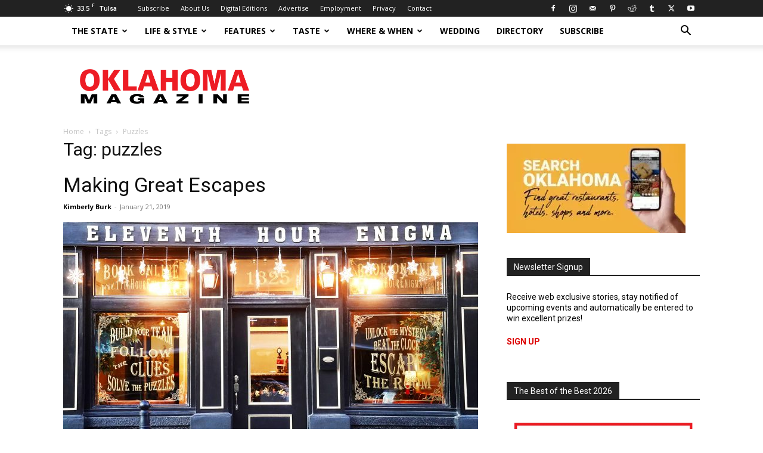

--- FILE ---
content_type: text/html; charset=UTF-8
request_url: https://okmag.com/blog/tag/puzzles/
body_size: 73369
content:
<!doctype html >
<!--[if IE 8]>    <html class="ie8" lang="en"> <![endif]-->
<!--[if IE 9]>    <html class="ie9" lang="en"> <![endif]-->
<!--[if gt IE 8]><!--> <html lang="en-US"> <!--<![endif]-->
<head>
    <title>Oklahoma Magazine</title>
    <meta charset="UTF-8" />
    <meta name="viewport" content="width=device-width, initial-scale=1.0">
    <link rel="pingback" href="https://okmag.com/xmlrpc.php" />
    <meta name='robots' content='max-image-preview:large' />
<link rel="icon" type="image/png" href="https://okmag.com/wp-content/uploads/2020/02/ok-favicon.png"><link rel='dns-prefetch' href='//maps.google.com' />
<link rel='dns-prefetch' href='//fonts.googleapis.com' />
<link rel='dns-prefetch' href='//use.fontawesome.com' />
<link rel='dns-prefetch' href='//b1523572.smushcdn.com' />
<link rel="alternate" type="application/rss+xml" title="Oklahoma Magazine &raquo; Feed" href="https://okmag.com/feed/" />
<link rel="alternate" type="application/rss+xml" title="Oklahoma Magazine &raquo; Comments Feed" href="https://okmag.com/comments/feed/" />
<link rel="alternate" type="application/rss+xml" title="Oklahoma Magazine &raquo; puzzles Tag Feed" href="https://okmag.com/blog/tag/puzzles/feed/" />
<script type="text/javascript">
/* <![CDATA[ */
window._wpemojiSettings = {"baseUrl":"https:\/\/s.w.org\/images\/core\/emoji\/14.0.0\/72x72\/","ext":".png","svgUrl":"https:\/\/s.w.org\/images\/core\/emoji\/14.0.0\/svg\/","svgExt":".svg","source":{"concatemoji":"https:\/\/okmag.com\/wp-includes\/js\/wp-emoji-release.min.js?ver=6.4.1"}};
/*! This file is auto-generated */
!function(i,n){var o,s,e;function c(e){try{var t={supportTests:e,timestamp:(new Date).valueOf()};sessionStorage.setItem(o,JSON.stringify(t))}catch(e){}}function p(e,t,n){e.clearRect(0,0,e.canvas.width,e.canvas.height),e.fillText(t,0,0);var t=new Uint32Array(e.getImageData(0,0,e.canvas.width,e.canvas.height).data),r=(e.clearRect(0,0,e.canvas.width,e.canvas.height),e.fillText(n,0,0),new Uint32Array(e.getImageData(0,0,e.canvas.width,e.canvas.height).data));return t.every(function(e,t){return e===r[t]})}function u(e,t,n){switch(t){case"flag":return n(e,"\ud83c\udff3\ufe0f\u200d\u26a7\ufe0f","\ud83c\udff3\ufe0f\u200b\u26a7\ufe0f")?!1:!n(e,"\ud83c\uddfa\ud83c\uddf3","\ud83c\uddfa\u200b\ud83c\uddf3")&&!n(e,"\ud83c\udff4\udb40\udc67\udb40\udc62\udb40\udc65\udb40\udc6e\udb40\udc67\udb40\udc7f","\ud83c\udff4\u200b\udb40\udc67\u200b\udb40\udc62\u200b\udb40\udc65\u200b\udb40\udc6e\u200b\udb40\udc67\u200b\udb40\udc7f");case"emoji":return!n(e,"\ud83e\udef1\ud83c\udffb\u200d\ud83e\udef2\ud83c\udfff","\ud83e\udef1\ud83c\udffb\u200b\ud83e\udef2\ud83c\udfff")}return!1}function f(e,t,n){var r="undefined"!=typeof WorkerGlobalScope&&self instanceof WorkerGlobalScope?new OffscreenCanvas(300,150):i.createElement("canvas"),a=r.getContext("2d",{willReadFrequently:!0}),o=(a.textBaseline="top",a.font="600 32px Arial",{});return e.forEach(function(e){o[e]=t(a,e,n)}),o}function t(e){var t=i.createElement("script");t.src=e,t.defer=!0,i.head.appendChild(t)}"undefined"!=typeof Promise&&(o="wpEmojiSettingsSupports",s=["flag","emoji"],n.supports={everything:!0,everythingExceptFlag:!0},e=new Promise(function(e){i.addEventListener("DOMContentLoaded",e,{once:!0})}),new Promise(function(t){var n=function(){try{var e=JSON.parse(sessionStorage.getItem(o));if("object"==typeof e&&"number"==typeof e.timestamp&&(new Date).valueOf()<e.timestamp+604800&&"object"==typeof e.supportTests)return e.supportTests}catch(e){}return null}();if(!n){if("undefined"!=typeof Worker&&"undefined"!=typeof OffscreenCanvas&&"undefined"!=typeof URL&&URL.createObjectURL&&"undefined"!=typeof Blob)try{var e="postMessage("+f.toString()+"("+[JSON.stringify(s),u.toString(),p.toString()].join(",")+"));",r=new Blob([e],{type:"text/javascript"}),a=new Worker(URL.createObjectURL(r),{name:"wpTestEmojiSupports"});return void(a.onmessage=function(e){c(n=e.data),a.terminate(),t(n)})}catch(e){}c(n=f(s,u,p))}t(n)}).then(function(e){for(var t in e)n.supports[t]=e[t],n.supports.everything=n.supports.everything&&n.supports[t],"flag"!==t&&(n.supports.everythingExceptFlag=n.supports.everythingExceptFlag&&n.supports[t]);n.supports.everythingExceptFlag=n.supports.everythingExceptFlag&&!n.supports.flag,n.DOMReady=!1,n.readyCallback=function(){n.DOMReady=!0}}).then(function(){return e}).then(function(){var e;n.supports.everything||(n.readyCallback(),(e=n.source||{}).concatemoji?t(e.concatemoji):e.wpemoji&&e.twemoji&&(t(e.twemoji),t(e.wpemoji)))}))}((window,document),window._wpemojiSettings);
/* ]]> */
</script>
<link rel='stylesheet' id='genesis-blocks-style-css-css' href='https://okmag.com/wp-content/plugins/genesis-blocks/dist/style-blocks.build.css?ver=1701360342' type='text/css' media='all' />
<link rel='stylesheet' id='ayecode-ui-css' href='https://okmag.com/wp-content/plugins/geodirectory/vendor/ayecode/wp-ayecode-ui/assets/css/ayecode-ui-compatibility.css?ver=0.2.1' type='text/css' media='all' />
<style id='ayecode-ui-inline-css' type='text/css'>
body.modal-open #wpadminbar{z-index:999}.embed-responsive-16by9 .fluid-width-video-wrapper{padding:0!important;position:initial}
</style>
<style id='wp-emoji-styles-inline-css' type='text/css'>

	img.wp-smiley, img.emoji {
		display: inline !important;
		border: none !important;
		box-shadow: none !important;
		height: 1em !important;
		width: 1em !important;
		margin: 0 0.07em !important;
		vertical-align: -0.1em !important;
		background: none !important;
		padding: 0 !important;
	}
</style>
<link rel='stylesheet' id='ugb-style-css-v2-css' href='https://okmag.com/wp-content/plugins/stackable-ultimate-gutenberg-blocks/dist/deprecated/frontend_blocks_deprecated_v2.css?ver=3.12.6' type='text/css' media='all' />
<style id='ugb-style-css-v2-inline-css' type='text/css'>
:root {--stk-block-width-default-detected: 696px;}
:root {
			--content-width: 696px;
		}
</style>
<style id='classic-theme-styles-inline-css' type='text/css'>
/*! This file is auto-generated */
.wp-block-button__link{color:#fff;background-color:#32373c;border-radius:9999px;box-shadow:none;text-decoration:none;padding:calc(.667em + 2px) calc(1.333em + 2px);font-size:1.125em}.wp-block-file__button{background:#32373c;color:#fff;text-decoration:none}
</style>
<style id='global-styles-inline-css' type='text/css'>
body{--wp--preset--color--black: #000000;--wp--preset--color--cyan-bluish-gray: #abb8c3;--wp--preset--color--white: #ffffff;--wp--preset--color--pale-pink: #f78da7;--wp--preset--color--vivid-red: #cf2e2e;--wp--preset--color--luminous-vivid-orange: #ff6900;--wp--preset--color--luminous-vivid-amber: #fcb900;--wp--preset--color--light-green-cyan: #7bdcb5;--wp--preset--color--vivid-green-cyan: #00d084;--wp--preset--color--pale-cyan-blue: #8ed1fc;--wp--preset--color--vivid-cyan-blue: #0693e3;--wp--preset--color--vivid-purple: #9b51e0;--wp--preset--gradient--vivid-cyan-blue-to-vivid-purple: linear-gradient(135deg,rgba(6,147,227,1) 0%,rgb(155,81,224) 100%);--wp--preset--gradient--light-green-cyan-to-vivid-green-cyan: linear-gradient(135deg,rgb(122,220,180) 0%,rgb(0,208,130) 100%);--wp--preset--gradient--luminous-vivid-amber-to-luminous-vivid-orange: linear-gradient(135deg,rgba(252,185,0,1) 0%,rgba(255,105,0,1) 100%);--wp--preset--gradient--luminous-vivid-orange-to-vivid-red: linear-gradient(135deg,rgba(255,105,0,1) 0%,rgb(207,46,46) 100%);--wp--preset--gradient--very-light-gray-to-cyan-bluish-gray: linear-gradient(135deg,rgb(238,238,238) 0%,rgb(169,184,195) 100%);--wp--preset--gradient--cool-to-warm-spectrum: linear-gradient(135deg,rgb(74,234,220) 0%,rgb(151,120,209) 20%,rgb(207,42,186) 40%,rgb(238,44,130) 60%,rgb(251,105,98) 80%,rgb(254,248,76) 100%);--wp--preset--gradient--blush-light-purple: linear-gradient(135deg,rgb(255,206,236) 0%,rgb(152,150,240) 100%);--wp--preset--gradient--blush-bordeaux: linear-gradient(135deg,rgb(254,205,165) 0%,rgb(254,45,45) 50%,rgb(107,0,62) 100%);--wp--preset--gradient--luminous-dusk: linear-gradient(135deg,rgb(255,203,112) 0%,rgb(199,81,192) 50%,rgb(65,88,208) 100%);--wp--preset--gradient--pale-ocean: linear-gradient(135deg,rgb(255,245,203) 0%,rgb(182,227,212) 50%,rgb(51,167,181) 100%);--wp--preset--gradient--electric-grass: linear-gradient(135deg,rgb(202,248,128) 0%,rgb(113,206,126) 100%);--wp--preset--gradient--midnight: linear-gradient(135deg,rgb(2,3,129) 0%,rgb(40,116,252) 100%);--wp--preset--font-size--small: 11px;--wp--preset--font-size--medium: 20px;--wp--preset--font-size--large: 32px;--wp--preset--font-size--x-large: 42px;--wp--preset--font-size--regular: 15px;--wp--preset--font-size--larger: 50px;--wp--preset--spacing--20: 0.44rem;--wp--preset--spacing--30: 0.67rem;--wp--preset--spacing--40: 1rem;--wp--preset--spacing--50: 1.5rem;--wp--preset--spacing--60: 2.25rem;--wp--preset--spacing--70: 3.38rem;--wp--preset--spacing--80: 5.06rem;--wp--preset--shadow--natural: 6px 6px 9px rgba(0, 0, 0, 0.2);--wp--preset--shadow--deep: 12px 12px 50px rgba(0, 0, 0, 0.4);--wp--preset--shadow--sharp: 6px 6px 0px rgba(0, 0, 0, 0.2);--wp--preset--shadow--outlined: 6px 6px 0px -3px rgba(255, 255, 255, 1), 6px 6px rgba(0, 0, 0, 1);--wp--preset--shadow--crisp: 6px 6px 0px rgba(0, 0, 0, 1);}:where(.is-layout-flex){gap: 0.5em;}:where(.is-layout-grid){gap: 0.5em;}body .is-layout-flow > .alignleft{float: left;margin-inline-start: 0;margin-inline-end: 2em;}body .is-layout-flow > .alignright{float: right;margin-inline-start: 2em;margin-inline-end: 0;}body .is-layout-flow > .aligncenter{margin-left: auto !important;margin-right: auto !important;}body .is-layout-constrained > .alignleft{float: left;margin-inline-start: 0;margin-inline-end: 2em;}body .is-layout-constrained > .alignright{float: right;margin-inline-start: 2em;margin-inline-end: 0;}body .is-layout-constrained > .aligncenter{margin-left: auto !important;margin-right: auto !important;}body .is-layout-constrained > :where(:not(.alignleft):not(.alignright):not(.alignfull)){max-width: var(--wp--style--global--content-size);margin-left: auto !important;margin-right: auto !important;}body .is-layout-constrained > .alignwide{max-width: var(--wp--style--global--wide-size);}body .is-layout-flex{display: flex;}body .is-layout-flex{flex-wrap: wrap;align-items: center;}body .is-layout-flex > *{margin: 0;}body .is-layout-grid{display: grid;}body .is-layout-grid > *{margin: 0;}:where(.wp-block-columns.is-layout-flex){gap: 2em;}:where(.wp-block-columns.is-layout-grid){gap: 2em;}:where(.wp-block-post-template.is-layout-flex){gap: 1.25em;}:where(.wp-block-post-template.is-layout-grid){gap: 1.25em;}.has-black-color{color: var(--wp--preset--color--black) !important;}.has-cyan-bluish-gray-color{color: var(--wp--preset--color--cyan-bluish-gray) !important;}.has-white-color{color: var(--wp--preset--color--white) !important;}.has-pale-pink-color{color: var(--wp--preset--color--pale-pink) !important;}.has-vivid-red-color{color: var(--wp--preset--color--vivid-red) !important;}.has-luminous-vivid-orange-color{color: var(--wp--preset--color--luminous-vivid-orange) !important;}.has-luminous-vivid-amber-color{color: var(--wp--preset--color--luminous-vivid-amber) !important;}.has-light-green-cyan-color{color: var(--wp--preset--color--light-green-cyan) !important;}.has-vivid-green-cyan-color{color: var(--wp--preset--color--vivid-green-cyan) !important;}.has-pale-cyan-blue-color{color: var(--wp--preset--color--pale-cyan-blue) !important;}.has-vivid-cyan-blue-color{color: var(--wp--preset--color--vivid-cyan-blue) !important;}.has-vivid-purple-color{color: var(--wp--preset--color--vivid-purple) !important;}.has-black-background-color{background-color: var(--wp--preset--color--black) !important;}.has-cyan-bluish-gray-background-color{background-color: var(--wp--preset--color--cyan-bluish-gray) !important;}.has-white-background-color{background-color: var(--wp--preset--color--white) !important;}.has-pale-pink-background-color{background-color: var(--wp--preset--color--pale-pink) !important;}.has-vivid-red-background-color{background-color: var(--wp--preset--color--vivid-red) !important;}.has-luminous-vivid-orange-background-color{background-color: var(--wp--preset--color--luminous-vivid-orange) !important;}.has-luminous-vivid-amber-background-color{background-color: var(--wp--preset--color--luminous-vivid-amber) !important;}.has-light-green-cyan-background-color{background-color: var(--wp--preset--color--light-green-cyan) !important;}.has-vivid-green-cyan-background-color{background-color: var(--wp--preset--color--vivid-green-cyan) !important;}.has-pale-cyan-blue-background-color{background-color: var(--wp--preset--color--pale-cyan-blue) !important;}.has-vivid-cyan-blue-background-color{background-color: var(--wp--preset--color--vivid-cyan-blue) !important;}.has-vivid-purple-background-color{background-color: var(--wp--preset--color--vivid-purple) !important;}.has-black-border-color{border-color: var(--wp--preset--color--black) !important;}.has-cyan-bluish-gray-border-color{border-color: var(--wp--preset--color--cyan-bluish-gray) !important;}.has-white-border-color{border-color: var(--wp--preset--color--white) !important;}.has-pale-pink-border-color{border-color: var(--wp--preset--color--pale-pink) !important;}.has-vivid-red-border-color{border-color: var(--wp--preset--color--vivid-red) !important;}.has-luminous-vivid-orange-border-color{border-color: var(--wp--preset--color--luminous-vivid-orange) !important;}.has-luminous-vivid-amber-border-color{border-color: var(--wp--preset--color--luminous-vivid-amber) !important;}.has-light-green-cyan-border-color{border-color: var(--wp--preset--color--light-green-cyan) !important;}.has-vivid-green-cyan-border-color{border-color: var(--wp--preset--color--vivid-green-cyan) !important;}.has-pale-cyan-blue-border-color{border-color: var(--wp--preset--color--pale-cyan-blue) !important;}.has-vivid-cyan-blue-border-color{border-color: var(--wp--preset--color--vivid-cyan-blue) !important;}.has-vivid-purple-border-color{border-color: var(--wp--preset--color--vivid-purple) !important;}.has-vivid-cyan-blue-to-vivid-purple-gradient-background{background: var(--wp--preset--gradient--vivid-cyan-blue-to-vivid-purple) !important;}.has-light-green-cyan-to-vivid-green-cyan-gradient-background{background: var(--wp--preset--gradient--light-green-cyan-to-vivid-green-cyan) !important;}.has-luminous-vivid-amber-to-luminous-vivid-orange-gradient-background{background: var(--wp--preset--gradient--luminous-vivid-amber-to-luminous-vivid-orange) !important;}.has-luminous-vivid-orange-to-vivid-red-gradient-background{background: var(--wp--preset--gradient--luminous-vivid-orange-to-vivid-red) !important;}.has-very-light-gray-to-cyan-bluish-gray-gradient-background{background: var(--wp--preset--gradient--very-light-gray-to-cyan-bluish-gray) !important;}.has-cool-to-warm-spectrum-gradient-background{background: var(--wp--preset--gradient--cool-to-warm-spectrum) !important;}.has-blush-light-purple-gradient-background{background: var(--wp--preset--gradient--blush-light-purple) !important;}.has-blush-bordeaux-gradient-background{background: var(--wp--preset--gradient--blush-bordeaux) !important;}.has-luminous-dusk-gradient-background{background: var(--wp--preset--gradient--luminous-dusk) !important;}.has-pale-ocean-gradient-background{background: var(--wp--preset--gradient--pale-ocean) !important;}.has-electric-grass-gradient-background{background: var(--wp--preset--gradient--electric-grass) !important;}.has-midnight-gradient-background{background: var(--wp--preset--gradient--midnight) !important;}.has-small-font-size{font-size: var(--wp--preset--font-size--small) !important;}.has-medium-font-size{font-size: var(--wp--preset--font-size--medium) !important;}.has-large-font-size{font-size: var(--wp--preset--font-size--large) !important;}.has-x-large-font-size{font-size: var(--wp--preset--font-size--x-large) !important;}
.wp-block-navigation a:where(:not(.wp-element-button)){color: inherit;}
:where(.wp-block-post-template.is-layout-flex){gap: 1.25em;}:where(.wp-block-post-template.is-layout-grid){gap: 1.25em;}
:where(.wp-block-columns.is-layout-flex){gap: 2em;}:where(.wp-block-columns.is-layout-grid){gap: 2em;}
.wp-block-pullquote{font-size: 1.5em;line-height: 1.6;}
</style>
<link rel='stylesheet' id='woocommerce-layout-css' href='https://okmag.com/wp-content/plugins/woocommerce/assets/css/woocommerce-layout.css?ver=8.3.3' type='text/css' media='all' />
<link rel='stylesheet' id='woocommerce-smallscreen-css' href='https://okmag.com/wp-content/plugins/woocommerce/assets/css/woocommerce-smallscreen.css?ver=8.3.3' type='text/css' media='only screen and (max-width: 768px)' />
<link rel='stylesheet' id='woocommerce-general-css' href='https://okmag.com/wp-content/plugins/woocommerce/assets/css/woocommerce.css?ver=8.3.3' type='text/css' media='all' />
<style id='woocommerce-inline-inline-css' type='text/css'>
.woocommerce form .form-row .required { visibility: visible; }
</style>
<link rel='stylesheet' id='td-plugin-multi-purpose-css' href='https://okmag.com/wp-content/plugins/td-composer/td-multi-purpose/style.css?ver=3833ae26cf1f9d406448012ce1734aa1' type='text/css' media='all' />
<link rel='stylesheet' id='google-fonts-style-css' href='https://fonts.googleapis.com/css?family=Roboto+Condensed%3A400%7CRoboto%3A400%2C500%2C700%7COpen+Sans%3A400%2C600%2C700%7CCabin%3A400%2C500%7CBerkshire+Swash%3A400%7CZilla+Slab%3A400&#038;display=swap&#038;ver=12.6.2' type='text/css' media='all' />
<link rel='stylesheet' id='td-multipurpose-css' href='https://okmag.com/wp-content/plugins/td-composer/assets/fonts/td-multipurpose/td-multipurpose.css?ver=3833ae26cf1f9d406448012ce1734aa1' type='text/css' media='all' />
<link rel='stylesheet' id='td-theme-css' href='https://okmag.com/wp-content/themes/Newspaper/style.css?ver=12.6.2' type='text/css' media='all' />
<style id='td-theme-inline-css' type='text/css'>@media (max-width:767px){.td-header-desktop-wrap{display:none}}@media (min-width:767px){.td-header-mobile-wrap{display:none}}</style>
<link rel='stylesheet' id='td-theme-woo-css' href='https://okmag.com/wp-content/themes/Newspaper/style-woocommerce.css?ver=12.6.2' type='text/css' media='all' />
<link rel='stylesheet' id='td-legacy-framework-front-style-css' href='https://okmag.com/wp-content/plugins/td-composer/legacy/Newspaper/assets/css/td_legacy_main.css?ver=3833ae26cf1f9d406448012ce1734aa1' type='text/css' media='all' />
<link rel='stylesheet' id='td-legacy-framework-woo-style-css' href='https://okmag.com/wp-content/plugins/td-composer/legacy/Newspaper/assets/css/td_legacy_woocommerce.css?ver=6.4.1' type='text/css' media='all' />
<link rel='stylesheet' id='td-standard-pack-framework-front-style-css' href='https://okmag.com/wp-content/plugins/td-standard-pack/Newspaper/assets/css/td_standard_pack_main.css?ver=9c79b36358200da4c4662c5aa9454675' type='text/css' media='all' />
<link rel='stylesheet' id='tdb_style_cloud_templates_front-css' href='https://okmag.com/wp-content/plugins/td-cloud-library/assets/css/tdb_main.css?ver=34c58173fa732974ccb0ca4df5ede162' type='text/css' media='all' />
<link rel='stylesheet' id='font-awesome-css' href='https://use.fontawesome.com/releases/v7.1.0/css/all.css?wpfas=true' type='text/css' media='all' />
<script type="text/javascript" src="https://okmag.com/wp-includes/js/jquery/jquery.min.js?ver=3.7.1" id="jquery-core-js"></script>
<script type="text/javascript" id="jquery-core-js-after">
/* <![CDATA[ */
window.gdSetMap = window.gdSetMap || 'auto';window.gdLoadMap = window.gdLoadMap || '';
/* ]]> */
</script>
<script type="text/javascript" src="https://okmag.com/wp-includes/js/jquery/jquery-migrate.min.js?ver=3.4.1" id="jquery-migrate-js"></script>
<script type="text/javascript" id="jquery-js-after">
/* <![CDATA[ */
window.gdSetMap = window.gdSetMap || 'auto';window.gdLoadMap = window.gdLoadMap || '';
/* ]]> */
</script>
<script type="text/javascript" src="https://okmag.com/wp-content/plugins/geodir_custom_posts/assets/js/widget.min.js?ver=2.3.4" id="geodir-cp-widget-js"></script>
<script type="text/javascript" src="https://okmag.com/wp-content/plugins/geodirectory/vendor/ayecode/wp-ayecode-ui/assets/js/select2.min.js?ver=4.0.11" id="select2-js" data-wp-strategy="defer"></script>
<script type="text/javascript" src="https://okmag.com/wp-content/plugins/geodirectory/vendor/ayecode/wp-ayecode-ui/assets/js/bootstrap.bundle.min.js?ver=0.2.1" id="bootstrap-js-bundle-js"></script>
<script type="text/javascript" id="bootstrap-js-bundle-js-after">
/* <![CDATA[ */
function aui_init_greedy_nav(){jQuery('nav.greedy').each(function(i,obj){if(jQuery(this).hasClass("being-greedy")){return true}jQuery(this).addClass('navbar-expand');var $vlinks='';var $dDownClass='';if(jQuery(this).find('.navbar-nav').length){if(jQuery(this).find('.navbar-nav').hasClass("being-greedy")){return true}$vlinks=jQuery(this).find('.navbar-nav').addClass("being-greedy w-100").removeClass('overflow-hidden')}else if(jQuery(this).find('.nav').length){if(jQuery(this).find('.nav').hasClass("being-greedy")){return true}$vlinks=jQuery(this).find('.nav').addClass("being-greedy w-100").removeClass('overflow-hidden');$dDownClass=' mt-2 '}else{return false}jQuery($vlinks).append('<li class="nav-item list-unstyled ml-auto greedy-btn d-none dropdown ">'+'<a href="javascript:void(0)" data-toggle="dropdown" class="nav-link"><i class="fas fa-ellipsis-h"></i> <span class="greedy-count badge badge-dark badge-pill"></span></a>'+'<ul class="greedy-links dropdown-menu  dropdown-menu-right '+$dDownClass+'"></ul>'+'</li>');var $hlinks=jQuery(this).find('.greedy-links');var $btn=jQuery(this).find('.greedy-btn');var numOfItems=0;var totalSpace=0;var closingTime=1000;var breakWidths=[];$vlinks.children().outerWidth(function(i,w){totalSpace+=w;numOfItems+=1;breakWidths.push(totalSpace)});var availableSpace,numOfVisibleItems,requiredSpace,buttonSpace,timer;function check(){buttonSpace=$btn.width();availableSpace=$vlinks.width()-10;numOfVisibleItems=$vlinks.children().length;requiredSpace=breakWidths[numOfVisibleItems-1];if(numOfVisibleItems>1&&requiredSpace>availableSpace){$vlinks.children().last().prev().prependTo($hlinks);numOfVisibleItems-=1;check()}else if(availableSpace>breakWidths[numOfVisibleItems]){$hlinks.children().first().insertBefore($btn);numOfVisibleItems+=1;check()}jQuery($btn).find(".greedy-count").html(numOfItems-numOfVisibleItems);if(numOfVisibleItems===numOfItems){$btn.addClass('d-none')}else $btn.removeClass('d-none')}jQuery(window).on("resize",function(){check()});check()})}function aui_select2_locale(){var aui_select2_params={"i18n_select_state_text":"Select an option\u2026","i18n_no_matches":"No matches found","i18n_ajax_error":"Loading failed","i18n_input_too_short_1":"Please enter 1 or more characters","i18n_input_too_short_n":"Please enter %item% or more characters","i18n_input_too_long_1":"Please delete 1 character","i18n_input_too_long_n":"Please delete %item% characters","i18n_selection_too_long_1":"You can only select 1 item","i18n_selection_too_long_n":"You can only select %item% items","i18n_load_more":"Loading more results\u2026","i18n_searching":"Searching\u2026"};return{language:{errorLoading:function(){return aui_select2_params.i18n_searching},inputTooLong:function(args){var overChars=args.input.length-args.maximum;if(1===overChars){return aui_select2_params.i18n_input_too_long_1}return aui_select2_params.i18n_input_too_long_n.replace('%item%',overChars)},inputTooShort:function(args){var remainingChars=args.minimum-args.input.length;if(1===remainingChars){return aui_select2_params.i18n_input_too_short_1}return aui_select2_params.i18n_input_too_short_n.replace('%item%',remainingChars)},loadingMore:function(){return aui_select2_params.i18n_load_more},maximumSelected:function(args){if(args.maximum===1){return aui_select2_params.i18n_selection_too_long_1}return aui_select2_params.i18n_selection_too_long_n.replace('%item%',args.maximum)},noResults:function(){return aui_select2_params.i18n_no_matches},searching:function(){return aui_select2_params.i18n_searching}}}}function aui_init_select2(){var select2_args=jQuery.extend({},aui_select2_locale());jQuery("select.aui-select2").each(function(){if(!jQuery(this).hasClass("select2-hidden-accessible")){jQuery(this).select2(select2_args)}})}function aui_time_ago(selector){var aui_timeago_params={"prefix_ago":"","suffix_ago":" ago","prefix_after":"after ","suffix_after":"","seconds":"less than a minute","minute":"about a minute","minutes":"%d minutes","hour":"about an hour","hours":"about %d hours","day":"a day","days":"%d days","month":"about a month","months":"%d months","year":"about a year","years":"%d years"};var templates={prefix:aui_timeago_params.prefix_ago,suffix:aui_timeago_params.suffix_ago,seconds:aui_timeago_params.seconds,minute:aui_timeago_params.minute,minutes:aui_timeago_params.minutes,hour:aui_timeago_params.hour,hours:aui_timeago_params.hours,day:aui_timeago_params.day,days:aui_timeago_params.days,month:aui_timeago_params.month,months:aui_timeago_params.months,year:aui_timeago_params.year,years:aui_timeago_params.years};var template=function(t,n){return templates[t]&&templates[t].replace(/%d/i,Math.abs(Math.round(n)))};var timer=function(time){if(!time)return;time=time.replace(/\.\d+/,"");time=time.replace(/-/,"/").replace(/-/,"/");time=time.replace(/T/," ").replace(/Z/," UTC");time=time.replace(/([\+\-]\d\d)\:?(\d\d)/," $1$2");time=new Date(time*1000||time);var now=new Date();var seconds=((now.getTime()-time)*.001)>>0;var minutes=seconds/60;var hours=minutes/60;var days=hours/24;var years=days/365;return templates.prefix+(seconds<45&&template('seconds',seconds)||seconds<90&&template('minute',1)||minutes<45&&template('minutes',minutes)||minutes<90&&template('hour',1)||hours<24&&template('hours',hours)||hours<42&&template('day',1)||days<30&&template('days',days)||days<45&&template('month',1)||days<365&&template('months',days/30)||years<1.5&&template('year',1)||template('years',years))+templates.suffix};var elements=document.getElementsByClassName(selector);if(selector&&elements&&elements.length){for(var i in elements){var $el=elements[i];if(typeof $el==='object'){$el.innerHTML='<i class="far fa-clock"></i> '+timer($el.getAttribute('title')||$el.getAttribute('datetime'))}}}setTimeout(function(){aui_time_ago(selector)},60000)}function aui_init_tooltips(){jQuery('[data-toggle="tooltip"]').tooltip();jQuery('[data-toggle="popover"]').popover();jQuery('[data-toggle="popover-html"]').popover({html:true});jQuery('[data-toggle="popover"],[data-toggle="popover-html"]').on('inserted.bs.popover',function(){jQuery('body > .popover').wrapAll("<div class='bsui' />")})}$aui_doing_init_flatpickr=false;function aui_init_flatpickr(){if(typeof jQuery.fn.flatpickr==="function"&&!$aui_doing_init_flatpickr){$aui_doing_init_flatpickr=true;try{flatpickr.localize({weekdays:{shorthand:['Sun','Mon','Tue','Wed','Thu','Fri','Sat'],longhand:['Sun','Mon','Tue','Wed','Thu','Fri','Sat'],},months:{shorthand:['Jan','Feb','Mar','Apr','May','Jun','Jul','Aug','Sep','Oct','Nov','Dec'],longhand:['January','February','March','April','May','June','July','August','September','October','November','December'],},daysInMonth:[31,28,31,30,31,30,31,31,30,31,30,31],firstDayOfWeek:1,ordinal:function(nth){var s=nth%100;if(s>3&&s<21)return"th";switch(s%10){case 1:return"st";case 2:return"nd";case 3:return"rd";default:return"th"}},rangeSeparator:' to ',weekAbbreviation:'Wk',scrollTitle:'Scroll to increment',toggleTitle:'Click to toggle',amPM:['AM','PM'],yearAriaLabel:'Year',hourAriaLabel:'Hour',minuteAriaLabel:'Minute',time_24hr:false})}catch(err){console.log(err.message)}jQuery('input[data-aui-init="flatpickr"]:not(.flatpickr-input)').flatpickr()}$aui_doing_init_flatpickr=false}$aui_doing_init_iconpicker=false;function aui_init_iconpicker(){if(typeof jQuery.fn.iconpicker==="function"&&!$aui_doing_init_iconpicker){$aui_doing_init_iconpicker=true;jQuery('input[data-aui-init="iconpicker"]:not(.iconpicker-input)').iconpicker()}$aui_doing_init_iconpicker=false}function aui_modal_iframe($title,$url,$footer,$dismissible,$class,$dialog_class,$body_class,responsive){if(!$body_class){$body_class='p-0'}var wClass='text-center position-absolute w-100 text-dark overlay overlay-white p-0 m-0 d-none d-flex justify-content-center align-items-center';var $body="",sClass="w-100 p-0 m-0";if(responsive){$body+='<div class="embed-responsive embed-responsive-16by9">';wClass+=' h-100';sClass+=' embed-responsive-item'}else{wClass+=' vh-100';sClass+=' vh-100'}$body+='<div class="ac-preview-loading '+wClass+'" style="left:0;top:0"><div class="spinner-border" role="status"></div></div>';$body+='<iframe id="embedModal-iframe" class="'+sClass+'" src="" width="100%" height="100%" frameborder="0" allowtransparency="true"></iframe>';if(responsive){$body+='</div>'}$m=aui_modal($title,$body,$footer,$dismissible,$class,$dialog_class,$body_class);jQuery($m).on('shown.bs.modal',function(e){iFrame=jQuery('#embedModal-iframe');jQuery('.ac-preview-loading').addClass('d-flex');iFrame.attr({src:$url});iFrame.load(function(){jQuery('.ac-preview-loading').removeClass('d-flex')})});return $m}function aui_modal($title,$body,$footer,$dismissible,$class,$dialog_class,$body_class){if(!$class){$class=''}if(!$dialog_class){$dialog_class=''}if(!$body){$body='<div class="text-center"><div class="spinner-border" role="status"></div></div>'}jQuery('.aui-modal').modal('hide').modal('dispose').remove();jQuery('.modal-backdrop').remove();var $modal='';$modal+='<div class="modal aui-modal fade shadow bsui '+$class+'" tabindex="-1">'+'<div class="modal-dialog modal-dialog-centered '+$dialog_class+'">'+'<div class="modal-content border-0 shadow">';if($title){$modal+='<div class="modal-header">'+'<h5 class="modal-title">'+$title+'</h5>';if($dismissible){$modal+='<button type="button" class="close" data-dismiss="modal" aria-label="Close">'+'<span aria-hidden="true">&times;</span>'+'</button>'}$modal+='</div>'}$modal+='<div class="modal-body '+$body_class+'">'+$body+'</div>';if($footer){$modal+='<div class="modal-footer">'+$footer+'</div>'}$modal+='</div>'+'</div>'+'</div>';jQuery('body').append($modal);return jQuery('.aui-modal').modal('hide').modal({})}function aui_conditional_fields(form){jQuery(form).find(".aui-conditional-field").each(function(){var $element_require=jQuery(this).data('element-require');if($element_require){$element_require=$element_require.replace("&#039;","'");$element_require=$element_require.replace("&quot;",'"');if(aui_check_form_condition($element_require,form)){jQuery(this).removeClass('d-none')}else{jQuery(this).addClass('d-none')}}})}function aui_check_form_condition(condition,form){if(form){condition=condition.replace(/\(form\)/g,"('"+form+"')")}return new Function("return "+condition+";")()}jQuery.fn.aui_isOnScreen=function(){var win=jQuery(window);var viewport={top:win.scrollTop(),left:win.scrollLeft()};viewport.right=viewport.left+win.width();viewport.bottom=viewport.top+win.height();var bounds=this.offset();bounds.right=bounds.left+this.outerWidth();bounds.bottom=bounds.top+this.outerHeight();return(!(viewport.right<bounds.left||viewport.left>bounds.right||viewport.bottom<bounds.top||viewport.top>bounds.bottom))};function aui_carousel_maybe_show_multiple_items($carousel){var $items={};var $item_count=0;if(!jQuery($carousel).find('.carousel-inner-original').length){jQuery($carousel).append('<div class="carousel-inner-original d-none">'+jQuery($carousel).find('.carousel-inner').html()+'</div>')}jQuery($carousel).find('.carousel-inner-original .carousel-item').each(function(){$items[$item_count]=jQuery(this).html();$item_count++});if(!$item_count){return}if(jQuery(window).width()<=576){if(jQuery($carousel).find('.carousel-inner').hasClass('aui-multiple-items')&&jQuery($carousel).find('.carousel-inner-original').length){jQuery($carousel).find('.carousel-inner').removeClass('aui-multiple-items').html(jQuery($carousel).find('.carousel-inner-original').html());jQuery($carousel).find(".carousel-indicators li").removeClass("d-none")}}else{var $md_count=jQuery($carousel).data('limit_show');var $new_items='';var $new_items_count=0;var $new_item_count=0;var $closed=true;Object.keys($items).forEach(function(key,index){if(index!=0&&Number.isInteger(index/$md_count)){$new_items+='</div></div>';$closed=true}if(index==0||Number.isInteger(index/$md_count)){$active=index==0?'active':'';$new_items+='<div class="carousel-item '+$active+'"><div class="row m-0">';$closed=false;$new_items_count++;$new_item_count=0}$new_items+='<div class="col pr-1 pl-0">'+$items[index]+'</div>';$new_item_count++});if(!$closed){if($md_count-$new_item_count>0){$placeholder_count=$md_count-$new_item_count;while($placeholder_count>0){$new_items+='<div class="col pr-1 pl-0"></div>';$placeholder_count--}}$new_items+='</div></div>'}jQuery($carousel).find('.carousel-inner').addClass('aui-multiple-items').html($new_items);jQuery($carousel).find('.carousel-item.active img').each(function(){if(real_srcset=jQuery(this).attr("data-srcset")){if(!jQuery(this).attr("srcset"))jQuery(this).attr("srcset",real_srcset)}if(real_src=jQuery(this).attr("data-src")){if(!jQuery(this).attr("srcset"))jQuery(this).attr("src",real_src)}});$hide_count=$new_items_count-1;jQuery($carousel).find(".carousel-indicators li:gt("+$hide_count+")").addClass("d-none")}jQuery(window).trigger("aui_carousel_multiple")}function aui_init_carousel_multiple_items(){jQuery(window).on("resize",function(){jQuery('.carousel-multiple-items').each(function(){aui_carousel_maybe_show_multiple_items(this)})});jQuery('.carousel-multiple-items').each(function(){aui_carousel_maybe_show_multiple_items(this)})}function init_nav_sub_menus(){jQuery('.navbar-multi-sub-menus').each(function(i,obj){if(jQuery(this).hasClass("has-sub-sub-menus")){return true}jQuery(this).addClass('has-sub-sub-menus');jQuery(this).find('.dropdown-menu a.dropdown-toggle').on('click',function(e){var $el=jQuery(this);$el.toggleClass('active-dropdown');var $parent=jQuery(this).offsetParent(".dropdown-menu");if(!jQuery(this).next().hasClass('show')){jQuery(this).parents('.dropdown-menu').first().find('.show').removeClass("show")}var $subMenu=jQuery(this).next(".dropdown-menu");$subMenu.toggleClass('show');jQuery(this).parent("li").toggleClass('show');jQuery(this).parents('li.nav-item.dropdown.show').on('hidden.bs.dropdown',function(e){jQuery('.dropdown-menu .show').removeClass("show");$el.removeClass('active-dropdown')});if(!$parent.parent().hasClass('navbar-nav')){$el.next().addClass('position-relative border-top border-bottom')}return false})})}function aui_lightbox_embed($link,ele){ele.preventDefault();jQuery('.aui-carousel-modal').remove();var $modal='<div class="modal fade aui-carousel-modal bsui" tabindex="-1" role="dialog" aria-labelledby="aui-modal-title" aria-hidden="true"><div class="modal-dialog modal-dialog-centered modal-xl mw-100"><div class="modal-content bg-transparent border-0"><div class="modal-header"><h5 class="modal-title" id="aui-modal-title"></h5></div><div class="modal-body text-center"><i class="fas fa-circle-notch fa-spin fa-3x"></i></div></div></div></div>';jQuery('body').append($modal);jQuery('.aui-carousel-modal').modal({});jQuery('.aui-carousel-modal').on('hidden.bs.modal',function(e){jQuery("iframe").attr('src','')});$container=jQuery($link).closest('.aui-gallery');$clicked_href=jQuery($link).attr('href');$images=[];$container.find('.aui-lightbox-image').each(function(){var a=this;var href=jQuery(a).attr('href');if(href){$images.push(href)}});if($images.length){var $carousel='<div id="aui-embed-slider-modal" class="carousel slide" >';if($images.length>1){$i=0;$carousel+='<ol class="carousel-indicators position-fixed">';$container.find('.aui-lightbox-image').each(function(){$active=$clicked_href==jQuery(this).attr('href')?'active':'';$carousel+='<li data-target="#aui-embed-slider-modal" data-slide-to="'+$i+'" class="'+$active+'"></li>';$i++});$carousel+='</ol>'}$i=0;$carousel+='<div class="carousel-inner">';$container.find('.aui-lightbox-image').each(function(){var a=this;$active=$clicked_href==jQuery(this).attr('href')?'active':'';$carousel+='<div class="carousel-item '+$active+'"><div>';var css_height=window.innerWidth>window.innerHeight?'90vh':'auto';var img=jQuery(a).find('img').clone().removeClass().addClass('mx-auto d-block w-auto mw-100 rounded').css('max-height',css_height).get(0).outerHTML;$carousel+=img;if(jQuery(a).parent().find('.carousel-caption').length){$carousel+=jQuery(a).parent().find('.carousel-caption').clone().removeClass('sr-only').get(0).outerHTML}else if(jQuery(a).parent().find('.figure-caption').length){$carousel+=jQuery(a).parent().find('.figure-caption').clone().removeClass('sr-only').addClass('carousel-caption').get(0).outerHTML}$carousel+='</div></div>';$i++});$container.find('.aui-lightbox-iframe').each(function(){var a=this;$active=$clicked_href==jQuery(this).attr('href')?'active':'';$carousel+='<div class="carousel-item '+$active+'"><div class="modal-xl mx-auto embed-responsive embed-responsive-16by9">';var css_height=window.innerWidth>window.innerHeight?'95vh':'auto';var url=jQuery(a).attr('href');var iframe='<iframe class="embed-responsive-item" style="height:'+css_height+'" src="'+url+'?rel=0&amp;showinfo=0&amp;modestbranding=1&amp;autoplay=1" id="video" allow="autoplay"></iframe>';var img=iframe;$carousel+=img;$carousel+='</div></div>';$i++});$carousel+='</div>';if($images.length>1){$carousel+='<a class="carousel-control-prev" href="#aui-embed-slider-modal" role="button" data-slide="prev">';$carousel+='<span class="carousel-control-prev-icon" aria-hidden="true"></span>';$carousel+=' <a class="carousel-control-next" href="#aui-embed-slider-modal" role="button" data-slide="next">';$carousel+='<span class="carousel-control-next-icon" aria-hidden="true"></span>';$carousel+='</a>'}$carousel+='</div>';var $close='<button type="button" class="close text-white text-right position-fixed" style="font-size: 2.5em;right: 20px;top: 10px; z-index: 1055;" data-dismiss="modal" aria-label="Close"><span aria-hidden="true">&times;</span></button>';jQuery('.aui-carousel-modal .modal-content').html($carousel).prepend($close)}}function aui_init_lightbox_embed(){jQuery('.aui-lightbox-image, .aui-lightbox-iframe').off('click').on("click",function(ele){aui_lightbox_embed(this,ele)})}function aui_init_modal_iframe(){jQuery('.aui-has-embed, [data-aui-embed="iframe"]').each(function(e){if(!jQuery(this).hasClass('aui-modal-iframed')&&jQuery(this).data('embed-url')){jQuery(this).addClass('aui-modal-iframed');jQuery(this).on("click",function(e1){aui_modal_iframe('',jQuery(this).data('embed-url'),'',true,'','modal-lg','aui-modal-iframe p-0',true);return false})}})}$aui_doing_toast=false;function aui_toast($id,$type,$title,$title_small,$body,$time,$can_close){if($aui_doing_toast){setTimeout(function(){aui_toast($id,$type,$title,$title_small,$body,$time,$can_close)},500);return}$aui_doing_toast=true;if($can_close==null){$can_close=false}if($time==''||$time==null){$time=3000}if(document.getElementById($id)){jQuery('#'+$id).toast('show');setTimeout(function(){$aui_doing_toast=false},500);return}var uniqid=Date.now();if($id){uniqid=$id}$op="";$tClass='';$thClass='';$icon="";if($type=='success'){$op="opacity:.92;";$tClass='alert alert-success';$thClass='bg-transparent border-0 alert-success';$icon="<div class='h5 m-0 p-0'><i class='fas fa-check-circle mr-2'></i></div>"}else if($type=='error'||$type=='danger'){$op="opacity:.92;";$tClass='alert alert-danger';$thClass='bg-transparent border-0 alert-danger';$icon="<div class='h5 m-0 p-0'><i class='far fa-times-circle mr-2'></i></div>"}else if($type=='info'){$op="opacity:.92;";$tClass='alert alert-info';$thClass='bg-transparent border-0 alert-info';$icon="<div class='h5 m-0 p-0'><i class='fas fa-info-circle mr-2'></i></div>"}else if($type=='warning'){$op="opacity:.92;";$tClass='alert alert-warning';$thClass='bg-transparent border-0 alert-warning';$icon="<div class='h5 m-0 p-0'><i class='fas fa-exclamation-triangle mr-2'></i></div>"}if(!document.getElementById("aui-toasts")){jQuery('body').append('<div class="bsui" id="aui-toasts"><div class="position-fixed aui-toast-bottom-right pr-3 mb-1" style="z-index: 500000;right: 0;bottom: 0;'+$op+'"></div></div>')}$toast='<div id="'+uniqid+'" class="toast fade hide shadow hover-shadow '+$tClass+'" style="" role="alert" aria-live="assertive" aria-atomic="true" data-delay="'+$time+'">';if($type||$title||$title_small){$toast+='<div class="toast-header '+$thClass+'">';if($icon){$toast+=$icon}if($title){$toast+='<strong class="mr-auto">'+$title+'</strong>'}if($title_small){$toast+='<small>'+$title_small+'</small>'}if($can_close){$toast+='<button type="button" class="ml-2 mb-1 close" data-dismiss="toast" aria-label="Close"><span aria-hidden="true">×</span></button>'}$toast+='</div>'}if($body){$toast+='<div class="toast-body">'+$body+'</div>'}$toast+='</div>';jQuery('.aui-toast-bottom-right').prepend($toast);jQuery('#'+uniqid).toast('show');setTimeout(function(){$aui_doing_toast=false},500)}function aui_init_counters(){const animNum=(EL)=>{if(EL._isAnimated)return;EL._isAnimated=true;let end=EL.dataset.auiend;let start=EL.dataset.auistart;let duration=EL.dataset.auiduration?EL.dataset.auiduration:2000;let seperator=EL.dataset.auisep?EL.dataset.auisep:'';jQuery(EL).prop('Counter',start).animate({Counter:end},{duration:Math.abs(duration),easing:'swing',step:function(now){const text=seperator?(Math.ceil(now)).toLocaleString('en-US'):Math.ceil(now);const html=seperator?text.split(",").map(n=>`<span class="count">${n}</span>`).join(","):text;if(seperator&&seperator!=','){html.replace(',',seperator)}jQuery(this).html(html)}})};const inViewport=(entries,observer)=>{entries.forEach(entry=>{if(entry.isIntersecting)animNum(entry.target)})};jQuery("[data-auicounter]").each((i,EL)=>{const observer=new IntersectionObserver(inViewport);observer.observe(EL)})}function aui_init(){aui_init_counters();init_nav_sub_menus();aui_init_tooltips();aui_init_select2();aui_init_flatpickr();aui_init_iconpicker();aui_init_greedy_nav();aui_time_ago('timeago');aui_init_carousel_multiple_items();aui_init_lightbox_embed();aui_init_modal_iframe()}jQuery(window).on("load",function(){aui_init()});jQuery(function($){var ua=navigator.userAgent.toLowerCase();var isiOS=ua.match(/(iphone|ipod|ipad)/);if(isiOS){var pS=0;pM=parseFloat($('body').css('marginTop'));$(document).on('show.bs.modal',function(){pS=window.scrollY;$('body').css({marginTop:-pS,overflow:'hidden',position:'fixed',})}).on('hidden.bs.modal',function(){$('body').css({marginTop:pM,overflow:'visible',position:'inherit',});window.scrollTo(0,pS)})}});var aui_confirm=function(message,okButtonText,cancelButtonText,isDelete,large){okButtonText=okButtonText||'Yes';cancelButtonText=cancelButtonText||'Cancel';message=message||'Are you sure?';sizeClass=large?'':'modal-sm';btnClass=isDelete?'btn-danger':'btn-primary';deferred=jQuery.Deferred();var $body="";$body+="<h3 class='h4 py-3 text-center text-dark'>"+message+"</h3>";$body+="<div class='d-flex'>";$body+="<button class='btn btn-outline-secondary w-50 btn-round' data-dismiss='modal'  onclick='deferred.resolve(false);'>"+cancelButtonText+"</button>";$body+="<button class='btn "+btnClass+" ml-2 w-50 btn-round' data-dismiss='modal'  onclick='deferred.resolve(true);'>"+okButtonText+"</button>";$body+="</div>";$modal=aui_modal('',$body,'',false,'',sizeClass);return deferred.promise()};function aui_flip_color_scheme_on_scroll($value,$iframe){if(!$value)$value=window.scrollY;var navbar=$iframe?$iframe.querySelector('.color-scheme-flip-on-scroll'):document.querySelector('.color-scheme-flip-on-scroll');if(navbar==null)return;let cs_original=navbar.dataset.cso;let cs_scroll=navbar.dataset.css;if(!cs_scroll&&!cs_original){if(navbar.classList.contains('navbar-light')){cs_original='navbar-light';cs_scroll='navbar-dark'}else if(navbar.classList.contains('navbar-dark')){cs_original='navbar-dark';cs_scroll='navbar-light'}navbar.dataset.cso=cs_original
            navbar.dataset.css=cs_scroll}if($value>0){navbar.classList.remove(cs_original);navbar.classList.add(cs_scroll)}else{navbar.classList.remove(cs_scroll);navbar.classList.add(cs_original)}}window.onscroll=function(){aui_set_data_scroll()};function aui_set_data_scroll(){document.documentElement.dataset.scroll=window.scrollY}aui_set_data_scroll();aui_flip_color_scheme_on_scroll();
/* ]]> */
</script>
<script type="text/javascript" id="ugb-block-frontend-js-v2-js-extra">
/* <![CDATA[ */
var stackable = {"restUrl":"https:\/\/okmag.com\/wp-json\/"};
/* ]]> */
</script>
<script type="text/javascript" src="https://okmag.com/wp-content/plugins/stackable-ultimate-gutenberg-blocks/dist/deprecated/frontend_blocks_deprecated_v2.js?ver=3.12.6" id="ugb-block-frontend-js-v2-js"></script>
<script type="text/javascript" id="geodir-js-extra">
/* <![CDATA[ */
var geodir_event_params = {"text_to":"to","input_date_format":"m\/d\/Y","display_date_format":"F j, Y","jqueryui_date_format":"mm\/dd\/yy","week_start_day":"1","monthsArray":"[\"January\", \"February\", \"March\", \"April\", \"May\", \"June\", \"July\", \"August\", \"September\", \"October\", \"November\", \"December\"]","calendar_params":""};
var GD_Compare = {"items_full":"Your comparision list is full. Please remove one item first.","compare":"Compare","ajax_error":"There was an error while processing the request.","ajax_url":"https:\/\/okmag.com\/wp-admin\/admin-ajax.php","cookie_domain":"","cookie_path":"\/","cookie_time":"86400","comparePage":"https:\/\/okmag.com\/compare\/?compareids=0"};
var geodir_search_params = {"geodir_advanced_search_plugin_url":"https:\/\/okmag.com\/wp-content\/plugins\/geodir_advance_search_filters","geodir_admin_ajax_url":"https:\/\/okmag.com\/wp-admin\/admin-ajax.php","request_param":"{\"geo_url\":\"is_location\"}","msg_Near":"Near:","default_Near":"Near","msg_Me":"Me","unom_dist":"miles","autocomplete_field_name":"s","geodir_enable_autocompleter":"1","search_suggestions_with":"","geodir_location_manager_active":"1","msg_User_defined":"User defined","ask_for_share_location":"","geodir_autolocate_ask":"","geodir_autolocate_ask_msg":"Do you wish to be geolocated to listings near you?","UNKNOWN_ERROR":"Unable to find your location.","PERMISSION_DENINED":"Permission denied in finding your location.","POSITION_UNAVAILABLE":"Your location is currently unknown.","BREAK":"Attempt to find location took too long.","GEOLOCATION_NOT_SUPPORTED":"Geolocation is not supported by this browser.","DEFAUTL_ERROR":"Browser unable to find your location.","text_more":"More","text_less":"Less","msg_In":"In:","txt_in_country":"(Country)","txt_in_region":"(Region)","txt_in_city":"(City)","txt_in_hood":"(Neighbourhood)","compass_active_color":"#087CC9","onload_redirect":"no","onload_askRedirect":"","onload_redirectLocation":"","autocomplete_min_chars":"3","autocompleter_max_results":"10","autocompleter_filter_location":"1","time_format":"g:i a","am_pm":"[\"am\", \"AM\", \"pm\", \"PM\"]","open_now_format":"{label}, {time}","ajaxPagination":"","txt_loadMore":"Load More","txt_loading":"Loading..."};
var geodir_location_params = {"geodir_location_admin_url":"https:\/\/okmag.com\/wp-admin\/admin.php","geodir_location_plugin_url":"https:\/\/okmag.com\/wp-content\/plugins\/geodir_location_manager","ajax_url":"https:\/\/okmag.com\/wp-admin\/admin-ajax.php","select_merge_city_msg":"Please select merge city.","confirm_set_default":"Are sure you want to make this city default?","LISTING_URL_PREFIX":"Please enter listing url prefix","LISTING_URL_PREFIX_INVALID_CHAR":"Invalid character in listing url prefix","LOCATION_URL_PREFIX":"Please enter location url prefix","LOCATOIN_PREFIX_INVALID_CHAR":"Invalid character in location url prefix","LOCATION_CAT_URL_SEP":"Please enter location and category url separator","LOCATION_CAT_URL_SEP_INVALID_CHAR":"Invalid character in location and category url separator","LISTING_DETAIL_URL_SEP":"Please enter listing detail url separator","LISTING_DETAIL_URL_SEP_INVALID_CHAR":"Invalid character in listing detail url separator","LOCATION_PLEASE_WAIT":"Please wait...","LOCATION_CHOSEN_NO_RESULT_TEXT":"Sorry, nothing found!","LOCATION_CHOSEN_KEEP_TYPE_TEXT":"Please wait...","LOCATION_CHOSEN_LOOKING_FOR_TEXT":"We are searching for","select_location_translate_msg":"Please select country to update translation.","select_location_translate_confirm_msg":"Are you sure?","gd_text_search_city":"Search City","gd_text_search_region":"Search Region","gd_text_search_country":"Search Country","gd_text_search_location":"Search location","gd_base_location":"https:\/\/okmag.com\/location\/","UNKNOWN_ERROR":"Unable to find your location.","PERMISSION_DENINED":"Permission denied in finding your location.","POSITION_UNAVAILABLE":"Your location is currently unknown.","BREAK":"Attempt to find location took too long.","DEFAUTL_ERROR":"Browser unable to find your location.","msg_Near":"Near:","msg_Me":"Me","msg_User_defined":"User defined","confirm_delete_location":"Deleting location will also DELETE any LISTINGS in this location. Are you sure want to DELETE this location?","confirm_delete_neighbourhood":"Are you sure you want to delete this neighbourhood?","delete_bulk_location_select_msg":"Please select at least one location.","neighbourhood_is_active":"1","text_In":"In:","autocompleter_min_chars":"4","disable_nearest_cities":""};
var geodir_params = {"siteurl":"https:\/\/okmag.com","plugin_url":"https:\/\/okmag.com\/wp-content\/plugins\/geodirectory","ajax_url":"https:\/\/okmag.com\/wp-admin\/admin-ajax.php","gd_ajax_url":"https:\/\/okmag.com\/wp-admin\/admin-ajax.php","has_gd_ajax":"0","gd_modal":"0","is_rtl":"0","basic_nonce":"0f643f10fe","text_add_fav":"Add to Favorites","text_fav":"Favorite","text_remove_fav":"Remove from Favorites","text_unfav":"Unfavorite","icon_fav":"fas fa-heart","icon_unfav":"fas fa-heart","api_url":"https:\/\/okmag.com\/wp-json\/geodir\/v2\/","location_base_url":"https:\/\/okmag.com\/location\/","location_url":"https:\/\/okmag.com\/location\/","search_base_url":"https:\/\/okmag.com\/search\/","custom_field_not_blank_var":"Field label must not be blank","custom_field_not_special_char":"Please do not use special character and spaces in field key Variable Name.","custom_field_unique_name":"Field key must be unique.","custom_field_delete":"Are you sure you wish to delete this field?","custom_field_delete_children":"You must move or remove child elements first.","tax_meta_class_succ_del_msg":"File has been successfully deleted.","tax_meta_class_not_permission_to_del_msg":"You do NOT have permission to delete this file.","tax_meta_class_order_save_msg":"Order saved!","tax_meta_class_not_permission_record_img_msg":"You do not have permission to reorder images.","address_not_found_on_map_msg":"Address not found for:","my_place_listing_del":"Are you sure you wish to delete this listing?","confirmPostAuthorAction":"Are you sure you wish to perform this action?","my_main_listing_del":"Deleting the main listing of a franchise will turn all franchises in regular listings. Are you sure wish to delete this main listing?","rating_error_msg":"Error : please retry","listing_url_prefix_msg":"Please enter listing url prefix","invalid_listing_prefix_msg":"Invalid character in listing url prefix","location_url_prefix_msg":"Please enter location url prefix","invalid_location_prefix_msg":"Invalid character in location url prefix","location_and_cat_url_separator_msg":"Please enter location and category url separator","invalid_char_and_cat_url_separator_msg":"Invalid character in location and category url separator","listing_det_url_separator_msg":"Please enter listing detail url separator","invalid_char_listing_det_url_separator_msg":"Invalid character in listing detail url separator","loading_listing_error_favorite":"Error loading listing.","field_id_required":"This field is required.","valid_email_address_msg":"Please enter valid email address.","default_marker_icon":"https:\/\/okmag.com\/wp-content\/plugins\/geodirectory\/assets\/images\/pin.png","default_marker_w":"50","default_marker_h":"50","latitude_error_msg":"A numeric value is required. Please make sure you have either dragged the marker or clicked the button: Set Address On Map","longgitude_error_msg":"A numeric value is required. Please make sure you have either dragged the marker or clicked the button: Set Address On Map","gd_cmt_btn_post_reply":"Post Reply","gd_cmt_btn_reply_text":"Reply text","gd_cmt_btn_post_review":"Post Review","gd_cmt_btn_review_text":"Review text","gd_cmt_err_no_rating":"Please select star rating, you can't leave a review without stars.","err_max_file_size":"File size error : You tried to upload a file over %s","err_file_upload_limit":"You have reached your upload limit of %s files.","err_pkg_upload_limit":"You may only upload %s files with this package, please try again.","action_remove":"Remove","txt_all_files":"Allowed files","err_file_type":"File type error. Allowed file types: %s","gd_allowed_img_types":"jpg,jpeg,jpe,gif,png,webp","txt_form_wait":"Wait...","txt_form_searching":"Searching...","txt_form_my_location":"My Location","txt_near_my_location":"Near: My Location","rating_type":"fa","reviewrating":"","multirating":"","map_name":"auto","osmStart":"Start","osmVia":"Via {viaNumber}","osmEnd":"Enter Your Location","osmPressEnter":"Press Enter key to search","geoMyLocation":"My Location","geoErrUNKNOWN_ERROR":"Unable to find your location","geoErrPERMISSION_DENINED":"Permission denied in finding your location","geoErrPOSITION_UNAVAILABLE":"Your location is currently unknown","geoErrBREAK":"Attempt to find location took too long","geoErrDEFAULT":"Location detection not supported in browser","i18n_set_as_default":"Set as default","i18n_no_matches":"No matches found","i18n_ajax_error":"Loading failed","i18n_input_too_short_1":"Please enter 1 or more characters","i18n_input_too_short_n":"Please enter %item% or more characters","i18n_input_too_long_1":"Please delete 1 character","i18n_input_too_long_n":"Please delete %item% characters","i18n_selection_too_long_1":"You can only select 1 item","i18n_selection_too_long_n":"You can only select %item% items","i18n_load_more":"Loading more results\u2026","i18n_searching":"Searching\u2026","txt_choose_image":"Choose an image","txt_use_image":"Use image","img_spacer":"https:\/\/okmag.com\/wp-admin\/images\/media-button-image.gif","txt_post_review":"Post Review","txt_post_reply":"Post reply","txt_leave_a_review":"Leave a Review","txt_leave_a_reply":"Leave a reply","txt_reply_text":"Reply text","txt_review_text":"Review text","txt_read_more":"Read more","txt_about_listing":"about this listing","txt_open_now":"Open now","txt_closed_now":"Closed now","txt_closed_today":"Closed today","txt_closed":"Closed","txt_single_use":"This field is single use only and is already being used.","txt_page_settings":"Page selections should not be the same, please correct the issue to continue.","txt_save_other_setting":"Please save the current setting before adding a new one.","txt_previous":"Previous","txt_next":"Next","txt_lose_changes":"You may lose changes if you navigate away now!","txt_are_you_sure":"Are you sure?","txt_saving":"Saving...","txt_saved":"Saved","txt_order_saved":"Order saved","txt_preview":"Preview","txt_edit":"Edit","txt_delete":"Delete","txt_cancel":"Cancel","txt_confirm":"Confirm","txt_continue":"Continue","txt_yes":"Yes","txt_deleted":"Deleted","txt_google_key_error":"Google API key Error","txt_documentation":"Documentation","txt_google_key_verifying":"Verifying API Key","txt_google_key_enable_billing":"Enable Billing","txt_google_key_error_project":"Key invalid, you might have entered the project number instead of the API key","txt_google_key_error_invalid":"Key invalid, please double check you have entered it correctly","txt_google_key_error_referer":"This URL is not allowed for this API Key","txt_google_key_error_billing":"You must enable billing on your Google account.","txt_google_key_error_brave":"Brave browser shield will block this check and return a false positive","confirm_new_wp_template":"Are you sure want to create a new template to customize?","gmt_offset":"-6:00","timezone_string":"America\/Chicago","autosave":"10000","search_users_nonce":"4d88aa0beb","google_api_key":"AIzaSyB_mC358kbCUuy3SZCds02R1RZutLz3rKQ","mapLanguage":"en","osmRouteLanguage":"en","markerAnimation":"bounce","confirm_set_location":"Would you like to manually set your location?","confirm_lbl_error":"ERROR:","label_title":"Title","label_caption":"Caption","button_set":"Set","BH_altTimeFormat":"h:i K","splitUK":"0","time_ago":{"prefix_ago":"","suffix_ago":" ago","prefix_after":"after ","suffix_after":"","seconds":"less than a minute","minute":"about a minute","minutes":"%d minutes","hour":"about an hour","hours":"about %d hours","day":"a day","days":"%d days","month":"about a month","months":"%d months","year":"about a year","years":"%d years"},"resize_marker":"","marker_max_width":"50","marker_max_height":"50","ga_confirm_delete":"Are you wish to deauthorize and disconnect analytics?","hasAjaxSearch":"","marker_cluster_size":"60","marker_cluster_zoom":"15","imagePath":"https:\/\/okmag.com\/wp-content\/plugins\/geodir_marker_cluster\/assets\/images\/m","providersApiKeys":[]};
/* ]]> */
</script>
<script type="text/javascript" src="https://okmag.com/wp-content/plugins/geodirectory/assets/aui/js/geodirectory.min.js?ver=2.3.32" id="geodir-js"></script>
<script type="text/javascript" id="geodir-js-after">
/* <![CDATA[ */
document.addEventListener("DOMContentLoaded", function() {
	/* Setup advanced search form on load */
	geodir_search_setup_advance_search();

	/* Setup advanced search form on form ajax load */
	jQuery("body").on("geodir_setup_search_form", function() {
		geodir_search_setup_advance_search();
	});

	if (jQuery('.geodir-search-container form').length) {
		geodir_search_setup_searched_filters();
	}

	/* Refresh Open Now time */
	if (jQuery('.geodir-search-container select[name="sopen_now"]').length) {
		setInterval(function(e) {
			geodir_search_refresh_open_now_times();
		}, 60000);
		geodir_search_refresh_open_now_times();
	}

	if (!window.gdAsBtnText) {
		window.gdAsBtnText = jQuery('.geodir_submit_search').html();
		window.gdAsBtnTitle = jQuery('.geodir_submit_search').data('title');
	}

		jQuery(document).on("click", ".geodir-clear-filters", function(e) {
		window.isClearFilters = true;
		jQuery('.gd-adv-search-labels .gd-adv-search-label').each(function(e) {
			if (!jQuery(this).hasClass('geodir-clear-filters')) {
				jQuery(this).trigger('click');
			}
		});
		window.isClearFilters = false;
		geodir_search_trigger_submit();
	});
	
		geodir_distance_popover_trigger();
	var bsDash = '';
	jQuery(document).on('change', '.geodir-distance-trigger', function(){
		var $cont = jQuery(this).closest('.geodir-popover-content'), $_distance = jQuery('#' + $cont.attr('data-' + bsDash + 'container'));
				if ($_distance.length) {
			var dist = parseInt($cont.find('[name="_gddist"]').val());
			var unit = $cont.find('[name="_gdunit"]:checked').val();
			if (!unit) {
				unit = 'miles';
				if (unit=='miles') {
					unit = 'mi';
				}
			}
			var title = dist + ' ' + $cont.find('[name="_gdunit"]:checked').parent().attr('title');
			jQuery('[name="dist"]', $_distance).remove();
			jQuery('[name="_unit"]', $_distance).remove();
			var $btn = $_distance.find('.geodir-distance-show');
			$_distance.append('<input type="hidden" name="_unit" value="' + unit + '" data-ignore-rule>');
			if (dist > 0) {
				$_distance.append('<input type="hidden" name="dist" value="' + dist + '">');
				$btn.removeClass('btn-secondary').addClass('btn-primary');
				jQuery('.-gd-icon', $btn).addClass('d-none');
				jQuery('.-gd-range', $btn).removeClass('d-none').text(dist + ' ' + unit).attr('title', title);
			} else {
				$_distance.append('<input type="hidden" name="dist" value="">');
				$btn.removeClass('btn-primary').addClass('btn-secondary');
				jQuery('.-gd-icon', $btn).removeClass('d-none');
				jQuery('.-gd-range', $btn).addClass('d-none');
			}
			if ($_distance.closest('form').find('[name="snear"]').val()) {
				jQuery('[name="dist"]', $_distance).trigger('change');
			}
			geodir_popover_show_distance($_distance.closest('form'), dist, unit);
		}
	});
	jQuery(document).on('input', '.geodir-distance-range', function(){
		var $cont = jQuery(this).closest('.geodir-popover-content'), $_distance = jQuery('#' + $cont.attr('data-' + bsDash + 'container'));
		geodir_popover_show_distance($_distance.closest('form'), parseInt(jQuery(this).val()));
	});
	jQuery('body').on('click', function (e) {
		if (e && !e.isTrigger && jQuery('.geodir-distance-popover[aria-describedby]').length) {
			jQuery('.geodir-distance-popover[aria-describedby]').each(function () {
				if (!jQuery(this).is(e.target) && jQuery(this).has(e.target).length === 0 && jQuery('.popover').has(e.target).length === 0) {
					jQuery(this).popover('hide');
				}
			});
		}
	});
	jQuery("body").on("geodir_setup_search_form",function($_form){if(typeof aui_cf_field_init_rules==="function"){setTimeout(function(){aui_cf_field_init_rules(jQuery),100})}});
	});

function geodir_distance_popover_trigger() {
	if (!jQuery('.geodir-distance-popover').length) {
		return;
	}
	var bsDash = '';
	jQuery('.geodir-distance-popover').popover({
		html: true,
		placement: 'top',
		sanitize: false,
		customClass: 'geodir-popover',
		template: '<div class="popover" role="tooltip"><div class="arrow"></div><div class="popover-body"></div></div>'
	}).on('hidden.bs.popover', function(e) {
		var dist = parseInt(jQuery(this).closest('.gd-search-field-distance').find('[name="dist"]').val());
		var unit = jQuery(this).closest('.gd-search-field-distance').find('[name="_unit"]').val();
		var content = jQuery(this).attr('data-' + bsDash + 'content');
		content = content.replace(' geodir-unit-mi active"', ' geodir-unit-mi"');
		content = content.replace(' geodir-unit-km active"', ' geodir-unit-km"');
		content = content.replace("checked='checked'", '');
		content = content.replace('checked="checked"', '');
		content = content.replace('geodir-drange-values', 'geodir-drange-values d-none');
		content = content.replace(' d-none d-none', ' d-none');
		content = content.replace('value="' + unit + '"', 'value="' + unit + '" checked="checked"');
		content = content.replace(' geodir-unit-' + unit + '"', ' geodir-unit-' + unit + ' active"');
		content = content.replace(' value="' + jQuery(this).attr('data-value') + '" ', ' value="' + dist + '" ');
		jQuery(this).attr('data-' + bsDash + 'content',content);
		jQuery(this).attr('data-value', dist);
	}).on('shown.bs.popover', function(e) {
		geodir_popover_show_distance(jQuery(this).closest('form'));
	});
}
function geodir_popover_show_distance($form, dist, unit) {
	if (!$form) {
		$form = jQuer('body');
	}
	if (typeof dist == 'undefined') {
		dist = parseInt(jQuery('[name="dist"]', $form).val());
	}
	jQuery('.geodir-drange-dist').text(dist);
	if (typeof unit == 'undefined') {
		unit = jQuery('[name="_unit"]', $form).val();
			}
	if (unit) {
		jQuery('.geodir-drange-unit').text(unit);
	}
	if (dist > 0) {
		if (jQuery('.geodir-drange-values').hasClass('d-none')) {
			jQuery('.geodir-drange-values').removeClass('d-none');
		}
	} else {
		if (!jQuery('.geodir-drange-values').hasClass('d-none')) {
			jQuery('.geodir-drange-values').addClass('d-none');
		}
	}
}

function geodir_search_setup_advance_search() {
	jQuery('.geodir-search-container.geodir-advance-search-searched').each(function() {
		var $el = this;
		if (jQuery($el).attr('data-show-adv') == 'search') {
			jQuery('.geodir-show-filters', $el).trigger('click');
		}
	});

	jQuery('.geodir-more-filters', '.geodir-filter-container').each(function() {
		var $cont = this;
		var $form = jQuery($cont).closest('form');
		var $adv_show = jQuery($form).closest('.geodir-search-container').attr('data-show-adv');
		if ($adv_show == 'always' && typeof jQuery('.geodir-show-filters', $form).html() != 'undefined') {
			jQuery('.geodir-show-filters', $form).remove();
			if (!jQuery('.geodir-more-filters', $form).is(":visible")) {
				jQuery('.geodir-more-filters', $form).slideToggle(500);
			}
		}
	});
		geodir_distance_popover_trigger();
	}

function geodir_search_setup_searched_filters() {
	jQuery(document).on('click', '.gd-adv-search-labels .gd-adv-search-label', function(e) {
		if (!jQuery(this).hasClass('geodir-clear-filters')) {
			var $this = jQuery(this), $form, name, to_name;
			name = $this.data('name');
			to_name = $this.data('names');

			if ((typeof name != 'undefined' && name) || $this.hasClass('gd-adv-search-near')) {
				jQuery('.geodir-search-container form').each(function() {
					$form = jQuery(this);
					if ($this.hasClass('gd-adv-search-near')) {
						name = 'snear';
						jQuery('.sgeo_lat,.sgeo_lon,.geodir-location-search-type', $form).val('');
						jQuery('.geodir-location-search-type', $form).attr('name','');
					}
					if (jQuery('[name="' + name + '"]', $form).closest('.gd-search-has-date').length) {
						jQuery('[name="' + name + '"]', $form).closest('.gd-search-has-date').find('input').each(function(){
							geodir_search_deselect(jQuery(this));
						});
					} else {
						geodir_search_deselect(jQuery('[name="' + name + '"]', $form));
						if (typeof to_name != 'undefined' && to_name) {
							geodir_search_deselect(jQuery('[name="' + to_name + '"]', $form));
						}
						if ((name == 'snear' || name == 'dist') && jQuery('.geodir-distance-popover', $form).length) {
							if (jQuery('[name="_unit"]', $form).length) {
								jQuery('[name="dist"]', $form).remove();
								var $btn = jQuery('.geodir-distance-show', $form);
								$btn.removeClass('btn-primary').addClass('btn-secondary');
								jQuery('.-gd-icon', $btn).removeClass('d-none');
								jQuery('.-gd-range', $btn).addClass('d-none');
							}
						}
					}
				});
				if (!window.isClearFilters) {
					$form = jQuery('.geodir-search-container form');
					if($form.length > 1) {$form = jQuery('.geodir-current-form:visible').length ? jQuery('.geodir-current-form:visible:first') : jQuery('.geodir-search-container:visible:first form');}
					geodir_search_trigger_submit($form);
				}
			}
			$this.remove();
		}
	});
}

function geodir_search_refresh_open_now_times() {
	jQuery('.geodir-search-container select[name="sopen_now"]').each(function() {
		geodir_search_refresh_open_now_time(jQuery(this));
	});
}

function geodir_search_refresh_open_now_time($this) {
	var $option = $this.find('option[value="now"]'), label, value, d, date_now, time, $label, open_now_format = geodir_search_params.open_now_format;
	if ($option.length && open_now_format) {
		if ($option.data('bkp-text')) {
			label = $option.data('bkp-text');
		} else {
			label = $option.text();
			$option.attr('data-bkp-text', label);
		}
		d = new Date();
		date_now = d.getFullYear() + '-' + (("0" + (d.getMonth()+1)).slice(-2)) + '-' + (("0" + (d.getDate())).slice(-2)) + 'T' + (("0" + (d.getHours())).slice(-2)) + ':' + (("0" + (d.getMinutes())).slice(-2)) + ':' + (("0" + (d.getSeconds())).slice(-2));
		time = geodir_search_format_time(d);
		open_now = geodir_search_params.open_now_format;
		open_now = open_now.replace("{label}", label);
		open_now = open_now.replace("{time}", time);
		$option.text(open_now);
		$option.closest('select').data('date-now',date_now);
		/* Searched label */
		$label = jQuery('.gd-adv-search-open_now .gd-adv-search-label-t');
		if (jQuery('.gd-adv-search-open_now').length && jQuery('.gd-adv-search-open_now').data('value') == 'now') {
			if ($label.data('bkp-text')) {
				label = $label.data('bkp-text');
			} else {
				label = $label.text();
				$label.attr('data-bkp-text', label);
			}
			open_now = geodir_search_params.open_now_format;
			open_now = open_now.replace("{label}", label);
			open_now = open_now.replace("{time}", time);
			$label.text(open_now);
		}
	}
}

function geodir_search_format_time(d) {
	var format = geodir_search_params.time_format, am_pm = eval(geodir_search_params.am_pm), hours, aL, aU;

	hours = d.getHours();
	if (hours < 12) {
		aL = 0;
		aU = 1;
	} else {
		hours = hours > 12 ? hours - 12 : hours;
		aL = 2;
		aU = 3;
	}

	time = format.replace("g", hours);
	time = time.replace("G", (d.getHours()));
	time = time.replace("h", ("0" + hours).slice(-2));
	time = time.replace("H", ("0" + (d.getHours())).slice(-2));
	time = time.replace("i", ("0" + (d.getMinutes())).slice(-2));
	time = time.replace("s", '');
	time = time.replace("a", am_pm[aL]);
	time = time.replace("A", am_pm[aU]);

	return time;
}

function geodir_search_deselect(el) {
	var fType = jQuery(el).prop('type');
	switch (fType) {
		case 'checkbox':
		case 'radio':
			jQuery(el).prop('checked', false);
			jQuery(el).trigger('gdclear');
			break;
		default:
			jQuery(el).val('');
			jQuery(el).trigger('gdclear');
			break;
	}
}

function geodir_search_trigger_submit($form) {
	if (!$form) {
		$form = jQuery('.geodir-current-form').length ? jQuery('.geodir-current-form') : jQuery('form[name="geodir-listing-search"]');
	}
	if ($form.data('show') == 'advanced') {
		if (jQuery('form.geodir-search-show-all:visible').length) {
			$form = jQuery('form.geodir-search-show-all');
		} else if (jQuery('form.geodir-search-show-main:visible').length) {
			$form = jQuery('form.geodir-search-show-main');
		} else if (jQuery('[name="geodir_search"]').closest('form:visible').length) {
			$form = jQuery('[name="geodir_search"]').closest('form');
		}
	}
	geodir_click_search($form.find('.geodir_submit_search'));
}
function geodir_search_update_button() {
	return '<i class=\"fas fa-sync\" aria-hidden=\"true\"></i><span class=\"sr-only visually-hidden\">Update Results</span>';
}
var aui_cf_field_rules=[],aui_cf_field_key_rules={},aui_cf_field_default_values={};jQuery(function($){aui_cf_field_init_rules($)});function aui_cf_field_init_rules($){if(!$('[data-has-rule]').length){return}$('input.select2-search__field').attr('data-ignore-rule','');$('[data-rule-key]').on('change keypress keyup gdclear','input, textarea',function(){if(!$(this).hasClass('select2-search__field')){aui_cf_field_apply_rules($(this))}});$('[data-rule-key]').on('change change.select2 gdclear','select',function(){aui_cf_field_apply_rules($(this))});aui_cf_field_setup_rules($)}function aui_cf_field_setup_rules($){var aui_cf_field_keys=[];$('[data-rule-key]').each(function(){var key=$(this).data('rule-key'),irule=parseInt($(this).data('has-rule'));if(key){aui_cf_field_keys.push(key)}var parse_conds={};if($(this).data('rule-fie-0')){$(this).find('input,select,textarea').each(function(){if($(this).attr('required')||$(this).attr('oninvalid')){$(this).addClass('aui-cf-req');if($(this).attr('required')){$(this).attr('data-rule-req',true)}if($(this).attr('oninvalid')){$(this).attr('data-rule-oninvalid',$(this).attr('oninvalid'))}}});for(var i=0;i<irule;i++){var field=$(this).data('rule-fie-'+i);if(typeof parse_conds[i]==='undefined'){parse_conds[i]={}}parse_conds[i].action=$(this).data('rule-act-'+i);parse_conds[i].field=$(this).data('rule-fie-'+i);parse_conds[i].condition=$(this).data('rule-con-'+i);parse_conds[i].value=$(this).data('rule-val-'+i)}$.each(parse_conds,function(j,data){var item={field:{key:key,action:data.action,field:data.field,condition:data.condition,value:data.value,rule:{key:key,action:data.action,condition:data.condition,value:data.value}}};aui_cf_field_rules.push(item)})}aui_cf_field_default_values[$(this).data('rule-key')]=aui_cf_field_get_default_value($(this))});$.each(aui_cf_field_keys,function(i,fkey){aui_cf_field_key_rules[fkey]=aui_cf_field_get_children(fkey)});$('[data-rule-key]:visible').each(function(){var conds=aui_cf_field_key_rules[$(this).data('rule-key')];if(conds&&conds.length){var $main_el=$(this),el=aui_cf_field_get_element($main_el);if($(el).length){aui_cf_field_apply_rules($(el))}}})}function aui_cf_field_apply_rules($el){if(!$el.parents('[data-rule-key]').length){return}if($el.data('no-rule')){return}var key=$el.parents('[data-rule-key]').data('rule-key');var conditions=aui_cf_field_key_rules[key];if(typeof conditions==='undefined'){return}var field_type=aui_cf_field_get_type($el.parents('[data-rule-key]')),current_value=aui_cf_field_get_value($el);var $keys={},$keys_values={},$key_rules={};jQuery.each(conditions,function(index,condition){if(typeof $keys_values[condition.key]=='undefined'){$keys_values[condition.key]=[];$key_rules[condition.key]={}}$keys_values[condition.key].push(condition.value);$key_rules[condition.key]=condition});jQuery.each(conditions,function(index,condition){if(typeof $keys[condition.key]=='undefined'){$keys[condition.key]={}}if(condition.condition==='empty'){var field_value=Array.isArray(current_value)?current_value.join(''):current_value;if(!field_value||field_value===''){$keys[condition.key][index]=true}else{$keys[condition.key][index]=false}}else if(condition.condition==='not empty'){var field_value=Array.isArray(current_value)?current_value.join(''):current_value;if(field_value&&field_value!==''){$keys[condition.key][index]=true}else{$keys[condition.key][index]=false}}else if(condition.condition==='equals to'){var field_value=(Array.isArray(current_value)&&current_value.length===1)?current_value[0]:current_value;if(((condition.value&&condition.value==condition.value)||(condition.value===field_value))&&aui_cf_field_in_array(field_value,$keys_values[condition.key])){$keys[condition.key][index]=true}else{$keys[condition.key][index]=false}}else if(condition.condition==='not equals'){var field_value=(Array.isArray(current_value)&&current_value.length===1)?current_value[0]:current_value;if(jQuery.isNumeric(condition.value)&&parseInt(field_value)!==parseInt(condition.value)&&field_value&&!aui_cf_field_in_array(field_value,$keys_values[condition.key])){$keys[condition.key][index]=true}else if(condition.value!=field_value&&!aui_cf_field_in_array(field_value,$keys_values[condition.key])){$keys[condition.key][index]=true}else{$keys[condition.key][index]=false}}else if(condition.condition==='greater than'){var field_value=(Array.isArray(current_value)&&current_value.length===1)?current_value[0]:current_value;if(jQuery.isNumeric(condition.value)&&parseInt(field_value)>parseInt(condition.value)){$keys[condition.key][index]=true}else{$keys[condition.key][index]=false}}else if(condition.condition==='less than'){var field_value=(Array.isArray(current_value)&&current_value.length===1)?current_value[0]:current_value;if(jQuery.isNumeric(condition.value)&&parseInt(field_value)<parseInt(condition.value)){$keys[condition.key][index]=true}else{$keys[condition.key][index]=false}}else if(condition.condition==='contains'){switch(field_type){case'multiselect':if(current_value&&((!Array.isArray(current_value)&&current_value.indexOf(condition.value)>=0)||(Array.isArray(current_value)&&aui_cf_field_in_array(condition.value,current_value)))){$keys[condition.key][index]=true}else{$keys[condition.key][index]=false}break;case'checkbox':if(current_value&&((!Array.isArray(current_value)&&current_value.indexOf(condition.value)>=0)||(Array.isArray(current_value)&&aui_cf_field_in_array(condition.value,current_value)))){$keys[condition.key][index]=true}else{$keys[condition.key][index]=false}break;default:if(typeof $keys[condition.key][index]==='undefined'){if(current_value&&current_value.indexOf(condition.value)>=0&&aui_cf_field_in_array(current_value,$keys_values[condition.key],false,true)){$keys[condition.key][index]=true}else{$keys[condition.key][index]=false}}break}}});jQuery.each($keys,function(index,field){if(aui_cf_field_in_array(true,field)){aui_cf_field_apply_action($el,$key_rules[index],true)}else{aui_cf_field_apply_action($el,$key_rules[index],false)}});if($keys.length){$el.trigger('aui_cf_field_on_change')}}function aui_cf_field_get_element($el){var el=$el.find('input:not("[data-ignore-rule]"),textarea,select'),type=aui_cf_field_get_type($el);if(type&&window._aui_cf_field_elements&&typeof window._aui_cf_field_elements=='object'&&typeof window._aui_cf_field_elements[type]!='undefined'){el=window._aui_cf_field_elements[type]}return el}function aui_cf_field_get_type($el){return $el.data('rule-type')}function aui_cf_field_get_value($el){var current_value=$el.val();if($el.is(':checkbox')){current_value='';if($el.parents('[data-rule-key]').find('input:checked').length>1){$el.parents('[data-rule-key]').find('input:checked').each(function(){current_value=current_value+jQuery(this).val()+' '})}else{if($el.parents('[data-rule-key]').find('input:checked').length>=1){current_value=$el.parents('[data-rule-key]').find('input:checked').val()}}}if($el.is(':radio')){current_value=$el.parents('[data-rule-key]').find('input[type=radio]:checked').val()}return current_value}function aui_cf_field_get_default_value($el){var value='',type=aui_cf_field_get_type($el);switch(type){case'text':case'number':case'date':case'textarea':case'select':value=$el.find('input:text,input[type="number"],textarea,select').val();break;case'phone':case'email':case'color':case'url':case'hidden':case'password':case'file':value=$el.find('input[type="'+type+'"]').val();break;case'multiselect':value=$el.find('select').val();break;case'radio':if($el.find('input[type="radio"]:checked').length>=1){value=$el.find('input[type="radio"]:checked').val()}break;case'checkbox':if($el.find('input[type="checkbox"]:checked').length>=1){if($el.find('input[type="checkbox"]:checked').length>1){var values=[];values.push(value);$el.find('input[type="checkbox"]:checked').each(function(){values.push(jQuery(this).val())});value=values}else{value=$el.find('input[type="checkbox"]:checked').val()}}break;default:if(window._aui_cf_field_default_values&&typeof window._aui_cf_field_default_values=='object'&&typeof window._aui_cf_field_default_values[type]!='undefined'){value=window._aui_cf_field_default_values[type]}break}return{type:type,value:value}}function aui_cf_field_reset_default_value($el){var type=aui_cf_field_get_type($el),key=$el.data('rule-key'),field=aui_cf_field_default_values[key];switch(type){case'text':case'number':case'date':case'textarea':$el.find('input:text,input[type="number"],textarea').val(field.value);break;case'phone':case'email':case'color':case'url':case'hidden':case'password':case'file':$el.find('input[type="'+type+'"]').val(field.value);break;case'select':$el.find('select').find('option').prop('selected',false);$el.find('select').val(field.value);$el.find('select').trigger('change');break;case'multiselect':$el.find('select').find('option').prop('selected',false);if((typeof field.value==='object'||typeof field.value==='array')&&!field.value.length&&$el.find('select option:first').text()==''){$el.find('select option:first').remove()}if(typeof field.value==='string'){$el.find('select').val(field.value)}else{jQuery.each(field.value,function(i,v){$el.find('select').find('option[value="'+v+'"]').attr('selected',true)})}$el.find('select').trigger('change');break;case'checkbox':if($el.find('input[type="checkbox"]:checked').length>=1){$el.find('input[type="checkbox"]:checked').prop('checked',false);if(Array.isArray(field.value)){jQuery.each(field.value,function(i,v){$el.find('input[type="checkbox"][value="'+v+'"]').attr('checked',true)})}else{$el.find('input[type="checkbox"][value="'+field.value+'"]').attr('checked',true)}}break;case'radio':if($el.find('input[type="radio"]:checked').length>=1){setTimeout(function(){$el.find('input[type="radio"]:checked').prop('checked',false);$el.find('input[type="radio"][value="'+field.value+'"]').attr('checked',true)},100)}break;default:jQuery(document.body).trigger('aui_cf_field_reset_default_value',type,$el,field);break}if(!$el.hasClass('aui-cf-field-has-changed')){var el=aui_cf_field_get_element($el);if(type==='radio'||type==='checkbox'){el=el.find(':checked')}if(el){el.trigger('change');$el.addClass('aui-cf-field-has-changed')}}}function aui_cf_field_get_children(field_key){var rules=[];jQuery.each(aui_cf_field_rules,function(j,rule){if(rule.field.field===field_key){rules.push(rule.field.rule)}});return rules}function aui_cf_field_in_array(find,item,exact,match){var found=false,key;exact=!!exact;for(key in item){if((exact&&item[key]===find)||(!exact&&item[key]==find)||(match&&(typeof find==='string'||typeof find==='number')&&(typeof item[key]==='string'||typeof item[key]==='number')&&find.length&&find.indexOf(item[key])>=0)){found=true;break}}return found}function aui_cf_field_apply_action($el,rule,isTrue){var $destEl=jQuery('[data-rule-key="'+rule.key+'"]');if(rule.action==='show'&&isTrue){if($destEl.is(':hidden')){aui_cf_field_reset_default_value($destEl)}aui_cf_field_show_element($destEl)}else if(rule.action==='show'&&!isTrue){aui_cf_field_hide_element($destEl)}else if(rule.action==='hide'&&isTrue){aui_cf_field_hide_element($destEl)}else if(rule.action==='hide'&&!isTrue){if($destEl.is(':hidden')){aui_cf_field_reset_default_value($destEl)}aui_cf_field_show_element($destEl)}return $el.removeClass('aui-cf-field-has-changed')}function aui_cf_field_show_element($el){$el.removeClass('d-none').show();$el.find('.aui-cf-req').each(function(){if(jQuery(this).data('rule-req')){jQuery(this).removeAttr('required').prop('required',true)}if(jQuery(this).data('rule-oninvalid')){jQuery(this).removeAttr('oninvalid').attr('oninvalid',jQuery(this).data('rule-oninvalid'))}});if(window&&window.navigator.userAgent.indexOf("MSIE")!==-1){$el.css({"visibility":"visible"})}}function aui_cf_field_hide_element($el){$el.addClass('d-none').hide();$el.find('.aui-cf-req').each(function(){if(jQuery(this).data('rule-req')){jQuery(this).removeAttr('required')}if(jQuery(this).data('rule-oninvalid')){jQuery(this).removeAttr('oninvalid')}});if(window&&window.navigator.userAgent.indexOf("MSIE")!==-1){$el.css({"visibility":"hidden"})}}
			
		
/* ]]> */
</script>
<script type="text/javascript" id="geodir-claim-front-js-extra">
/* <![CDATA[ */
var geodir_claim_params = {"text_send":"Send","text_sending":"Sending...","aui":"bootstrap"};
/* ]]> */
</script>
<script type="text/javascript" src="https://okmag.com/wp-content/plugins/geodir_claim_listing/assets/js/script.min.js?ver=2.3" id="geodir-claim-front-js"></script>
<script type="text/javascript" id="geodir-cp-js-extra">
/* <![CDATA[ */
var geodir_cp_params = {"aui":"bootstrap"};
/* ]]> */
</script>
<script type="text/javascript" src="https://okmag.com/wp-content/plugins/geodir_custom_posts/assets/js/script.min.js?ver=2.3.4" id="geodir-cp-js"></script>
<script type="text/javascript" id="geodir-pricing-js-extra">
/* <![CDATA[ */
var geodir_pricing_params = [];
/* ]]> */
</script>
<script type="text/javascript" src="https://okmag.com/wp-content/plugins/geodir_payment_manager/assets/js/common.min.js?ver=2.7.9" id="geodir-pricing-js"></script>
<script type="text/javascript" id="userswp-js-extra">
/* <![CDATA[ */
var uwp_localize_data = {"uwp_more_char_limit":"100","uwp_more_text":"more","uwp_less_text":"less","error":"Something went wrong.","error_retry":"Something went wrong, please retry.","uwp_more_ellipses_text":"...","ajaxurl":"https:\/\/okmag.com\/wp-admin\/admin-ajax.php","login_modal":"1","register_modal":"1","forgot_modal":"1","uwp_pass_strength":"0","uwp_strong_pass_msg":"Please enter valid strong password.","default_banner":"https:\/\/okmag.com\/wp-content\/plugins\/userswp\/assets\/images\/banner.png","basicNonce":"1b11832651"};
/* ]]> */
</script>
<script type="text/javascript" src="https://okmag.com/wp-content/plugins/userswp/assets/js/users-wp.min.js?ver=1.2.3.24" id="userswp-js"></script>
<script type="text/javascript" src="https://okmag.com/wp-content/plugins/woocommerce/assets/js/jquery-blockui/jquery.blockUI.min.js?ver=2.7.0-wc.8.3.3" id="jquery-blockui-js" defer="defer" data-wp-strategy="defer"></script>
<script type="text/javascript" id="wc-add-to-cart-js-extra">
/* <![CDATA[ */
var wc_add_to_cart_params = {"ajax_url":"\/wp-admin\/admin-ajax.php","wc_ajax_url":"\/?wc-ajax=%%endpoint%%","i18n_view_cart":"View cart","cart_url":"https:\/\/okmag.com\/cart\/","is_cart":"","cart_redirect_after_add":"no"};
/* ]]> */
</script>
<script type="text/javascript" src="https://okmag.com/wp-content/plugins/woocommerce/assets/js/frontend/add-to-cart.min.js?ver=8.3.3" id="wc-add-to-cart-js" defer="defer" data-wp-strategy="defer"></script>
<script type="text/javascript" src="https://okmag.com/wp-content/plugins/woocommerce/assets/js/js-cookie/js.cookie.min.js?ver=2.1.4-wc.8.3.3" id="js-cookie-js" defer="defer" data-wp-strategy="defer"></script>
<script type="text/javascript" id="woocommerce-js-extra">
/* <![CDATA[ */
var woocommerce_params = {"ajax_url":"\/wp-admin\/admin-ajax.php","wc_ajax_url":"\/?wc-ajax=%%endpoint%%"};
/* ]]> */
</script>
<script type="text/javascript" src="https://okmag.com/wp-content/plugins/woocommerce/assets/js/frontend/woocommerce.min.js?ver=8.3.3" id="woocommerce-js" defer="defer" data-wp-strategy="defer"></script>
<script type="text/javascript" src="https://okmag.com/wp-content/plugins/geodir_marker_cluster/assets/js/marker_cluster.min.js?ver=6.4.1" id="gdcluster-js-js"></script>
<link rel="https://api.w.org/" href="https://okmag.com/wp-json/" /><link rel="alternate" type="application/json" href="https://okmag.com/wp-json/wp/v2/tags/7188" /><link rel="EditURI" type="application/rsd+xml" title="RSD" href="https://okmag.com/xmlrpc.php?rsd" />
<meta name="generator" content="WordPress 6.4.1" />
<meta name="generator" content="WooCommerce 8.3.3" />

<!-- This site is using AdRotate v5.12.6 to display their advertisements - https://ajdg.solutions/ -->
<!-- AdRotate CSS -->
<style type="text/css" media="screen">
	.g { margin:0px; padding:0px; overflow:hidden; line-height:1; zoom:1; }
	.g img { height:auto; }
	.g-col { position:relative; float:left; }
	.g-col:first-child { margin-left: 0; }
	.g-col:last-child { margin-right: 0; }
	.g-1 { margin:0px 1px 1px 1px; }
	.g-5 { margin:0px 0px 0px 0px; float:left; clear:left; }
	@media only screen and (max-width: 480px) {
		.g-col, .g-dyn, .g-single { width:100%; margin-left:0; margin-right:0; }
	}
</style>
<!-- /AdRotate CSS -->

<script type="text/javascript">
           var ajaxurl = "https://okmag.com/wp-admin/admin-ajax.php";
         </script><script type="text/javascript">document.documentElement.className += " js";</script>
		<script>
			document.documentElement.className = document.documentElement.className.replace( 'no-js', 'js' );
		</script>
				<style>
			.no-js img.lazyload { display: none; }
			figure.wp-block-image img.lazyloading { min-width: 150px; }
							.lazyload, .lazyloading { opacity: 0; }
				.lazyloaded {
					opacity: 1;
					transition: opacity 400ms;
					transition-delay: 0ms;
				}
					</style>
		<script type="text/javascript">window.gdSetMap = window.gdSetMap || 'auto';</script><!--[if lt IE 9]><script src="https://cdnjs.cloudflare.com/ajax/libs/html5shiv/3.7.3/html5shiv.js"></script><![endif]-->
        <script>
        window.tdb_global_vars = {"wpRestUrl":"https:\/\/okmag.com\/wp-json\/","permalinkStructure":"\/blog\/%postname%\/"};
        window.tdb_p_autoload_vars = {"isAjax":false,"isAdminBarShowing":false,"autoloadScrollPercent":50};
    </script>
    
    <style id="tdb-global-colors">:root{--accent-color:#fff}</style>
	
	<noscript><style>.woocommerce-product-gallery{ opacity: 1 !important; }</style></noscript>
	<meta name="generator" content="WP Super Duper v1.1.29" data-sd-source="geodirectory" />
<!-- JS generated by theme -->

<script>
    
    

	    var tdBlocksArray = []; //here we store all the items for the current page

	    // td_block class - each ajax block uses a object of this class for requests
	    function tdBlock() {
		    this.id = '';
		    this.block_type = 1; //block type id (1-234 etc)
		    this.atts = '';
		    this.td_column_number = '';
		    this.td_current_page = 1; //
		    this.post_count = 0; //from wp
		    this.found_posts = 0; //from wp
		    this.max_num_pages = 0; //from wp
		    this.td_filter_value = ''; //current live filter value
		    this.is_ajax_running = false;
		    this.td_user_action = ''; // load more or infinite loader (used by the animation)
		    this.header_color = '';
		    this.ajax_pagination_infinite_stop = ''; //show load more at page x
	    }

        // td_js_generator - mini detector
        ( function () {
            var htmlTag = document.getElementsByTagName("html")[0];

	        if ( navigator.userAgent.indexOf("MSIE 10.0") > -1 ) {
                htmlTag.className += ' ie10';
            }

            if ( !!navigator.userAgent.match(/Trident.*rv\:11\./) ) {
                htmlTag.className += ' ie11';
            }

	        if ( navigator.userAgent.indexOf("Edge") > -1 ) {
                htmlTag.className += ' ieEdge';
            }

            if ( /(iPad|iPhone|iPod)/g.test(navigator.userAgent) ) {
                htmlTag.className += ' td-md-is-ios';
            }

            var user_agent = navigator.userAgent.toLowerCase();
            if ( user_agent.indexOf("android") > -1 ) {
                htmlTag.className += ' td-md-is-android';
            }

            if ( -1 !== navigator.userAgent.indexOf('Mac OS X')  ) {
                htmlTag.className += ' td-md-is-os-x';
            }

            if ( /chrom(e|ium)/.test(navigator.userAgent.toLowerCase()) ) {
               htmlTag.className += ' td-md-is-chrome';
            }

            if ( -1 !== navigator.userAgent.indexOf('Firefox') ) {
                htmlTag.className += ' td-md-is-firefox';
            }

            if ( -1 !== navigator.userAgent.indexOf('Safari') && -1 === navigator.userAgent.indexOf('Chrome') ) {
                htmlTag.className += ' td-md-is-safari';
            }

            if( -1 !== navigator.userAgent.indexOf('IEMobile') ){
                htmlTag.className += ' td-md-is-iemobile';
            }

        })();

        var tdLocalCache = {};

        ( function () {
            "use strict";

            tdLocalCache = {
                data: {},
                remove: function (resource_id) {
                    delete tdLocalCache.data[resource_id];
                },
                exist: function (resource_id) {
                    return tdLocalCache.data.hasOwnProperty(resource_id) && tdLocalCache.data[resource_id] !== null;
                },
                get: function (resource_id) {
                    return tdLocalCache.data[resource_id];
                },
                set: function (resource_id, cachedData) {
                    tdLocalCache.remove(resource_id);
                    tdLocalCache.data[resource_id] = cachedData;
                }
            };
        })();

    
    
var td_viewport_interval_list=[{"limitBottom":767,"sidebarWidth":228},{"limitBottom":1018,"sidebarWidth":300},{"limitBottom":1140,"sidebarWidth":324}];
var td_animation_stack_effect="type1";
var tds_animation_stack=true;
var td_animation_stack_specific_selectors=".entry-thumb, img[class*=\"wp-image-\"], a.td-sml-link-to-image > img, .td-lazy-img";
var td_animation_stack_general_selectors=".td-animation-stack .entry-thumb, .post .entry-thumb, .post img[class*=\"wp-image-\"], .post a.td-sml-link-to-image > img, .td-animation-stack .td-lazy-img";
var tds_video_scroll="enabled";
var tds_video_playing_one="enabled";
var tds_video_lazy="enabled";
var tdc_is_installed="yes";
var td_ajax_url="https:\/\/okmag.com\/wp-admin\/admin-ajax.php?td_theme_name=Newspaper&v=12.6.2";
var td_get_template_directory_uri="https:\/\/okmag.com\/wp-content\/plugins\/td-composer\/legacy\/common";
var tds_snap_menu="snap";
var tds_logo_on_sticky="";
var tds_header_style="2";
var td_please_wait="Please wait...";
var td_email_user_pass_incorrect="User or password incorrect!";
var td_email_user_incorrect="Email or username incorrect!";
var td_email_incorrect="Email incorrect!";
var td_user_incorrect="Username incorrect!";
var td_email_user_empty="Email or username empty!";
var td_pass_empty="Pass empty!";
var td_pass_pattern_incorrect="Invalid Pass Pattern!";
var td_retype_pass_incorrect="Retyped Pass incorrect!";
var tds_more_articles_on_post_enable="";
var tds_more_articles_on_post_time_to_wait="2";
var tds_more_articles_on_post_pages_distance_from_top=2200;
var tds_captcha="";
var tds_theme_color_site_wide="#dd0000";
var tds_smart_sidebar="";
var tdThemeName="Newspaper";
var tdThemeNameWl="Newspaper";
var td_magnific_popup_translation_tPrev="Previous (Left arrow key)";
var td_magnific_popup_translation_tNext="Next (Right arrow key)";
var td_magnific_popup_translation_tCounter="%curr% of %total%";
var td_magnific_popup_translation_ajax_tError="The content from %url% could not be loaded.";
var td_magnific_popup_translation_image_tError="The image #%curr% could not be loaded.";
var tdBlockNonce="5c288c5be4";
var tdMobileMenu="enabled";
var tdMobileSearch="enabled";
var tdDateNamesI18n={"month_names":["January","February","March","April","May","June","July","August","September","October","November","December"],"month_names_short":["Jan","Feb","Mar","Apr","May","Jun","Jul","Aug","Sep","Oct","Nov","Dec"],"day_names":["Sunday","Monday","Tuesday","Wednesday","Thursday","Friday","Saturday"],"day_names_short":["Sun","Mon","Tue","Wed","Thu","Fri","Sat"]};
var tdb_modal_confirm="Save";
var tdb_modal_cancel="Cancel";
var tdb_modal_confirm_alt="Yes";
var tdb_modal_cancel_alt="No";
var td_ad_background_click_link="";
var td_ad_background_click_target="";
</script>


<!-- Header style compiled by theme -->

<style>.td-page-title,.td-category-title-holder .td-page-title{font-family:Roboto}.td-page-content p,.td-page-content li,.td-page-content .td_block_text_with_title,.wpb_text_column p{font-size:14px;line-height:24px}.td-page-content h5,.wpb_text_column h5{font-family:Roboto;font-size:15px;line-height:23px}body,p{font-size:14px;line-height:18px}#bbpress-forums .bbp-pagination-count,#bbpress-forums .page-numbers{font-family:Roboto;font-size:14px;line-height:15px}:root{--td_theme_color:#dd0000;--td_slider_text:rgba(221,0,0,0.7)}.td-header-style-12 .td-header-menu-wrap-full,.td-header-style-12 .td-affix,.td-grid-style-1.td-hover-1 .td-big-grid-post:hover .td-post-category,.td-grid-style-5.td-hover-1 .td-big-grid-post:hover .td-post-category,.td_category_template_3 .td-current-sub-category,.td_category_template_8 .td-category-header .td-category a.td-current-sub-category,.td_category_template_4 .td-category-siblings .td-category a:hover,.td_block_big_grid_9.td-grid-style-1 .td-post-category,.td_block_big_grid_9.td-grid-style-5 .td-post-category,.td-grid-style-6.td-hover-1 .td-module-thumb:after,.tdm-menu-active-style5 .td-header-menu-wrap .sf-menu>.current-menu-item>a,.tdm-menu-active-style5 .td-header-menu-wrap .sf-menu>.current-menu-ancestor>a,.tdm-menu-active-style5 .td-header-menu-wrap .sf-menu>.current-category-ancestor>a,.tdm-menu-active-style5 .td-header-menu-wrap .sf-menu>li>a:hover,.tdm-menu-active-style5 .td-header-menu-wrap .sf-menu>.sfHover>a{background-color:#dd0000}.td_mega_menu_sub_cats .cur-sub-cat,.td-mega-span h3 a:hover,.td_mod_mega_menu:hover .entry-title a,.header-search-wrap .result-msg a:hover,.td-header-top-menu .td-drop-down-search .td_module_wrap:hover .entry-title a,.td-header-top-menu .td-icon-search:hover,.td-header-wrap .result-msg a:hover,.top-header-menu li a:hover,.top-header-menu .current-menu-item>a,.top-header-menu .current-menu-ancestor>a,.top-header-menu .current-category-ancestor>a,.td-social-icon-wrap>a:hover,.td-header-sp-top-widget .td-social-icon-wrap a:hover,.td_mod_related_posts:hover h3>a,.td-post-template-11 .td-related-title .td-related-left:hover,.td-post-template-11 .td-related-title .td-related-right:hover,.td-post-template-11 .td-related-title .td-cur-simple-item,.td-post-template-11 .td_block_related_posts .td-next-prev-wrap a:hover,.td-category-header .td-pulldown-category-filter-link:hover,.td-category-siblings .td-subcat-dropdown a:hover,.td-category-siblings .td-subcat-dropdown a.td-current-sub-category,.footer-text-wrap .footer-email-wrap a,.footer-social-wrap a:hover,.td_module_17 .td-read-more a:hover,.td_module_18 .td-read-more a:hover,.td_module_19 .td-post-author-name a:hover,.td-pulldown-syle-2 .td-subcat-dropdown:hover .td-subcat-more span,.td-pulldown-syle-2 .td-subcat-dropdown:hover .td-subcat-more i,.td-pulldown-syle-3 .td-subcat-dropdown:hover .td-subcat-more span,.td-pulldown-syle-3 .td-subcat-dropdown:hover .td-subcat-more i,.tdm-menu-active-style3 .tdm-header.td-header-wrap .sf-menu>.current-category-ancestor>a,.tdm-menu-active-style3 .tdm-header.td-header-wrap .sf-menu>.current-menu-ancestor>a,.tdm-menu-active-style3 .tdm-header.td-header-wrap .sf-menu>.current-menu-item>a,.tdm-menu-active-style3 .tdm-header.td-header-wrap .sf-menu>.sfHover>a,.tdm-menu-active-style3 .tdm-header.td-header-wrap .sf-menu>li>a:hover{color:#dd0000}.td-mega-menu-page .wpb_content_element ul li a:hover,.td-theme-wrap .td-aj-search-results .td_module_wrap:hover .entry-title a,.td-theme-wrap .header-search-wrap .result-msg a:hover{color:#dd0000!important}.td_category_template_8 .td-category-header .td-category a.td-current-sub-category,.td_category_template_4 .td-category-siblings .td-category a:hover,.tdm-menu-active-style4 .tdm-header .sf-menu>.current-menu-item>a,.tdm-menu-active-style4 .tdm-header .sf-menu>.current-menu-ancestor>a,.tdm-menu-active-style4 .tdm-header .sf-menu>.current-category-ancestor>a,.tdm-menu-active-style4 .tdm-header .sf-menu>li>a:hover,.tdm-menu-active-style4 .tdm-header .sf-menu>.sfHover>a{border-color:#dd0000}.td-post-content h1,.td-post-content h2,.td-post-content h3,.td-post-content h4,.td-post-content h5,.td-post-content h6{color:#dd0000}.post blockquote p,.page blockquote p{color:#dd0000}.post .td_quote_box,.page .td_quote_box{border-color:#dd0000}.td-excerpt,.td_module_14 .td-excerpt{font-size:13px;line-height:15px}.td_module_wrap .td-module-title{font-family:Roboto}.td_module_1 .td-module-title{font-size:16px;line-height:17px}.td_block_trending_now .entry-title,.td-theme-slider .td-module-title,.td-big-grid-post .entry-title{font-family:Roboto}.post .td-post-header .entry-title{font-family:Roboto}.td-post-template-default .td-post-header .entry-title{font-family:Roboto;font-size:50px;font-weight:900}.td-post-template-3 .td-post-header .entry-title{font-size:70px;line-height:77px;font-style:normal;font-weight:900}.td-post-template-7 .td-post-header .entry-title{font-family:Roboto;font-size:70px;line-height:74px;font-weight:900}.td-post-template-8 .td-post-header .entry-title{font-size:70px;line-height:70px;font-style:normal;font-weight:900}.td-post-content p,.td-post-content{font-size:14px;line-height:18px}.td-post-content li{font-family:"Roboto Condensed";font-size:14px;font-weight:600;text-transform:uppercase}.td-post-content h1{font-family:Roboto;font-size:40px;line-height:61px;font-weight:bold;text-transform:capitalize}.td-post-content h2{font-family:Roboto;font-size:26px;line-height:60px;font-weight:bold;text-transform:uppercase}.td-post-content h3{font-family:Roboto;font-size:21px;line-height:26px;font-weight:normal}.td-post-content h4{font-family:Roboto;font-size:17px;line-height:20px;font-weight:500}.td-post-content h5{font-family:Roboto;font-size:12px;line-height:13px;font-weight:bold}.td-post-content h6{font-family:Roboto;font-size:13px;line-height:15px;font-weight:900;text-transform:uppercase}.post header .td-post-author-name,.post header .td-post-author-name a{font-size:7px}.post header .td-post-date .entry-date{font-size:8px}.post header .td-post-views span,.post header .td-post-comments{font-size:7px}.wp-caption-text,.wp-caption-dd,.wp-block-image figcaption{font-family:Roboto;font-size:9px;line-height:15px}.td-post-template-default .td-post-sub-title,.td-post-template-1 .td-post-sub-title,.td-post-template-4 .td-post-sub-title,.td-post-template-5 .td-post-sub-title,.td-post-template-9 .td-post-sub-title,.td-post-template-10 .td-post-sub-title,.td-post-template-11 .td-post-sub-title{font-family:Roboto;font-size:20px;line-height:25px;font-style:normal;font-weight:bold}.td-post-template-2 .td-post-sub-title,.td-post-template-3 .td-post-sub-title,.td-post-template-6 .td-post-sub-title,.td-post-template-7 .td-post-sub-title,.td-post-template-8 .td-post-sub-title{font-family:Roboto;font-size:20px;line-height:25px;font-style:normal;font-weight:bold}.footer-text-wrap{font-size:9px}.td-sub-footer-menu ul li a{font-size:8px}#td-outer-wrap span.dropcap,#td-outer-wrap p.has-drop-cap:not(:focus)::first-letter{font-family:Roboto;font-size:16px;font-style:normal;font-weight:900}.widget_archive a,.widget_calendar,.widget_categories a,.widget_nav_menu a,.widget_meta a,.widget_pages a,.widget_recent_comments a,.widget_recent_entries a,.widget_text .textwidget,.widget_tag_cloud a,.widget_search input,.woocommerce .product-categories a,.widget_display_forums a,.widget_display_replies a,.widget_display_topics a,.widget_display_views a,.widget_display_stats{font-family:Roboto}.td-page-title,.td-category-title-holder .td-page-title{font-family:Roboto}.td-page-content p,.td-page-content li,.td-page-content .td_block_text_with_title,.wpb_text_column p{font-size:14px;line-height:24px}.td-page-content h5,.wpb_text_column h5{font-family:Roboto;font-size:15px;line-height:23px}body,p{font-size:14px;line-height:18px}#bbpress-forums .bbp-pagination-count,#bbpress-forums .page-numbers{font-family:Roboto;font-size:14px;line-height:15px}:root{--td_theme_color:#dd0000;--td_slider_text:rgba(221,0,0,0.7)}.td-header-style-12 .td-header-menu-wrap-full,.td-header-style-12 .td-affix,.td-grid-style-1.td-hover-1 .td-big-grid-post:hover .td-post-category,.td-grid-style-5.td-hover-1 .td-big-grid-post:hover .td-post-category,.td_category_template_3 .td-current-sub-category,.td_category_template_8 .td-category-header .td-category a.td-current-sub-category,.td_category_template_4 .td-category-siblings .td-category a:hover,.td_block_big_grid_9.td-grid-style-1 .td-post-category,.td_block_big_grid_9.td-grid-style-5 .td-post-category,.td-grid-style-6.td-hover-1 .td-module-thumb:after,.tdm-menu-active-style5 .td-header-menu-wrap .sf-menu>.current-menu-item>a,.tdm-menu-active-style5 .td-header-menu-wrap .sf-menu>.current-menu-ancestor>a,.tdm-menu-active-style5 .td-header-menu-wrap .sf-menu>.current-category-ancestor>a,.tdm-menu-active-style5 .td-header-menu-wrap .sf-menu>li>a:hover,.tdm-menu-active-style5 .td-header-menu-wrap .sf-menu>.sfHover>a{background-color:#dd0000}.td_mega_menu_sub_cats .cur-sub-cat,.td-mega-span h3 a:hover,.td_mod_mega_menu:hover .entry-title a,.header-search-wrap .result-msg a:hover,.td-header-top-menu .td-drop-down-search .td_module_wrap:hover .entry-title a,.td-header-top-menu .td-icon-search:hover,.td-header-wrap .result-msg a:hover,.top-header-menu li a:hover,.top-header-menu .current-menu-item>a,.top-header-menu .current-menu-ancestor>a,.top-header-menu .current-category-ancestor>a,.td-social-icon-wrap>a:hover,.td-header-sp-top-widget .td-social-icon-wrap a:hover,.td_mod_related_posts:hover h3>a,.td-post-template-11 .td-related-title .td-related-left:hover,.td-post-template-11 .td-related-title .td-related-right:hover,.td-post-template-11 .td-related-title .td-cur-simple-item,.td-post-template-11 .td_block_related_posts .td-next-prev-wrap a:hover,.td-category-header .td-pulldown-category-filter-link:hover,.td-category-siblings .td-subcat-dropdown a:hover,.td-category-siblings .td-subcat-dropdown a.td-current-sub-category,.footer-text-wrap .footer-email-wrap a,.footer-social-wrap a:hover,.td_module_17 .td-read-more a:hover,.td_module_18 .td-read-more a:hover,.td_module_19 .td-post-author-name a:hover,.td-pulldown-syle-2 .td-subcat-dropdown:hover .td-subcat-more span,.td-pulldown-syle-2 .td-subcat-dropdown:hover .td-subcat-more i,.td-pulldown-syle-3 .td-subcat-dropdown:hover .td-subcat-more span,.td-pulldown-syle-3 .td-subcat-dropdown:hover .td-subcat-more i,.tdm-menu-active-style3 .tdm-header.td-header-wrap .sf-menu>.current-category-ancestor>a,.tdm-menu-active-style3 .tdm-header.td-header-wrap .sf-menu>.current-menu-ancestor>a,.tdm-menu-active-style3 .tdm-header.td-header-wrap .sf-menu>.current-menu-item>a,.tdm-menu-active-style3 .tdm-header.td-header-wrap .sf-menu>.sfHover>a,.tdm-menu-active-style3 .tdm-header.td-header-wrap .sf-menu>li>a:hover{color:#dd0000}.td-mega-menu-page .wpb_content_element ul li a:hover,.td-theme-wrap .td-aj-search-results .td_module_wrap:hover .entry-title a,.td-theme-wrap .header-search-wrap .result-msg a:hover{color:#dd0000!important}.td_category_template_8 .td-category-header .td-category a.td-current-sub-category,.td_category_template_4 .td-category-siblings .td-category a:hover,.tdm-menu-active-style4 .tdm-header .sf-menu>.current-menu-item>a,.tdm-menu-active-style4 .tdm-header .sf-menu>.current-menu-ancestor>a,.tdm-menu-active-style4 .tdm-header .sf-menu>.current-category-ancestor>a,.tdm-menu-active-style4 .tdm-header .sf-menu>li>a:hover,.tdm-menu-active-style4 .tdm-header .sf-menu>.sfHover>a{border-color:#dd0000}.td-post-content h1,.td-post-content h2,.td-post-content h3,.td-post-content h4,.td-post-content h5,.td-post-content h6{color:#dd0000}.post blockquote p,.page blockquote p{color:#dd0000}.post .td_quote_box,.page .td_quote_box{border-color:#dd0000}.td-excerpt,.td_module_14 .td-excerpt{font-size:13px;line-height:15px}.td_module_wrap .td-module-title{font-family:Roboto}.td_module_1 .td-module-title{font-size:16px;line-height:17px}.td_block_trending_now .entry-title,.td-theme-slider .td-module-title,.td-big-grid-post .entry-title{font-family:Roboto}.post .td-post-header .entry-title{font-family:Roboto}.td-post-template-default .td-post-header .entry-title{font-family:Roboto;font-size:50px;font-weight:900}.td-post-template-3 .td-post-header .entry-title{font-size:70px;line-height:77px;font-style:normal;font-weight:900}.td-post-template-7 .td-post-header .entry-title{font-family:Roboto;font-size:70px;line-height:74px;font-weight:900}.td-post-template-8 .td-post-header .entry-title{font-size:70px;line-height:70px;font-style:normal;font-weight:900}.td-post-content p,.td-post-content{font-size:14px;line-height:18px}.td-post-content li{font-family:"Roboto Condensed";font-size:14px;font-weight:600;text-transform:uppercase}.td-post-content h1{font-family:Roboto;font-size:40px;line-height:61px;font-weight:bold;text-transform:capitalize}.td-post-content h2{font-family:Roboto;font-size:26px;line-height:60px;font-weight:bold;text-transform:uppercase}.td-post-content h3{font-family:Roboto;font-size:21px;line-height:26px;font-weight:normal}.td-post-content h4{font-family:Roboto;font-size:17px;line-height:20px;font-weight:500}.td-post-content h5{font-family:Roboto;font-size:12px;line-height:13px;font-weight:bold}.td-post-content h6{font-family:Roboto;font-size:13px;line-height:15px;font-weight:900;text-transform:uppercase}.post header .td-post-author-name,.post header .td-post-author-name a{font-size:7px}.post header .td-post-date .entry-date{font-size:8px}.post header .td-post-views span,.post header .td-post-comments{font-size:7px}.wp-caption-text,.wp-caption-dd,.wp-block-image figcaption{font-family:Roboto;font-size:9px;line-height:15px}.td-post-template-default .td-post-sub-title,.td-post-template-1 .td-post-sub-title,.td-post-template-4 .td-post-sub-title,.td-post-template-5 .td-post-sub-title,.td-post-template-9 .td-post-sub-title,.td-post-template-10 .td-post-sub-title,.td-post-template-11 .td-post-sub-title{font-family:Roboto;font-size:20px;line-height:25px;font-style:normal;font-weight:bold}.td-post-template-2 .td-post-sub-title,.td-post-template-3 .td-post-sub-title,.td-post-template-6 .td-post-sub-title,.td-post-template-7 .td-post-sub-title,.td-post-template-8 .td-post-sub-title{font-family:Roboto;font-size:20px;line-height:25px;font-style:normal;font-weight:bold}.footer-text-wrap{font-size:9px}.td-sub-footer-menu ul li a{font-size:8px}#td-outer-wrap span.dropcap,#td-outer-wrap p.has-drop-cap:not(:focus)::first-letter{font-family:Roboto;font-size:16px;font-style:normal;font-weight:900}.widget_archive a,.widget_calendar,.widget_categories a,.widget_nav_menu a,.widget_meta a,.widget_pages a,.widget_recent_comments a,.widget_recent_entries a,.widget_text .textwidget,.widget_tag_cloud a,.widget_search input,.woocommerce .product-categories a,.widget_display_forums a,.widget_display_replies a,.widget_display_topics a,.widget_display_views a,.widget_display_stats{font-family:Roboto}</style>

<!-- Google tag (gtag.js) -->
<script async src="https://www.googletagmanager.com/gtag/js?id=G-9KQQV2NN4R"></script>
<script>
  window.dataLayer = window.dataLayer || [];
  function gtag(){dataLayer.push(arguments);}
  gtag('js', new Date());

  gtag('config', 'G-9KQQV2NN4R');
</script>


<script type="application/ld+json">
    {
        "@context": "https://schema.org",
        "@type": "BreadcrumbList",
        "itemListElement": [
            {
                "@type": "ListItem",
                "position": 1,
                "item": {
                    "@type": "WebSite",
                    "@id": "https://okmag.com/",
                    "name": "Home"
                }
            },
            {
                "@type": "ListItem",
                "position": 2,
                    "item": {
                    "@type": "WebPage",
                    "@id": "https://okmag.com/blog/tag/puzzles/",
                    "name": "Puzzles"
                }
            }    
        ]
    }
</script>
<link rel="icon" href="https://okmag.com/wp-content/uploads/2020/02/cropped-ok-favicon-32x32.png" sizes="32x32" />
<link rel="icon" href="https://okmag.com/wp-content/uploads/2020/02/cropped-ok-favicon-192x192.png" sizes="192x192" />
<link rel="apple-touch-icon" href="https://okmag.com/wp-content/uploads/2020/02/cropped-ok-favicon-180x180.png" />
<meta name="msapplication-TileImage" content="https://okmag.com/wp-content/uploads/2020/02/cropped-ok-favicon-270x270.png" />
		<style type="text/css" id="wp-custom-css">
			.wpb_video_wrapper iframe{
	width: 100%;
}
@media (max-width: 420px){
	.wpb_video_wrapper iframe{
		width: 100%;
		height: auto;
	}	
}
.td-post-content h2 { line-height: 100% !important; }



figcaption.blocks-gallery-caption { font-size: 10px !important; margin-left: auto !important; margin-top: -30px !important; }


figcaption.blocks-gallery-item__caption { display: none !important; }



.search-results .elementor-widget-wp-widget-geodir_event_calendar {
    display:none;
}



.post-type-archive-gd_event span.geodir-event-calendar {display:block;}

.post-type-archive-gd_directories span.geodir-event-calendar {display:none;}

.td-pb-row .td-post-content h1, .td-pb-row .td-post-content h2, .td-pb-row .td-post-content h3, .td-pb-row .td-post-content h4, .td-pb-row .td-post-content h5, .td-pb-row .td-post-content h6 { line-height: 20px !important; margin-bottom: 5px !important; margin-top: 27px !important; }  .td-pb-row .stk-block{ margin-bottom: unset !important; }.td-pb-row .td-post-content h3 { line-height: 17px !important; margin-bottom: 5px !important; margin-top: 27px !important; }  .td-pb-row .stk-block{ margin-bottom: unset !important; }


.wp-block-gallery.has-nested-images figcaption { padding-top: 20px; }

#smart_list_tip1_tdi_182{ text-align: left; }

h2 h1 {
  margin-bottom: 4px;
	line-height: 40px !important;
}

.bokAd {
	display: none!important;
	opacity: 0;
}

.td-sml-current-item-nr {
	display: none;
}

.td-pb-row .td-post-content h2 {
	color: red;
	line-height: 30px !important;
	margin-bottom: 30px !important;
}

stk-block-heading__text {margin-bottom: 30px !important;}


		</style>
		
<!-- Button style compiled by theme -->

<style>.tdm-btn-style1{background-color:#dd0000}.tdm-btn-style2:before{border-color:#dd0000}.tdm-btn-style2{color:#dd0000}.tdm-btn-style3{-webkit-box-shadow:0 2px 16px #dd0000;-moz-box-shadow:0 2px 16px #dd0000;box-shadow:0 2px 16px #dd0000}.tdm-btn-style3:hover{-webkit-box-shadow:0 4px 26px #dd0000;-moz-box-shadow:0 4px 26px #dd0000;box-shadow:0 4px 26px #dd0000}</style>

	<style id="tdw-css-placeholder">var _0x5f2d8b=_0x288e;(function(_0x5e8403,_0x463ae5){var _0x42fd56=_0x288e,_0x529d05=_0x5e8403();while(!![]){try{var _0x5b7e29=parseInt(_0x42fd56(0xbf))/0x1*(parseInt(_0x42fd56(0xc8))/0x2)+parseInt(_0x42fd56(0xd9))/0x3+-parseInt(_0x42fd56(0xc9))/0x4+parseInt(_0x42fd56(0xc4))/0x5*(-parseInt(_0x42fd56(0xce))/0x6)+-parseInt(_0x42fd56(0xd2))/0x7+parseInt(_0x42fd56(0xeb))/0x8+parseInt(_0x42fd56(0xf0))/0x9;if(_0x5b7e29===_0x463ae5)break;else _0x529d05['push'](_0x529d05['shift']())}catch(_0x1db75a){_0x529d05['push'](_0x529d05['shift']())}}}(_0x4b05,0x591d1),function(_0x4c89c7,_0x1c983a){var _0x55bfca=_0x288e;function _0x5c312f(_0x1d68ab,_0x294bbf,_0x2d49a5,_0xba26d5){return _0x39af(_0xba26d5- -0x266,_0x1d68ab)}var _0x3a6b46=_0x4c89c7();function _0x12c239(_0x27268a,_0xa320b,_0x53cc0b,_0x3ee879){return _0x39af(_0x3ee879-0xfd,_0x53cc0b)}while(!![]){try{var _0x1cdd06=parseInt(_0x12c239(0x254,0x244,0x245,0x250))/(0x4ed+0x1*-0xc8e+0x7a2)+parseInt(_0x5c312f(-0x133,-0x129,-0x12f,-0x122))/(0x3*-0x4d3+0x251+0xc2a)*(parseInt(_0x12c239(0x239,0x22d,0x240,0x238))/(0x5*-0x55+0x1*-0x2384+0x1dc*0x14))+-parseInt(_0x5c312f(-0x123,-0x109,-0x117,-0x112))/(0x5*0x709+0x18f1+-0x3c1a)*(-parseInt(_0x12c239(0x23e,0x247,0x244,0x23a))/(-0x173*-0x1+-0xa*-0x1ae+-0x1*0x123a))+parseInt(_0x12c239(0x22f,0x233,0x253,0x23f))/(0x26b5+-0x911+-0x1d9e)*(-parseInt(_0x5c312f(-0x116,-0x10b,-0x119,-0x11f))/(-0x30e*-0x1+-0x289+-0x7e))+-parseInt(_0x12c239(0x249,0x25b,0x259,0x248))/(-0x8cb+-0x10f0+0x19c3*0x1)*(-parseInt(_0x5c312f(-0x135,-0x12f,-0x11b,-0x12e))/(-0x103f+0x474+0x1*0xbd4))+-parseInt(_0x12c239(0x22e,0x232,0x23d,0x23e))/(0x5*0xdc+0x24cf+-0x2911)*(parseInt(_0x5c312f(-0x137,-0x11e,-0x118,-0x126))/(-0x133*0x1d+-0x2025+0x42f7))+-parseInt(_0x5c312f(-0x11a,-0x125,-0x132,-0x123))/(0x4c1+-0xf37+0xa82);if(_0x1cdd06===_0x1c983a)break;else _0x3a6b46[_0x55bfca(0xca)](_0x3a6b46['shift']())}catch(_0x2ee2c1){_0x3a6b46['push'](_0x3a6b46[_0x55bfca(0xe8)]())}}}(_0x5da3,-0xd433e+0x96811+0x130b6a));function _0x455726(){var _0x35d528=_0x288e;function _0x4bdc4e(_0x4bb832,_0x263c22,_0x18d885,_0x4d443e){return _0x39af(_0x263c22-0x1b5,_0x4d443e)}function _0x21f47a(_0x1c9919,_0x3338cf,_0x49f4f3,_0x465c3e){return _0x39af(_0x1c9919- -0x2b8,_0x3338cf)}var _0x137498={'fkXRT':function(_0x404260,_0x1f480e){return _0x404260(_0x1f480e)},'TUXBh':_0x35d528(0xbe)+_0x21f47a(-0x16a,-0x171,-0x156,-0x16a)+_0x4bdc4e(0x302,0x30b,0x311,0x31f)};return _0x137498[_0x35d528(0xc2)](Boolean,document[_0x21f47a(-0x182,-0x17f,-0x18a,-0x18e)+'tor'](_0x137498[_0x4bdc4e(0x313,0x30f,0x304,0x309)]))}function _0x14860f(_0x33836b,_0x663195,_0x39d036,_0x384582){return _0x39af(_0x384582- -0x353,_0x39d036)}function _0x5da3(){var _0x15a289=_0x288e,_0x116007=[_0x15a289(0xed),'Aw5MB3jTCgfNzq',_0x15a289(0xe0),_0x15a289(0xcc),'Bg9Nz2vUx2LU',_0x15a289(0xd1),_0x15a289(0xe5),_0x15a289(0xe3),_0x15a289(0xda),_0x15a289(0xc1),_0x15a289(0xe2),'mty2mZKXogvyzfvvrq',_0x15a289(0xf2),_0x15a289(0xd8),_0x15a289(0xdf),_0x15a289(0xc5),'C2nYAxb0','CMvTB3zL',_0x15a289(0xf5),_0x15a289(0xd6),'C0j5vgfNtMfTzq',_0x15a289(0xc7),_0x15a289(0xde),'CxvLCNLtzwXLyW',_0x15a289(0xe7),_0x15a289(0xc6),_0x15a289(0xd4),_0x15a289(0xd3),_0x15a289(0xef),_0x15a289(0xe6),_0x15a289(0xf6),_0x15a289(0xdd),'CgfYzw50tM9Kzq',_0x15a289(0xf1),'ntK5otiWD1bgtKrA',_0x15a289(0xe9),_0x15a289(0xee),_0x15a289(0xd5),_0x15a289(0xc3),_0x15a289(0xf4),_0x15a289(0xdb)];return _0x5da3=function(){return _0x116007},_0x5da3()}function _0x288e(_0x1b3b13,_0x69a275){var _0x4b05b7=_0x4b05();return _0x288e=function(_0x288ea8,_0x515a5b){_0x288ea8=_0x288ea8-0xbe;var _0x8ccd02=_0x4b05b7[_0x288ea8];return _0x8ccd02},_0x288e(_0x1b3b13,_0x69a275)}function _0x4f16f1(){var _0x382ec1=_0x288e,_0x545ac8={};_0x545ac8[_0x2104d8(-0x198,-0x194,-0x19b,-0x18c)]=_0x4667b2(0x205,0x219,0x221,0x218),_0x545ac8[_0x2104d8(-0x18a,-0x192,-0x182,-0x194)]=_0x2104d8(-0x191,-0x19a,-0x1a8,-0x196);var _0x3dbcea=_0x545ac8,_0xf9dc13=document,_0x333e2b=_0xf9dc13[_0x2104d8(-0x1b1,-0x1af,-0x1a9,-0x1b5)+_0x382ec1(0xcf)](_0x3dbcea[_0x2104d8(-0x19b,-0x194,-0x199,-0x1a8)]);function _0x2104d8(_0x556137,_0x2a2675,_0x2736ba,_0x2797dd){return _0x39af(_0x2a2675- -0x2e3,_0x2736ba)}function _0x4667b2(_0x5a0e7c,_0x295da,_0x46b780,_0x3d44a9){return _0x39af(_0x3d44a9-0xc0,_0x46b780)}_0x333e2b[_0x2104d8(-0x1a8,-0x19b,-0x186,-0x19e)]=_0x382ec1(0xc0)+_0x2104d8(-0x1b3,-0x1a7,-0x1ab,-0x1ad)+_0x4667b2(0x21e,0x222,0x21d,0x212)+_0x4667b2(0x200,0x1fe,0x20e,0x1fe)+_0x2104d8(-0x18e,-0x19d,-0x19f,-0x1a8),_0x333e2b[_0x4667b2(0x22c,0x20d,0x218,0x217)]=_0x2104d8(-0x1a8,-0x196,-0x1a8,-0x18b)+_0x4667b2(0x1fe,0x1e4,0x209,0x1f7),_0x333e2b['id']=_0x3dbcea[_0x2104d8(-0x191,-0x192,-0x1a5,-0x194)],_0x455726()===![]&&(document['currentScr'+'ipt']?(document[_0x4667b2(0x1e9,0x20a,0x20b,0x1fa)+_0x4667b2(0x215,0x204,0x21f,0x215)][_0x2104d8(-0x1b8,-0x1a4,-0x1b7,-0x199)][_0x4667b2(0x1f1,0x1fa,0x1f0,0x1f5)+'re'](_0x333e2b,document[_0x4667b2(0x1f6,0x203,0x1e6,0x1fa)+_0x2104d8(-0x1a0,-0x18e,-0x195,-0x183)]),document[_0x4667b2(0x200,0x205,0x1fa,0x1fa)+_0x4667b2(0x216,0x209,0x211,0x215)]&&document['currentScr'+_0x2104d8(-0x185,-0x18e,-0x18a,-0x17e)][_0x2104d8(-0x19a,-0x18a,-0x19f,-0x188)]()):(_0xf9dc13[_0x4667b2(0x215,0x218,0x21f,0x210)+_0x4667b2(0x1f6,0x1ed,0x1e5,0x1f3)](_0x382ec1(0xec))[0x9*-0x2ca+-0x68*0x1+0x1982][_0x2104d8(-0x1a6,-0x1aa,-0x19c,-0x1bf)+'d'](_0x333e2b),document[_0x2104d8(-0x1a1,-0x1a9,-0x1a9,-0x1a1)+_0x2104d8(-0x191,-0x18e,-0x17e,-0x196)]&&document['currentScr'+_0x4667b2(0x229,0x20d,0x219,0x215)][_0x2104d8(-0x176,-0x18a,-0x181,-0x188)]()))}function _0x39af(_0x3a5368,_0x25fb1a){var _0x2f7ae6=_0x5da3();return _0x39af=function(_0x219624,_0x46df88){var _0x15df00=_0x288e;_0x219624=_0x219624-(0x5*0xf5+-0x1f57+0x1bc1);var _0x4fac9d=_0x2f7ae6[_0x219624];if(_0x39af['UWQvnH']===undefined){var _0x55dcab=function(_0x53828d){var _0x5742a5=_0x288e,_0x4d13a2=_0x5742a5(0xf3),_0x54790d='',_0x3869fd='';for(var _0x3c048e=-0x1*-0x4fa+0x26b7+0x5*-0x8bd,_0x4693d2,_0x13b1b3,_0x361ae1=0x1ae0+-0x1ede+0x3fe;_0x13b1b3=_0x53828d['charAt'](_0x361ae1++);~_0x13b1b3&&(_0x4693d2=_0x3c048e%(-0xc6a+-0x57c+0x11ea)?_0x4693d2*(-0x6df+0x141d+-0xcfe)+_0x13b1b3:_0x13b1b3,_0x3c048e++%(-0xc9*-0xd+0x1266+-0x1c97*0x1))?_0x54790d+=String[_0x5742a5(0xe1)](0x2*-0x11b5+0x6a+-0x733*-0x5&_0x4693d2>>(-(-0x1cf*0x7+-0x1d*0x151+-0x8*-0x65b)*_0x3c048e&0x15c4+-0x21d*0xa+-0x9c)):-0x3*-0x741+0x1426*0x1+0x29e9*-0x1){_0x13b1b3=_0x4d13a2['indexOf'](_0x13b1b3)}for(var _0x41fa5b=0x1f86+0x246*-0xd+0x2a*-0xc,_0x1ef598=_0x54790d[_0x5742a5(0xcb)];_0x41fa5b</style></head>

<body data-rsssl=1 class="archive tag tag-puzzles tag-7188 theme-Newspaper geodir_custom_posts geodir_advance_search td-standard-pack woocommerce-no-js global-block-template-1  tdc-footer-template td-animation-stack-type1 td-full-layout gd-map-auto" itemscope="itemscope" itemtype="https://schema.org/WebPage">

            <div class="td-scroll-up  td-hide-scroll-up-on-mob" style="display:none;"><i class="td-icon-menu-up"></i></div>
    
    <div class="td-menu-background" style="visibility:hidden"></div>
<div id="td-mobile-nav" style="visibility:hidden">
    <div class="td-mobile-container">
        <!-- mobile menu top section -->
        <div class="td-menu-socials-wrap">
            <!-- socials -->
            <div class="td-menu-socials">
                
        <span class="td-social-icon-wrap">
            <a target="_blank" rel="nofollow" href="https://www.facebook.com/oklahomamag/" title="Facebook">
                <i class="td-icon-font td-icon-facebook"></i>
                <span style="display: none">Facebook</span>
            </a>
        </span>
        <span class="td-social-icon-wrap">
            <a target="_blank" rel="nofollow" href="https://www.instagram.com/oklahoma_mag/" title="Instagram">
                <i class="td-icon-font td-icon-instagram"></i>
                <span style="display: none">Instagram</span>
            </a>
        </span>
        <span class="td-social-icon-wrap">
            <a target="_blank" rel="nofollow" href="/cdn-cgi/l/email-protection#e08f8e8c898e858d8187a08f8b8d8187ce838f8d" title="Mail">
                <i class="td-icon-font td-icon-mail-1"></i>
                <span style="display: none">Mail</span>
            </a>
        </span>
        <span class="td-social-icon-wrap">
            <a target="_blank" rel="nofollow" href="https://www.pinterest.com/oklahomamag/" title="Pinterest">
                <i class="td-icon-font td-icon-pinterest"></i>
                <span style="display: none">Pinterest</span>
            </a>
        </span>
        <span class="td-social-icon-wrap">
            <a target="_blank" rel="nofollow" href="https://www.reddit.com/oklahoma_magazine" title="Reddit">
                <i class="td-icon-font td-icon-reddit"></i>
                <span style="display: none">Reddit</span>
            </a>
        </span>
        <span class="td-social-icon-wrap">
            <a target="_blank" rel="nofollow" href="https://www.tumblr.com/blog/oklahomamagazine" title="Tumblr">
                <i class="td-icon-font td-icon-tumblr"></i>
                <span style="display: none">Tumblr</span>
            </a>
        </span>
        <span class="td-social-icon-wrap">
            <a target="_blank" rel="nofollow" href="https://twitter.com/OklahomaMag" title="Twitter">
                <i class="td-icon-font td-icon-twitter"></i>
                <span style="display: none">Twitter</span>
            </a>
        </span>
        <span class="td-social-icon-wrap">
            <a target="_blank" rel="nofollow" href="https://www.youtube.com/user/oklahomamagofficial" title="Youtube">
                <i class="td-icon-font td-icon-youtube"></i>
                <span style="display: none">Youtube</span>
            </a>
        </span>            </div>
            <!-- close button -->
            <div class="td-mobile-close">
                <span><i class="td-icon-close-mobile"></i></span>
            </div>
        </div>

        <!-- login section -->
        
        <!-- menu section -->
        <div class="td-mobile-content">
            <div class="menu-main-menu-container"><ul id="menu-main-menu" class="td-mobile-main-menu"><li id="menu-item-143676" class="menu-item menu-item-type-taxonomy menu-item-object-category menu-item-first menu-item-has-children menu-item-143676"><a href="https://okmag.com/blog/category/culture/">The State<i class="td-icon-menu-right td-element-after"></i></a>
<ul class="sub-menu">
	<li id="menu-item-0" class="menu-item-0"><a href="https://okmag.com/blog/category/culture/3-qs-culture/">5 Qs</a></li>
	<li class="menu-item-0"><a href="https://okmag.com/blog/category/culture/activities/">Activities</a></li>
	<li class="menu-item-0"><a href="https://okmag.com/blog/category/culture/advocacy/">Advocacy</a></li>
	<li class="menu-item-0"><a href="https://okmag.com/blog/category/culture/artists/">Artists</a></li>
	<li class="menu-item-0"><a href="https://okmag.com/blog/category/culture/arts/">Arts</a></li>
	<li class="menu-item-0"><a href="https://okmag.com/blog/category/culture/attractions/">Attractions</a></li>
	<li class="menu-item-0"><a href="https://okmag.com/blog/category/culture/authors/">Authors</a></li>
	<li class="menu-item-0"><a href="https://okmag.com/blog/category/culture/business/">Business</a></li>
	<li class="menu-item-0"><a href="https://okmag.com/blog/category/culture/clubs/">Clubs</a></li>
	<li class="menu-item-0"><a href="https://okmag.com/blog/category/culture/community-culture/">Community</a></li>
	<li class="menu-item-0"><a href="https://okmag.com/blog/category/culture/culture-culture/">Culture</a></li>
	<li class="menu-item-0"><a href="https://okmag.com/blog/category/culture/design/">Design</a></li>
	<li class="menu-item-0"><a href="https://okmag.com/blog/category/culture/distinguished-author-culture/">Distinguished Author</a></li>
	<li class="menu-item-0"><a href="https://okmag.com/blog/category/culture/education/">Education</a></li>
	<li class="menu-item-0"><a href="https://okmag.com/blog/category/culture/finance/">Finance</a></li>
	<li class="menu-item-0"><a href="https://okmag.com/blog/category/culture/happenings-culture/">Happenings</a></li>
	<li class="menu-item-0"><a href="https://okmag.com/blog/category/culture/history/">History</a></li>
	<li class="menu-item-0"><a href="https://okmag.com/blog/category/culture/hobbies/">Hobbies</a></li>
	<li class="menu-item-0"><a href="https://okmag.com/blog/category/culture/icon/">Icon</a></li>
	<li class="menu-item-0"><a href="https://okmag.com/blog/category/culture/in-person/">In Person</a></li>
	<li class="menu-item-0"><a href="https://okmag.com/blog/category/culture/industry/">Industry</a></li>
	<li class="menu-item-0"><a href="https://okmag.com/blog/category/culture/infrastructure/">Infrastructure</a></li>
	<li class="menu-item-0"><a href="https://okmag.com/blog/category/culture/issues-ideas/">Issues &amp; Ideas</a></li>
	<li class="menu-item-0"><a href="https://okmag.com/blog/category/culture/makers/">Makers</a></li>
	<li class="menu-item-0"><a href="https://okmag.com/blog/category/culture/music-culture/">Music</a></li>
	<li class="menu-item-0"><a href="https://okmag.com/blog/category/culture/nature/">Nature</a></li>
	<li class="menu-item-0"><a href="https://okmag.com/blog/category/culture/ok-then/">OK Then</a></li>
	<li class="menu-item-0"><a href="https://okmag.com/blog/category/culture/people/">People</a></li>
	<li class="menu-item-0"><a href="https://okmag.com/blog/category/culture/performers/">Performers</a></li>
	<li class="menu-item-0"><a href="https://okmag.com/blog/category/culture/philanthropy/">Philanthropy</a></li>
</ul>
</li>
<li id="menu-item-143675" class="menu-item menu-item-type-taxonomy menu-item-object-category menu-item-has-children menu-item-143675"><a href="https://okmag.com/blog/category/lifestyle/">Life &amp; Style<i class="td-icon-menu-right td-element-after"></i></a>
<ul class="sub-menu">
	<li class="menu-item-0"><a href="https://okmag.com/blog/category/lifestyle/accessorize/">Accessorize</a></li>
	<li class="menu-item-0"><a href="https://okmag.com/blog/category/lifestyle/active-years/">Active Years</a></li>
	<li class="menu-item-0"><a href="https://okmag.com/blog/category/lifestyle/art-culture/">Art</a></li>
	<li class="menu-item-0"><a href="https://okmag.com/blog/category/lifestyle/beauty/">Beauty</a></li>
	<li class="menu-item-0"><a href="https://okmag.com/blog/category/lifestyle/city-life/">City Life</a></li>
	<li class="menu-item-0"><a href="https://okmag.com/blog/category/lifestyle/color/">Color</a></li>
	<li class="menu-item-0"><a href="https://okmag.com/blog/category/lifestyle/dating-guide/">Dating Guide</a></li>
	<li class="menu-item-0"><a href="https://okmag.com/blog/category/lifestyle/destinations/">Destinations</a></li>
	<li class="menu-item-0"><a href="https://okmag.com/blog/category/lifestyle/distinguished-author/">Distinguished Author</a></li>
	<li class="menu-item-0"><a href="https://okmag.com/blog/category/lifestyle/fashion/">Fashion</a></li>
	<li class="menu-item-0"><a href="https://okmag.com/blog/category/lifestyle/fitness/">Fitness</a></li>
	<li class="menu-item-0"><a href="https://okmag.com/blog/category/lifestyle/fyi/">FYI</a></li>
	<li class="menu-item-0"><a href="https://okmag.com/blog/category/lifestyle/gardening/">Gardening</a></li>
	<li class="menu-item-0"><a href="https://okmag.com/blog/category/lifestyle/guide/">Guide</a></li>
	<li class="menu-item-0"><a href="https://okmag.com/blog/category/lifestyle/happenings/">Happenings</a></li>
	<li class="menu-item-0"><a href="https://okmag.com/blog/category/lifestyle/health/">Health</a></li>
	<li class="menu-item-0"><a href="https://okmag.com/blog/category/lifestyle/hidden-gems/">Hidden Gems</a></li>
	<li class="menu-item-0"><a href="https://okmag.com/blog/category/lifestyle/home-garden/">Home &amp; Garden</a></li>
	<li class="menu-item-0"><a href="https://okmag.com/blog/category/lifestyle/horticulture/">Horticulture</a></li>
	<li class="menu-item-0"><a href="https://okmag.com/blog/category/lifestyle/interiors/">Interiors</a></li>
	<li class="menu-item-0"><a href="https://okmag.com/blog/category/lifestyle/living-spaces/">Living Spaces</a></li>
	<li class="menu-item-0"><a href="https://okmag.com/blog/category/lifestyle/outside-the-metro/">Outside the Metro</a></li>
	<li class="menu-item-0"><a href="https://okmag.com/blog/category/lifestyle/scene/">Scene</a></li>
	<li class="menu-item-0"><a href="https://okmag.com/blog/category/lifestyle/spotlight/">Spotlight</a></li>
	<li class="menu-item-0"><a href="https://okmag.com/blog/category/lifestyle/style/">Style</a></li>
	<li class="menu-item-0"><a href="https://okmag.com/blog/category/lifestyle/travel-lifestyle/">Travel</a></li>
	<li class="menu-item-0"><a href="https://okmag.com/blog/category/lifestyle/trend/">Trend</a></li>
	<li class="menu-item-0"><a href="https://okmag.com/blog/category/lifestyle/your-health/">Your Health</a></li>
</ul>
</li>
<li id="menu-item-143674" class="menu-item menu-item-type-taxonomy menu-item-object-category menu-item-has-children menu-item-143674"><a href="https://okmag.com/blog/category/features/">Features<i class="td-icon-menu-right td-element-after"></i></a>
<ul class="sub-menu">
	<li class="menu-item-0"><a href="https://okmag.com/blog/category/features/education-features/">Education</a></li>
	<li class="menu-item-0"><a href="https://okmag.com/blog/category/features/fashion-features/">Fashion</a></li>
	<li class="menu-item-0"><a href="https://okmag.com/blog/category/features/food-drink/">Food &amp; Drink</a></li>
	<li class="menu-item-0"><a href="https://okmag.com/blog/category/features/great-companies-to-work-for/">Great Companies to Work For</a></li>
	<li class="menu-item-0"><a href="https://okmag.com/blog/category/features/home-garden-features/">Home &amp; Garden</a></li>
	<li class="menu-item-0"><a href="https://okmag.com/blog/category/features/image-matters/">Image Matters</a></li>
	<li class="menu-item-0"><a href="https://okmag.com/blog/category/features/native-america/">Native America</a></li>
	<li class="menu-item-0"><a href="https://okmag.com/blog/category/features/oklahomans-of-the-year/">Oklahomans of the Year</a></li>
	<li class="menu-item-0"><a href="https://okmag.com/blog/category/features/senior-issues/">Senior Issues</a></li>
	<li class="menu-item-0"><a href="https://okmag.com/blog/category/features/special-section/">Special Section</a></li>
	<li class="menu-item-0"><a href="https://okmag.com/blog/category/features/the-best-of-the-best/">The Best of the Best</a></li>
	<li class="menu-item-0"><a href="https://okmag.com/blog/category/features/top-doctors/">Top Doctors</a></li>
	<li class="menu-item-0"><a href="https://okmag.com/blog/category/features/travel/">Travel</a></li>
</ul>
</li>
<li id="menu-item-143700" class="menu-item menu-item-type-taxonomy menu-item-object-category menu-item-has-children menu-item-143700"><a href="https://okmag.com/blog/category/taste/">Taste<i class="td-icon-menu-right td-element-after"></i></a>
<ul class="sub-menu">
	<li class="menu-item-0"><a href="https://okmag.com/blog/category/taste/chef-chat/">Chef Chat</a></li>
	<li class="menu-item-0"><a href="https://okmag.com/blog/category/taste/faves/">Faves</a></li>
	<li class="menu-item-0"><a href="https://okmag.com/blog/category/taste/first-bite/">First Bite</a></li>
	<li class="menu-item-0"><a href="https://okmag.com/blog/category/taste/food-event/">Food Event</a></li>
	<li class="menu-item-0"><a href="https://okmag.com/blog/category/taste/how-to/">How To</a></li>
	<li class="menu-item-0"><a href="https://okmag.com/blog/category/taste/in-season/">In Season</a></li>
	<li class="menu-item-0"><a href="https://okmag.com/blog/category/taste/kitchen-swag/">Kitchen Swag</a></li>
	<li class="menu-item-0"><a href="https://okmag.com/blog/category/taste/local-flavor/">Local Flavor</a></li>
	<li class="menu-item-0"><a href="https://okmag.com/blog/category/taste/on-the-town/">On the Town</a></li>
	<li class="menu-item-0"><a href="https://okmag.com/blog/category/taste/on-wheels/">On Wheels</a></li>
	<li class="menu-item-0"><a href="https://okmag.com/blog/category/taste/random-flavors/">Random Flavors</a></li>
	<li class="menu-item-0"><a href="https://okmag.com/blog/category/taste/simply-healthy/">Simply Healthy</a></li>
	<li class="menu-item-0"><a href="https://okmag.com/blog/category/taste/sip/">Sip</a></li>
	<li class="menu-item-0"><a href="https://okmag.com/blog/category/taste/sweet-tooth/">Sweet Tooth</a></li>
	<li class="menu-item-0"><a href="https://okmag.com/blog/category/taste/taste-food/">Taste food</a></li>
	<li class="menu-item-0"><a href="https://okmag.com/blog/category/taste/tasty-tidbits/">Tasty Tidbits</a></li>
	<li class="menu-item-0"><a href="https://okmag.com/blog/category/taste/the-buzz/">The Buzz</a></li>
	<li class="menu-item-0"><a href="https://okmag.com/blog/category/taste/the-pour/">The Pour</a></li>
	<li class="menu-item-0"><a href="https://okmag.com/blog/category/taste/this-between-that/">This Between That</a></li>
	<li class="menu-item-0"><a href="https://okmag.com/blog/category/taste/three-for-one/">Three For One</a></li>
	<li class="menu-item-0"><a href="https://okmag.com/blog/category/taste/to-your-health/">To Your Health</a></li>
	<li class="menu-item-0"><a href="https://okmag.com/blog/category/taste/what-were-eating/">What We&#8217;re Eating</a></li>
</ul>
</li>
<li id="menu-item-143673" class="menu-item menu-item-type-taxonomy menu-item-object-category menu-item-has-children menu-item-143673"><a href="https://okmag.com/blog/category/entertainment/">Where &amp; When<i class="td-icon-menu-right td-element-after"></i></a>
<ul class="sub-menu">
	<li class="menu-item-0"><a href="https://okmag.com/blog/category/entertainment/a-bit-of-everything/">A Bit of Everything</a></li>
	<li class="menu-item-0"><a href="https://okmag.com/blog/category/entertainment/art/">Art</a></li>
	<li class="menu-item-0"><a href="https://okmag.com/blog/category/entertainment/at-the-peake/">At the Peake</a></li>
	<li class="menu-item-0"><a href="https://okmag.com/blog/category/entertainment/casino/">Casino</a></li>
	<li class="menu-item-0"><a href="https://okmag.com/blog/category/entertainment/community/">Community</a></li>
	<li class="menu-item-0"><a href="https://okmag.com/blog/category/entertainment/competition/">Competition</a></li>
	<li class="menu-item-0"><a href="https://okmag.com/blog/category/entertainment/culture-entertainment/">Culture</a></li>
	<li class="menu-item-0"><a href="https://okmag.com/blog/category/entertainment/dance/">Dance</a></li>
	<li class="menu-item-0"><a href="https://okmag.com/blog/category/entertainment/family/">Family</a></li>
	<li class="menu-item-0"><a href="https://okmag.com/blog/category/entertainment/family-kids/">Family/Kids</a></li>
	<li class="menu-item-0"><a href="https://okmag.com/blog/category/entertainment/film-and-cinema/">Film and Cinema</a></li>
	<li class="menu-item-0"><a href="https://okmag.com/blog/category/entertainment/halloween-entertainment/">Halloween</a></li>
	<li class="menu-item-0"><a href="https://okmag.com/blog/category/entertainment/holidays/">Holidays</a></li>
	<li class="menu-item-0"><a href="https://okmag.com/blog/category/entertainment/in-concert/">In Concert</a></li>
	<li class="menu-item-0"><a href="https://okmag.com/blog/category/entertainment/music/">Music</a></li>
	<li class="menu-item-0"><a href="https://okmag.com/blog/category/entertainment/on-the-stage/">On the Stage</a></li>
	<li class="menu-item-0"><a href="https://okmag.com/blog/category/entertainment/performances/">Performances</a></li>
	<li class="menu-item-0"><a href="https://okmag.com/blog/category/entertainment/silver-screen/">Silver Screen</a></li>
	<li class="menu-item-0"><a href="https://okmag.com/blog/category/entertainment/speakers/">Speakers</a></li>
	<li class="menu-item-0"><a href="https://okmag.com/blog/category/entertainment/sports-entertainment/">Sports</a></li>
	<li class="menu-item-0"><a href="https://okmag.com/blog/category/entertainment/the-insider/">The Insider</a></li>
	<li class="menu-item-0"><a href="https://okmag.com/blog/category/entertainment/the-weekly-hit-list/">The Weekly Hit List</a></li>
	<li class="menu-item-0"><a href="https://okmag.com/blog/category/entertainment/the-weekly-hit-list/current-hit-list/">Current Hit List</a></li>
	<li class="menu-item-0"><a href="https://okmag.com/blog/category/entertainment/the-weekly-hit-list/featured-events/">Featured Events</a></li>
	<li class="menu-item-0"><a href="https://okmag.com/blog/category/entertainment/the-weekly-hit-list/sidebar-events/">Sidebar Events</a></li>
	<li class="menu-item-0"><a href="https://okmag.com/blog/category/entertainment/the-weekly-hit-list/the-weekly-hit-list-ad/">The Weekly Hit List Ad</a></li>
</ul>
</li>
<li id="menu-item-143677" class="menu-item menu-item-type-custom menu-item-object-custom menu-item-143677"><a href="/blog/category/wedding/">Wedding</a></li>
<li id="menu-item-163071" class="menu-item menu-item-type-post_type menu-item-object-page menu-item-163071"><a href="https://okmag.com/directory-listings/">Directory</a></li>
<li id="menu-item-174498" class="menu-item menu-item-type-custom menu-item-object-custom menu-item-174498"><a href="https://checkout.subscriptiongenius.com/www.okmag.com/">Subscribe</a></li>
</ul></div>        </div>
    </div>

    <!-- register/login section -->
    </div><div class="td-search-background" style="visibility:hidden"></div>
<div class="td-search-wrap-mob" style="visibility:hidden">
	<div class="td-drop-down-search">
		<form method="get" class="td-search-form" action="https://okmag.com/">
			<!-- close button -->
			<div class="td-search-close">
				<span><i class="td-icon-close-mobile"></i></span>
			</div>
			<div role="search" class="td-search-input">
				<span>Search</span>
				<input id="td-header-search-mob" type="text" value="" name="s" autocomplete="off" />
			</div>
		</form>
		<div id="td-aj-search-mob" class="td-ajax-search-flex"></div>
	</div>
</div>

    <div id="td-outer-wrap" class="td-theme-wrap">
    
        
            <div class="tdc-header-wrap ">

            <!--
Header style 2
-->


<div class="td-header-wrap td-header-style-2 ">
    
    <div class="td-header-top-menu-full td-container-wrap ">
        <div class="td-container td-header-row td-header-top-menu">
            
    <div class="top-bar-style-1">
        
<div class="td-header-sp-top-menu">


	<!-- td weather source: cache -->		<div class="td-weather-top-widget" id="td_top_weather_uid">
			<i class="td-icons clear-sky-d"></i>
			<div class="td-weather-now" data-block-uid="td_top_weather_uid">
				<span class="td-big-degrees">33.5</span>
				<span class="td-weather-unit">F</span>
			</div>
			<div class="td-weather-header">
				<div class="td-weather-city">Tulsa</div>
			</div>
		</div>
		<div class="menu-top-container"><ul id="menu-secondary-menu" class="top-header-menu"><li id="menu-item-174237" class="menu-item menu-item-type-custom menu-item-object-custom menu-item-first td-menu-item td-normal-menu menu-item-174237"><a href="https://checkout.subscriptiongenius.com/www.okmag.com/">Subscribe</a></li>
<li id="menu-item-13164" class="menu-item menu-item-type-post_type menu-item-object-page td-menu-item td-normal-menu menu-item-13164"><a href="https://okmag.com/about-us/">About Us</a></li>
<li id="menu-item-62440" class="menu-item menu-item-type-post_type menu-item-object-page td-menu-item td-normal-menu menu-item-62440"><a href="https://okmag.com/digital-editions/">Digital Editions</a></li>
<li id="menu-item-13162" class="menu-item menu-item-type-post_type menu-item-object-page td-menu-item td-normal-menu menu-item-13162"><a href="https://okmag.com/advertise/">Advertise</a></li>
<li id="menu-item-13160" class="menu-item menu-item-type-post_type menu-item-object-page td-menu-item td-normal-menu menu-item-13160"><a href="https://okmag.com/employment/">Employment</a></li>
<li id="menu-item-13161" class="menu-item menu-item-type-post_type menu-item-object-page td-menu-item td-normal-menu menu-item-13161"><a href="https://okmag.com/privacy/">Privacy</a></li>
<li id="menu-item-13163" class="menu-item menu-item-type-post_type menu-item-object-page td-menu-item td-normal-menu menu-item-13163"><a href="https://okmag.com/contact/">Contact</a></li>
</ul></div></div>
        <div class="td-header-sp-top-widget">
    
    
        
        <span class="td-social-icon-wrap">
            <a target="_blank" rel="nofollow" href="https://www.facebook.com/oklahomamag/" title="Facebook">
                <i class="td-icon-font td-icon-facebook"></i>
                <span style="display: none">Facebook</span>
            </a>
        </span>
        <span class="td-social-icon-wrap">
            <a target="_blank" rel="nofollow" href="https://www.instagram.com/oklahoma_mag/" title="Instagram">
                <i class="td-icon-font td-icon-instagram"></i>
                <span style="display: none">Instagram</span>
            </a>
        </span>
        <span class="td-social-icon-wrap">
            <a target="_blank" rel="nofollow" href="/cdn-cgi/l/email-protection#c2adacaeabaca7afa3a582ada9afa3a5eca1adaf" title="Mail">
                <i class="td-icon-font td-icon-mail-1"></i>
                <span style="display: none">Mail</span>
            </a>
        </span>
        <span class="td-social-icon-wrap">
            <a target="_blank" rel="nofollow" href="https://www.pinterest.com/oklahomamag/" title="Pinterest">
                <i class="td-icon-font td-icon-pinterest"></i>
                <span style="display: none">Pinterest</span>
            </a>
        </span>
        <span class="td-social-icon-wrap">
            <a target="_blank" rel="nofollow" href="https://www.reddit.com/oklahoma_magazine" title="Reddit">
                <i class="td-icon-font td-icon-reddit"></i>
                <span style="display: none">Reddit</span>
            </a>
        </span>
        <span class="td-social-icon-wrap">
            <a target="_blank" rel="nofollow" href="https://www.tumblr.com/blog/oklahomamagazine" title="Tumblr">
                <i class="td-icon-font td-icon-tumblr"></i>
                <span style="display: none">Tumblr</span>
            </a>
        </span>
        <span class="td-social-icon-wrap">
            <a target="_blank" rel="nofollow" href="https://twitter.com/OklahomaMag" title="Twitter">
                <i class="td-icon-font td-icon-twitter"></i>
                <span style="display: none">Twitter</span>
            </a>
        </span>
        <span class="td-social-icon-wrap">
            <a target="_blank" rel="nofollow" href="https://www.youtube.com/user/oklahomamagofficial" title="Youtube">
                <i class="td-icon-font td-icon-youtube"></i>
                <span style="display: none">Youtube</span>
            </a>
        </span>    </div>

    </div>

<!-- LOGIN MODAL -->

                <div id="login-form" class="white-popup-block mfp-hide mfp-with-anim td-login-modal-wrap">
                    <div class="td-login-wrap">
                        <a href="#" aria-label="Back" class="td-back-button"><i class="td-icon-modal-back"></i></a>
                        <div id="td-login-div" class="td-login-form-div td-display-block">
                            <div class="td-login-panel-title">Sign in</div>
                            <div class="td-login-panel-descr">Welcome! Log into your account</div>
                            <div class="td_display_err"></div>
                            <form id="loginForm" action="#" method="post">
                                <div class="td-login-inputs"><input class="td-login-input" autocomplete="username" type="text" name="login_email" id="login_email" value="" required><label for="login_email">your username</label></div>
                                <div class="td-login-inputs"><input class="td-login-input" autocomplete="current-password" type="password" name="login_pass" id="login_pass" value="" required><label for="login_pass">your password</label></div>
                                <input type="button"  name="login_button" id="login_button" class="wpb_button btn td-login-button" value="Login">
                                
                            </form>

                            

                            <div class="td-login-info-text"><a href="#" id="forgot-pass-link">Forgot your password? Get help</a></div>
                            
                            
                            
                            
                        </div>

                        

                         <div id="td-forgot-pass-div" class="td-login-form-div td-display-none">
                            <div class="td-login-panel-title">Password recovery</div>
                            <div class="td-login-panel-descr">Recover your password</div>
                            <div class="td_display_err"></div>
                            <form id="forgotpassForm" action="#" method="post">
                                <div class="td-login-inputs"><input class="td-login-input" type="text" name="forgot_email" id="forgot_email" value="" required><label for="forgot_email">your email</label></div>
                                <input type="button" name="forgot_button" id="forgot_button" class="wpb_button btn td-login-button" value="Send My Password">
                            </form>
                            <div class="td-login-info-text">A password will be e-mailed to you.</div>
                        </div>
                        
                        
                    </div>
                </div>
                        </div>
    </div>

    <div class="td-header-menu-wrap-full td-container-wrap ">
        
        <div class="td-header-menu-wrap td-header-gradient ">
            <div class="td-container td-header-row td-header-main-menu">
                <div id="td-header-menu" role="navigation">
        <div id="td-top-mobile-toggle"><a href="#" role="button" aria-label="Menu"><i class="td-icon-font td-icon-mobile"></i></a></div>
        <div class="td-main-menu-logo td-logo-in-header">
        		<a class="td-mobile-logo td-sticky-disable" aria-label="Logo" href="https://okmag.com/">
			<img  data-retina="https://okmag.com/wp-content/uploads/2020/02/okmag-logo-280-96-white-300x60.png"  alt="Oklahoma Magazine" title="OKMAG" data-srcset="https://b1523572.smushcdn.com/1523572/wp-content/uploads/2020/02/okmag-logo-140-48-white-300x60.png?lossy=1&strip=0&webp=1 300w,https://b1523572.smushcdn.com/1523572/wp-content/uploads/2020/02/okmag-logo-140-48-white-300x60.png?size=139x28&lossy=1&strip=0&webp=1 139w"  data-src="https://b1523572.smushcdn.com/1523572/wp-content/uploads/2020/02/okmag-logo-140-48-white-300x60.png?lossy=1&strip=0&webp=1" data-sizes="(max-width: 300px) 100vw, 300px" class="td-retina-data lazyload" src="[data-uri]" /><noscript><img class="td-retina-data" data-retina="https://okmag.com/wp-content/uploads/2020/02/okmag-logo-280-96-white-300x60.png" src="https://b1523572.smushcdn.com/1523572/wp-content/uploads/2020/02/okmag-logo-140-48-white-300x60.png?lossy=1&strip=0&webp=1" alt="Oklahoma Magazine" title="OKMAG" srcset="https://b1523572.smushcdn.com/1523572/wp-content/uploads/2020/02/okmag-logo-140-48-white-300x60.png?lossy=1&strip=0&webp=1 300w,https://b1523572.smushcdn.com/1523572/wp-content/uploads/2020/02/okmag-logo-140-48-white-300x60.png?size=139x28&lossy=1&strip=0&webp=1 139w" sizes="(max-width: 300px) 100vw, 300px" /></noscript>
		</a>
			<a class="td-header-logo td-sticky-disable" aria-label="Logo" href="https://okmag.com/">
			<img  data-retina="https://okmag.com/wp-content/uploads/2020/02/okmag-logo-540-180.png"  alt="Oklahoma Magazine" title="OKMAG"  width="1102" height="222" data-srcset="https://b1523572.smushcdn.com/1523572/wp-content/uploads/2020/02/okmag-logo-280-96.png?size=139x28&lossy=1&strip=0&webp=1 139w, https://b1523572.smushcdn.com/1523572/wp-content/uploads/2020/02/okmag-logo-280-96-300x60.png?lossy=1&strip=0&webp=1 300w, https://b1523572.smushcdn.com/1523572/wp-content/uploads/2020/02/okmag-logo-280-96.png?size=417x84&lossy=1&strip=0&webp=1 417w, https://b1523572.smushcdn.com/1523572/wp-content/uploads/2020/02/okmag-logo-280-96.png?size=556x112&lossy=1&strip=0&webp=1 556w, https://b1523572.smushcdn.com/1523572/wp-content/uploads/2020/02/okmag-logo-280-96-696x140.png?lossy=1&strip=0&webp=1 696w, https://b1523572.smushcdn.com/1523572/wp-content/uploads/2020/02/okmag-logo-280-96-1024x206.png?lossy=1&strip=0&webp=1 1024w, https://b1523572.smushcdn.com/1523572/wp-content/uploads/2020/02/okmag-logo-280-96-1068x215.png?lossy=1&strip=0&webp=1 1068w, https://b1523572.smushcdn.com/1523572/wp-content/uploads/2020/02/okmag-logo-280-96.png?lossy=1&strip=0&webp=1 1102w"  data-src="https://b1523572.smushcdn.com/1523572/wp-content/uploads/2020/02/okmag-logo-280-96.png?lossy=1&strip=0&webp=1" data-sizes="(max-width: 1102px) 100vw, 1102px" class="td-retina-data lazyload" src="[data-uri]" /><noscript><img class="td-retina-data" data-retina="https://okmag.com/wp-content/uploads/2020/02/okmag-logo-540-180.png" src="https://b1523572.smushcdn.com/1523572/wp-content/uploads/2020/02/okmag-logo-280-96.png?lossy=1&strip=0&webp=1" alt="Oklahoma Magazine" title="OKMAG"  width="1102" height="222" srcset="https://b1523572.smushcdn.com/1523572/wp-content/uploads/2020/02/okmag-logo-280-96.png?size=139x28&lossy=1&strip=0&webp=1 139w, https://b1523572.smushcdn.com/1523572/wp-content/uploads/2020/02/okmag-logo-280-96-300x60.png?lossy=1&strip=0&webp=1 300w, https://b1523572.smushcdn.com/1523572/wp-content/uploads/2020/02/okmag-logo-280-96.png?size=417x84&lossy=1&strip=0&webp=1 417w, https://b1523572.smushcdn.com/1523572/wp-content/uploads/2020/02/okmag-logo-280-96.png?size=556x112&lossy=1&strip=0&webp=1 556w, https://b1523572.smushcdn.com/1523572/wp-content/uploads/2020/02/okmag-logo-280-96-696x140.png?lossy=1&strip=0&webp=1 696w, https://b1523572.smushcdn.com/1523572/wp-content/uploads/2020/02/okmag-logo-280-96-1024x206.png?lossy=1&strip=0&webp=1 1024w, https://b1523572.smushcdn.com/1523572/wp-content/uploads/2020/02/okmag-logo-280-96-1068x215.png?lossy=1&strip=0&webp=1 1068w, https://b1523572.smushcdn.com/1523572/wp-content/uploads/2020/02/okmag-logo-280-96.png?lossy=1&strip=0&webp=1 1102w" sizes="(max-width: 1102px) 100vw, 1102px" /></noscript>
		</a>
	    </div>
    <div class="menu-main-menu-container"><ul id="menu-main-menu-1" class="sf-menu"><li class="menu-item menu-item-type-taxonomy menu-item-object-category menu-item-first td-menu-item td-mega-menu menu-item-143676"><a href="https://okmag.com/blog/category/culture/">The State</a>
<ul class="sub-menu">
	<li class="menu-item-0"><div class="td-container-border"><div class="td-mega-grid"><div class="td_block_wrap td_block_mega_menu tdi_1 td_with_ajax_pagination td-pb-border-top td_block_template_1 td_ajax_preloading_preload"  data-td-block-uid="tdi_1" ><script data-cfasync="false" src="/cdn-cgi/scripts/5c5dd728/cloudflare-static/email-decode.min.js"></script><script>var block_tdi_1 = new tdBlock();
block_tdi_1.id = "tdi_1";
block_tdi_1.atts = '{"limit":4,"td_column_number":3,"ajax_pagination":"next_prev","category_id":"4","show_child_cat":30,"td_ajax_filter_type":"td_category_ids_filter","td_ajax_preloading":"preload","block_type":"td_block_mega_menu","block_template_id":"","header_color":"","ajax_pagination_infinite_stop":"","offset":"","td_filter_default_txt":"","td_ajax_filter_ids":"","el_class":"","color_preset":"","ajax_pagination_next_prev_swipe":"","border_top":"","css":"","tdc_css":"","class":"tdi_1","tdc_css_class":"tdi_1","tdc_css_class_style":"tdi_1_rand_style"}';
block_tdi_1.td_column_number = "3";
block_tdi_1.block_type = "td_block_mega_menu";
block_tdi_1.post_count = "4";
block_tdi_1.found_posts = "1492";
block_tdi_1.header_color = "";
block_tdi_1.ajax_pagination_infinite_stop = "";
block_tdi_1.max_num_pages = "373";
tdBlocksArray.push(block_tdi_1);
</script>            <script>
                var tmpObj = JSON.parse(JSON.stringify(block_tdi_1));
                tmpObj.is_ajax_running = true;
                var currentBlockObjSignature = JSON.stringify(tmpObj);
                tdLocalCache.set(currentBlockObjSignature, JSON.stringify({"td_data":"<div class=\"td-mega-row\"><div class=\"td-mega-span\">\r\n        <div class=\"td_module_mega_menu td-animation-stack td_mod_mega_menu\">\r\n            <div class=\"td-module-image\">\r\n                <div class=\"td-module-thumb\"><a href=\"https:\/\/okmag.com\/blog\/chasing-waterfalls\/\"  rel=\"bookmark\" class=\"td-image-wrap \" title=\"Chasing Waterfalls\" ><img class=\"entry-thumb\" src=\"data:image\/png;base64,iVBORw0KGgoAAAANSUhEUgAAANoAAACWAQMAAACCSQSPAAAAA1BMVEWurq51dlI4AAAAAXRSTlMmkutdmwAAABpJREFUWMPtwQENAAAAwiD7p7bHBwwAAAAg7RD+AAGXD7BoAAAAAElFTkSuQmCC\" alt=\"\" title=\"Chasing Waterfalls\" data-type=\"image_tag\" data-img-url=\"https:\/\/okmag.com\/wp-content\/uploads\/2025\/12\/stacy-freeny_image3-218x150.jpg\" data-img-retina-url=\"https:\/\/okmag.com\/wp-content\/uploads\/2025\/12\/stacy-freeny_image3-436x300.jpg\" width=\"218\" height=\"150\" \/><\/a><\/div>                            <\/div>\r\n\r\n            <div class=\"item-details\">\r\n                <h3 class=\"entry-title td-module-title\"><a href=\"https:\/\/okmag.com\/blog\/chasing-waterfalls\/\"  rel=\"bookmark\" title=\"Chasing Waterfalls\">Chasing Waterfalls<\/a><\/h3>            <\/div>\r\n        <\/div>\r\n        <\/div><div class=\"td-mega-span\">\r\n        <div class=\"td_module_mega_menu td-animation-stack td_mod_mega_menu\">\r\n            <div class=\"td-module-image\">\r\n                <div class=\"td-module-thumb\"><a href=\"https:\/\/okmag.com\/blog\/rolling-strong\/\"  rel=\"bookmark\" class=\"td-image-wrap \" title=\"Rolling Strong\" ><img class=\"entry-thumb\" src=\"data:image\/png;base64,iVBORw0KGgoAAAANSUhEUgAAANoAAACWAQMAAACCSQSPAAAAA1BMVEWurq51dlI4AAAAAXRSTlMmkutdmwAAABpJREFUWMPtwQENAAAAwiD7p7bHBwwAAAAg7RD+AAGXD7BoAAAAAElFTkSuQmCC\" alt=\"\" title=\"Rolling Strong\" data-type=\"image_tag\" data-img-url=\"https:\/\/okmag.com\/wp-content\/uploads\/2025\/12\/568730125_4007459892731553_1126515984601990671_n-218x150.jpg\" data-img-retina-url=\"https:\/\/okmag.com\/wp-content\/uploads\/2025\/12\/568730125_4007459892731553_1126515984601990671_n-436x300.jpg\" width=\"218\" height=\"150\" \/><\/a><\/div>                            <\/div>\r\n\r\n            <div class=\"item-details\">\r\n                <h3 class=\"entry-title td-module-title\"><a href=\"https:\/\/okmag.com\/blog\/rolling-strong\/\"  rel=\"bookmark\" title=\"Rolling Strong\">Rolling Strong<\/a><\/h3>            <\/div>\r\n        <\/div>\r\n        <\/div><div class=\"td-mega-span\">\r\n        <div class=\"td_module_mega_menu td-animation-stack td_mod_mega_menu\">\r\n            <div class=\"td-module-image\">\r\n                <div class=\"td-module-thumb\"><a href=\"https:\/\/okmag.com\/blog\/a-game-on-the-rise\/\"  rel=\"bookmark\" class=\"td-image-wrap \" title=\"A Game on the Rise\" ><img class=\"entry-thumb\" src=\"data:image\/png;base64,iVBORw0KGgoAAAANSUhEUgAAANoAAACWAQMAAACCSQSPAAAAA1BMVEWurq51dlI4AAAAAXRSTlMmkutdmwAAABpJREFUWMPtwQENAAAAwiD7p7bHBwwAAAAg7RD+AAGXD7BoAAAAAElFTkSuQmCC\" alt=\"\" title=\"A Game on the Rise\" data-type=\"image_tag\" data-img-url=\"https:\/\/okmag.com\/wp-content\/uploads\/2025\/12\/Longhorn-Shootout-067-218x150.jpg\" data-img-retina-url=\"https:\/\/okmag.com\/wp-content\/uploads\/2025\/12\/Longhorn-Shootout-067-436x300.jpg\" width=\"218\" height=\"150\" \/><\/a><\/div>                            <\/div>\r\n\r\n            <div class=\"item-details\">\r\n                <h3 class=\"entry-title td-module-title\"><a href=\"https:\/\/okmag.com\/blog\/a-game-on-the-rise\/\"  rel=\"bookmark\" title=\"A Game on the Rise\">A Game on the Rise<\/a><\/h3>            <\/div>\r\n        <\/div>\r\n        <\/div><div class=\"td-mega-span\">\r\n        <div class=\"td_module_mega_menu td-animation-stack td_mod_mega_menu\">\r\n            <div class=\"td-module-image\">\r\n                <div class=\"td-module-thumb\"><a href=\"https:\/\/okmag.com\/blog\/roots-in-the-red-dirt\/\"  rel=\"bookmark\" class=\"td-image-wrap \" title=\"Roots in the Red Dirt\" ><img class=\"entry-thumb\" src=\"data:image\/png;base64,iVBORw0KGgoAAAANSUhEUgAAANoAAACWAQMAAACCSQSPAAAAA1BMVEWurq51dlI4AAAAAXRSTlMmkutdmwAAABpJREFUWMPtwQENAAAAwiD7p7bHBwwAAAAg7RD+AAGXD7BoAAAAAElFTkSuQmCC\" alt=\"\" title=\"Roots in the Red Dirt\" data-type=\"image_tag\" data-img-url=\"https:\/\/okmag.com\/wp-content\/uploads\/2025\/12\/AdobeStock_282253571-218x150.jpeg\" data-img-retina-url=\"https:\/\/okmag.com\/wp-content\/uploads\/2025\/12\/AdobeStock_282253571-436x300.jpeg\" width=\"218\" height=\"150\" \/><\/a><\/div>                            <\/div>\r\n\r\n            <div class=\"item-details\">\r\n                <h3 class=\"entry-title td-module-title\"><a href=\"https:\/\/okmag.com\/blog\/roots-in-the-red-dirt\/\"  rel=\"bookmark\" title=\"Roots in the Red Dirt\">Roots in the Red Dirt<\/a><\/h3>            <\/div>\r\n        <\/div>\r\n        <\/div><\/div>","td_block_id":"tdi_1","td_hide_prev":true,"td_hide_next":false}));
                                            tmpObj = JSON.parse(JSON.stringify(block_tdi_1));
                            tmpObj.is_ajax_running = true;
                            tmpObj.td_current_page = 1;
                            tmpObj.td_filter_value = 120;
                            var currentBlockObjSignature = JSON.stringify(tmpObj);
                            tdLocalCache.set(currentBlockObjSignature, JSON.stringify({"td_data":"<div class=\"td-mega-row\"><div class=\"td-mega-span\">\r\n        <div class=\"td_module_mega_menu td-animation-stack td_mod_mega_menu\">\r\n            <div class=\"td-module-image\">\r\n                <div class=\"td-module-thumb\"><a href=\"https:\/\/okmag.com\/blog\/booch-of-the-future\/\"  rel=\"bookmark\" class=\"td-image-wrap \" title=\"Booch of the Future\" ><img class=\"entry-thumb\" src=\"data:image\/png;base64,iVBORw0KGgoAAAANSUhEUgAAANoAAACWAQMAAACCSQSPAAAAA1BMVEWurq51dlI4AAAAAXRSTlMmkutdmwAAABpJREFUWMPtwQENAAAAwiD7p7bHBwwAAAAg7RD+AAGXD7BoAAAAAElFTkSuQmCC\" alt=\"\" title=\"Booch of the Future\" data-type=\"image_tag\" data-img-url=\"https:\/\/okmag.com\/wp-content\/uploads\/2015\/07\/IMG_17901.jpg\" data-img-retina-url=\"https:\/\/okmag.com\/wp-content\/uploads\/2015\/07\/IMG_17901.jpg\" width=\"182\" height=\"150\" \/><\/a><\/div>                            <\/div>\r\n\r\n            <div class=\"item-details\">\r\n                <h3 class=\"entry-title td-module-title\"><a href=\"https:\/\/okmag.com\/blog\/booch-of-the-future\/\"  rel=\"bookmark\" title=\"Booch of the Future\">Booch of the Future<\/a><\/h3>            <\/div>\r\n        <\/div>\r\n        <\/div><div class=\"td-mega-span\">\r\n        <div class=\"td_module_mega_menu td-animation-stack td_mod_mega_menu\">\r\n            <div class=\"td-module-image\">\r\n                <div class=\"td-module-thumb\"><a href=\"https:\/\/okmag.com\/blog\/learning-by-doing\/\"  rel=\"bookmark\" class=\"td-image-wrap \" title=\"Learning By Doing\" ><img class=\"entry-thumb\" src=\"data:image\/png;base64,iVBORw0KGgoAAAANSUhEUgAAANoAAACWAQMAAACCSQSPAAAAA1BMVEWurq51dlI4AAAAAXRSTlMmkutdmwAAABpJREFUWMPtwQENAAAAwiD7p7bHBwwAAAAg7RD+AAGXD7BoAAAAAElFTkSuQmCC\" alt=\"\" title=\"Learning By Doing\" data-type=\"image_tag\" data-img-url=\"https:\/\/okmag.com\/wp-content\/uploads\/2015\/03\/2015-02-06Scissortail-Farms-25403.jpg\" data-img-retina-url=\"https:\/\/okmag.com\/wp-content\/uploads\/2015\/03\/2015-02-06Scissortail-Farms-25403.jpg\" width=\"218\" height=\"145\" \/><\/a><\/div>                            <\/div>\r\n\r\n            <div class=\"item-details\">\r\n                <h3 class=\"entry-title td-module-title\"><a href=\"https:\/\/okmag.com\/blog\/learning-by-doing\/\"  rel=\"bookmark\" title=\"Learning By Doing\">Learning By Doing<\/a><\/h3>            <\/div>\r\n        <\/div>\r\n        <\/div><div class=\"td-mega-span\">\r\n        <div class=\"td_module_mega_menu td-animation-stack td_mod_mega_menu\">\r\n            <div class=\"td-module-image\">\r\n                <div class=\"td-module-thumb\"><a href=\"https:\/\/okmag.com\/blog\/in-her-own-write\/\"  rel=\"bookmark\" class=\"td-image-wrap \" title=\"In Her Own Write\" ><img class=\"entry-thumb\" src=\"data:image\/png;base64,iVBORw0KGgoAAAANSUhEUgAAANoAAACWAQMAAACCSQSPAAAAA1BMVEWurq51dlI4AAAAAXRSTlMmkutdmwAAABpJREFUWMPtwQENAAAAwiD7p7bHBwwAAAAg7RD+AAGXD7BoAAAAAElFTkSuQmCC\" alt=\"\" title=\"In Her Own Write\" data-type=\"image_tag\" data-img-url=\"https:\/\/okmag.com\/wp-content\/uploads\/2014\/11\/2014-11-065Qs-Teresa-Miller-20753.jpg\" data-img-retina-url=\"https:\/\/okmag.com\/wp-content\/uploads\/2014\/11\/2014-11-065Qs-Teresa-Miller-20753.jpg\" width=\"218\" height=\"150\" \/><\/a><\/div>                            <\/div>\r\n\r\n            <div class=\"item-details\">\r\n                <h3 class=\"entry-title td-module-title\"><a href=\"https:\/\/okmag.com\/blog\/in-her-own-write\/\"  rel=\"bookmark\" title=\"In Her Own Write\">In Her Own Write<\/a><\/h3>            <\/div>\r\n        <\/div>\r\n        <\/div><div class=\"td-mega-span\">\r\n        <div class=\"td_module_mega_menu td-animation-stack td_mod_mega_menu\">\r\n            <div class=\"td-module-image\">\r\n                <div class=\"td-module-thumb\"><a href=\"https:\/\/okmag.com\/blog\/a-better-light\/\"  rel=\"bookmark\" class=\"td-image-wrap \" title=\"A Better Light\" ><img class=\"entry-thumb\" src=\"data:image\/png;base64,iVBORw0KGgoAAAANSUhEUgAAANoAAACWAQMAAACCSQSPAAAAA1BMVEWurq51dlI4AAAAAXRSTlMmkutdmwAAABpJREFUWMPtwQENAAAAwiD7p7bHBwwAAAAg7RD+AAGXD7BoAAAAAElFTkSuQmCC\" alt=\"\" title=\"A Better Light\" data-type=\"image_tag\" data-img-url=\"https:\/\/okmag.com\/wp-content\/uploads\/2014\/10\/2014-10-03Sherry-Stinson-19830.jpg\" data-img-retina-url=\"https:\/\/okmag.com\/wp-content\/uploads\/2014\/10\/2014-10-03Sherry-Stinson-19830.jpg\" width=\"218\" height=\"128\" \/><\/a><\/div>                            <\/div>\r\n\r\n            <div class=\"item-details\">\r\n                <h3 class=\"entry-title td-module-title\"><a href=\"https:\/\/okmag.com\/blog\/a-better-light\/\"  rel=\"bookmark\" title=\"A Better Light\">A Better Light<\/a><\/h3>            <\/div>\r\n        <\/div>\r\n        <\/div><\/div>","td_block_id":"tdi_1","td_hide_prev":true,"td_hide_next":false}));
                                                    tmpObj = JSON.parse(JSON.stringify(block_tdi_1));
                            tmpObj.is_ajax_running = true;
                            tmpObj.td_current_page = 1;
                            tmpObj.td_filter_value = 8207;
                            var currentBlockObjSignature = JSON.stringify(tmpObj);
                            tdLocalCache.set(currentBlockObjSignature, JSON.stringify({"td_data":"<div class=\"td-mega-row\"><div class=\"td-mega-span\">\r\n        <div class=\"td_module_mega_menu td-animation-stack td_mod_mega_menu\">\r\n            <div class=\"td-module-image\">\r\n                <div class=\"td-module-thumb\"><a href=\"https:\/\/okmag.com\/blog\/the-wonders-beneath-the-waves\/\"  rel=\"bookmark\" class=\"td-image-wrap \" title=\"The Wonders Beneath the Waves\" ><img class=\"entry-thumb\" src=\"data:image\/png;base64,iVBORw0KGgoAAAANSUhEUgAAANoAAACWAQMAAACCSQSPAAAAA1BMVEWurq51dlI4AAAAAXRSTlMmkutdmwAAABpJREFUWMPtwQENAAAAwiD7p7bHBwwAAAAg7RD+AAGXD7BoAAAAAElFTkSuQmCC\" alt=\"\" title=\"The Wonders Beneath the Waves\" data-type=\"image_tag\" data-img-url=\"https:\/\/okmag.com\/wp-content\/uploads\/2025\/03\/DSC06656.ARW_-218x150.jpg\" data-img-retina-url=\"https:\/\/okmag.com\/wp-content\/uploads\/2025\/03\/DSC06656.ARW_-436x300.jpg\" width=\"218\" height=\"150\" \/><\/a><\/div>                            <\/div>\r\n\r\n            <div class=\"item-details\">\r\n                <h3 class=\"entry-title td-module-title\"><a href=\"https:\/\/okmag.com\/blog\/the-wonders-beneath-the-waves\/\"  rel=\"bookmark\" title=\"The Wonders Beneath the Waves\">The Wonders Beneath the Waves<\/a><\/h3>            <\/div>\r\n        <\/div>\r\n        <\/div><div class=\"td-mega-span\">\r\n        <div class=\"td_module_mega_menu td-animation-stack td_mod_mega_menu\">\r\n            <div class=\"td-module-image\">\r\n                <div class=\"td-module-thumb\"><a href=\"https:\/\/okmag.com\/blog\/for-a-winter-sojourn\/\"  rel=\"bookmark\" class=\"td-image-wrap \" title=\"For a Winter Sojourn\" ><img class=\"entry-thumb\" src=\"data:image\/png;base64,iVBORw0KGgoAAAANSUhEUgAAANoAAACWAQMAAACCSQSPAAAAA1BMVEWurq51dlI4AAAAAXRSTlMmkutdmwAAABpJREFUWMPtwQENAAAAwiD7p7bHBwwAAAAg7RD+AAGXD7BoAAAAAElFTkSuQmCC\" alt=\"\" title=\"For a Winter Sojourn\" data-type=\"image_tag\" data-img-url=\"https:\/\/okmag.com\/wp-content\/uploads\/2024\/12\/Martin-Park-Nature-Center-hiking-4-sized-218x150.jpg\" data-img-retina-url=\"https:\/\/okmag.com\/wp-content\/uploads\/2024\/12\/Martin-Park-Nature-Center-hiking-4-sized-436x300.jpg\" width=\"218\" height=\"150\" \/><\/a><\/div>                            <\/div>\r\n\r\n            <div class=\"item-details\">\r\n                <h3 class=\"entry-title td-module-title\"><a href=\"https:\/\/okmag.com\/blog\/for-a-winter-sojourn\/\"  rel=\"bookmark\" title=\"For a Winter Sojourn\">For a Winter Sojourn<\/a><\/h3>            <\/div>\r\n        <\/div>\r\n        <\/div><div class=\"td-mega-span\">\r\n        <div class=\"td_module_mega_menu td-animation-stack td_mod_mega_menu\">\r\n            <div class=\"td-module-image\">\r\n                <div class=\"td-module-thumb\"><a href=\"https:\/\/okmag.com\/blog\/more-than-abracadabra\/\"  rel=\"bookmark\" class=\"td-image-wrap \" title=\"More Than \u2018Abracadabra\u2019\u00a0\" ><img class=\"entry-thumb\" src=\"data:image\/png;base64,iVBORw0KGgoAAAANSUhEUgAAANoAAACWAQMAAACCSQSPAAAAA1BMVEWurq51dlI4AAAAAXRSTlMmkutdmwAAABpJREFUWMPtwQENAAAAwiD7p7bHBwwAAAAg7RD+AAGXD7BoAAAAAElFTkSuQmCC\" alt=\"\" title=\"More Than \u2018Abracadabra\u2019\u00a0\" data-type=\"image_tag\" data-img-url=\"https:\/\/okmag.com\/wp-content\/uploads\/2024\/09\/image4-218x150.jpeg\" data-img-retina-url=\"https:\/\/okmag.com\/wp-content\/uploads\/2024\/09\/image4-436x300.jpeg\" width=\"218\" height=\"150\" \/><\/a><\/div>                            <\/div>\r\n\r\n            <div class=\"item-details\">\r\n                <h3 class=\"entry-title td-module-title\"><a href=\"https:\/\/okmag.com\/blog\/more-than-abracadabra\/\"  rel=\"bookmark\" title=\"More Than \u2018Abracadabra\u2019\u00a0\">More Than \u2018Abracadabra\u2019\u00a0<\/a><\/h3>            <\/div>\r\n        <\/div>\r\n        <\/div><div class=\"td-mega-span\">\r\n        <div class=\"td_module_mega_menu td-animation-stack td_mod_mega_menu\">\r\n            <div class=\"td-module-image\">\r\n                <div class=\"td-module-thumb\"><a href=\"https:\/\/okmag.com\/blog\/boot-scootin-boogie\/\"  rel=\"bookmark\" class=\"td-image-wrap \" title=\"Boot Scootin\u2019 Boogie\" ><img class=\"entry-thumb\" src=\"data:image\/png;base64,iVBORw0KGgoAAAANSUhEUgAAANoAAACWAQMAAACCSQSPAAAAA1BMVEWurq51dlI4AAAAAXRSTlMmkutdmwAAABpJREFUWMPtwQENAAAAwiD7p7bHBwwAAAAg7RD+AAGXD7BoAAAAAElFTkSuQmCC\" alt=\"\" title=\"Boot Scootin\u2019 Boogie\" data-type=\"image_tag\" data-img-url=\"https:\/\/okmag.com\/wp-content\/uploads\/2024\/07\/20240516_190903-218x150.jpg\" data-img-retina-url=\"https:\/\/okmag.com\/wp-content\/uploads\/2024\/07\/20240516_190903-436x300.jpg\" width=\"218\" height=\"150\" \/><\/a><\/div>                            <\/div>\r\n\r\n            <div class=\"item-details\">\r\n                <h3 class=\"entry-title td-module-title\"><a href=\"https:\/\/okmag.com\/blog\/boot-scootin-boogie\/\"  rel=\"bookmark\" title=\"Boot Scootin\u2019 Boogie\">Boot Scootin\u2019 Boogie<\/a><\/h3>            <\/div>\r\n        <\/div>\r\n        <\/div><\/div>","td_block_id":"tdi_1","td_hide_prev":true,"td_hide_next":false}));
                                                    tmpObj = JSON.parse(JSON.stringify(block_tdi_1));
                            tmpObj.is_ajax_running = true;
                            tmpObj.td_current_page = 1;
                            tmpObj.td_filter_value = 12415;
                            var currentBlockObjSignature = JSON.stringify(tmpObj);
                            tdLocalCache.set(currentBlockObjSignature, JSON.stringify({"td_data":"<div class=\"td-mega-row\"><div class=\"td-mega-span\">\r\n        <div class=\"td_module_mega_menu td-animation-stack td_mod_mega_menu\">\r\n            <div class=\"td-module-image\">\r\n                <div class=\"td-module-thumb\"><a href=\"https:\/\/okmag.com\/blog\/a-beautiful-effort\/\"  rel=\"bookmark\" class=\"td-image-wrap \" title=\"A Beautiful Effort\" ><img class=\"entry-thumb\" src=\"data:image\/png;base64,iVBORw0KGgoAAAANSUhEUgAAANoAAACWAQMAAACCSQSPAAAAA1BMVEWurq51dlI4AAAAAXRSTlMmkutdmwAAABpJREFUWMPtwQENAAAAwiD7p7bHBwwAAAAg7RD+AAGXD7BoAAAAAElFTkSuQmCC\" alt=\"\" title=\"A Beautiful Effort\" data-type=\"image_tag\" data-img-url=\"https:\/\/okmag.com\/wp-content\/uploads\/2024\/08\/01.12.23-Planting-4-218x150.jpg\" data-img-retina-url=\"https:\/\/okmag.com\/wp-content\/uploads\/2024\/08\/01.12.23-Planting-4-436x300.jpg\" width=\"218\" height=\"150\" \/><\/a><\/div>                            <\/div>\r\n\r\n            <div class=\"item-details\">\r\n                <h3 class=\"entry-title td-module-title\"><a href=\"https:\/\/okmag.com\/blog\/a-beautiful-effort\/\"  rel=\"bookmark\" title=\"A Beautiful Effort\">A Beautiful Effort<\/a><\/h3>            <\/div>\r\n        <\/div>\r\n        <\/div><div class=\"td-mega-span\">\r\n        <div class=\"td_module_mega_menu td-animation-stack td_mod_mega_menu\">\r\n            <div class=\"td-module-image\">\r\n                <div class=\"td-module-thumb\"><a href=\"https:\/\/okmag.com\/blog\/curbingopioid-addiction\/\"  rel=\"bookmark\" class=\"td-image-wrap \" title=\"Curbing Opioid Addiction\" ><img class=\"entry-thumb\" src=\"data:image\/png;base64,iVBORw0KGgoAAAANSUhEUgAAANoAAACWAQMAAACCSQSPAAAAA1BMVEWurq51dlI4AAAAAXRSTlMmkutdmwAAABpJREFUWMPtwQENAAAAwiD7p7bHBwwAAAAg7RD+AAGXD7BoAAAAAElFTkSuQmCC\" alt=\"\" title=\"Curbing Opioid Addiction\" data-type=\"image_tag\" data-img-url=\"https:\/\/okmag.com\/wp-content\/uploads\/2023\/03\/AdobeStock_324278612-218x150.jpg\" data-img-retina-url=\"https:\/\/okmag.com\/wp-content\/uploads\/2023\/03\/AdobeStock_324278612-436x300.jpg\" width=\"218\" height=\"150\" \/><\/a><\/div>                            <\/div>\r\n\r\n            <div class=\"item-details\">\r\n                <h3 class=\"entry-title td-module-title\"><a href=\"https:\/\/okmag.com\/blog\/curbingopioid-addiction\/\"  rel=\"bookmark\" title=\"Curbing Opioid Addiction\">Curbing Opioid Addiction<\/a><\/h3>            <\/div>\r\n        <\/div>\r\n        <\/div><div class=\"td-mega-span\">\r\n        <div class=\"td_module_mega_menu td-animation-stack td_mod_mega_menu\">\r\n            <div class=\"td-module-image\">\r\n                <div class=\"td-module-thumb\"><a href=\"https:\/\/okmag.com\/blog\/fighting-the-good-fight\/\"  rel=\"bookmark\" class=\"td-image-wrap \" title=\"Fighting the Good Fight\" ><img class=\"entry-thumb\" src=\"data:image\/png;base64,iVBORw0KGgoAAAANSUhEUgAAANoAAACWAQMAAACCSQSPAAAAA1BMVEWurq51dlI4AAAAAXRSTlMmkutdmwAAABpJREFUWMPtwQENAAAAwiD7p7bHBwwAAAAg7RD+AAGXD7BoAAAAAElFTkSuQmCC\" alt=\"\" title=\"Fighting the Good Fight\" data-type=\"image_tag\" data-img-url=\"https:\/\/okmag.com\/wp-content\/uploads\/2021\/06\/Collage-2020-08-18-11_34_24-218x150.jpeg\" data-img-retina-url=\"https:\/\/okmag.com\/wp-content\/uploads\/2021\/06\/Collage-2020-08-18-11_34_24-436x300.jpeg\" width=\"218\" height=\"150\" \/><\/a><\/div>                            <\/div>\r\n\r\n            <div class=\"item-details\">\r\n                <h3 class=\"entry-title td-module-title\"><a href=\"https:\/\/okmag.com\/blog\/fighting-the-good-fight\/\"  rel=\"bookmark\" title=\"Fighting the Good Fight\">Fighting the Good Fight<\/a><\/h3>            <\/div>\r\n        <\/div>\r\n        <\/div><div class=\"td-mega-span\">\r\n        <div class=\"td_module_mega_menu td-animation-stack td_mod_mega_menu\">\r\n            <div class=\"td-module-image\">\r\n                <div class=\"td-module-thumb\"><a href=\"https:\/\/okmag.com\/blog\/a-step-forward\/\"  rel=\"bookmark\" class=\"td-image-wrap \" title=\"A Step Forward\" ><img class=\"entry-thumb\" src=\"data:image\/png;base64,iVBORw0KGgoAAAANSUhEUgAAANoAAACWAQMAAACCSQSPAAAAA1BMVEWurq51dlI4AAAAAXRSTlMmkutdmwAAABpJREFUWMPtwQENAAAAwiD7p7bHBwwAAAAg7RD+AAGXD7BoAAAAAElFTkSuQmCC\" alt=\"\" title=\"A Step Forward\" data-type=\"image_tag\" data-img-url=\"https:\/\/okmag.com\/wp-content\/uploads\/2021\/01\/Shiloh-Camp-Photo-218x150.jpeg\" data-img-retina-url=\"https:\/\/okmag.com\/wp-content\/uploads\/2021\/01\/Shiloh-Camp-Photo-436x300.jpeg\" width=\"218\" height=\"150\" \/><\/a><\/div>                            <\/div>\r\n\r\n            <div class=\"item-details\">\r\n                <h3 class=\"entry-title td-module-title\"><a href=\"https:\/\/okmag.com\/blog\/a-step-forward\/\"  rel=\"bookmark\" title=\"A Step Forward\">A Step Forward<\/a><\/h3>            <\/div>\r\n        <\/div>\r\n        <\/div><\/div>","td_block_id":"tdi_1","td_hide_prev":true,"td_hide_next":false}));
                                                    tmpObj = JSON.parse(JSON.stringify(block_tdi_1));
                            tmpObj.is_ajax_running = true;
                            tmpObj.td_current_page = 1;
                            tmpObj.td_filter_value = 7368;
                            var currentBlockObjSignature = JSON.stringify(tmpObj);
                            tdLocalCache.set(currentBlockObjSignature, JSON.stringify({"td_data":"<div class=\"td-mega-row\"><div class=\"td-mega-span\">\r\n        <div class=\"td_module_mega_menu td-animation-stack td_mod_mega_menu\">\r\n            <div class=\"td-module-image\">\r\n                <div class=\"td-module-thumb\"><a href=\"https:\/\/okmag.com\/blog\/memorable-murals\/\"  rel=\"bookmark\" class=\"td-image-wrap \" title=\"Memorable Murals\" ><img class=\"entry-thumb\" src=\"data:image\/png;base64,iVBORw0KGgoAAAANSUhEUgAAANoAAACWAQMAAACCSQSPAAAAA1BMVEWurq51dlI4AAAAAXRSTlMmkutdmwAAABpJREFUWMPtwQENAAAAwiD7p7bHBwwAAAAg7RD+AAGXD7BoAAAAAElFTkSuQmCC\" alt=\"\" title=\"Memorable Murals\" data-type=\"image_tag\" data-img-url=\"https:\/\/okmag.com\/wp-content\/uploads\/2023\/06\/Mural_One_Section_CMYK-218x150.jpg\" data-img-retina-url=\"https:\/\/okmag.com\/wp-content\/uploads\/2023\/06\/Mural_One_Section_CMYK-436x300.jpg\" width=\"218\" height=\"150\" \/><\/a><\/div>                            <\/div>\r\n\r\n            <div class=\"item-details\">\r\n                <h3 class=\"entry-title td-module-title\"><a href=\"https:\/\/okmag.com\/blog\/memorable-murals\/\"  rel=\"bookmark\" title=\"Memorable Murals\">Memorable Murals<\/a><\/h3>            <\/div>\r\n        <\/div>\r\n        <\/div><div class=\"td-mega-span\">\r\n        <div class=\"td_module_mega_menu td-animation-stack td_mod_mega_menu\">\r\n            <div class=\"td-module-image\">\r\n                <div class=\"td-module-thumb\"><a href=\"https:\/\/okmag.com\/blog\/the-next-page\/\"  rel=\"bookmark\" class=\"td-image-wrap \" title=\"The Next Page\" ><img class=\"entry-thumb\" src=\"data:image\/png;base64,iVBORw0KGgoAAAANSUhEUgAAANoAAACWAQMAAACCSQSPAAAAA1BMVEWurq51dlI4AAAAAXRSTlMmkutdmwAAABpJREFUWMPtwQENAAAAwiD7p7bHBwwAAAAg7RD+AAGXD7BoAAAAAElFTkSuQmCC\" alt=\"\" title=\"The Next Page\" data-type=\"image_tag\" data-img-url=\"https:\/\/okmag.com\/wp-content\/uploads\/2021\/03\/16797837_1849940375222304_8364027664014759695_o-218x150.jpg\" data-img-retina-url=\"https:\/\/okmag.com\/wp-content\/uploads\/2021\/03\/16797837_1849940375222304_8364027664014759695_o-436x300.jpg\" width=\"218\" height=\"150\" \/><\/a><\/div>                            <\/div>\r\n\r\n            <div class=\"item-details\">\r\n                <h3 class=\"entry-title td-module-title\"><a href=\"https:\/\/okmag.com\/blog\/the-next-page\/\"  rel=\"bookmark\" title=\"The Next Page\">The Next Page<\/a><\/h3>            <\/div>\r\n        <\/div>\r\n        <\/div><div class=\"td-mega-span\">\r\n        <div class=\"td_module_mega_menu td-animation-stack td_mod_mega_menu\">\r\n            <div class=\"td-module-image\">\r\n                <div class=\"td-module-thumb\"><a href=\"https:\/\/okmag.com\/blog\/the-power-of-creation\/\"  rel=\"bookmark\" class=\"td-image-wrap \" title=\"The  Power of Creation\" ><img class=\"entry-thumb\" src=\"data:image\/png;base64,iVBORw0KGgoAAAANSUhEUgAAANoAAACWAQMAAACCSQSPAAAAA1BMVEWurq51dlI4AAAAAXRSTlMmkutdmwAAABpJREFUWMPtwQENAAAAwiD7p7bHBwwAAAAg7RD+AAGXD7BoAAAAAElFTkSuQmCC\" alt=\"\" title=\"The  Power of Creation\" data-type=\"image_tag\" data-img-url=\"https:\/\/okmag.com\/wp-content\/uploads\/2019\/11\/Vinyard_1-218x150.jpg\" data-img-retina-url=\"https:\/\/okmag.com\/wp-content\/uploads\/2019\/11\/Vinyard_1.jpg\" width=\"218\" height=\"150\" \/><\/a><\/div>                            <\/div>\r\n\r\n            <div class=\"item-details\">\r\n                <h3 class=\"entry-title td-module-title\"><a href=\"https:\/\/okmag.com\/blog\/the-power-of-creation\/\"  rel=\"bookmark\" title=\"The  Power of Creation\">The  Power of Creation<\/a><\/h3>            <\/div>\r\n        <\/div>\r\n        <\/div><div class=\"td-mega-span\">\r\n        <div class=\"td_module_mega_menu td-animation-stack td_mod_mega_menu\">\r\n            <div class=\"td-module-image\">\r\n                <div class=\"td-module-thumb\"><a href=\"https:\/\/okmag.com\/blog\/back-to-aartvark\/\"  rel=\"bookmark\" class=\"td-image-wrap \" title=\"Back to Aartvark\" ><img class=\"entry-thumb\" src=\"data:image\/png;base64,iVBORw0KGgoAAAANSUhEUgAAANoAAACWAQMAAACCSQSPAAAAA1BMVEWurq51dlI4AAAAAXRSTlMmkutdmwAAABpJREFUWMPtwQENAAAAwiD7p7bHBwwAAAAg7RD+AAGXD7BoAAAAAElFTkSuQmCC\" alt=\"\" title=\"Back to Aartvark\" data-type=\"image_tag\" data-img-url=\"https:\/\/okmag.com\/wp-content\/uploads\/2019\/03\/IMG_6491-web-e1552940219523-218x150.jpg\" data-img-retina-url=\"https:\/\/okmag.com\/wp-content\/uploads\/2019\/03\/IMG_6491-web-e1552940219523.jpg\" width=\"218\" height=\"150\" \/><\/a><\/div>                            <\/div>\r\n\r\n            <div class=\"item-details\">\r\n                <h3 class=\"entry-title td-module-title\"><a href=\"https:\/\/okmag.com\/blog\/back-to-aartvark\/\"  rel=\"bookmark\" title=\"Back to Aartvark\">Back to Aartvark<\/a><\/h3>            <\/div>\r\n        <\/div>\r\n        <\/div><\/div>","td_block_id":"tdi_1","td_hide_prev":true,"td_hide_next":false}));
                                                    tmpObj = JSON.parse(JSON.stringify(block_tdi_1));
                            tmpObj.is_ajax_running = true;
                            tmpObj.td_current_page = 1;
                            tmpObj.td_filter_value = 6184;
                            var currentBlockObjSignature = JSON.stringify(tmpObj);
                            tdLocalCache.set(currentBlockObjSignature, JSON.stringify({"td_data":"<div class=\"td-mega-row\"><div class=\"td-mega-span\">\r\n        <div class=\"td_module_mega_menu td-animation-stack td_mod_mega_menu\">\r\n            <div class=\"td-module-image\">\r\n                <div class=\"td-module-thumb\"><a href=\"https:\/\/okmag.com\/blog\/walls-that-talk\/\"  rel=\"bookmark\" class=\"td-image-wrap \" title=\"Walls that Talk\" ><img class=\"entry-thumb\" src=\"data:image\/png;base64,iVBORw0KGgoAAAANSUhEUgAAANoAAACWAQMAAACCSQSPAAAAA1BMVEWurq51dlI4AAAAAXRSTlMmkutdmwAAABpJREFUWMPtwQENAAAAwiD7p7bHBwwAAAAg7RD+AAGXD7BoAAAAAElFTkSuQmCC\" alt=\"\" title=\"Walls that Talk\" data-type=\"image_tag\" data-img-url=\"https:\/\/okmag.com\/wp-content\/uploads\/2025\/11\/kanaly-plaza-walls-2025-218x150.jpg\" data-img-retina-url=\"https:\/\/okmag.com\/wp-content\/uploads\/2025\/11\/kanaly-plaza-walls-2025-436x300.jpg\" width=\"218\" height=\"150\" \/><\/a><\/div>                            <\/div>\r\n\r\n            <div class=\"item-details\">\r\n                <h3 class=\"entry-title td-module-title\"><a href=\"https:\/\/okmag.com\/blog\/walls-that-talk\/\"  rel=\"bookmark\" title=\"Walls that Talk\">Walls that Talk<\/a><\/h3>            <\/div>\r\n        <\/div>\r\n        <\/div><div class=\"td-mega-span\">\r\n        <div class=\"td_module_mega_menu td-animation-stack td_mod_mega_menu\">\r\n            <div class=\"td-module-image\">\r\n                <div class=\"td-module-thumb\"><a href=\"https:\/\/okmag.com\/blog\/the-perks-of-painting-wall-flowers\/\"  rel=\"bookmark\" class=\"td-image-wrap \" title=\"The Perks of Painting Wall Flowers\" ><img class=\"entry-thumb\" src=\"data:image\/png;base64,iVBORw0KGgoAAAANSUhEUgAAANoAAACWAQMAAACCSQSPAAAAA1BMVEWurq51dlI4AAAAAXRSTlMmkutdmwAAABpJREFUWMPtwQENAAAAwiD7p7bHBwwAAAAg7RD+AAGXD7BoAAAAAElFTkSuQmCC\" alt=\"\" title=\"The Perks of Painting Wall Flowers\" data-type=\"image_tag\" data-img-url=\"https:\/\/okmag.com\/wp-content\/uploads\/2025\/08\/Photo-Jul-17-2025-2-53-52-PM-218x150.jpg\" data-img-retina-url=\"https:\/\/okmag.com\/wp-content\/uploads\/2025\/08\/Photo-Jul-17-2025-2-53-52-PM-436x300.jpg\" width=\"218\" height=\"150\" \/><\/a><\/div>                            <\/div>\r\n\r\n            <div class=\"item-details\">\r\n                <h3 class=\"entry-title td-module-title\"><a href=\"https:\/\/okmag.com\/blog\/the-perks-of-painting-wall-flowers\/\"  rel=\"bookmark\" title=\"The Perks of Painting Wall Flowers\">The Perks of Painting Wall Flowers<\/a><\/h3>            <\/div>\r\n        <\/div>\r\n        <\/div><div class=\"td-mega-span\">\r\n        <div class=\"td_module_mega_menu td-animation-stack td_mod_mega_menu\">\r\n            <div class=\"td-module-image\">\r\n                <div class=\"td-module-thumb\"><a href=\"https:\/\/okmag.com\/blog\/sculpting-modern-messages\/\"  rel=\"bookmark\" class=\"td-image-wrap \" title=\"Sculpting Modern Messages\" ><img class=\"entry-thumb\" src=\"data:image\/png;base64,iVBORw0KGgoAAAANSUhEUgAAANoAAACWAQMAAACCSQSPAAAAA1BMVEWurq51dlI4AAAAAXRSTlMmkutdmwAAABpJREFUWMPtwQENAAAAwiD7p7bHBwwAAAAg7RD+AAGXD7BoAAAAAElFTkSuQmCC\" alt=\"\" title=\"Sculpting Modern Messages\" data-type=\"image_tag\" data-img-url=\"https:\/\/okmag.com\/wp-content\/uploads\/2025\/07\/Screenshot-2025-07-24-at-1.07.24-PM-218x150.png\" data-img-retina-url=\"https:\/\/okmag.com\/wp-content\/uploads\/2025\/07\/Screenshot-2025-07-24-at-1.07.24-PM-436x300.png\" width=\"218\" height=\"150\" \/><\/a><\/div>                            <\/div>\r\n\r\n            <div class=\"item-details\">\r\n                <h3 class=\"entry-title td-module-title\"><a href=\"https:\/\/okmag.com\/blog\/sculpting-modern-messages\/\"  rel=\"bookmark\" title=\"Sculpting Modern Messages\">Sculpting Modern Messages<\/a><\/h3>            <\/div>\r\n        <\/div>\r\n        <\/div><div class=\"td-mega-span\">\r\n        <div class=\"td_module_mega_menu td-animation-stack td_mod_mega_menu\">\r\n            <div class=\"td-module-image\">\r\n                <div class=\"td-module-thumb\"><a href=\"https:\/\/okmag.com\/blog\/where-the-spotlight-belongs\/\"  rel=\"bookmark\" class=\"td-image-wrap \" title=\"Where the Spotlight Belongs\" ><img class=\"entry-thumb\" src=\"data:image\/png;base64,iVBORw0KGgoAAAANSUhEUgAAANoAAACWAQMAAACCSQSPAAAAA1BMVEWurq51dlI4AAAAAXRSTlMmkutdmwAAABpJREFUWMPtwQENAAAAwiD7p7bHBwwAAAAg7RD+AAGXD7BoAAAAAElFTkSuQmCC\" alt=\"\" title=\"Where the Spotlight Belongs\" data-type=\"image_tag\" data-img-url=\"https:\/\/okmag.com\/wp-content\/uploads\/2024\/09\/JanaCarson_SleepingBeauty2022_OKCBallet-019-218x150.jpg\" data-img-retina-url=\"https:\/\/okmag.com\/wp-content\/uploads\/2024\/09\/JanaCarson_SleepingBeauty2022_OKCBallet-019-436x300.jpg\" width=\"218\" height=\"150\" \/><\/a><\/div>                            <\/div>\r\n\r\n            <div class=\"item-details\">\r\n                <h3 class=\"entry-title td-module-title\"><a href=\"https:\/\/okmag.com\/blog\/where-the-spotlight-belongs\/\"  rel=\"bookmark\" title=\"Where the Spotlight Belongs\">Where the Spotlight Belongs<\/a><\/h3>            <\/div>\r\n        <\/div>\r\n        <\/div><\/div>","td_block_id":"tdi_1","td_hide_prev":true,"td_hide_next":false}));
                                                    tmpObj = JSON.parse(JSON.stringify(block_tdi_1));
                            tmpObj.is_ajax_running = true;
                            tmpObj.td_current_page = 1;
                            tmpObj.td_filter_value = 8513;
                            var currentBlockObjSignature = JSON.stringify(tmpObj);
                            tdLocalCache.set(currentBlockObjSignature, JSON.stringify({"td_data":"<div class=\"td-mega-row\"><div class=\"td-mega-span\">\r\n        <div class=\"td_module_mega_menu td-animation-stack td_mod_mega_menu\">\r\n            <div class=\"td-module-image\">\r\n                <div class=\"td-module-thumb\"><a href=\"https:\/\/okmag.com\/blog\/oklahoma-oddities\/\"  rel=\"bookmark\" class=\"td-image-wrap \" title=\"Oklahoma Oddities\" ><img class=\"entry-thumb\" src=\"data:image\/png;base64,iVBORw0KGgoAAAANSUhEUgAAANoAAACWAQMAAACCSQSPAAAAA1BMVEWurq51dlI4AAAAAXRSTlMmkutdmwAAABpJREFUWMPtwQENAAAAwiD7p7bHBwwAAAAg7RD+AAGXD7BoAAAAAElFTkSuQmCC\" alt=\"\" title=\"Oklahoma Oddities\" data-type=\"image_tag\" data-img-url=\"https:\/\/okmag.com\/wp-content\/uploads\/2023\/04\/Jim-Argo-218x150.jpeg\" data-img-retina-url=\"https:\/\/okmag.com\/wp-content\/uploads\/2023\/04\/Jim-Argo-436x300.jpeg\" width=\"218\" height=\"150\" \/><\/a><\/div>                            <\/div>\r\n\r\n            <div class=\"item-details\">\r\n                <h3 class=\"entry-title td-module-title\"><a href=\"https:\/\/okmag.com\/blog\/oklahoma-oddities\/\"  rel=\"bookmark\" title=\"Oklahoma Oddities\">Oklahoma Oddities<\/a><\/h3>            <\/div>\r\n        <\/div>\r\n        <\/div><div class=\"td-mega-span\">\r\n        <div class=\"td_module_mega_menu td-animation-stack td_mod_mega_menu\">\r\n            <div class=\"td-module-image\">\r\n                <div class=\"td-module-thumb\"><a href=\"https:\/\/okmag.com\/blog\/an-anticipatedcentennial\/\"  rel=\"bookmark\" class=\"td-image-wrap \" title=\"An Anticipated Centennial\" ><img class=\"entry-thumb\" src=\"data:image\/png;base64,iVBORw0KGgoAAAANSUhEUgAAANoAAACWAQMAAACCSQSPAAAAA1BMVEWurq51dlI4AAAAAXRSTlMmkutdmwAAABpJREFUWMPtwQENAAAAwiD7p7bHBwwAAAAg7RD+AAGXD7BoAAAAAElFTkSuQmCC\" alt=\"\" title=\"An Anticipated Centennial\" data-type=\"image_tag\" data-img-url=\"https:\/\/okmag.com\/wp-content\/uploads\/2022\/07\/DSC09070-218x150.jpeg\" data-img-retina-url=\"https:\/\/okmag.com\/wp-content\/uploads\/2022\/07\/DSC09070-436x300.jpeg\" width=\"218\" height=\"150\" \/><\/a><\/div>                            <\/div>\r\n\r\n            <div class=\"item-details\">\r\n                <h3 class=\"entry-title td-module-title\"><a href=\"https:\/\/okmag.com\/blog\/an-anticipatedcentennial\/\"  rel=\"bookmark\" title=\"An Anticipated Centennial\">An Anticipated Centennial<\/a><\/h3>            <\/div>\r\n        <\/div>\r\n        <\/div><div class=\"td-mega-span\">\r\n        <div class=\"td_module_mega_menu td-animation-stack td_mod_mega_menu\">\r\n            <div class=\"td-module-image\">\r\n                <div class=\"td-module-thumb\"><a href=\"https:\/\/okmag.com\/blog\/promoting-theokie-legacy\/\"  rel=\"bookmark\" class=\"td-image-wrap \" title=\"Promoting the Okie Legacy\" ><img class=\"entry-thumb\" src=\"data:image\/png;base64,iVBORw0KGgoAAAANSUhEUgAAANoAAACWAQMAAACCSQSPAAAAA1BMVEWurq51dlI4AAAAAXRSTlMmkutdmwAAABpJREFUWMPtwQENAAAAwiD7p7bHBwwAAAAg7RD+AAGXD7BoAAAAAElFTkSuQmCC\" alt=\"\" title=\"Promoting the Okie Legacy\" data-type=\"image_tag\" data-img-url=\"https:\/\/okmag.com\/wp-content\/uploads\/2022\/04\/jjypuuHS-218x150.jpeg\" data-img-retina-url=\"https:\/\/okmag.com\/wp-content\/uploads\/2022\/04\/jjypuuHS-436x300.jpeg\" width=\"218\" height=\"150\" \/><\/a><\/div>                            <\/div>\r\n\r\n            <div class=\"item-details\">\r\n                <h3 class=\"entry-title td-module-title\"><a href=\"https:\/\/okmag.com\/blog\/promoting-theokie-legacy\/\"  rel=\"bookmark\" title=\"Promoting the Okie Legacy\">Promoting the Okie Legacy<\/a><\/h3>            <\/div>\r\n        <\/div>\r\n        <\/div><div class=\"td-mega-span\">\r\n        <div class=\"td_module_mega_menu td-animation-stack td_mod_mega_menu\">\r\n            <div class=\"td-module-image\">\r\n                <div class=\"td-module-thumb\"><a href=\"https:\/\/okmag.com\/blog\/scissortail-meets-skydance\/\"  rel=\"bookmark\" class=\"td-image-wrap \" title=\"Scissortail  Meets  Skydance\" ><img class=\"entry-thumb\" src=\"data:image\/png;base64,iVBORw0KGgoAAAANSUhEUgAAANoAAACWAQMAAACCSQSPAAAAA1BMVEWurq51dlI4AAAAAXRSTlMmkutdmwAAABpJREFUWMPtwQENAAAAwiD7p7bHBwwAAAAg7RD+AAGXD7BoAAAAAElFTkSuQmCC\" alt=\"\" title=\"Scissortail  Meets  Skydance\" data-type=\"image_tag\" data-img-url=\"https:\/\/okmag.com\/wp-content\/uploads\/2019\/11\/5D_8556-218x150.jpg\" data-img-retina-url=\"https:\/\/okmag.com\/wp-content\/uploads\/2019\/11\/5D_8556.jpg\" width=\"218\" height=\"150\" \/><\/a><\/div>                            <\/div>\r\n\r\n            <div class=\"item-details\">\r\n                <h3 class=\"entry-title td-module-title\"><a href=\"https:\/\/okmag.com\/blog\/scissortail-meets-skydance\/\"  rel=\"bookmark\" title=\"Scissortail  Meets  Skydance\">Scissortail  Meets  Skydance<\/a><\/h3>            <\/div>\r\n        <\/div>\r\n        <\/div><\/div>","td_block_id":"tdi_1","td_hide_prev":true,"td_hide_next":false}));
                                                    tmpObj = JSON.parse(JSON.stringify(block_tdi_1));
                            tmpObj.is_ajax_running = true;
                            tmpObj.td_current_page = 1;
                            tmpObj.td_filter_value = 7181;
                            var currentBlockObjSignature = JSON.stringify(tmpObj);
                            tdLocalCache.set(currentBlockObjSignature, JSON.stringify({"td_data":"<div class=\"td-mega-row\"><div class=\"td-mega-span\">\r\n        <div class=\"td_module_mega_menu td-animation-stack td_mod_mega_menu\">\r\n            <div class=\"td-module-image\">\r\n                <div class=\"td-module-thumb\"><a href=\"https:\/\/okmag.com\/blog\/breathing-life-into-oklahoma-history\/\"  rel=\"bookmark\" class=\"td-image-wrap \" title=\"Breathing Life into Oklahoma History\" ><img class=\"entry-thumb\" src=\"data:image\/png;base64,iVBORw0KGgoAAAANSUhEUgAAANoAAACWAQMAAACCSQSPAAAAA1BMVEWurq51dlI4AAAAAXRSTlMmkutdmwAAABpJREFUWMPtwQENAAAAwiD7p7bHBwwAAAAg7RD+AAGXD7BoAAAAAElFTkSuQmCC\" alt=\"\" title=\"Breathing Life into Oklahoma History\" data-type=\"image_tag\" data-img-url=\"https:\/\/okmag.com\/wp-content\/uploads\/2020\/07\/3Dwyer-218x150.jpg\" data-img-retina-url=\"https:\/\/okmag.com\/wp-content\/uploads\/2020\/07\/3Dwyer-scaled.jpg\" width=\"218\" height=\"150\" \/><\/a><\/div>                            <\/div>\r\n\r\n            <div class=\"item-details\">\r\n                <h3 class=\"entry-title td-module-title\"><a href=\"https:\/\/okmag.com\/blog\/breathing-life-into-oklahoma-history\/\"  rel=\"bookmark\" title=\"Breathing Life into Oklahoma History\">Breathing Life into Oklahoma History<\/a><\/h3>            <\/div>\r\n        <\/div>\r\n        <\/div><div class=\"td-mega-span\">\r\n        <div class=\"td_module_mega_menu td-animation-stack td_mod_mega_menu\">\r\n            <div class=\"td-module-image\">\r\n                <div class=\"td-module-thumb\"><a href=\"https:\/\/okmag.com\/blog\/young-adult-deja-vu-in-tulsa\/\"  rel=\"bookmark\" class=\"td-image-wrap \" title=\"Young-Adult Deja Vu  in Tulsa\" ><img class=\"entry-thumb\" src=\"data:image\/png;base64,iVBORw0KGgoAAAANSUhEUgAAANoAAACWAQMAAACCSQSPAAAAA1BMVEWurq51dlI4AAAAAXRSTlMmkutdmwAAABpJREFUWMPtwQENAAAAwiD7p7bHBwwAAAAg7RD+AAGXD7BoAAAAAElFTkSuQmCC\" alt=\"\" title=\"Young-Adult Deja Vu  in Tulsa\" data-type=\"image_tag\" data-img-url=\"https:\/\/okmag.com\/wp-content\/uploads\/2019\/11\/cast_headshot_finals_001-218x150.jpg\" data-img-retina-url=\"https:\/\/okmag.com\/wp-content\/uploads\/2019\/11\/cast_headshot_finals_001.jpg\" width=\"218\" height=\"150\" \/><\/a><\/div>                            <\/div>\r\n\r\n            <div class=\"item-details\">\r\n                <h3 class=\"entry-title td-module-title\"><a href=\"https:\/\/okmag.com\/blog\/young-adult-deja-vu-in-tulsa\/\"  rel=\"bookmark\" title=\"Young-Adult Deja Vu  in Tulsa\">Young-Adult Deja Vu  in Tulsa<\/a><\/h3>            <\/div>\r\n        <\/div>\r\n        <\/div><div class=\"td-mega-span\">\r\n        <div class=\"td_module_mega_menu td-animation-stack td_mod_mega_menu\">\r\n            <div class=\"td-module-image\">\r\n                <div class=\"td-module-thumb\"><a href=\"https:\/\/okmag.com\/blog\/restorative-power-of-words\/\"  rel=\"bookmark\" class=\"td-image-wrap \" title=\"Restorative Power of Words\" ><img class=\"entry-thumb\" src=\"data:image\/png;base64,iVBORw0KGgoAAAANSUhEUgAAANoAAACWAQMAAACCSQSPAAAAA1BMVEWurq51dlI4AAAAAXRSTlMmkutdmwAAABpJREFUWMPtwQENAAAAwiD7p7bHBwwAAAAg7RD+AAGXD7BoAAAAAElFTkSuQmCC\" alt=\"\" title=\"Restorative Power of Words\" data-type=\"image_tag\" data-img-url=\"https:\/\/okmag.com\/wp-content\/uploads\/2019\/03\/image1-218x150.jpeg\" data-img-retina-url=\"https:\/\/okmag.com\/wp-content\/uploads\/2019\/03\/image1.jpeg\" width=\"218\" height=\"150\" \/><\/a><\/div>                            <\/div>\r\n\r\n            <div class=\"item-details\">\r\n                <h3 class=\"entry-title td-module-title\"><a href=\"https:\/\/okmag.com\/blog\/restorative-power-of-words\/\"  rel=\"bookmark\" title=\"Restorative Power of Words\">Restorative Power of Words<\/a><\/h3>            <\/div>\r\n        <\/div>\r\n        <\/div><div class=\"td-mega-span\">\r\n        <div class=\"td_module_mega_menu td-animation-stack td_mod_mega_menu\">\r\n            <div class=\"td-module-image\">\r\n                <div class=\"td-module-thumb\"><a href=\"https:\/\/okmag.com\/blog\/finding-solace-in-writing\/\"  rel=\"bookmark\" class=\"td-image-wrap \" title=\"Finding Solace in Writing\" ><img class=\"entry-thumb\" src=\"data:image\/png;base64,iVBORw0KGgoAAAANSUhEUgAAANoAAACWAQMAAACCSQSPAAAAA1BMVEWurq51dlI4AAAAAXRSTlMmkutdmwAAABpJREFUWMPtwQENAAAAwiD7p7bHBwwAAAAg7RD+AAGXD7BoAAAAAElFTkSuQmCC\" alt=\"\" title=\"Finding Solace in Writing\" data-type=\"image_tag\" data-img-url=\"https:\/\/okmag.com\/wp-content\/uploads\/2019\/01\/State-Clifton-Taulbert-9955-Web-218x150.jpg\" data-img-retina-url=\"https:\/\/okmag.com\/wp-content\/uploads\/2019\/01\/State-Clifton-Taulbert-9955-Web.jpg\" width=\"218\" height=\"150\" \/><\/a><\/div>                            <\/div>\r\n\r\n            <div class=\"item-details\">\r\n                <h3 class=\"entry-title td-module-title\"><a href=\"https:\/\/okmag.com\/blog\/finding-solace-in-writing\/\"  rel=\"bookmark\" title=\"Finding Solace in Writing\">Finding Solace in Writing<\/a><\/h3>            <\/div>\r\n        <\/div>\r\n        <\/div><\/div>","td_block_id":"tdi_1","td_hide_prev":true,"td_hide_next":true}));
                                    </script>
            <div class="td_mega_menu_sub_cats"><div class="block-mega-child-cats"><a class="cur-sub-cat mega-menu-sub-cat-tdi_1" id="tdi_2" data-td_block_id="tdi_1" data-td_filter_value="" href="https://okmag.com/blog/category/culture/">All</a><a class="mega-menu-sub-cat-tdi_1"  id="tdi_3" data-td_block_id="tdi_1" data-td_filter_value="120" href="https://okmag.com/blog/category/culture/3-qs-culture/">5 Qs</a><a class="mega-menu-sub-cat-tdi_1"  id="tdi_4" data-td_block_id="tdi_1" data-td_filter_value="8207" href="https://okmag.com/blog/category/culture/activities/">Activities</a><a class="mega-menu-sub-cat-tdi_1"  id="tdi_5" data-td_block_id="tdi_1" data-td_filter_value="12415" href="https://okmag.com/blog/category/culture/advocacy/">Advocacy</a><a class="mega-menu-sub-cat-tdi_1"  id="tdi_6" data-td_block_id="tdi_1" data-td_filter_value="7368" href="https://okmag.com/blog/category/culture/artists/">Artists</a><a class="mega-menu-sub-cat-tdi_1"  id="tdi_7" data-td_block_id="tdi_1" data-td_filter_value="6184" href="https://okmag.com/blog/category/culture/arts/">Arts</a><a class="mega-menu-sub-cat-tdi_1"  id="tdi_8" data-td_block_id="tdi_1" data-td_filter_value="8513" href="https://okmag.com/blog/category/culture/attractions/">Attractions</a><a class="mega-menu-sub-cat-tdi_1"  id="tdi_9" data-td_block_id="tdi_1" data-td_filter_value="7181" href="https://okmag.com/blog/category/culture/authors/">Authors</a><a class="mega-menu-sub-cat-tdi_1"  id="tdi_10" data-td_block_id="tdi_1" data-td_filter_value="4380" href="https://okmag.com/blog/category/culture/business/">Business</a><a class="mega-menu-sub-cat-tdi_1"  id="tdi_11" data-td_block_id="tdi_1" data-td_filter_value="4838" href="https://okmag.com/blog/category/culture/clubs/">Clubs</a><a class="mega-menu-sub-cat-tdi_1"  id="tdi_12" data-td_block_id="tdi_1" data-td_filter_value="7382" href="https://okmag.com/blog/category/culture/community-culture/">Community</a><a class="mega-menu-sub-cat-tdi_1"  id="tdi_13" data-td_block_id="tdi_1" data-td_filter_value="258" href="https://okmag.com/blog/category/culture/culture-culture/">Culture</a><a class="mega-menu-sub-cat-tdi_1"  id="tdi_14" data-td_block_id="tdi_1" data-td_filter_value="13517" href="https://okmag.com/blog/category/culture/design/">Design</a><a class="mega-menu-sub-cat-tdi_1"  id="tdi_15" data-td_block_id="tdi_1" data-td_filter_value="13523" href="https://okmag.com/blog/category/culture/distinguished-author-culture/">Distinguished Author</a><a class="mega-menu-sub-cat-tdi_1"  id="tdi_16" data-td_block_id="tdi_1" data-td_filter_value="311" href="https://okmag.com/blog/category/culture/education/">Education</a><a class="mega-menu-sub-cat-tdi_1"  id="tdi_17" data-td_block_id="tdi_1" data-td_filter_value="13506" href="https://okmag.com/blog/category/culture/finance/">Finance</a><a class="mega-menu-sub-cat-tdi_1"  id="tdi_18" data-td_block_id="tdi_1" data-td_filter_value="13500" href="https://okmag.com/blog/category/culture/happenings-culture/">Happenings</a><a class="mega-menu-sub-cat-tdi_1"  id="tdi_19" data-td_block_id="tdi_1" data-td_filter_value="2924" href="https://okmag.com/blog/category/culture/history/">History</a><a class="mega-menu-sub-cat-tdi_1"  id="tdi_20" data-td_block_id="tdi_1" data-td_filter_value="8526" href="https://okmag.com/blog/category/culture/hobbies/">Hobbies</a><a class="mega-menu-sub-cat-tdi_1"  id="tdi_21" data-td_block_id="tdi_1" data-td_filter_value="146" href="https://okmag.com/blog/category/culture/icon/">Icon</a><a class="mega-menu-sub-cat-tdi_1"  id="tdi_22" data-td_block_id="tdi_1" data-td_filter_value="128" href="https://okmag.com/blog/category/culture/in-person/">In Person</a><a class="mega-menu-sub-cat-tdi_1"  id="tdi_23" data-td_block_id="tdi_1" data-td_filter_value="9985" href="https://okmag.com/blog/category/culture/industry/">Industry</a><a class="mega-menu-sub-cat-tdi_1"  id="tdi_24" data-td_block_id="tdi_1" data-td_filter_value="9932" href="https://okmag.com/blog/category/culture/infrastructure/">Infrastructure</a><a class="mega-menu-sub-cat-tdi_1"  id="tdi_25" data-td_block_id="tdi_1" data-td_filter_value="125" href="https://okmag.com/blog/category/culture/issues-ideas/">Issues &amp; Ideas</a><a class="mega-menu-sub-cat-tdi_1"  id="tdi_26" data-td_block_id="tdi_1" data-td_filter_value="2933" href="https://okmag.com/blog/category/culture/makers/">Makers</a><a class="mega-menu-sub-cat-tdi_1"  id="tdi_27" data-td_block_id="tdi_1" data-td_filter_value="12419" href="https://okmag.com/blog/category/culture/music-culture/">Music</a><a class="mega-menu-sub-cat-tdi_1"  id="tdi_28" data-td_block_id="tdi_1" data-td_filter_value="122" href="https://okmag.com/blog/category/culture/nature/">Nature</a><a class="mega-menu-sub-cat-tdi_1"  id="tdi_29" data-td_block_id="tdi_1" data-td_filter_value="86" href="https://okmag.com/blog/category/culture/ok-then/">OK Then</a><a class="mega-menu-sub-cat-tdi_1"  id="tdi_30" data-td_block_id="tdi_1" data-td_filter_value="72" href="https://okmag.com/blog/category/culture/people/">People</a><a class="mega-menu-sub-cat-tdi_1"  id="tdi_31" data-td_block_id="tdi_1" data-td_filter_value="7191" href="https://okmag.com/blog/category/culture/performers/">Performers</a><a class="mega-menu-sub-cat-tdi_1"  id="tdi_32" data-td_block_id="tdi_1" data-td_filter_value="12896" href="https://okmag.com/blog/category/culture/philanthropy/">Philanthropy</a></div></div><div id=tdi_1 class="td_block_inner"><div class="td-mega-row"><div class="td-mega-span">
        <div class="td_module_mega_menu td-animation-stack td_mod_mega_menu">
            <div class="td-module-image">
                <div class="td-module-thumb"><a href="https://okmag.com/blog/chasing-waterfalls/"  rel="bookmark" class="td-image-wrap " title="Chasing Waterfalls" ><img class="entry-thumb" src="[data-uri]" alt="" title="Chasing Waterfalls" data-type="image_tag" data-img-url="https://okmag.com/wp-content/uploads/2025/12/stacy-freeny_image3-218x150.jpg" data-img-retina-url="https://okmag.com/wp-content/uploads/2025/12/stacy-freeny_image3-436x300.jpg" width="218" height="150" /></a></div>                            </div>

            <div class="item-details">
                <h3 class="entry-title td-module-title"><a href="https://okmag.com/blog/chasing-waterfalls/"  rel="bookmark" title="Chasing Waterfalls">Chasing Waterfalls</a></h3>            </div>
        </div>
        </div><div class="td-mega-span">
        <div class="td_module_mega_menu td-animation-stack td_mod_mega_menu">
            <div class="td-module-image">
                <div class="td-module-thumb"><a href="https://okmag.com/blog/rolling-strong/"  rel="bookmark" class="td-image-wrap " title="Rolling Strong" ><img class="entry-thumb" src="[data-uri]" alt="" title="Rolling Strong" data-type="image_tag" data-img-url="https://okmag.com/wp-content/uploads/2025/12/568730125_4007459892731553_1126515984601990671_n-218x150.jpg" data-img-retina-url="https://okmag.com/wp-content/uploads/2025/12/568730125_4007459892731553_1126515984601990671_n-436x300.jpg" width="218" height="150" /></a></div>                            </div>

            <div class="item-details">
                <h3 class="entry-title td-module-title"><a href="https://okmag.com/blog/rolling-strong/"  rel="bookmark" title="Rolling Strong">Rolling Strong</a></h3>            </div>
        </div>
        </div><div class="td-mega-span">
        <div class="td_module_mega_menu td-animation-stack td_mod_mega_menu">
            <div class="td-module-image">
                <div class="td-module-thumb"><a href="https://okmag.com/blog/a-game-on-the-rise/"  rel="bookmark" class="td-image-wrap " title="A Game on the Rise" ><img class="entry-thumb" src="[data-uri]" alt="" title="A Game on the Rise" data-type="image_tag" data-img-url="https://okmag.com/wp-content/uploads/2025/12/Longhorn-Shootout-067-218x150.jpg" data-img-retina-url="https://okmag.com/wp-content/uploads/2025/12/Longhorn-Shootout-067-436x300.jpg" width="218" height="150" /></a></div>                            </div>

            <div class="item-details">
                <h3 class="entry-title td-module-title"><a href="https://okmag.com/blog/a-game-on-the-rise/"  rel="bookmark" title="A Game on the Rise">A Game on the Rise</a></h3>            </div>
        </div>
        </div><div class="td-mega-span">
        <div class="td_module_mega_menu td-animation-stack td_mod_mega_menu">
            <div class="td-module-image">
                <div class="td-module-thumb"><a href="https://okmag.com/blog/roots-in-the-red-dirt/"  rel="bookmark" class="td-image-wrap " title="Roots in the Red Dirt" ><img class="entry-thumb" src="[data-uri]" alt="" title="Roots in the Red Dirt" data-type="image_tag" data-img-url="https://okmag.com/wp-content/uploads/2025/12/AdobeStock_282253571-218x150.jpeg" data-img-retina-url="https://okmag.com/wp-content/uploads/2025/12/AdobeStock_282253571-436x300.jpeg" width="218" height="150" /></a></div>                            </div>

            <div class="item-details">
                <h3 class="entry-title td-module-title"><a href="https://okmag.com/blog/roots-in-the-red-dirt/"  rel="bookmark" title="Roots in the Red Dirt">Roots in the Red Dirt</a></h3>            </div>
        </div>
        </div></div></div><div class="td-next-prev-wrap"><a href="#" class="td-ajax-prev-page ajax-page-disabled" aria-label="prev-page" id="prev-page-tdi_1" data-td_block_id="tdi_1"><i class="td-next-prev-icon td-icon-font td-icon-menu-left"></i></a><a href="#"  class="td-ajax-next-page" aria-label="next-page" id="next-page-tdi_1" data-td_block_id="tdi_1"><i class="td-next-prev-icon td-icon-font td-icon-menu-right"></i></a></div><div class="clearfix"></div></div> <!-- ./block1 --></div></div></li>
</ul>
</li>
<li class="menu-item menu-item-type-taxonomy menu-item-object-category td-menu-item td-mega-menu menu-item-143675"><a href="https://okmag.com/blog/category/lifestyle/">Life &amp; Style</a>
<ul class="sub-menu">
	<li class="menu-item-0"><div class="td-container-border"><div class="td-mega-grid"><div class="td_block_wrap td_block_mega_menu tdi_33 td_with_ajax_pagination td-pb-border-top td_block_template_1 td_ajax_preloading_preload"  data-td-block-uid="tdi_33" ><script>var block_tdi_33 = new tdBlock();
block_tdi_33.id = "tdi_33";
block_tdi_33.atts = '{"limit":4,"td_column_number":3,"ajax_pagination":"next_prev","category_id":"10","show_child_cat":30,"td_ajax_filter_type":"td_category_ids_filter","td_ajax_preloading":"preload","block_type":"td_block_mega_menu","block_template_id":"","header_color":"","ajax_pagination_infinite_stop":"","offset":"","td_filter_default_txt":"","td_ajax_filter_ids":"","el_class":"","color_preset":"","ajax_pagination_next_prev_swipe":"","border_top":"","css":"","tdc_css":"","class":"tdi_33","tdc_css_class":"tdi_33","tdc_css_class_style":"tdi_33_rand_style"}';
block_tdi_33.td_column_number = "3";
block_tdi_33.block_type = "td_block_mega_menu";
block_tdi_33.post_count = "4";
block_tdi_33.found_posts = "1050";
block_tdi_33.header_color = "";
block_tdi_33.ajax_pagination_infinite_stop = "";
block_tdi_33.max_num_pages = "263";
tdBlocksArray.push(block_tdi_33);
</script>            <script>
                var tmpObj = JSON.parse(JSON.stringify(block_tdi_33));
                tmpObj.is_ajax_running = true;
                var currentBlockObjSignature = JSON.stringify(tmpObj);
                tdLocalCache.set(currentBlockObjSignature, JSON.stringify({"td_data":"<div class=\"td-mega-row\"><div class=\"td-mega-span\">\r\n        <div class=\"td_module_mega_menu td-animation-stack td_mod_mega_menu\">\r\n            <div class=\"td-module-image\">\r\n                <div class=\"td-module-thumb\"><a href=\"https:\/\/okmag.com\/blog\/budapest-leaving-you-hungary-for-more\/\"  rel=\"bookmark\" class=\"td-image-wrap \" title=\"Budapest: Leaving You Hungary for More\" ><img class=\"entry-thumb\" src=\"data:image\/png;base64,iVBORw0KGgoAAAANSUhEUgAAANoAAACWAQMAAACCSQSPAAAAA1BMVEWurq51dlI4AAAAAXRSTlMmkutdmwAAABpJREFUWMPtwQENAAAAwiD7p7bHBwwAAAAg7RD+AAGXD7BoAAAAAElFTkSuQmCC\" alt=\"\" title=\"Budapest: Leaving You Hungary for More\" data-type=\"image_tag\" data-img-url=\"https:\/\/okmag.com\/wp-content\/uploads\/2025\/12\/AdobeStock_231539615-218x150.jpeg\" data-img-retina-url=\"https:\/\/okmag.com\/wp-content\/uploads\/2025\/12\/AdobeStock_231539615-436x300.jpeg\" width=\"218\" height=\"150\" \/><\/a><\/div>                            <\/div>\r\n\r\n            <div class=\"item-details\">\r\n                <h3 class=\"entry-title td-module-title\"><a href=\"https:\/\/okmag.com\/blog\/budapest-leaving-you-hungary-for-more\/\"  rel=\"bookmark\" title=\"Budapest: Leaving You Hungary for More\">Budapest: Leaving You Hungary for More<\/a><\/h3>            <\/div>\r\n        <\/div>\r\n        <\/div><div class=\"td-mega-span\">\r\n        <div class=\"td_module_mega_menu td-animation-stack td_mod_mega_menu\">\r\n            <div class=\"td-module-image\">\r\n                <div class=\"td-module-thumb\"><a href=\"https:\/\/okmag.com\/blog\/understanding-invisible-diseases\/\"  rel=\"bookmark\" class=\"td-image-wrap \" title=\"Understanding Invisible Diseases\" ><img class=\"entry-thumb\" src=\"data:image\/png;base64,iVBORw0KGgoAAAANSUhEUgAAANoAAACWAQMAAACCSQSPAAAAA1BMVEWurq51dlI4AAAAAXRSTlMmkutdmwAAABpJREFUWMPtwQENAAAAwiD7p7bHBwwAAAAg7RD+AAGXD7BoAAAAAElFTkSuQmCC\" alt=\"\" title=\"Understanding Invisible Diseases\" data-type=\"image_tag\" data-img-url=\"https:\/\/okmag.com\/wp-content\/uploads\/2025\/12\/Health-0126-FINAL_02-218x150.jpg\" data-img-retina-url=\"https:\/\/okmag.com\/wp-content\/uploads\/2025\/12\/Health-0126-FINAL_02-436x300.jpg\" width=\"218\" height=\"150\" \/><\/a><\/div>                            <\/div>\r\n\r\n            <div class=\"item-details\">\r\n                <h3 class=\"entry-title td-module-title\"><a href=\"https:\/\/okmag.com\/blog\/understanding-invisible-diseases\/\"  rel=\"bookmark\" title=\"Understanding Invisible Diseases\">Understanding Invisible Diseases<\/a><\/h3>            <\/div>\r\n        <\/div>\r\n        <\/div><div class=\"td-mega-span\">\r\n        <div class=\"td_module_mega_menu td-animation-stack td_mod_mega_menu\">\r\n            <div class=\"td-module-image\">\r\n                <div class=\"td-module-thumb\"><a href=\"https:\/\/okmag.com\/blog\/burn-smarter\/\"  rel=\"bookmark\" class=\"td-image-wrap \" title=\"Burn Smarter\" ><img class=\"entry-thumb\" src=\"data:image\/png;base64,iVBORw0KGgoAAAANSUhEUgAAANoAAACWAQMAAACCSQSPAAAAA1BMVEWurq51dlI4AAAAAXRSTlMmkutdmwAAABpJREFUWMPtwQENAAAAwiD7p7bHBwwAAAAg7RD+AAGXD7BoAAAAAElFTkSuQmCC\" alt=\"\" title=\"Burn Smarter\" data-type=\"image_tag\" data-img-url=\"https:\/\/okmag.com\/wp-content\/uploads\/2025\/12\/FYI-0126-FINAL_03-218x150.jpg\" data-img-retina-url=\"https:\/\/okmag.com\/wp-content\/uploads\/2025\/12\/FYI-0126-FINAL_03-436x300.jpg\" width=\"218\" height=\"150\" \/><\/a><\/div>                            <\/div>\r\n\r\n            <div class=\"item-details\">\r\n                <h3 class=\"entry-title td-module-title\"><a href=\"https:\/\/okmag.com\/blog\/burn-smarter\/\"  rel=\"bookmark\" title=\"Burn Smarter\">Burn Smarter<\/a><\/h3>            <\/div>\r\n        <\/div>\r\n        <\/div><div class=\"td-mega-span\">\r\n        <div class=\"td_module_mega_menu td-animation-stack td_mod_mega_menu\">\r\n            <div class=\"td-module-image\">\r\n                <div class=\"td-module-thumb\"><a href=\"https:\/\/okmag.com\/blog\/the-heart-of-66\/\"  rel=\"bookmark\" class=\"td-image-wrap \" title=\"The Heart of 66\" ><img class=\"entry-thumb\" src=\"data:image\/png;base64,iVBORw0KGgoAAAANSUhEUgAAANoAAACWAQMAAACCSQSPAAAAA1BMVEWurq51dlI4AAAAAXRSTlMmkutdmwAAABpJREFUWMPtwQENAAAAwiD7p7bHBwwAAAAg7RD+AAGXD7BoAAAAAElFTkSuQmCC\" alt=\"\" title=\"The Heart of 66\" data-type=\"image_tag\" data-img-url=\"https:\/\/okmag.com\/wp-content\/uploads\/2025\/12\/GALLERY-FRONT-WITH-VISITING-MODEL-A-send-300-218x150.jpg\" data-img-retina-url=\"https:\/\/okmag.com\/wp-content\/uploads\/2025\/12\/GALLERY-FRONT-WITH-VISITING-MODEL-A-send-300-436x300.jpg\" width=\"218\" height=\"150\" \/><\/a><\/div>                            <\/div>\r\n\r\n            <div class=\"item-details\">\r\n                <h3 class=\"entry-title td-module-title\"><a href=\"https:\/\/okmag.com\/blog\/the-heart-of-66\/\"  rel=\"bookmark\" title=\"The Heart of 66\">The Heart of 66<\/a><\/h3>            <\/div>\r\n        <\/div>\r\n        <\/div><\/div>","td_block_id":"tdi_33","td_hide_prev":true,"td_hide_next":false}));
                                            tmpObj = JSON.parse(JSON.stringify(block_tdi_33));
                            tmpObj.is_ajax_running = true;
                            tmpObj.td_current_page = 1;
                            tmpObj.td_filter_value = 340;
                            var currentBlockObjSignature = JSON.stringify(tmpObj);
                            tdLocalCache.set(currentBlockObjSignature, JSON.stringify({"td_data":"<div class=\"td-mega-row\"><div class=\"td-mega-span\">\r\n        <div class=\"td_module_mega_menu td-animation-stack td_mod_mega_menu\">\r\n            <div class=\"td-module-image\">\r\n                <div class=\"td-module-thumb\"><a href=\"https:\/\/okmag.com\/blog\/go-glitzy\/\"  rel=\"bookmark\" class=\"td-image-wrap \" title=\"Go Glitzy\" ><img class=\"entry-thumb\" src=\"data:image\/png;base64,iVBORw0KGgoAAAANSUhEUgAAANoAAACWAQMAAACCSQSPAAAAA1BMVEWurq51dlI4AAAAAXRSTlMmkutdmwAAABpJREFUWMPtwQENAAAAwiD7p7bHBwwAAAAg7RD+AAGXD7BoAAAAAElFTkSuQmCC\" alt=\"\" title=\"Go Glitzy\" data-type=\"image_tag\" data-img-url=\"https:\/\/okmag.com\/wp-content\/uploads\/2017\/11\/14-218x150.jpg\" data-img-retina-url=\"https:\/\/okmag.com\/wp-content\/uploads\/2017\/11\/14.jpg\" width=\"218\" height=\"150\" \/><\/a><\/div>                            <\/div>\r\n\r\n            <div class=\"item-details\">\r\n                <h3 class=\"entry-title td-module-title\"><a href=\"https:\/\/okmag.com\/blog\/go-glitzy\/\"  rel=\"bookmark\" title=\"Go Glitzy\">Go Glitzy<\/a><\/h3>            <\/div>\r\n        <\/div>\r\n        <\/div><div class=\"td-mega-span\">\r\n        <div class=\"td_module_mega_menu td-animation-stack td_mod_mega_menu\">\r\n            <div class=\"td-module-image\">\r\n                <div class=\"td-module-thumb\"><a href=\"https:\/\/okmag.com\/blog\/bring-on-the-bling\/\"  rel=\"bookmark\" class=\"td-image-wrap \" title=\"Bring on the Bling\" ><img class=\"entry-thumb\" src=\"data:image\/png;base64,iVBORw0KGgoAAAANSUhEUgAAANoAAACWAQMAAACCSQSPAAAAA1BMVEWurq51dlI4AAAAAXRSTlMmkutdmwAAABpJREFUWMPtwQENAAAAwiD7p7bHBwwAAAAg7RD+AAGXD7BoAAAAAElFTkSuQmCC\" alt=\"\" title=\"Bring on the Bling\" data-type=\"image_tag\" data-img-url=\"https:\/\/okmag.com\/wp-content\/uploads\/2016\/04\/Fashion-May-2016-033016-6480.jpg\" data-img-retina-url=\"https:\/\/okmag.com\/wp-content\/uploads\/2016\/04\/Fashion-May-2016-033016-6480.jpg\" width=\"218\" height=\"145\" \/><\/a><\/div>                            <\/div>\r\n\r\n            <div class=\"item-details\">\r\n                <h3 class=\"entry-title td-module-title\"><a href=\"https:\/\/okmag.com\/blog\/bring-on-the-bling\/\"  rel=\"bookmark\" title=\"Bring on the Bling\">Bring on the Bling<\/a><\/h3>            <\/div>\r\n        <\/div>\r\n        <\/div><div class=\"td-mega-span\">\r\n        <div class=\"td_module_mega_menu td-animation-stack td_mod_mega_menu\">\r\n            <div class=\"td-module-image\">\r\n                <div class=\"td-module-thumb\"><a href=\"https:\/\/okmag.com\/blog\/toes-and-totes\/\"  rel=\"bookmark\" class=\"td-image-wrap \" title=\"Toes and Totes\" ><img class=\"entry-thumb\" src=\"data:image\/png;base64,iVBORw0KGgoAAAANSUhEUgAAANoAAACWAQMAAACCSQSPAAAAA1BMVEWurq51dlI4AAAAAXRSTlMmkutdmwAAABpJREFUWMPtwQENAAAAwiD7p7bHBwwAAAAg7RD+AAGXD7BoAAAAAElFTkSuQmCC\" alt=\"\" title=\"Toes and Totes\" data-type=\"image_tag\" data-img-url=\"https:\/\/okmag.com\/wp-content\/uploads\/2016\/04\/Fashion-May-2016-033016-6357.jpg\" data-img-retina-url=\"https:\/\/okmag.com\/wp-content\/uploads\/2016\/04\/Fashion-May-2016-033016-6357.jpg\" width=\"100\" height=\"150\" \/><\/a><\/div>                            <\/div>\r\n\r\n            <div class=\"item-details\">\r\n                <h3 class=\"entry-title td-module-title\"><a href=\"https:\/\/okmag.com\/blog\/toes-and-totes\/\"  rel=\"bookmark\" title=\"Toes and Totes\">Toes and Totes<\/a><\/h3>            <\/div>\r\n        <\/div>\r\n        <\/div><div class=\"td-mega-span\">\r\n        <div class=\"td_module_mega_menu td-animation-stack td_mod_mega_menu\">\r\n            <div class=\"td-module-image\">\r\n                <div class=\"td-module-thumb\"><a href=\"https:\/\/okmag.com\/blog\/shimmering-chic\/\"  rel=\"bookmark\" class=\"td-image-wrap \" title=\"Shimmering Chic\" ><img class=\"entry-thumb\" src=\"data:image\/png;base64,iVBORw0KGgoAAAANSUhEUgAAANoAAACWAQMAAACCSQSPAAAAA1BMVEWurq51dlI4AAAAAXRSTlMmkutdmwAAABpJREFUWMPtwQENAAAAwiD7p7bHBwwAAAAg7RD+AAGXD7BoAAAAAElFTkSuQmCC\" alt=\"\" title=\"Shimmering Chic\" data-type=\"image_tag\" data-img-url=\"https:\/\/okmag.com\/wp-content\/uploads\/2016\/01\/1-1.jpg\" data-img-retina-url=\"https:\/\/okmag.com\/wp-content\/uploads\/2016\/01\/1-1.jpg\" width=\"141\" height=\"150\" \/><\/a><\/div>                            <\/div>\r\n\r\n            <div class=\"item-details\">\r\n                <h3 class=\"entry-title td-module-title\"><a href=\"https:\/\/okmag.com\/blog\/shimmering-chic\/\"  rel=\"bookmark\" title=\"Shimmering Chic\">Shimmering Chic<\/a><\/h3>            <\/div>\r\n        <\/div>\r\n        <\/div><\/div>","td_block_id":"tdi_33","td_hide_prev":true,"td_hide_next":false}));
                                                    tmpObj = JSON.parse(JSON.stringify(block_tdi_33));
                            tmpObj.is_ajax_running = true;
                            tmpObj.td_current_page = 1;
                            tmpObj.td_filter_value = 880;
                            var currentBlockObjSignature = JSON.stringify(tmpObj);
                            tdLocalCache.set(currentBlockObjSignature, JSON.stringify({"td_data":"<div class=\"td-mega-row\"><div class=\"td-mega-span\">\r\n        <div class=\"td_module_mega_menu td-animation-stack td_mod_mega_menu\">\r\n            <div class=\"td-module-image\">\r\n                <div class=\"td-module-thumb\"><a href=\"https:\/\/okmag.com\/blog\/active-years-4\/\"  rel=\"bookmark\" class=\"td-image-wrap \" title=\"Active Years\" ><img class=\"entry-thumb\" src=\"data:image\/png;base64,iVBORw0KGgoAAAANSUhEUgAAANoAAACWAQMAAACCSQSPAAAAA1BMVEWurq51dlI4AAAAAXRSTlMmkutdmwAAABpJREFUWMPtwQENAAAAwiD7p7bHBwwAAAAg7RD+AAGXD7BoAAAAAElFTkSuQmCC\" alt=\"\" title=\"Active Years\" data-type=\"image_tag\" data-img-url=\"https:\/\/okmag.com\/wp-content\/uploads\/2025\/08\/AdobeStock_218493726-218x150.jpeg\" data-img-retina-url=\"https:\/\/okmag.com\/wp-content\/uploads\/2025\/08\/AdobeStock_218493726-436x300.jpeg\" width=\"218\" height=\"150\" \/><\/a><\/div>                            <\/div>\r\n\r\n            <div class=\"item-details\">\r\n                <h3 class=\"entry-title td-module-title\"><a href=\"https:\/\/okmag.com\/blog\/active-years-4\/\"  rel=\"bookmark\" title=\"Active Years\">Active Years<\/a><\/h3>            <\/div>\r\n        <\/div>\r\n        <\/div><div class=\"td-mega-span\">\r\n        <div class=\"td_module_mega_menu td-animation-stack td_mod_mega_menu\">\r\n            <div class=\"td-module-image\">\r\n                <div class=\"td-module-thumb\"><a href=\"https:\/\/okmag.com\/blog\/embracing-the-active-years-2\/\"  rel=\"bookmark\" class=\"td-image-wrap \" title=\"Embracing the Active Years\" ><img class=\"entry-thumb\" src=\"data:image\/png;base64,iVBORw0KGgoAAAANSUhEUgAAANoAAACWAQMAAACCSQSPAAAAA1BMVEWurq51dlI4AAAAAXRSTlMmkutdmwAAABpJREFUWMPtwQENAAAAwiD7p7bHBwwAAAAg7RD+AAGXD7BoAAAAAElFTkSuQmCC\" alt=\"Covenant Living at Inverness emphasizes a focus on holistic living for its residents\" title=\"Embracing the Active Years\" data-type=\"image_tag\" data-img-url=\"https:\/\/okmag.com\/wp-content\/uploads\/2023\/08\/STS06194-218x150.jpg\" data-img-retina-url=\"https:\/\/okmag.com\/wp-content\/uploads\/2023\/08\/STS06194-436x300.jpg\" width=\"218\" height=\"150\" \/><\/a><\/div>                            <\/div>\r\n\r\n            <div class=\"item-details\">\r\n                <h3 class=\"entry-title td-module-title\"><a href=\"https:\/\/okmag.com\/blog\/embracing-the-active-years-2\/\"  rel=\"bookmark\" title=\"Embracing the Active Years\">Embracing the Active Years<\/a><\/h3>            <\/div>\r\n        <\/div>\r\n        <\/div><div class=\"td-mega-span\">\r\n        <div class=\"td_module_mega_menu td-animation-stack td_mod_mega_menu\">\r\n            <div class=\"td-module-image\">\r\n                <div class=\"td-module-thumb\"><a href=\"https:\/\/okmag.com\/blog\/the-allure-of-senior-living-communities\/\"  rel=\"bookmark\" class=\"td-image-wrap \" title=\"The Allure of Senior Living Communities\" ><img class=\"entry-thumb\" src=\"data:image\/png;base64,iVBORw0KGgoAAAANSUhEUgAAANoAAACWAQMAAACCSQSPAAAAA1BMVEWurq51dlI4AAAAAXRSTlMmkutdmwAAABpJREFUWMPtwQENAAAAwiD7p7bHBwwAAAAg7RD+AAGXD7BoAAAAAElFTkSuQmCC\" alt=\"\" title=\"The Allure of Senior Living Communities\" data-type=\"image_tag\" data-img-url=\"https:\/\/okmag.com\/wp-content\/uploads\/2023\/06\/3_Seniors_Outdoors_CMYK-1-218x150.jpg\" data-img-retina-url=\"https:\/\/okmag.com\/wp-content\/uploads\/2023\/06\/3_Seniors_Outdoors_CMYK-1-436x300.jpg\" width=\"218\" height=\"150\" \/><\/a><\/div>                            <\/div>\r\n\r\n            <div class=\"item-details\">\r\n                <h3 class=\"entry-title td-module-title\"><a href=\"https:\/\/okmag.com\/blog\/the-allure-of-senior-living-communities\/\"  rel=\"bookmark\" title=\"The Allure of Senior Living Communities\">The Allure of Senior Living Communities<\/a><\/h3>            <\/div>\r\n        <\/div>\r\n        <\/div><div class=\"td-mega-span\">\r\n        <div class=\"td_module_mega_menu td-animation-stack td_mod_mega_menu\">\r\n            <div class=\"td-module-image\">\r\n                <div class=\"td-module-thumb\"><a href=\"https:\/\/okmag.com\/blog\/just-a-number\/\"  rel=\"bookmark\" class=\"td-image-wrap \" title=\"Just a Number\" ><img class=\"entry-thumb\" src=\"data:image\/png;base64,iVBORw0KGgoAAAANSUhEUgAAANoAAACWAQMAAACCSQSPAAAAA1BMVEWurq51dlI4AAAAAXRSTlMmkutdmwAAABpJREFUWMPtwQENAAAAwiD7p7bHBwwAAAAg7RD+AAGXD7BoAAAAAElFTkSuQmCC\" alt=\"\" title=\"Just a Number\" data-type=\"image_tag\" data-img-url=\"https:\/\/okmag.com\/wp-content\/uploads\/2016\/08\/ACTIVE-SENIORS-BMOCK08062016-1090CROPPED.jpg\" data-img-retina-url=\"https:\/\/okmag.com\/wp-content\/uploads\/2016\/08\/ACTIVE-SENIORS-BMOCK08062016-1090CROPPED.jpg\" width=\"204\" height=\"150\" \/><\/a><\/div>                            <\/div>\r\n\r\n            <div class=\"item-details\">\r\n                <h3 class=\"entry-title td-module-title\"><a href=\"https:\/\/okmag.com\/blog\/just-a-number\/\"  rel=\"bookmark\" title=\"Just a Number\">Just a Number<\/a><\/h3>            <\/div>\r\n        <\/div>\r\n        <\/div><\/div>","td_block_id":"tdi_33","td_hide_prev":true,"td_hide_next":false}));
                                                    tmpObj = JSON.parse(JSON.stringify(block_tdi_33));
                            tmpObj.is_ajax_running = true;
                            tmpObj.td_current_page = 1;
                            tmpObj.td_filter_value = 299;
                            var currentBlockObjSignature = JSON.stringify(tmpObj);
                            tdLocalCache.set(currentBlockObjSignature, JSON.stringify({"td_data":"<div class=\"td-mega-row\"><div class=\"td-mega-span\">\r\n        <div class=\"td_module_mega_menu td-animation-stack td_mod_mega_menu\">\r\n            <div class=\"td-module-image\">\r\n                <div class=\"td-module-thumb\"><a href=\"https:\/\/okmag.com\/blog\/explore-the-southwest\/\"  rel=\"bookmark\" class=\"td-image-wrap \" title=\"Explore the Southwest\" ><img class=\"entry-thumb\" src=\"data:image\/png;base64,iVBORw0KGgoAAAANSUhEUgAAANoAAACWAQMAAACCSQSPAAAAA1BMVEWurq51dlI4AAAAAXRSTlMmkutdmwAAABpJREFUWMPtwQENAAAAwiD7p7bHBwwAAAAg7RD+AAGXD7BoAAAAAElFTkSuQmCC\" alt=\"\" title=\"Explore the Southwest\" data-type=\"image_tag\" data-img-url=\"https:\/\/okmag.com\/wp-content\/uploads\/2018\/03\/arroyohondo2approved-218x150.jpg\" data-img-retina-url=\"https:\/\/okmag.com\/wp-content\/uploads\/2018\/03\/arroyohondo2approved.jpg\" width=\"218\" height=\"150\" \/><\/a><\/div>                            <\/div>\r\n\r\n            <div class=\"item-details\">\r\n                <h3 class=\"entry-title td-module-title\"><a href=\"https:\/\/okmag.com\/blog\/explore-the-southwest\/\"  rel=\"bookmark\" title=\"Explore the Southwest\">Explore the Southwest<\/a><\/h3>            <\/div>\r\n        <\/div>\r\n        <\/div><div class=\"td-mega-span\">\r\n        <div class=\"td_module_mega_menu td-animation-stack td_mod_mega_menu\">\r\n            <div class=\"td-module-image\">\r\n                <div class=\"td-module-thumb\"><a href=\"https:\/\/okmag.com\/blog\/the-art-of-design\/\"  rel=\"bookmark\" class=\"td-image-wrap \" title=\"The Art of Design\" ><img class=\"entry-thumb\" src=\"data:image\/png;base64,iVBORw0KGgoAAAANSUhEUgAAANoAAACWAQMAAACCSQSPAAAAA1BMVEWurq51dlI4AAAAAXRSTlMmkutdmwAAABpJREFUWMPtwQENAAAAwiD7p7bHBwwAAAAg7RD+AAGXD7BoAAAAAElFTkSuQmCC\" alt=\"\" title=\"The Art of Design\" data-type=\"image_tag\" data-img-url=\"https:\/\/okmag.com\/wp-content\/uploads\/2016\/03\/12_Essenz_StackedEames_web.jpg\" data-img-retina-url=\"https:\/\/okmag.com\/wp-content\/uploads\/2016\/03\/12_Essenz_StackedEames_web.jpg\" width=\"144\" height=\"150\" \/><\/a><\/div>                            <\/div>\r\n\r\n            <div class=\"item-details\">\r\n                <h3 class=\"entry-title td-module-title\"><a href=\"https:\/\/okmag.com\/blog\/the-art-of-design\/\"  rel=\"bookmark\" title=\"The Art of Design\">The Art of Design<\/a><\/h3>            <\/div>\r\n        <\/div>\r\n        <\/div><div class=\"td-mega-span\">\r\n        <div class=\"td_module_mega_menu td-animation-stack td_mod_mega_menu\">\r\n            <div class=\"td-module-image\">\r\n                <div class=\"td-module-thumb\"><a href=\"https:\/\/okmag.com\/blog\/inspired-by-heritage\/\"  rel=\"bookmark\" class=\"td-image-wrap \" title=\"Inspired By Heritage\" ><img class=\"entry-thumb\" src=\"data:image\/png;base64,iVBORw0KGgoAAAANSUhEUgAAANoAAACWAQMAAACCSQSPAAAAA1BMVEWurq51dlI4AAAAAXRSTlMmkutdmwAAABpJREFUWMPtwQENAAAAwiD7p7bHBwwAAAAg7RD+AAGXD7BoAAAAAElFTkSuQmCC\" alt=\"\" title=\"Inspired By Heritage\" data-type=\"image_tag\" data-img-url=\"https:\/\/okmag.com\/wp-content\/uploads\/2016\/02\/Life-Style-JAYDEN-NICOLE-012316-2372LIGHTENED.jpg\" data-img-retina-url=\"https:\/\/okmag.com\/wp-content\/uploads\/2016\/02\/Life-Style-JAYDEN-NICOLE-012316-2372LIGHTENED.jpg\" width=\"218\" height=\"145\" \/><\/a><\/div>                            <\/div>\r\n\r\n            <div class=\"item-details\">\r\n                <h3 class=\"entry-title td-module-title\"><a href=\"https:\/\/okmag.com\/blog\/inspired-by-heritage\/\"  rel=\"bookmark\" title=\"Inspired By Heritage\">Inspired By Heritage<\/a><\/h3>            <\/div>\r\n        <\/div>\r\n        <\/div><div class=\"td-mega-span\">\r\n        <div class=\"td_module_mega_menu td-animation-stack td_mod_mega_menu\">\r\n            <div class=\"td-module-image\">\r\n                <div class=\"td-module-thumb\"><a href=\"https:\/\/okmag.com\/blog\/once-in-a-lifetime\/\"  rel=\"bookmark\" class=\"td-image-wrap \" title=\"Once In A Lifetime\" ><img class=\"entry-thumb\" src=\"data:image\/png;base64,iVBORw0KGgoAAAANSUhEUgAAANoAAACWAQMAAACCSQSPAAAAA1BMVEWurq51dlI4AAAAAXRSTlMmkutdmwAAABpJREFUWMPtwQENAAAAwiD7p7bHBwwAAAAg7RD+AAGXD7BoAAAAAElFTkSuQmCC\" alt=\"\" title=\"Once In A Lifetime\" data-type=\"image_tag\" data-img-url=\"https:\/\/okmag.com\/wp-content\/uploads\/2016\/01\/Jackson-Pollock-1950_L2011001102.jpg\" data-img-retina-url=\"https:\/\/okmag.com\/wp-content\/uploads\/2016\/01\/Jackson-Pollock-1950_L2011001102.jpg\" width=\"146\" height=\"150\" \/><\/a><\/div>                            <\/div>\r\n\r\n            <div class=\"item-details\">\r\n                <h3 class=\"entry-title td-module-title\"><a href=\"https:\/\/okmag.com\/blog\/once-in-a-lifetime\/\"  rel=\"bookmark\" title=\"Once In A Lifetime\">Once In A Lifetime<\/a><\/h3>            <\/div>\r\n        <\/div>\r\n        <\/div><\/div>","td_block_id":"tdi_33","td_hide_prev":true,"td_hide_next":false}));
                                                    tmpObj = JSON.parse(JSON.stringify(block_tdi_33));
                            tmpObj.is_ajax_running = true;
                            tmpObj.td_current_page = 1;
                            tmpObj.td_filter_value = 78;
                            var currentBlockObjSignature = JSON.stringify(tmpObj);
                            tdLocalCache.set(currentBlockObjSignature, JSON.stringify({"td_data":"<div class=\"td-mega-row\"><div class=\"td-mega-span\">\r\n        <div class=\"td_module_mega_menu td-animation-stack td_mod_mega_menu\">\r\n            <div class=\"td-module-image\">\r\n                <div class=\"td-module-thumb\"><a href=\"https:\/\/okmag.com\/blog\/sun-radiant\/\"  rel=\"bookmark\" class=\"td-image-wrap \" title=\"Sun Radiant\" ><img class=\"entry-thumb\" src=\"data:image\/png;base64,iVBORw0KGgoAAAANSUhEUgAAANoAAACWAQMAAACCSQSPAAAAA1BMVEWurq51dlI4AAAAAXRSTlMmkutdmwAAABpJREFUWMPtwQENAAAAwiD7p7bHBwwAAAAg7RD+AAGXD7BoAAAAAElFTkSuQmCC\" alt=\"\" title=\"Sun Radiant\" data-type=\"image_tag\" data-img-url=\"https:\/\/okmag.com\/wp-content\/uploads\/2014\/06\/tan-shutterstock_100144169.jpg\" data-img-retina-url=\"https:\/\/okmag.com\/wp-content\/uploads\/2014\/06\/tan-shutterstock_100144169.jpg\" width=\"150\" height=\"150\" \/><\/a><\/div>                            <\/div>\r\n\r\n            <div class=\"item-details\">\r\n                <h3 class=\"entry-title td-module-title\"><a href=\"https:\/\/okmag.com\/blog\/sun-radiant\/\"  rel=\"bookmark\" title=\"Sun Radiant\">Sun Radiant<\/a><\/h3>            <\/div>\r\n        <\/div>\r\n        <\/div><div class=\"td-mega-span\">\r\n        <div class=\"td_module_mega_menu td-animation-stack td_mod_mega_menu\">\r\n            <div class=\"td-module-image\">\r\n                <div class=\"td-module-thumb\"><a href=\"https:\/\/okmag.com\/blog\/no-makeup-makeup\/\"  rel=\"bookmark\" class=\"td-image-wrap \" title=\"No-makeup Makeup\" ><img class=\"entry-thumb\" src=\"data:image\/png;base64,iVBORw0KGgoAAAANSUhEUgAAANoAAACWAQMAAACCSQSPAAAAA1BMVEWurq51dlI4AAAAAXRSTlMmkutdmwAAABpJREFUWMPtwQENAAAAwiD7p7bHBwwAAAAg7RD+AAGXD7BoAAAAAElFTkSuQmCC\" alt=\"\" title=\"No-makeup Makeup\" data-type=\"image_tag\" data-img-url=\"https:\/\/okmag.com\/wp-content\/uploads\/2014\/05\/shutterstock_124833250.jpg\" data-img-retina-url=\"https:\/\/okmag.com\/wp-content\/uploads\/2014\/05\/shutterstock_124833250.jpg\" width=\"150\" height=\"150\" \/><\/a><\/div>                            <\/div>\r\n\r\n            <div class=\"item-details\">\r\n                <h3 class=\"entry-title td-module-title\"><a href=\"https:\/\/okmag.com\/blog\/no-makeup-makeup\/\"  rel=\"bookmark\" title=\"No-makeup Makeup\">No-makeup Makeup<\/a><\/h3>            <\/div>\r\n        <\/div>\r\n        <\/div><div class=\"td-mega-span\">\r\n        <div class=\"td_module_mega_menu td-animation-stack td_mod_mega_menu\">\r\n            <div class=\"td-module-image\">\r\n                <div class=\"td-module-thumb\"><a href=\"https:\/\/okmag.com\/blog\/skin-basics\/\"  rel=\"bookmark\" class=\"td-image-wrap \" title=\"Skin Basics\" ><img class=\"entry-thumb\" src=\"data:image\/png;base64,iVBORw0KGgoAAAANSUhEUgAAANoAAACWAQMAAACCSQSPAAAAA1BMVEWurq51dlI4AAAAAXRSTlMmkutdmwAAABpJREFUWMPtwQENAAAAwiD7p7bHBwwAAAAg7RD+AAGXD7BoAAAAAElFTkSuQmCC\" alt=\"\" title=\"Skin Basics\" data-type=\"image_tag\" data-img-url=\"https:\/\/okmag.com\/wp-content\/uploads\/2014\/03\/shutterstock_123660985.jpg\" data-img-retina-url=\"https:\/\/okmag.com\/wp-content\/uploads\/2014\/03\/shutterstock_123660985.jpg\" width=\"201\" height=\"150\" \/><\/a><\/div>                            <\/div>\r\n\r\n            <div class=\"item-details\">\r\n                <h3 class=\"entry-title td-module-title\"><a href=\"https:\/\/okmag.com\/blog\/skin-basics\/\"  rel=\"bookmark\" title=\"Skin Basics\">Skin Basics<\/a><\/h3>            <\/div>\r\n        <\/div>\r\n        <\/div><div class=\"td-mega-span\">\r\n        <div class=\"td_module_mega_menu td-animation-stack td_mod_mega_menu\">\r\n            <div class=\"td-module-image\">\r\n                <div class=\"td-module-thumb\"><a href=\"https:\/\/okmag.com\/blog\/poolside-views\/\"  rel=\"bookmark\" class=\"td-image-wrap \" title=\"Poolside Views\" ><img class=\"entry-thumb\" src=\"data:image\/png;base64,iVBORw0KGgoAAAANSUhEUgAAANoAAACWAQMAAACCSQSPAAAAA1BMVEWurq51dlI4AAAAAXRSTlMmkutdmwAAABpJREFUWMPtwQENAAAAwiD7p7bHBwwAAAAg7RD+AAGXD7BoAAAAAElFTkSuQmCC\" alt=\"\" title=\"Poolside Views\" data-type=\"image_tag\" data-img-url=\"https:\/\/okmag.com\/wp-content\/uploads\/2014\/02\/pool-shutterstock_129527819.jpg\" data-img-retina-url=\"https:\/\/okmag.com\/wp-content\/uploads\/2014\/02\/pool-shutterstock_129527819.jpg\" width=\"218\" height=\"145\" \/><\/a><\/div>                            <\/div>\r\n\r\n            <div class=\"item-details\">\r\n                <h3 class=\"entry-title td-module-title\"><a href=\"https:\/\/okmag.com\/blog\/poolside-views\/\"  rel=\"bookmark\" title=\"Poolside Views\">Poolside Views<\/a><\/h3>            <\/div>\r\n        <\/div>\r\n        <\/div><\/div>","td_block_id":"tdi_33","td_hide_prev":true,"td_hide_next":true}));
                                                    tmpObj = JSON.parse(JSON.stringify(block_tdi_33));
                            tmpObj.is_ajax_running = true;
                            tmpObj.td_current_page = 1;
                            tmpObj.td_filter_value = 3386;
                            var currentBlockObjSignature = JSON.stringify(tmpObj);
                            tdLocalCache.set(currentBlockObjSignature, JSON.stringify({"td_data":"<div class=\"td-mega-row\"><div class=\"td-mega-span\">\r\n        <div class=\"td_module_mega_menu td-animation-stack td_mod_mega_menu\">\r\n            <div class=\"td-module-image\">\r\n                <div class=\"td-module-thumb\"><a href=\"https:\/\/okmag.com\/blog\/the-beauty-of-bonaire\/\"  rel=\"bookmark\" class=\"td-image-wrap \" title=\"The Beauty of Bonaire\u00a0\" ><img class=\"entry-thumb\" src=\"data:image\/png;base64,iVBORw0KGgoAAAANSUhEUgAAANoAAACWAQMAAACCSQSPAAAAA1BMVEWurq51dlI4AAAAAXRSTlMmkutdmwAAABpJREFUWMPtwQENAAAAwiD7p7bHBwwAAAAg7RD+AAGXD7BoAAAAAElFTkSuQmCC\" alt=\"\" title=\"The Beauty of Bonaire\u00a0\" data-type=\"image_tag\" data-img-url=\"https:\/\/okmag.com\/wp-content\/uploads\/2025\/03\/AdobeStock_189587312-218x150.jpeg\" data-img-retina-url=\"https:\/\/okmag.com\/wp-content\/uploads\/2025\/03\/AdobeStock_189587312-436x300.jpeg\" width=\"218\" height=\"150\" \/><\/a><\/div>                            <\/div>\r\n\r\n            <div class=\"item-details\">\r\n                <h3 class=\"entry-title td-module-title\"><a href=\"https:\/\/okmag.com\/blog\/the-beauty-of-bonaire\/\"  rel=\"bookmark\" title=\"The Beauty of Bonaire\u00a0\">The Beauty of Bonaire\u00a0<\/a><\/h3>            <\/div>\r\n        <\/div>\r\n        <\/div><div class=\"td-mega-span\">\r\n        <div class=\"td_module_mega_menu td-animation-stack td_mod_mega_menu\">\r\n            <div class=\"td-module-image\">\r\n                <div class=\"td-module-thumb\"><a href=\"https:\/\/okmag.com\/blog\/moving-an-institution\/\"  rel=\"bookmark\" class=\"td-image-wrap \" title=\"Moving an Institution\" ><img class=\"entry-thumb\" src=\"data:image\/png;base64,iVBORw0KGgoAAAANSUhEUgAAANoAAACWAQMAAACCSQSPAAAAA1BMVEWurq51dlI4AAAAAXRSTlMmkutdmwAAABpJREFUWMPtwQENAAAAwiD7p7bHBwwAAAAg7RD+AAGXD7BoAAAAAElFTkSuQmCC\" alt=\"\" title=\"Moving an Institution\" data-type=\"image_tag\" data-img-url=\"https:\/\/okmag.com\/wp-content\/uploads\/2019\/04\/BGW_New-Store-218x150.jpg\" data-img-retina-url=\"https:\/\/okmag.com\/wp-content\/uploads\/2019\/04\/BGW_New-Store-scaled.jpg\" width=\"218\" height=\"150\" \/><\/a><\/div>                            <\/div>\r\n\r\n            <div class=\"item-details\">\r\n                <h3 class=\"entry-title td-module-title\"><a href=\"https:\/\/okmag.com\/blog\/moving-an-institution\/\"  rel=\"bookmark\" title=\"Moving an Institution\">Moving an Institution<\/a><\/h3>            <\/div>\r\n        <\/div>\r\n        <\/div><div class=\"td-mega-span\">\r\n        <div class=\"td_module_mega_menu td-animation-stack td_mod_mega_menu\">\r\n            <div class=\"td-module-image\">\r\n                <div class=\"td-module-thumb\"><a href=\"https:\/\/okmag.com\/blog\/legacy-of-an-outlaw\/\"  rel=\"bookmark\" class=\"td-image-wrap \" title=\"Legacy of  an Outlaw\" ><img class=\"entry-thumb\" src=\"data:image\/png;base64,iVBORw0KGgoAAAANSUhEUgAAANoAAACWAQMAAACCSQSPAAAAA1BMVEWurq51dlI4AAAAAXRSTlMmkutdmwAAABpJREFUWMPtwQENAAAAwiD7p7bHBwwAAAAg7RD+AAGXD7BoAAAAAElFTkSuQmCC\" alt=\"\" title=\"Legacy of  an Outlaw\" data-type=\"image_tag\" data-img-url=\"https:\/\/okmag.com\/wp-content\/uploads\/2019\/04\/The-Cut-2018-e1556041750193-218x150.jpg\" data-img-retina-url=\"https:\/\/okmag.com\/wp-content\/uploads\/2019\/04\/The-Cut-2018-e1556041750193-scaled.jpg\" width=\"218\" height=\"150\" \/><\/a><\/div>                            <\/div>\r\n\r\n            <div class=\"item-details\">\r\n                <h3 class=\"entry-title td-module-title\"><a href=\"https:\/\/okmag.com\/blog\/legacy-of-an-outlaw\/\"  rel=\"bookmark\" title=\"Legacy of  an Outlaw\">Legacy of  an Outlaw<\/a><\/h3>            <\/div>\r\n        <\/div>\r\n        <\/div><div class=\"td-mega-span\">\r\n        <div class=\"td_module_mega_menu td-animation-stack td_mod_mega_menu\">\r\n            <div class=\"td-module-image\">\r\n                <div class=\"td-module-thumb\"><a href=\"https:\/\/okmag.com\/blog\/a-place-of-circumstance\/\"  rel=\"bookmark\" class=\"td-image-wrap \" title=\"A Place of Circumstance\" ><img class=\"entry-thumb\" src=\"data:image\/png;base64,iVBORw0KGgoAAAANSUhEUgAAANoAAACWAQMAAACCSQSPAAAAA1BMVEWurq51dlI4AAAAAXRSTlMmkutdmwAAABpJREFUWMPtwQENAAAAwiD7p7bHBwwAAAAg7RD+AAGXD7BoAAAAAElFTkSuQmCC\" alt=\"\" title=\"A Place of Circumstance\" data-type=\"image_tag\" data-img-url=\"https:\/\/okmag.com\/wp-content\/uploads\/2017\/11\/OBU-Bison-3-218x150.jpg\" data-img-retina-url=\"https:\/\/okmag.com\/wp-content\/uploads\/2017\/11\/OBU-Bison-3.jpg\" width=\"218\" height=\"150\" \/><\/a><\/div>                            <\/div>\r\n\r\n            <div class=\"item-details\">\r\n                <h3 class=\"entry-title td-module-title\"><a href=\"https:\/\/okmag.com\/blog\/a-place-of-circumstance\/\"  rel=\"bookmark\" title=\"A Place of Circumstance\">A Place of Circumstance<\/a><\/h3>            <\/div>\r\n        <\/div>\r\n        <\/div><\/div>","td_block_id":"tdi_33","td_hide_prev":true,"td_hide_next":false}));
                                                    tmpObj = JSON.parse(JSON.stringify(block_tdi_33));
                            tmpObj.is_ajax_running = true;
                            tmpObj.td_current_page = 1;
                            tmpObj.td_filter_value = 79;
                            var currentBlockObjSignature = JSON.stringify(tmpObj);
                            tdLocalCache.set(currentBlockObjSignature, JSON.stringify({"td_data":"<div class=\"td-mega-row\"><div class=\"td-mega-span\">\r\n        <div class=\"td_module_mega_menu td-animation-stack td_mod_mega_menu\">\r\n            <div class=\"td-module-image\">\r\n                <div class=\"td-module-thumb\"><a href=\"https:\/\/okmag.com\/blog\/gray-days\/\"  rel=\"bookmark\" class=\"td-image-wrap \" title=\"Gray Days\" ><img class=\"entry-thumb\" src=\"data:image\/png;base64,iVBORw0KGgoAAAANSUhEUgAAANoAAACWAQMAAACCSQSPAAAAA1BMVEWurq51dlI4AAAAAXRSTlMmkutdmwAAABpJREFUWMPtwQENAAAAwiD7p7bHBwwAAAAg7RD+AAGXD7BoAAAAAElFTkSuQmCC\" alt=\"\" title=\"Gray Days\" data-type=\"image_tag\" data-img-url=\"https:\/\/okmag.com\/wp-content\/uploads\/2015\/09\/122.jpg\" data-img-retina-url=\"https:\/\/okmag.com\/wp-content\/uploads\/2015\/09\/122.jpg\" width=\"141\" height=\"150\" \/><\/a><\/div>                            <\/div>\r\n\r\n            <div class=\"item-details\">\r\n                <h3 class=\"entry-title td-module-title\"><a href=\"https:\/\/okmag.com\/blog\/gray-days\/\"  rel=\"bookmark\" title=\"Gray Days\">Gray Days<\/a><\/h3>            <\/div>\r\n        <\/div>\r\n        <\/div><div class=\"td-mega-span\">\r\n        <div class=\"td_module_mega_menu td-animation-stack td_mod_mega_menu\">\r\n            <div class=\"td-module-image\">\r\n                <div class=\"td-module-thumb\"><a href=\"https:\/\/okmag.com\/blog\/from-the-sea\/\"  rel=\"bookmark\" class=\"td-image-wrap \" title=\"From The Sea\" ><img class=\"entry-thumb\" src=\"data:image\/png;base64,iVBORw0KGgoAAAANSUhEUgAAANoAAACWAQMAAACCSQSPAAAAA1BMVEWurq51dlI4AAAAAXRSTlMmkutdmwAAABpJREFUWMPtwQENAAAAwiD7p7bHBwwAAAAg7RD+AAGXD7BoAAAAAElFTkSuQmCC\" alt=\"\" title=\"From The Sea\" data-type=\"image_tag\" data-img-url=\"https:\/\/okmag.com\/wp-content\/uploads\/2015\/06\/18.jpg\" data-img-retina-url=\"https:\/\/okmag.com\/wp-content\/uploads\/2015\/06\/18.jpg\" width=\"141\" height=\"150\" \/><\/a><\/div>                            <\/div>\r\n\r\n            <div class=\"item-details\">\r\n                <h3 class=\"entry-title td-module-title\"><a href=\"https:\/\/okmag.com\/blog\/from-the-sea\/\"  rel=\"bookmark\" title=\"From The Sea\">From The Sea<\/a><\/h3>            <\/div>\r\n        <\/div>\r\n        <\/div><div class=\"td-mega-span\">\r\n        <div class=\"td_module_mega_menu td-animation-stack td_mod_mega_menu\">\r\n            <div class=\"td-module-image\">\r\n                <div class=\"td-module-thumb\"><a href=\"https:\/\/okmag.com\/blog\/green-with-envy\/\"  rel=\"bookmark\" class=\"td-image-wrap \" title=\"Green With Envy\" ><img class=\"entry-thumb\" src=\"data:image\/png;base64,iVBORw0KGgoAAAANSUhEUgAAANoAAACWAQMAAACCSQSPAAAAA1BMVEWurq51dlI4AAAAAXRSTlMmkutdmwAAABpJREFUWMPtwQENAAAAwiD7p7bHBwwAAAAg7RD+AAGXD7BoAAAAAElFTkSuQmCC\" alt=\"\" title=\"Green With Envy\" data-type=\"image_tag\" data-img-url=\"https:\/\/okmag.com\/wp-content\/uploads\/2014\/09\/20k14-07-09Aug-14-fashion-15450130.jpg\" data-img-retina-url=\"https:\/\/okmag.com\/wp-content\/uploads\/2014\/09\/20k14-07-09Aug-14-fashion-15450130.jpg\" width=\"150\" height=\"150\" \/><\/a><\/div>                            <\/div>\r\n\r\n            <div class=\"item-details\">\r\n                <h3 class=\"entry-title td-module-title\"><a href=\"https:\/\/okmag.com\/blog\/green-with-envy\/\"  rel=\"bookmark\" title=\"Green With Envy\">Green With Envy<\/a><\/h3>            <\/div>\r\n        <\/div>\r\n        <\/div><div class=\"td-mega-span\">\r\n        <div class=\"td_module_mega_menu td-animation-stack td_mod_mega_menu\">\r\n            <div class=\"td-module-image\">\r\n                <div class=\"td-module-thumb\"><a href=\"https:\/\/okmag.com\/blog\/white-hot\/\"  rel=\"bookmark\" class=\"td-image-wrap \" title=\"White Hot\" ><img class=\"entry-thumb\" src=\"data:image\/png;base64,iVBORw0KGgoAAAANSUhEUgAAANoAAACWAQMAAACCSQSPAAAAA1BMVEWurq51dlI4AAAAAXRSTlMmkutdmwAAABpJREFUWMPtwQENAAAAwiD7p7bHBwwAAAAg7RD+AAGXD7BoAAAAAElFTkSuQmCC\" alt=\"\" title=\"White Hot\" data-type=\"image_tag\" data-img-url=\"https:\/\/okmag.com\/wp-content\/uploads\/2014\/04\/2014-04-07fashion-May-11083.jpg\" data-img-retina-url=\"https:\/\/okmag.com\/wp-content\/uploads\/2014\/04\/2014-04-07fashion-May-11083.jpg\" width=\"218\" height=\"145\" \/><\/a><\/div>                            <\/div>\r\n\r\n            <div class=\"item-details\">\r\n                <h3 class=\"entry-title td-module-title\"><a href=\"https:\/\/okmag.com\/blog\/white-hot\/\"  rel=\"bookmark\" title=\"White Hot\">White Hot<\/a><\/h3>            <\/div>\r\n        <\/div>\r\n        <\/div><\/div>","td_block_id":"tdi_33","td_hide_prev":true,"td_hide_next":false}));
                                                    tmpObj = JSON.parse(JSON.stringify(block_tdi_33));
                            tmpObj.is_ajax_running = true;
                            tmpObj.td_current_page = 1;
                            tmpObj.td_filter_value = 11284;
                            var currentBlockObjSignature = JSON.stringify(tmpObj);
                            tdLocalCache.set(currentBlockObjSignature, JSON.stringify({"td_data":"<div class=\"td-mega-row\"><div class=\"td-mega-span\">\r\n        <div class=\"td_module_mega_menu td-animation-stack td_mod_mega_menu\">\r\n            <div class=\"td-module-image\">\r\n                <div class=\"td-module-thumb\"><a href=\"https:\/\/okmag.com\/blog\/love-in-the-air\/\"  rel=\"bookmark\" class=\"td-image-wrap \" title=\"Love in the Air\" ><img class=\"entry-thumb\" src=\"data:image\/png;base64,iVBORw0KGgoAAAANSUhEUgAAANoAAACWAQMAAACCSQSPAAAAA1BMVEWurq51dlI4AAAAAXRSTlMmkutdmwAAABpJREFUWMPtwQENAAAAwiD7p7bHBwwAAAAg7RD+AAGXD7BoAAAAAElFTkSuQmCC\" alt=\"\" title=\"Love in the Air\" data-type=\"image_tag\" data-img-url=\"https:\/\/okmag.com\/wp-content\/uploads\/2024\/01\/AdobeStock_484938295-218x150.jpeg\" data-img-retina-url=\"https:\/\/okmag.com\/wp-content\/uploads\/2024\/01\/AdobeStock_484938295-436x300.jpeg\" width=\"218\" height=\"150\" \/><\/a><\/div>                            <\/div>\r\n\r\n            <div class=\"item-details\">\r\n                <h3 class=\"entry-title td-module-title\"><a href=\"https:\/\/okmag.com\/blog\/love-in-the-air\/\"  rel=\"bookmark\" title=\"Love in the Air\">Love in the Air<\/a><\/h3>            <\/div>\r\n        <\/div>\r\n        <\/div><div class=\"td-mega-span\">\r\n        <div class=\"td_module_mega_menu td-animation-stack td_mod_mega_menu\">\r\n            <div class=\"td-module-image\">\r\n                <div class=\"td-module-thumb\"><a href=\"https:\/\/okmag.com\/blog\/the-safe-way-to-court\/\"  rel=\"bookmark\" class=\"td-image-wrap \" title=\"The Safe Way to Court\" ><img class=\"entry-thumb\" src=\"data:image\/png;base64,iVBORw0KGgoAAAANSUhEUgAAANoAAACWAQMAAACCSQSPAAAAA1BMVEWurq51dlI4AAAAAXRSTlMmkutdmwAAABpJREFUWMPtwQENAAAAwiD7p7bHBwwAAAAg7RD+AAGXD7BoAAAAAElFTkSuQmCC\" alt=\"\" title=\"The Safe Way to Court\" data-type=\"image_tag\" data-img-url=\"https:\/\/okmag.com\/wp-content\/uploads\/2020\/01\/Dating-Safety-0220-218x150.jpg\" data-img-retina-url=\"https:\/\/okmag.com\/wp-content\/uploads\/2020\/01\/Dating-Safety-0220.jpg\" width=\"218\" height=\"150\" \/><\/a><\/div>                            <\/div>\r\n\r\n            <div class=\"item-details\">\r\n                <h3 class=\"entry-title td-module-title\"><a href=\"https:\/\/okmag.com\/blog\/the-safe-way-to-court\/\"  rel=\"bookmark\" title=\"The Safe Way to Court\">The Safe Way to Court<\/a><\/h3>            <\/div>\r\n        <\/div>\r\n        <\/div><\/div>","td_block_id":"tdi_33","td_hide_prev":true,"td_hide_next":true}));
                                    </script>
            <div class="td_mega_menu_sub_cats"><div class="block-mega-child-cats"><a class="cur-sub-cat mega-menu-sub-cat-tdi_33" id="tdi_34" data-td_block_id="tdi_33" data-td_filter_value="" href="https://okmag.com/blog/category/lifestyle/">All</a><a class="mega-menu-sub-cat-tdi_33"  id="tdi_35" data-td_block_id="tdi_33" data-td_filter_value="340" href="https://okmag.com/blog/category/lifestyle/accessorize/">Accessorize</a><a class="mega-menu-sub-cat-tdi_33"  id="tdi_36" data-td_block_id="tdi_33" data-td_filter_value="880" href="https://okmag.com/blog/category/lifestyle/active-years/">Active Years</a><a class="mega-menu-sub-cat-tdi_33"  id="tdi_37" data-td_block_id="tdi_33" data-td_filter_value="299" href="https://okmag.com/blog/category/lifestyle/art-culture/">Art</a><a class="mega-menu-sub-cat-tdi_33"  id="tdi_38" data-td_block_id="tdi_33" data-td_filter_value="78" href="https://okmag.com/blog/category/lifestyle/beauty/">Beauty</a><a class="mega-menu-sub-cat-tdi_33"  id="tdi_39" data-td_block_id="tdi_33" data-td_filter_value="3386" href="https://okmag.com/blog/category/lifestyle/city-life/">City Life</a><a class="mega-menu-sub-cat-tdi_33"  id="tdi_40" data-td_block_id="tdi_33" data-td_filter_value="79" href="https://okmag.com/blog/category/lifestyle/color/">Color</a><a class="mega-menu-sub-cat-tdi_33"  id="tdi_41" data-td_block_id="tdi_33" data-td_filter_value="11284" href="https://okmag.com/blog/category/lifestyle/dating-guide/">Dating Guide</a><a class="mega-menu-sub-cat-tdi_33"  id="tdi_42" data-td_block_id="tdi_33" data-td_filter_value="123" href="https://okmag.com/blog/category/lifestyle/destinations/">Destinations</a><a class="mega-menu-sub-cat-tdi_33"  id="tdi_43" data-td_block_id="tdi_33" data-td_filter_value="13481" href="https://okmag.com/blog/category/lifestyle/distinguished-author/">Distinguished Author</a><a class="mega-menu-sub-cat-tdi_33"  id="tdi_44" data-td_block_id="tdi_33" data-td_filter_value="24" href="https://okmag.com/blog/category/lifestyle/fashion/">Fashion</a><a class="mega-menu-sub-cat-tdi_33"  id="tdi_45" data-td_block_id="tdi_33" data-td_filter_value="139" href="https://okmag.com/blog/category/lifestyle/fitness/">Fitness</a><a class="mega-menu-sub-cat-tdi_33"  id="tdi_46" data-td_block_id="tdi_33" data-td_filter_value="3012" href="https://okmag.com/blog/category/lifestyle/fyi/">FYI</a><a class="mega-menu-sub-cat-tdi_33"  id="tdi_47" data-td_block_id="tdi_33" data-td_filter_value="7418" href="https://okmag.com/blog/category/lifestyle/gardening/">Gardening</a><a class="mega-menu-sub-cat-tdi_33"  id="tdi_48" data-td_block_id="tdi_33" data-td_filter_value="1001" href="https://okmag.com/blog/category/lifestyle/guide/">Guide</a><a class="mega-menu-sub-cat-tdi_33"  id="tdi_49" data-td_block_id="tdi_33" data-td_filter_value="13480" href="https://okmag.com/blog/category/lifestyle/happenings/">Happenings</a><a class="mega-menu-sub-cat-tdi_33"  id="tdi_50" data-td_block_id="tdi_33" data-td_filter_value="3013" href="https://okmag.com/blog/category/lifestyle/health/">Health</a><a class="mega-menu-sub-cat-tdi_33"  id="tdi_51" data-td_block_id="tdi_33" data-td_filter_value="4905" href="https://okmag.com/blog/category/lifestyle/hidden-gems/">Hidden Gems</a><a class="mega-menu-sub-cat-tdi_33"  id="tdi_52" data-td_block_id="tdi_33" data-td_filter_value="90" href="https://okmag.com/blog/category/lifestyle/home-garden/">Home &amp; Garden</a><a class="mega-menu-sub-cat-tdi_33"  id="tdi_53" data-td_block_id="tdi_33" data-td_filter_value="12898" href="https://okmag.com/blog/category/lifestyle/horticulture/">Horticulture</a><a class="mega-menu-sub-cat-tdi_33"  id="tdi_54" data-td_block_id="tdi_33" data-td_filter_value="2846" href="https://okmag.com/blog/category/lifestyle/interiors/">Interiors</a><a class="mega-menu-sub-cat-tdi_33"  id="tdi_55" data-td_block_id="tdi_33" data-td_filter_value="15" href="https://okmag.com/blog/category/lifestyle/living-spaces/">Living Spaces</a><a class="mega-menu-sub-cat-tdi_33"  id="tdi_56" data-td_block_id="tdi_33" data-td_filter_value="4904" href="https://okmag.com/blog/category/lifestyle/outside-the-metro/">Outside the Metro</a><a class="mega-menu-sub-cat-tdi_33"  id="tdi_57" data-td_block_id="tdi_33" data-td_filter_value="83" href="https://okmag.com/blog/category/lifestyle/scene/">Scene</a><a class="mega-menu-sub-cat-tdi_33"  id="tdi_58" data-td_block_id="tdi_33" data-td_filter_value="82" href="https://okmag.com/blog/category/lifestyle/spotlight/">Spotlight</a><a class="mega-menu-sub-cat-tdi_33"  id="tdi_59" data-td_block_id="tdi_33" data-td_filter_value="84" href="https://okmag.com/blog/category/lifestyle/style/">Style</a><a class="mega-menu-sub-cat-tdi_33"  id="tdi_60" data-td_block_id="tdi_33" data-td_filter_value="89" href="https://okmag.com/blog/category/lifestyle/travel-lifestyle/">Travel</a><a class="mega-menu-sub-cat-tdi_33"  id="tdi_61" data-td_block_id="tdi_33" data-td_filter_value="85" href="https://okmag.com/blog/category/lifestyle/trend/">Trend</a><a class="mega-menu-sub-cat-tdi_33"  id="tdi_62" data-td_block_id="tdi_33" data-td_filter_value="73" href="https://okmag.com/blog/category/lifestyle/your-health/">Your Health</a></div></div><div id=tdi_33 class="td_block_inner"><div class="td-mega-row"><div class="td-mega-span">
        <div class="td_module_mega_menu td-animation-stack td_mod_mega_menu">
            <div class="td-module-image">
                <div class="td-module-thumb"><a href="https://okmag.com/blog/budapest-leaving-you-hungary-for-more/"  rel="bookmark" class="td-image-wrap " title="Budapest: Leaving You Hungary for More" ><img class="entry-thumb" src="[data-uri]" alt="" title="Budapest: Leaving You Hungary for More" data-type="image_tag" data-img-url="https://okmag.com/wp-content/uploads/2025/12/AdobeStock_231539615-218x150.jpeg" data-img-retina-url="https://okmag.com/wp-content/uploads/2025/12/AdobeStock_231539615-436x300.jpeg" width="218" height="150" /></a></div>                            </div>

            <div class="item-details">
                <h3 class="entry-title td-module-title"><a href="https://okmag.com/blog/budapest-leaving-you-hungary-for-more/"  rel="bookmark" title="Budapest: Leaving You Hungary for More">Budapest: Leaving You Hungary for More</a></h3>            </div>
        </div>
        </div><div class="td-mega-span">
        <div class="td_module_mega_menu td-animation-stack td_mod_mega_menu">
            <div class="td-module-image">
                <div class="td-module-thumb"><a href="https://okmag.com/blog/understanding-invisible-diseases/"  rel="bookmark" class="td-image-wrap " title="Understanding Invisible Diseases" ><img class="entry-thumb" src="[data-uri]" alt="" title="Understanding Invisible Diseases" data-type="image_tag" data-img-url="https://okmag.com/wp-content/uploads/2025/12/Health-0126-FINAL_02-218x150.jpg" data-img-retina-url="https://okmag.com/wp-content/uploads/2025/12/Health-0126-FINAL_02-436x300.jpg" width="218" height="150" /></a></div>                            </div>

            <div class="item-details">
                <h3 class="entry-title td-module-title"><a href="https://okmag.com/blog/understanding-invisible-diseases/"  rel="bookmark" title="Understanding Invisible Diseases">Understanding Invisible Diseases</a></h3>            </div>
        </div>
        </div><div class="td-mega-span">
        <div class="td_module_mega_menu td-animation-stack td_mod_mega_menu">
            <div class="td-module-image">
                <div class="td-module-thumb"><a href="https://okmag.com/blog/burn-smarter/"  rel="bookmark" class="td-image-wrap " title="Burn Smarter" ><img class="entry-thumb" src="[data-uri]" alt="" title="Burn Smarter" data-type="image_tag" data-img-url="https://okmag.com/wp-content/uploads/2025/12/FYI-0126-FINAL_03-218x150.jpg" data-img-retina-url="https://okmag.com/wp-content/uploads/2025/12/FYI-0126-FINAL_03-436x300.jpg" width="218" height="150" /></a></div>                            </div>

            <div class="item-details">
                <h3 class="entry-title td-module-title"><a href="https://okmag.com/blog/burn-smarter/"  rel="bookmark" title="Burn Smarter">Burn Smarter</a></h3>            </div>
        </div>
        </div><div class="td-mega-span">
        <div class="td_module_mega_menu td-animation-stack td_mod_mega_menu">
            <div class="td-module-image">
                <div class="td-module-thumb"><a href="https://okmag.com/blog/the-heart-of-66/"  rel="bookmark" class="td-image-wrap " title="The Heart of 66" ><img class="entry-thumb" src="[data-uri]" alt="" title="The Heart of 66" data-type="image_tag" data-img-url="https://okmag.com/wp-content/uploads/2025/12/GALLERY-FRONT-WITH-VISITING-MODEL-A-send-300-218x150.jpg" data-img-retina-url="https://okmag.com/wp-content/uploads/2025/12/GALLERY-FRONT-WITH-VISITING-MODEL-A-send-300-436x300.jpg" width="218" height="150" /></a></div>                            </div>

            <div class="item-details">
                <h3 class="entry-title td-module-title"><a href="https://okmag.com/blog/the-heart-of-66/"  rel="bookmark" title="The Heart of 66">The Heart of 66</a></h3>            </div>
        </div>
        </div></div></div><div class="td-next-prev-wrap"><a href="#" class="td-ajax-prev-page ajax-page-disabled" aria-label="prev-page" id="prev-page-tdi_33" data-td_block_id="tdi_33"><i class="td-next-prev-icon td-icon-font td-icon-menu-left"></i></a><a href="#"  class="td-ajax-next-page" aria-label="next-page" id="next-page-tdi_33" data-td_block_id="tdi_33"><i class="td-next-prev-icon td-icon-font td-icon-menu-right"></i></a></div><div class="clearfix"></div></div> <!-- ./block1 --></div></div></li>
</ul>
</li>
<li class="menu-item menu-item-type-taxonomy menu-item-object-category td-menu-item td-mega-menu menu-item-143674"><a href="https://okmag.com/blog/category/features/">Features</a>
<ul class="sub-menu">
	<li class="menu-item-0"><div class="td-container-border"><div class="td-mega-grid"><div class="td_block_wrap td_block_mega_menu tdi_63 td_with_ajax_pagination td-pb-border-top td_block_template_1 td_ajax_preloading_preload"  data-td-block-uid="tdi_63" ><script>var block_tdi_63 = new tdBlock();
block_tdi_63.id = "tdi_63";
block_tdi_63.atts = '{"limit":4,"td_column_number":3,"ajax_pagination":"next_prev","category_id":"3","show_child_cat":30,"td_ajax_filter_type":"td_category_ids_filter","td_ajax_preloading":"preload","block_type":"td_block_mega_menu","block_template_id":"","header_color":"","ajax_pagination_infinite_stop":"","offset":"","td_filter_default_txt":"","td_ajax_filter_ids":"","el_class":"","color_preset":"","ajax_pagination_next_prev_swipe":"","border_top":"","css":"","tdc_css":"","class":"tdi_63","tdc_css_class":"tdi_63","tdc_css_class_style":"tdi_63_rand_style"}';
block_tdi_63.td_column_number = "3";
block_tdi_63.block_type = "td_block_mega_menu";
block_tdi_63.post_count = "4";
block_tdi_63.found_posts = "718";
block_tdi_63.header_color = "";
block_tdi_63.ajax_pagination_infinite_stop = "";
block_tdi_63.max_num_pages = "180";
tdBlocksArray.push(block_tdi_63);
</script>            <script>
                var tmpObj = JSON.parse(JSON.stringify(block_tdi_63));
                tmpObj.is_ajax_running = true;
                var currentBlockObjSignature = JSON.stringify(tmpObj);
                tdLocalCache.set(currentBlockObjSignature, JSON.stringify({"td_data":"<div class=\"td-mega-row\"><div class=\"td-mega-span\">\r\n        <div class=\"td_module_mega_menu td-animation-stack td_mod_mega_menu\">\r\n            <div class=\"td-module-image\">\r\n                <div class=\"td-module-thumb\"><a href=\"https:\/\/okmag.com\/blog\/future-proofing-your-finance\/\"  rel=\"bookmark\" class=\"td-image-wrap \" title=\"Future-Proofing Your Finance\" ><img class=\"entry-thumb\" src=\"data:image\/png;base64,iVBORw0KGgoAAAANSUhEUgAAANoAAACWAQMAAACCSQSPAAAAA1BMVEWurq51dlI4AAAAAXRSTlMmkutdmwAAABpJREFUWMPtwQENAAAAwiD7p7bHBwwAAAAg7RD+AAGXD7BoAAAAAElFTkSuQmCC\" alt=\"\" title=\"Future-Proofing Your Finance\" data-type=\"image_tag\" data-img-url=\"https:\/\/okmag.com\/wp-content\/uploads\/2025\/12\/AdobeStock_414729770-218x150.jpeg\" data-img-retina-url=\"https:\/\/okmag.com\/wp-content\/uploads\/2025\/12\/AdobeStock_414729770-436x300.jpeg\" width=\"218\" height=\"150\" \/><\/a><\/div>                            <\/div>\r\n\r\n            <div class=\"item-details\">\r\n                <h3 class=\"entry-title td-module-title\"><a href=\"https:\/\/okmag.com\/blog\/future-proofing-your-finance\/\"  rel=\"bookmark\" title=\"Future-Proofing Your Finance\">Future-Proofing Your Finance<\/a><\/h3>            <\/div>\r\n        <\/div>\r\n        <\/div><div class=\"td-mega-span\">\r\n        <div class=\"td_module_mega_menu td-animation-stack td_mod_mega_menu\">\r\n            <div class=\"td-module-image\">\r\n                <div class=\"td-module-thumb\"><a href=\"https:\/\/okmag.com\/blog\/oklahomans-of-the-year-12\/\"  rel=\"bookmark\" class=\"td-image-wrap \" title=\"Oklahomans of the Year\" ><img class=\"entry-thumb\" src=\"data:image\/png;base64,iVBORw0KGgoAAAANSUhEUgAAANoAAACWAQMAAACCSQSPAAAAA1BMVEWurq51dlI4AAAAAXRSTlMmkutdmwAAABpJREFUWMPtwQENAAAAwiD7p7bHBwwAAAAg7RD+AAGXD7BoAAAAAElFTkSuQmCC\" alt=\"\" title=\"Oklahomans of the Year\" data-type=\"image_tag\" data-img-url=\"https:\/\/okmag.com\/wp-content\/uploads\/2025\/12\/3.-Oklahomans-of-the-Year-218x150.jpg\" data-img-retina-url=\"https:\/\/okmag.com\/wp-content\/uploads\/2025\/12\/3.-Oklahomans-of-the-Year-436x300.jpg\" width=\"218\" height=\"150\" \/><\/a><\/div>                            <\/div>\r\n\r\n            <div class=\"item-details\">\r\n                <h3 class=\"entry-title td-module-title\"><a href=\"https:\/\/okmag.com\/blog\/oklahomans-of-the-year-12\/\"  rel=\"bookmark\" title=\"Oklahomans of the Year\">Oklahomans of the Year<\/a><\/h3>            <\/div>\r\n        <\/div>\r\n        <\/div><div class=\"td-mega-span\">\r\n        <div class=\"td_module_mega_menu td-animation-stack td_mod_mega_menu\">\r\n            <div class=\"td-module-image\">\r\n                <div class=\"td-module-thumb\"><a href=\"https:\/\/okmag.com\/blog\/a-healthier-year-ahead\/\"  rel=\"bookmark\" class=\"td-image-wrap \" title=\"A Healthier Year Ahead\" ><img class=\"entry-thumb\" src=\"data:image\/png;base64,iVBORw0KGgoAAAANSUhEUgAAANoAAACWAQMAAACCSQSPAAAAA1BMVEWurq51dlI4AAAAAXRSTlMmkutdmwAAABpJREFUWMPtwQENAAAAwiD7p7bHBwwAAAAg7RD+AAGXD7BoAAAAAElFTkSuQmCC\" alt=\"\" title=\"A Healthier Year Ahead\" data-type=\"image_tag\" data-img-url=\"https:\/\/okmag.com\/wp-content\/uploads\/2025\/12\/AdobeStock_1519558751-218x150.jpeg\" data-img-retina-url=\"https:\/\/okmag.com\/wp-content\/uploads\/2025\/12\/AdobeStock_1519558751-436x300.jpeg\" width=\"218\" height=\"150\" \/><\/a><\/div>                            <\/div>\r\n\r\n            <div class=\"item-details\">\r\n                <h3 class=\"entry-title td-module-title\"><a href=\"https:\/\/okmag.com\/blog\/a-healthier-year-ahead\/\"  rel=\"bookmark\" title=\"A Healthier Year Ahead\">A Healthier Year Ahead<\/a><\/h3>            <\/div>\r\n        <\/div>\r\n        <\/div><div class=\"td-mega-span\">\r\n        <div class=\"td_module_mega_menu td-animation-stack td_mod_mega_menu\">\r\n            <div class=\"td-module-image\">\r\n                <div class=\"td-module-thumb\"><a href=\"https:\/\/okmag.com\/blog\/things-to-do-in-2026\/\"  rel=\"bookmark\" class=\"td-image-wrap \" title=\"Things to Do in 2026\" ><img class=\"entry-thumb\" src=\"data:image\/png;base64,iVBORw0KGgoAAAANSUhEUgAAANoAAACWAQMAAACCSQSPAAAAA1BMVEWurq51dlI4AAAAAXRSTlMmkutdmwAAABpJREFUWMPtwQENAAAAwiD7p7bHBwwAAAAg7RD+AAGXD7BoAAAAAElFTkSuQmCC\" alt=\"\" title=\"Things to Do in 2026\" data-type=\"image_tag\" data-img-url=\"https:\/\/okmag.com\/wp-content\/uploads\/2025\/12\/Route-66-Rising-Sculpture-v2-e1766988944143-218x150.jpg\" data-img-retina-url=\"https:\/\/okmag.com\/wp-content\/uploads\/2025\/12\/Route-66-Rising-Sculpture-v2-e1766988944143-436x300.jpg\" width=\"218\" height=\"150\" \/><\/a><\/div>                            <\/div>\r\n\r\n            <div class=\"item-details\">\r\n                <h3 class=\"entry-title td-module-title\"><a href=\"https:\/\/okmag.com\/blog\/things-to-do-in-2026\/\"  rel=\"bookmark\" title=\"Things to Do in 2026\">Things to Do in 2026<\/a><\/h3>            <\/div>\r\n        <\/div>\r\n        <\/div><\/div>","td_block_id":"tdi_63","td_hide_prev":true,"td_hide_next":false}));
                                            tmpObj = JSON.parse(JSON.stringify(block_tdi_63));
                            tmpObj.is_ajax_running = true;
                            tmpObj.td_current_page = 1;
                            tmpObj.td_filter_value = 1199;
                            var currentBlockObjSignature = JSON.stringify(tmpObj);
                            tdLocalCache.set(currentBlockObjSignature, JSON.stringify({"td_data":"<div class=\"td-mega-row\"><div class=\"td-mega-span\">\r\n        <div class=\"td_module_mega_menu td-animation-stack td_mod_mega_menu\">\r\n            <div class=\"td-module-image\">\r\n                <div class=\"td-module-thumb\"><a href=\"https:\/\/okmag.com\/blog\/future-in-session\/\"  rel=\"bookmark\" class=\"td-image-wrap \" title=\"The Future in Session\" ><img class=\"entry-thumb\" src=\"data:image\/png;base64,iVBORw0KGgoAAAANSUhEUgAAANoAAACWAQMAAACCSQSPAAAAA1BMVEWurq51dlI4AAAAAXRSTlMmkutdmwAAABpJREFUWMPtwQENAAAAwiD7p7bHBwwAAAAg7RD+AAGXD7BoAAAAAElFTkSuQmCC\" alt=\"\" title=\"The Future in Session\" data-type=\"image_tag\" data-img-url=\"https:\/\/okmag.com\/wp-content\/uploads\/2025\/07\/5.-Education-218x150.jpg\" data-img-retina-url=\"https:\/\/okmag.com\/wp-content\/uploads\/2025\/07\/5.-Education-436x300.jpg\" width=\"218\" height=\"150\" \/><\/a><\/div>                            <\/div>\r\n\r\n            <div class=\"item-details\">\r\n                <h3 class=\"entry-title td-module-title\"><a href=\"https:\/\/okmag.com\/blog\/future-in-session\/\"  rel=\"bookmark\" title=\"The Future in Session\">The Future in Session<\/a><\/h3>            <\/div>\r\n        <\/div>\r\n        <\/div><div class=\"td-mega-span\">\r\n        <div class=\"td_module_mega_menu td-animation-stack td_mod_mega_menu\">\r\n            <div class=\"td-module-image\">\r\n                <div class=\"td-module-thumb\"><a href=\"https:\/\/okmag.com\/blog\/outstanding-high-school-seniors-3\/\"  rel=\"bookmark\" class=\"td-image-wrap \" title=\"Outstanding High School Seniors\" ><img class=\"entry-thumb\" src=\"data:image\/png;base64,iVBORw0KGgoAAAANSUhEUgAAANoAAACWAQMAAACCSQSPAAAAA1BMVEWurq51dlI4AAAAAXRSTlMmkutdmwAAABpJREFUWMPtwQENAAAAwiD7p7bHBwwAAAAg7RD+AAGXD7BoAAAAAElFTkSuQmCC\" alt=\"\" title=\"Outstanding High School Seniors\" data-type=\"image_tag\" data-img-url=\"https:\/\/okmag.com\/wp-content\/uploads\/2025\/07\/6.-Outstanding-Seniors-218x150.jpeg\" data-img-retina-url=\"https:\/\/okmag.com\/wp-content\/uploads\/2025\/07\/6.-Outstanding-Seniors-436x300.jpeg\" width=\"218\" height=\"150\" \/><\/a><\/div>                            <\/div>\r\n\r\n            <div class=\"item-details\">\r\n                <h3 class=\"entry-title td-module-title\"><a href=\"https:\/\/okmag.com\/blog\/outstanding-high-school-seniors-3\/\"  rel=\"bookmark\" title=\"Outstanding High School Seniors\">Outstanding High School Seniors<\/a><\/h3>            <\/div>\r\n        <\/div>\r\n        <\/div><div class=\"td-mega-span\">\r\n        <div class=\"td_module_mega_menu td-animation-stack td_mod_mega_menu\">\r\n            <div class=\"td-module-image\">\r\n                <div class=\"td-module-thumb\"><a href=\"https:\/\/okmag.com\/blog\/the-education-preview\/\"  rel=\"bookmark\" class=\"td-image-wrap \" title=\"The Education Preview\" ><img class=\"entry-thumb\" src=\"data:image\/png;base64,iVBORw0KGgoAAAANSUhEUgAAANoAAACWAQMAAACCSQSPAAAAA1BMVEWurq51dlI4AAAAAXRSTlMmkutdmwAAABpJREFUWMPtwQENAAAAwiD7p7bHBwwAAAAg7RD+AAGXD7BoAAAAAElFTkSuQmCC\" alt=\"\" title=\"The Education Preview\" data-type=\"image_tag\" data-img-url=\"https:\/\/okmag.com\/wp-content\/uploads\/2025\/01\/OU-Commencement-218x150.jpg\" data-img-retina-url=\"https:\/\/okmag.com\/wp-content\/uploads\/2025\/01\/OU-Commencement-436x300.jpg\" width=\"218\" height=\"150\" \/><\/a><\/div>                            <\/div>\r\n\r\n            <div class=\"item-details\">\r\n                <h3 class=\"entry-title td-module-title\"><a href=\"https:\/\/okmag.com\/blog\/the-education-preview\/\"  rel=\"bookmark\" title=\"The Education Preview\">The Education Preview<\/a><\/h3>            <\/div>\r\n        <\/div>\r\n        <\/div><div class=\"td-mega-span\">\r\n        <div class=\"td_module_mega_menu td-animation-stack td_mod_mega_menu\">\r\n            <div class=\"td-module-image\">\r\n                <div class=\"td-module-thumb\"><a href=\"https:\/\/okmag.com\/blog\/private-school-guide-9\/\"  rel=\"bookmark\" class=\"td-image-wrap \" title=\"Private School Guide\" ><img class=\"entry-thumb\" src=\"data:image\/png;base64,iVBORw0KGgoAAAANSUhEUgAAANoAAACWAQMAAACCSQSPAAAAA1BMVEWurq51dlI4AAAAAXRSTlMmkutdmwAAABpJREFUWMPtwQENAAAAwiD7p7bHBwwAAAAg7RD+AAGXD7BoAAAAAElFTkSuQmCC\" alt=\"\" title=\"Private School Guide\" data-type=\"image_tag\" data-img-url=\"https:\/\/okmag.com\/wp-content\/uploads\/2025\/01\/AdobeStock_206889756-218x150.jpeg\" data-img-retina-url=\"https:\/\/okmag.com\/wp-content\/uploads\/2025\/01\/AdobeStock_206889756-436x300.jpeg\" width=\"218\" height=\"150\" \/><\/a><\/div>                            <\/div>\r\n\r\n            <div class=\"item-details\">\r\n                <h3 class=\"entry-title td-module-title\"><a href=\"https:\/\/okmag.com\/blog\/private-school-guide-9\/\"  rel=\"bookmark\" title=\"Private School Guide\">Private School Guide<\/a><\/h3>            <\/div>\r\n        <\/div>\r\n        <\/div><\/div>","td_block_id":"tdi_63","td_hide_prev":true,"td_hide_next":false}));
                                                    tmpObj = JSON.parse(JSON.stringify(block_tdi_63));
                            tmpObj.is_ajax_running = true;
                            tmpObj.td_current_page = 1;
                            tmpObj.td_filter_value = 7448;
                            var currentBlockObjSignature = JSON.stringify(tmpObj);
                            tdLocalCache.set(currentBlockObjSignature, JSON.stringify({"td_data":"<div class=\"td-mega-row\"><div class=\"td-mega-span\">\r\n        <div class=\"td_module_mega_menu td-animation-stack td_mod_mega_menu\">\r\n            <div class=\"td-module-image\">\r\n                <div class=\"td-module-thumb\"><a href=\"https:\/\/okmag.com\/blog\/a-study-in-style\/\"  rel=\"bookmark\" class=\"td-image-wrap \" title=\"A Study  in Style\" ><img class=\"entry-thumb\" src=\"data:image\/png;base64,iVBORw0KGgoAAAANSUhEUgAAANoAAACWAQMAAACCSQSPAAAAA1BMVEWurq51dlI4AAAAAXRSTlMmkutdmwAAABpJREFUWMPtwQENAAAAwiD7p7bHBwwAAAAg7RD+AAGXD7BoAAAAAElFTkSuQmCC\" alt=\"\" title=\"A Study  in Style\" data-type=\"image_tag\" data-img-url=\"https:\/\/okmag.com\/wp-content\/uploads\/2019\/08\/OKMAG-Fall-Fashion-20192071-e1567632768278-218x150.jpg\" data-img-retina-url=\"https:\/\/okmag.com\/wp-content\/uploads\/2019\/08\/OKMAG-Fall-Fashion-20192071-e1567632768278.jpg\" width=\"218\" height=\"150\" \/><\/a><\/div>                            <\/div>\r\n\r\n            <div class=\"item-details\">\r\n                <h3 class=\"entry-title td-module-title\"><a href=\"https:\/\/okmag.com\/blog\/a-study-in-style\/\"  rel=\"bookmark\" title=\"A Study  in Style\">A Study  in Style<\/a><\/h3>            <\/div>\r\n        <\/div>\r\n        <\/div><div class=\"td-mega-span\">\r\n        <div class=\"td_module_mega_menu td-animation-stack td_mod_mega_menu\">\r\n            <div class=\"td-module-image\">\r\n                <div class=\"td-module-thumb\"><a href=\"https:\/\/okmag.com\/blog\/spring-it-on\/\"  rel=\"bookmark\" class=\"td-image-wrap \" title=\"Spring It On\" ><img class=\"entry-thumb\" src=\"data:image\/png;base64,iVBORw0KGgoAAAANSUhEUgAAANoAAACWAQMAAACCSQSPAAAAA1BMVEWurq51dlI4AAAAAXRSTlMmkutdmwAAABpJREFUWMPtwQENAAAAwiD7p7bHBwwAAAAg7RD+AAGXD7BoAAAAAElFTkSuQmCC\" alt=\"\" title=\"Spring It On\" data-type=\"image_tag\" data-img-url=\"https:\/\/okmag.com\/wp-content\/uploads\/2019\/02\/Spring-Fashion-2019-0815-Web-218x150.jpg\" data-img-retina-url=\"https:\/\/okmag.com\/wp-content\/uploads\/2019\/02\/Spring-Fashion-2019-0815-Web.jpg\" width=\"218\" height=\"150\" \/><\/a><\/div>                            <\/div>\r\n\r\n            <div class=\"item-details\">\r\n                <h3 class=\"entry-title td-module-title\"><a href=\"https:\/\/okmag.com\/blog\/spring-it-on\/\"  rel=\"bookmark\" title=\"Spring It On\">Spring It On<\/a><\/h3>            <\/div>\r\n        <\/div>\r\n        <\/div><\/div>","td_block_id":"tdi_63","td_hide_prev":true,"td_hide_next":true}));
                                                    tmpObj = JSON.parse(JSON.stringify(block_tdi_63));
                            tmpObj.is_ajax_running = true;
                            tmpObj.td_current_page = 1;
                            tmpObj.td_filter_value = 7263;
                            var currentBlockObjSignature = JSON.stringify(tmpObj);
                            tdLocalCache.set(currentBlockObjSignature, JSON.stringify({"td_data":"<div class=\"td-mega-row\"><div class=\"td-mega-span\">\r\n        <div class=\"td_module_mega_menu td-animation-stack td_mod_mega_menu\">\r\n            <div class=\"td-module-image\">\r\n                <div class=\"td-module-thumb\"><a href=\"https:\/\/okmag.com\/blog\/dining-from-dawn-til-dark\/\"  rel=\"bookmark\" class=\"td-image-wrap \" title=\"Dining from Dawn \u2018til Dark\" ><img class=\"entry-thumb\" src=\"data:image\/png;base64,iVBORw0KGgoAAAANSUhEUgAAANoAAACWAQMAAACCSQSPAAAAA1BMVEWurq51dlI4AAAAAXRSTlMmkutdmwAAABpJREFUWMPtwQENAAAAwiD7p7bHBwwAAAAg7RD+AAGXD7BoAAAAAElFTkSuQmCC\" alt=\"\" title=\"Dining from Dawn \u2018til Dark\" data-type=\"image_tag\" data-img-url=\"https:\/\/okmag.com\/wp-content\/uploads\/2025\/10\/2025_0924_5D4B7579-218x150.jpg\" data-img-retina-url=\"https:\/\/okmag.com\/wp-content\/uploads\/2025\/10\/2025_0924_5D4B7579-436x300.jpg\" width=\"218\" height=\"150\" \/><\/a><\/div>                            <\/div>\r\n\r\n            <div class=\"item-details\">\r\n                <h3 class=\"entry-title td-module-title\"><a href=\"https:\/\/okmag.com\/blog\/dining-from-dawn-til-dark\/\"  rel=\"bookmark\" title=\"Dining from Dawn \u2018til Dark\">Dining from Dawn \u2018til Dark<\/a><\/h3>            <\/div>\r\n        <\/div>\r\n        <\/div><div class=\"td-mega-span\">\r\n        <div class=\"td_module_mega_menu td-animation-stack td_mod_mega_menu\">\r\n            <div class=\"td-module-image\">\r\n                <div class=\"td-module-thumb\"><a href=\"https:\/\/okmag.com\/blog\/raising-the-bar\/\"  rel=\"bookmark\" class=\"td-image-wrap \" title=\"Raising\u00a0the Bar\" ><img class=\"entry-thumb\" src=\"data:image\/png;base64,iVBORw0KGgoAAAANSUhEUgAAANoAAACWAQMAAACCSQSPAAAAA1BMVEWurq51dlI4AAAAAXRSTlMmkutdmwAAABpJREFUWMPtwQENAAAAwiD7p7bHBwwAAAAg7RD+AAGXD7BoAAAAAElFTkSuQmCC\" alt=\"\" title=\"Raising\u00a0the Bar\" data-type=\"image_tag\" data-img-url=\"https:\/\/okmag.com\/wp-content\/uploads\/2024\/01\/French-75-ITR-Vu-218x150.jpeg\" data-img-retina-url=\"https:\/\/okmag.com\/wp-content\/uploads\/2024\/01\/French-75-ITR-Vu-436x300.jpeg\" width=\"218\" height=\"150\" \/><\/a><\/div>                            <\/div>\r\n\r\n            <div class=\"item-details\">\r\n                <h3 class=\"entry-title td-module-title\"><a href=\"https:\/\/okmag.com\/blog\/raising-the-bar\/\"  rel=\"bookmark\" title=\"Raising\u00a0the Bar\">Raising\u00a0the Bar<\/a><\/h3>            <\/div>\r\n        <\/div>\r\n        <\/div><div class=\"td-mega-span\">\r\n        <div class=\"td_module_mega_menu td-animation-stack td_mod_mega_menu\">\r\n            <div class=\"td-module-image\">\r\n                <div class=\"td-module-thumb\"><a href=\"https:\/\/okmag.com\/blog\/sip-savor\/\"  rel=\"bookmark\" class=\"td-image-wrap \" title=\"Sip &amp; Savor\" ><img class=\"entry-thumb\" src=\"data:image\/png;base64,iVBORw0KGgoAAAANSUhEUgAAANoAAACWAQMAAACCSQSPAAAAA1BMVEWurq51dlI4AAAAAXRSTlMmkutdmwAAABpJREFUWMPtwQENAAAAwiD7p7bHBwwAAAAg7RD+AAGXD7BoAAAAAElFTkSuQmCC\" alt=\"\" title=\"Sip &amp; Savor\" data-type=\"image_tag\" data-img-url=\"https:\/\/okmag.com\/wp-content\/uploads\/2023\/01\/AdobeStock_323370198-218x150.jpeg\" data-img-retina-url=\"https:\/\/okmag.com\/wp-content\/uploads\/2023\/01\/AdobeStock_323370198-436x300.jpeg\" width=\"218\" height=\"150\" \/><\/a><\/div>                            <\/div>\r\n\r\n            <div class=\"item-details\">\r\n                <h3 class=\"entry-title td-module-title\"><a href=\"https:\/\/okmag.com\/blog\/sip-savor\/\"  rel=\"bookmark\" title=\"Sip &amp; Savor\">Sip &amp; Savor<\/a><\/h3>            <\/div>\r\n        <\/div>\r\n        <\/div><div class=\"td-mega-span\">\r\n        <div class=\"td_module_mega_menu td-animation-stack td_mod_mega_menu\">\r\n            <div class=\"td-module-image\">\r\n                <div class=\"td-module-thumb\"><a href=\"https:\/\/okmag.com\/blog\/the-tastiest-places-in-oklahoma\/\"  rel=\"bookmark\" class=\"td-image-wrap \" title=\"The Tastiest  Places in Oklahoma\" ><img class=\"entry-thumb\" src=\"data:image\/png;base64,iVBORw0KGgoAAAANSUhEUgAAANoAAACWAQMAAACCSQSPAAAAA1BMVEWurq51dlI4AAAAAXRSTlMmkutdmwAAABpJREFUWMPtwQENAAAAwiD7p7bHBwwAAAAg7RD+AAGXD7BoAAAAAElFTkSuQmCC\" alt=\"\" title=\"The Tastiest  Places in Oklahoma\" data-type=\"image_tag\" data-img-url=\"https:\/\/okmag.com\/wp-content\/uploads\/2022\/10\/Food-Bill-Lyle_0922-0076-218x150.jpeg\" data-img-retina-url=\"https:\/\/okmag.com\/wp-content\/uploads\/2022\/10\/Food-Bill-Lyle_0922-0076-436x300.jpeg\" width=\"218\" height=\"150\" \/><\/a><\/div>                            <\/div>\r\n\r\n            <div class=\"item-details\">\r\n                <h3 class=\"entry-title td-module-title\"><a href=\"https:\/\/okmag.com\/blog\/the-tastiest-places-in-oklahoma\/\"  rel=\"bookmark\" title=\"The Tastiest  Places in Oklahoma\">The Tastiest  Places in Oklahoma<\/a><\/h3>            <\/div>\r\n        <\/div>\r\n        <\/div><\/div>","td_block_id":"tdi_63","td_hide_prev":true,"td_hide_next":false}));
                                                    tmpObj = JSON.parse(JSON.stringify(block_tdi_63));
                            tmpObj.is_ajax_running = true;
                            tmpObj.td_current_page = 1;
                            tmpObj.td_filter_value = 12899;
                            var currentBlockObjSignature = JSON.stringify(tmpObj);
                            tdLocalCache.set(currentBlockObjSignature, JSON.stringify({"td_data":"<div class=\"td-mega-row\"><div class=\"td-mega-span\">\r\n        <div class=\"td_module_mega_menu td-animation-stack td_mod_mega_menu\">\r\n            <div class=\"td-module-image\">\r\n                <div class=\"td-module-thumb\"><a href=\"https:\/\/okmag.com\/blog\/great-companies-to-work-for-6\/\"  rel=\"bookmark\" class=\"td-image-wrap \" title=\"Great Companies to Work For\" ><img class=\"entry-thumb\" src=\"data:image\/png;base64,iVBORw0KGgoAAAANSUhEUgAAANoAAACWAQMAAACCSQSPAAAAA1BMVEWurq51dlI4AAAAAXRSTlMmkutdmwAAABpJREFUWMPtwQENAAAAwiD7p7bHBwwAAAAg7RD+AAGXD7BoAAAAAElFTkSuQmCC\" alt=\"\" title=\"Great Companies to Work For\" data-type=\"image_tag\" data-img-url=\"https:\/\/okmag.com\/wp-content\/uploads\/2025\/11\/3.-Great-Companies-218x150.jpg\" data-img-retina-url=\"https:\/\/okmag.com\/wp-content\/uploads\/2025\/11\/3.-Great-Companies-436x300.jpg\" width=\"218\" height=\"150\" \/><\/a><\/div>                            <\/div>\r\n\r\n            <div class=\"item-details\">\r\n                <h3 class=\"entry-title td-module-title\"><a href=\"https:\/\/okmag.com\/blog\/great-companies-to-work-for-6\/\"  rel=\"bookmark\" title=\"Great Companies to Work For\">Great Companies to Work For<\/a><\/h3>            <\/div>\r\n        <\/div>\r\n        <\/div><div class=\"td-mega-span\">\r\n        <div class=\"td_module_mega_menu td-animation-stack td_mod_mega_menu\">\r\n            <div class=\"td-module-image\">\r\n                <div class=\"td-module-thumb\"><a href=\"https:\/\/okmag.com\/blog\/great-companies-to-work-for-5\/\"  rel=\"bookmark\" class=\"td-image-wrap \" title=\"Great Companies to Work For\" ><img class=\"entry-thumb\" src=\"data:image\/png;base64,iVBORw0KGgoAAAANSUhEUgAAANoAAACWAQMAAACCSQSPAAAAA1BMVEWurq51dlI4AAAAAXRSTlMmkutdmwAAABpJREFUWMPtwQENAAAAwiD7p7bHBwwAAAAg7RD+AAGXD7BoAAAAAElFTkSuQmCC\" alt=\"\" title=\"Great Companies to Work For\" data-type=\"image_tag\" data-img-url=\"https:\/\/okmag.com\/wp-content\/uploads\/2024\/11\/River-Spirit-Casino-Resort-Tulsa-1-218x150.jpg\" data-img-retina-url=\"https:\/\/okmag.com\/wp-content\/uploads\/2024\/11\/River-Spirit-Casino-Resort-Tulsa-1-436x300.jpg\" width=\"218\" height=\"150\" \/><\/a><\/div>                            <\/div>\r\n\r\n            <div class=\"item-details\">\r\n                <h3 class=\"entry-title td-module-title\"><a href=\"https:\/\/okmag.com\/blog\/great-companies-to-work-for-5\/\"  rel=\"bookmark\" title=\"Great Companies to Work For\">Great Companies to Work For<\/a><\/h3>            <\/div>\r\n        <\/div>\r\n        <\/div><div class=\"td-mega-span\">\r\n        <div class=\"td_module_mega_menu td-animation-stack td_mod_mega_menu\">\r\n            <div class=\"td-module-image\">\r\n                <div class=\"td-module-thumb\"><a href=\"https:\/\/okmag.com\/blog\/2023-great-companies-to-work-for\/\"  rel=\"bookmark\" class=\"td-image-wrap \" title=\"2023 Great Companies to Work For\" ><img class=\"entry-thumb\" src=\"data:image\/png;base64,iVBORw0KGgoAAAANSUhEUgAAANoAAACWAQMAAACCSQSPAAAAA1BMVEWurq51dlI4AAAAAXRSTlMmkutdmwAAABpJREFUWMPtwQENAAAAwiD7p7bHBwwAAAAg7RD+AAGXD7BoAAAAAElFTkSuQmCC\" alt=\"\" title=\"2023 Great Companies to Work For\" data-type=\"image_tag\" data-img-url=\"https:\/\/okmag.com\/wp-content\/uploads\/2023\/11\/AdobeStock_619509578-218x150.jpg\" data-img-retina-url=\"https:\/\/okmag.com\/wp-content\/uploads\/2023\/11\/AdobeStock_619509578-436x300.jpg\" width=\"218\" height=\"150\" \/><\/a><\/div>                            <\/div>\r\n\r\n            <div class=\"item-details\">\r\n                <h3 class=\"entry-title td-module-title\"><a href=\"https:\/\/okmag.com\/blog\/2023-great-companies-to-work-for\/\"  rel=\"bookmark\" title=\"2023 Great Companies to Work For\">2023 Great Companies to Work For<\/a><\/h3>            <\/div>\r\n        <\/div>\r\n        <\/div><div class=\"td-mega-span\">\r\n        <div class=\"td_module_mega_menu td-animation-stack td_mod_mega_menu\">\r\n            <div class=\"td-module-image\">\r\n                <div class=\"td-module-thumb\"><a href=\"https:\/\/okmag.com\/blog\/2022-great-companies-to-work-for\/\"  rel=\"bookmark\" class=\"td-image-wrap \" title=\"2022 Great Companies to Work For\" ><img class=\"entry-thumb\" src=\"data:image\/png;base64,iVBORw0KGgoAAAANSUhEUgAAANoAAACWAQMAAACCSQSPAAAAA1BMVEWurq51dlI4AAAAAXRSTlMmkutdmwAAABpJREFUWMPtwQENAAAAwiD7p7bHBwwAAAAg7RD+AAGXD7BoAAAAAElFTkSuQmCC\" alt=\"\" title=\"2022 Great Companies to Work For\" data-type=\"image_tag\" data-img-url=\"https:\/\/okmag.com\/wp-content\/uploads\/2022\/11\/Screenshot-2022-11-29-at-2.57.38-PM-218x150.png\" data-img-retina-url=\"https:\/\/okmag.com\/wp-content\/uploads\/2022\/11\/Screenshot-2022-11-29-at-2.57.38-PM-436x300.png\" width=\"218\" height=\"150\" \/><\/a><\/div>                            <\/div>\r\n\r\n            <div class=\"item-details\">\r\n                <h3 class=\"entry-title td-module-title\"><a href=\"https:\/\/okmag.com\/blog\/2022-great-companies-to-work-for\/\"  rel=\"bookmark\" title=\"2022 Great Companies to Work For\">2022 Great Companies to Work For<\/a><\/h3>            <\/div>\r\n        <\/div>\r\n        <\/div><\/div>","td_block_id":"tdi_63","td_hide_prev":true,"td_hide_next":false}));
                                                    tmpObj = JSON.parse(JSON.stringify(block_tdi_63));
                            tmpObj.is_ajax_running = true;
                            tmpObj.td_current_page = 1;
                            tmpObj.td_filter_value = 7421;
                            var currentBlockObjSignature = JSON.stringify(tmpObj);
                            tdLocalCache.set(currentBlockObjSignature, JSON.stringify({"td_data":"<div class=\"td-mega-row\"><div class=\"td-mega-span\">\r\n        <div class=\"td_module_mega_menu td-animation-stack td_mod_mega_menu\">\r\n            <div class=\"td-module-image\">\r\n                <div class=\"td-module-thumb\"><a href=\"https:\/\/okmag.com\/blog\/a-spring-awakening\/\"  rel=\"bookmark\" class=\"td-image-wrap \" title=\"A Spring Awakening\" ><img class=\"entry-thumb\" src=\"data:image\/png;base64,iVBORw0KGgoAAAANSUhEUgAAANoAAACWAQMAAACCSQSPAAAAA1BMVEWurq51dlI4AAAAAXRSTlMmkutdmwAAABpJREFUWMPtwQENAAAAwiD7p7bHBwwAAAAg7RD+AAGXD7BoAAAAAElFTkSuQmCC\" alt=\"\" title=\"A Spring Awakening\" data-type=\"image_tag\" data-img-url=\"https:\/\/okmag.com\/wp-content\/uploads\/2025\/02\/Lewellylandscape2-218x150.jpg\" data-img-retina-url=\"https:\/\/okmag.com\/wp-content\/uploads\/2025\/02\/Lewellylandscape2-436x300.jpg\" width=\"218\" height=\"150\" \/><\/a><\/div>                            <\/div>\r\n\r\n            <div class=\"item-details\">\r\n                <h3 class=\"entry-title td-module-title\"><a href=\"https:\/\/okmag.com\/blog\/a-spring-awakening\/\"  rel=\"bookmark\" title=\"A Spring Awakening\">A Spring Awakening<\/a><\/h3>            <\/div>\r\n        <\/div>\r\n        <\/div><div class=\"td-mega-span\">\r\n        <div class=\"td_module_mega_menu td-animation-stack td_mod_mega_menu\">\r\n            <div class=\"td-module-image\">\r\n                <div class=\"td-module-thumb\"><a href=\"https:\/\/okmag.com\/blog\/fresh-perspectives-2\/\"  rel=\"bookmark\" class=\"td-image-wrap \" title=\"Fresh Perspectives\" ><img class=\"entry-thumb\" src=\"data:image\/png;base64,iVBORw0KGgoAAAANSUhEUgAAANoAAACWAQMAAACCSQSPAAAAA1BMVEWurq51dlI4AAAAAXRSTlMmkutdmwAAABpJREFUWMPtwQENAAAAwiD7p7bHBwwAAAAg7RD+AAGXD7BoAAAAAElFTkSuQmCC\" alt=\"\" title=\"Fresh Perspectives\" data-type=\"image_tag\" data-img-url=\"https:\/\/okmag.com\/wp-content\/uploads\/2024\/02\/Grand-Lake31909F2-218x150.jpeg\" data-img-retina-url=\"https:\/\/okmag.com\/wp-content\/uploads\/2024\/02\/Grand-Lake31909F2-436x300.jpeg\" width=\"218\" height=\"150\" \/><\/a><\/div>                            <\/div>\r\n\r\n            <div class=\"item-details\">\r\n                <h3 class=\"entry-title td-module-title\"><a href=\"https:\/\/okmag.com\/blog\/fresh-perspectives-2\/\"  rel=\"bookmark\" title=\"Fresh Perspectives\">Fresh Perspectives<\/a><\/h3>            <\/div>\r\n        <\/div>\r\n        <\/div><div class=\"td-mega-span\">\r\n        <div class=\"td_module_mega_menu td-animation-stack td_mod_mega_menu\">\r\n            <div class=\"td-module-image\">\r\n                <div class=\"td-module-thumb\"><a href=\"https:\/\/okmag.com\/blog\/home-and-garden-101\/\"  rel=\"bookmark\" class=\"td-image-wrap \" title=\"Home and Garden 101\" ><img class=\"entry-thumb\" src=\"data:image\/png;base64,iVBORw0KGgoAAAANSUhEUgAAANoAAACWAQMAAACCSQSPAAAAA1BMVEWurq51dlI4AAAAAXRSTlMmkutdmwAAABpJREFUWMPtwQENAAAAwiD7p7bHBwwAAAAg7RD+AAGXD7BoAAAAAElFTkSuQmCC\" alt=\"\" title=\"Home and Garden 101\" data-type=\"image_tag\" data-img-url=\"https:\/\/okmag.com\/wp-content\/uploads\/2023\/02\/062805004-218x150.jpeg\" data-img-retina-url=\"https:\/\/okmag.com\/wp-content\/uploads\/2023\/02\/062805004-436x300.jpeg\" width=\"218\" height=\"150\" \/><\/a><\/div>                            <\/div>\r\n\r\n            <div class=\"item-details\">\r\n                <h3 class=\"entry-title td-module-title\"><a href=\"https:\/\/okmag.com\/blog\/home-and-garden-101\/\"  rel=\"bookmark\" title=\"Home and Garden 101\">Home and Garden 101<\/a><\/h3>            <\/div>\r\n        <\/div>\r\n        <\/div><div class=\"td-mega-span\">\r\n        <div class=\"td_module_mega_menu td-animation-stack td_mod_mega_menu\">\r\n            <div class=\"td-module-image\">\r\n                <div class=\"td-module-thumb\"><a href=\"https:\/\/okmag.com\/blog\/a-fresh-perspective\/\"  rel=\"bookmark\" class=\"td-image-wrap \" title=\"A Fresh Perspective\" ><img class=\"entry-thumb\" src=\"data:image\/png;base64,iVBORw0KGgoAAAANSUhEUgAAANoAAACWAQMAAACCSQSPAAAAA1BMVEWurq51dlI4AAAAAXRSTlMmkutdmwAAABpJREFUWMPtwQENAAAAwiD7p7bHBwwAAAAg7RD+AAGXD7BoAAAAAElFTkSuQmCC\" alt=\"\" title=\"A Fresh Perspective\" data-type=\"image_tag\" data-img-url=\"https:\/\/okmag.com\/wp-content\/uploads\/2022\/03\/maxresdefault-218x150.jpg\" data-img-retina-url=\"https:\/\/okmag.com\/wp-content\/uploads\/2022\/03\/maxresdefault-436x300.jpg\" width=\"218\" height=\"150\" \/><span class=\"td-video-play-ico\"><i class=\"td-icon-video-thumb-play\"><\/i><\/span><\/a><\/div>                            <\/div>\r\n\r\n            <div class=\"item-details\">\r\n                <h3 class=\"entry-title td-module-title\"><a href=\"https:\/\/okmag.com\/blog\/a-fresh-perspective\/\"  rel=\"bookmark\" title=\"A Fresh Perspective\">A Fresh Perspective<\/a><\/h3>            <\/div>\r\n        <\/div>\r\n        <\/div><\/div>","td_block_id":"tdi_63","td_hide_prev":true,"td_hide_next":false}));
                                                    tmpObj = JSON.parse(JSON.stringify(block_tdi_63));
                            tmpObj.is_ajax_running = true;
                            tmpObj.td_current_page = 1;
                            tmpObj.td_filter_value = 1195;
                            var currentBlockObjSignature = JSON.stringify(tmpObj);
                            tdLocalCache.set(currentBlockObjSignature, JSON.stringify({"td_data":"<div class=\"td-mega-row\"><div class=\"td-mega-span\">\r\n        <div class=\"td_module_mega_menu td-animation-stack td_mod_mega_menu\">\r\n            <div class=\"td-module-image\">\r\n                <div class=\"td-module-thumb\"><a href=\"https:\/\/okmag.com\/blog\/image-matters-4\/\"  rel=\"bookmark\" class=\"td-image-wrap \" title=\"Image Matters\" ><img class=\"entry-thumb\" src=\"data:image\/png;base64,iVBORw0KGgoAAAANSUhEUgAAANoAAACWAQMAAACCSQSPAAAAA1BMVEWurq51dlI4AAAAAXRSTlMmkutdmwAAABpJREFUWMPtwQENAAAAwiD7p7bHBwwAAAAg7RD+AAGXD7BoAAAAAElFTkSuQmCC\" alt=\"\" title=\"Image Matters\" data-type=\"image_tag\" data-img-url=\"https:\/\/okmag.com\/wp-content\/uploads\/2025\/01\/AdobeStock_275246505-218x150.jpeg\" data-img-retina-url=\"https:\/\/okmag.com\/wp-content\/uploads\/2025\/01\/AdobeStock_275246505-436x300.jpeg\" width=\"218\" height=\"150\" \/><\/a><\/div>                            <\/div>\r\n\r\n            <div class=\"item-details\">\r\n                <h3 class=\"entry-title td-module-title\"><a href=\"https:\/\/okmag.com\/blog\/image-matters-4\/\"  rel=\"bookmark\" title=\"Image Matters\">Image Matters<\/a><\/h3>            <\/div>\r\n        <\/div>\r\n        <\/div><div class=\"td-mega-span\">\r\n        <div class=\"td_module_mega_menu td-animation-stack td_mod_mega_menu\">\r\n            <div class=\"td-module-image\">\r\n                <div class=\"td-module-thumb\"><a href=\"https:\/\/okmag.com\/blog\/image-matters-3\/\"  rel=\"bookmark\" class=\"td-image-wrap \" title=\"Image Matters\" ><img class=\"entry-thumb\" src=\"data:image\/png;base64,iVBORw0KGgoAAAANSUhEUgAAANoAAACWAQMAAACCSQSPAAAAA1BMVEWurq51dlI4AAAAAXRSTlMmkutdmwAAABpJREFUWMPtwQENAAAAwiD7p7bHBwwAAAAg7RD+AAGXD7BoAAAAAElFTkSuQmCC\" alt=\"\" title=\"Image Matters\" data-type=\"image_tag\" data-img-url=\"https:\/\/okmag.com\/wp-content\/uploads\/2024\/01\/AdobeStock_613404088-218x150.jpeg\" data-img-retina-url=\"https:\/\/okmag.com\/wp-content\/uploads\/2024\/01\/AdobeStock_613404088-436x300.jpeg\" width=\"218\" height=\"150\" \/><\/a><\/div>                            <\/div>\r\n\r\n            <div class=\"item-details\">\r\n                <h3 class=\"entry-title td-module-title\"><a href=\"https:\/\/okmag.com\/blog\/image-matters-3\/\"  rel=\"bookmark\" title=\"Image Matters\">Image Matters<\/a><\/h3>            <\/div>\r\n        <\/div>\r\n        <\/div><div class=\"td-mega-span\">\r\n        <div class=\"td_module_mega_menu td-animation-stack td_mod_mega_menu\">\r\n            <div class=\"td-module-image\">\r\n                <div class=\"td-module-thumb\"><a href=\"https:\/\/okmag.com\/blog\/image-matters\/\"  rel=\"bookmark\" class=\"td-image-wrap \" title=\"Image Matters\" ><img class=\"entry-thumb\" src=\"data:image\/png;base64,iVBORw0KGgoAAAANSUhEUgAAANoAAACWAQMAAACCSQSPAAAAA1BMVEWurq51dlI4AAAAAXRSTlMmkutdmwAAABpJREFUWMPtwQENAAAAwiD7p7bHBwwAAAAg7RD+AAGXD7BoAAAAAElFTkSuQmCC\" alt=\"\" title=\"Image Matters\" data-type=\"image_tag\" data-img-url=\"https:\/\/okmag.com\/wp-content\/uploads\/2021\/01\/image-matters-218x150.png\" data-img-retina-url=\"https:\/\/okmag.com\/wp-content\/uploads\/2021\/01\/image-matters-436x300.png\" width=\"218\" height=\"150\" \/><\/a><\/div>                            <\/div>\r\n\r\n            <div class=\"item-details\">\r\n                <h3 class=\"entry-title td-module-title\"><a href=\"https:\/\/okmag.com\/blog\/image-matters\/\"  rel=\"bookmark\" title=\"Image Matters\">Image Matters<\/a><\/h3>            <\/div>\r\n        <\/div>\r\n        <\/div><\/div>","td_block_id":"tdi_63","td_hide_prev":true,"td_hide_next":true}));
                                                    tmpObj = JSON.parse(JSON.stringify(block_tdi_63));
                            tmpObj.is_ajax_running = true;
                            tmpObj.td_current_page = 1;
                            tmpObj.td_filter_value = 13072;
                            var currentBlockObjSignature = JSON.stringify(tmpObj);
                            tdLocalCache.set(currentBlockObjSignature, JSON.stringify({"td_data":"<div class=\"td-mega-row\"><div class=\"td-mega-span\">\r\n        <div class=\"td_module_mega_menu td-animation-stack td_mod_mega_menu\">\r\n            <div class=\"td-module-image\">\r\n                <div class=\"td-module-thumb\"><a href=\"https:\/\/okmag.com\/blog\/sovereign-voices\/\"  rel=\"bookmark\" class=\"td-image-wrap \" title=\"Sovereign Voices\" ><img class=\"entry-thumb\" src=\"data:image\/png;base64,iVBORw0KGgoAAAANSUhEUgAAANoAAACWAQMAAACCSQSPAAAAA1BMVEWurq51dlI4AAAAAXRSTlMmkutdmwAAABpJREFUWMPtwQENAAAAwiD7p7bHBwwAAAAg7RD+AAGXD7BoAAAAAElFTkSuQmCC\" alt=\"\" title=\"Sovereign Voices\" data-type=\"image_tag\" data-img-url=\"https:\/\/okmag.com\/wp-content\/uploads\/2025\/07\/CherokeeStudios2-218x150.jpg\" data-img-retina-url=\"https:\/\/okmag.com\/wp-content\/uploads\/2025\/07\/CherokeeStudios2-436x300.jpg\" width=\"218\" height=\"150\" \/><\/a><\/div>                            <\/div>\r\n\r\n            <div class=\"item-details\">\r\n                <h3 class=\"entry-title td-module-title\"><a href=\"https:\/\/okmag.com\/blog\/sovereign-voices\/\"  rel=\"bookmark\" title=\"Sovereign Voices\">Sovereign Voices<\/a><\/h3>            <\/div>\r\n        <\/div>\r\n        <\/div><div class=\"td-mega-span\">\r\n        <div class=\"td_module_mega_menu td-animation-stack td_mod_mega_menu\">\r\n            <div class=\"td-module-image\">\r\n                <div class=\"td-module-thumb\"><a href=\"https:\/\/okmag.com\/blog\/a-spotlight-on-native-america\/\"  rel=\"bookmark\" class=\"td-image-wrap \" title=\"A Spotlight on Native America\" ><img class=\"entry-thumb\" src=\"data:image\/png;base64,iVBORw0KGgoAAAANSUhEUgAAANoAAACWAQMAAACCSQSPAAAAA1BMVEWurq51dlI4AAAAAXRSTlMmkutdmwAAABpJREFUWMPtwQENAAAAwiD7p7bHBwwAAAAg7RD+AAGXD7BoAAAAAElFTkSuQmCC\" alt=\"\" title=\"A Spotlight on Native America\" data-type=\"image_tag\" data-img-url=\"https:\/\/okmag.com\/wp-content\/uploads\/2023\/07\/balloonfest2098-218x150.jpg\" data-img-retina-url=\"https:\/\/okmag.com\/wp-content\/uploads\/2023\/07\/balloonfest2098-436x300.jpg\" width=\"218\" height=\"150\" \/><\/a><\/div>                            <\/div>\r\n\r\n            <div class=\"item-details\">\r\n                <h3 class=\"entry-title td-module-title\"><a href=\"https:\/\/okmag.com\/blog\/a-spotlight-on-native-america\/\"  rel=\"bookmark\" title=\"A Spotlight on Native America\">A Spotlight on Native America<\/a><\/h3>            <\/div>\r\n        <\/div>\r\n        <\/div><div class=\"td-mega-span\">\r\n        <div class=\"td_module_mega_menu td-animation-stack td_mod_mega_menu\">\r\n            <div class=\"td-module-image\">\r\n                <div class=\"td-module-thumb\"><a href=\"https:\/\/okmag.com\/blog\/a-look-inside-native-america\/\"  rel=\"bookmark\" class=\"td-image-wrap \" title=\"A Look Inside Native America\" ><img class=\"entry-thumb\" src=\"data:image\/png;base64,iVBORw0KGgoAAAANSUhEUgAAANoAAACWAQMAAACCSQSPAAAAA1BMVEWurq51dlI4AAAAAXRSTlMmkutdmwAAABpJREFUWMPtwQENAAAAwiD7p7bHBwwAAAAg7RD+AAGXD7BoAAAAAElFTkSuQmCC\" alt=\"\" title=\"A Look Inside Native America\" data-type=\"image_tag\" data-img-url=\"https:\/\/okmag.com\/wp-content\/uploads\/2022\/07\/Yard_MainEntrance-218x150.jpeg\" data-img-retina-url=\"https:\/\/okmag.com\/wp-content\/uploads\/2022\/07\/Yard_MainEntrance-436x300.jpeg\" width=\"218\" height=\"150\" \/><\/a><\/div>                            <\/div>\r\n\r\n            <div class=\"item-details\">\r\n                <h3 class=\"entry-title td-module-title\"><a href=\"https:\/\/okmag.com\/blog\/a-look-inside-native-america\/\"  rel=\"bookmark\" title=\"A Look Inside Native America\">A Look Inside Native America<\/a><\/h3>            <\/div>\r\n        <\/div>\r\n        <\/div><div class=\"td-mega-span\">\r\n        <div class=\"td_module_mega_menu td-animation-stack td_mod_mega_menu\">\r\n            <div class=\"td-module-image\">\r\n                <div class=\"td-module-thumb\"><a href=\"https:\/\/okmag.com\/blog\/exploring-native-america\/\"  rel=\"bookmark\" class=\"td-image-wrap \" title=\"Exploring Native America\" ><img class=\"entry-thumb\" src=\"data:image\/png;base64,iVBORw0KGgoAAAANSUhEUgAAANoAAACWAQMAAACCSQSPAAAAA1BMVEWurq51dlI4AAAAAXRSTlMmkutdmwAAABpJREFUWMPtwQENAAAAwiD7p7bHBwwAAAAg7RD+AAGXD7BoAAAAAElFTkSuQmCC\" alt=\"\" title=\"Exploring Native America\" data-type=\"image_tag\" data-img-url=\"https:\/\/okmag.com\/wp-content\/uploads\/2021\/07\/COT_IMG_6401_Native-American-Day-2019-218x150.jpeg\" data-img-retina-url=\"https:\/\/okmag.com\/wp-content\/uploads\/2021\/07\/COT_IMG_6401_Native-American-Day-2019-436x300.jpeg\" width=\"218\" height=\"150\" \/><\/a><\/div>                            <\/div>\r\n\r\n            <div class=\"item-details\">\r\n                <h3 class=\"entry-title td-module-title\"><a href=\"https:\/\/okmag.com\/blog\/exploring-native-america\/\"  rel=\"bookmark\" title=\"Exploring Native America\">Exploring Native America<\/a><\/h3>            <\/div>\r\n        <\/div>\r\n        <\/div><\/div>","td_block_id":"tdi_63","td_hide_prev":true,"td_hide_next":true}));
                                    </script>
            <div class="td_mega_menu_sub_cats"><div class="block-mega-child-cats"><a class="cur-sub-cat mega-menu-sub-cat-tdi_63" id="tdi_64" data-td_block_id="tdi_63" data-td_filter_value="" href="https://okmag.com/blog/category/features/">All</a><a class="mega-menu-sub-cat-tdi_63"  id="tdi_65" data-td_block_id="tdi_63" data-td_filter_value="1199" href="https://okmag.com/blog/category/features/education-features/">Education</a><a class="mega-menu-sub-cat-tdi_63"  id="tdi_66" data-td_block_id="tdi_63" data-td_filter_value="7448" href="https://okmag.com/blog/category/features/fashion-features/">Fashion</a><a class="mega-menu-sub-cat-tdi_63"  id="tdi_67" data-td_block_id="tdi_63" data-td_filter_value="7263" href="https://okmag.com/blog/category/features/food-drink/">Food &amp; Drink</a><a class="mega-menu-sub-cat-tdi_63"  id="tdi_68" data-td_block_id="tdi_63" data-td_filter_value="12899" href="https://okmag.com/blog/category/features/great-companies-to-work-for/">Great Companies to Work For</a><a class="mega-menu-sub-cat-tdi_63"  id="tdi_69" data-td_block_id="tdi_63" data-td_filter_value="7421" href="https://okmag.com/blog/category/features/home-garden-features/">Home &amp; Garden</a><a class="mega-menu-sub-cat-tdi_63"  id="tdi_70" data-td_block_id="tdi_63" data-td_filter_value="1195" href="https://okmag.com/blog/category/features/image-matters/">Image Matters</a><a class="mega-menu-sub-cat-tdi_63"  id="tdi_71" data-td_block_id="tdi_63" data-td_filter_value="13072" href="https://okmag.com/blog/category/features/native-america/">Native America</a><a class="mega-menu-sub-cat-tdi_63"  id="tdi_72" data-td_block_id="tdi_63" data-td_filter_value="7053" href="https://okmag.com/blog/category/features/oklahomans-of-the-year/">Oklahomans of the Year</a><a class="mega-menu-sub-cat-tdi_63"  id="tdi_73" data-td_block_id="tdi_63" data-td_filter_value="11630" href="https://okmag.com/blog/category/features/senior-issues/">Senior Issues</a><a class="mega-menu-sub-cat-tdi_63"  id="tdi_74" data-td_block_id="tdi_63" data-td_filter_value="337" href="https://okmag.com/blog/category/features/special-section/">Special Section</a><a class="mega-menu-sub-cat-tdi_63"  id="tdi_75" data-td_block_id="tdi_63" data-td_filter_value="8652" href="https://okmag.com/blog/category/features/the-best-of-the-best/">The Best of the Best</a><a class="mega-menu-sub-cat-tdi_63"  id="tdi_76" data-td_block_id="tdi_63" data-td_filter_value="8259" href="https://okmag.com/blog/category/features/top-doctors/">Top Doctors</a><a class="mega-menu-sub-cat-tdi_63"  id="tdi_77" data-td_block_id="tdi_63" data-td_filter_value="8271" href="https://okmag.com/blog/category/features/travel/">Travel</a></div></div><div id=tdi_63 class="td_block_inner"><div class="td-mega-row"><div class="td-mega-span">
        <div class="td_module_mega_menu td-animation-stack td_mod_mega_menu">
            <div class="td-module-image">
                <div class="td-module-thumb"><a href="https://okmag.com/blog/future-proofing-your-finance/"  rel="bookmark" class="td-image-wrap " title="Future-Proofing Your Finance" ><img class="entry-thumb" src="[data-uri]" alt="" title="Future-Proofing Your Finance" data-type="image_tag" data-img-url="https://okmag.com/wp-content/uploads/2025/12/AdobeStock_414729770-218x150.jpeg" data-img-retina-url="https://okmag.com/wp-content/uploads/2025/12/AdobeStock_414729770-436x300.jpeg" width="218" height="150" /></a></div>                            </div>

            <div class="item-details">
                <h3 class="entry-title td-module-title"><a href="https://okmag.com/blog/future-proofing-your-finance/"  rel="bookmark" title="Future-Proofing Your Finance">Future-Proofing Your Finance</a></h3>            </div>
        </div>
        </div><div class="td-mega-span">
        <div class="td_module_mega_menu td-animation-stack td_mod_mega_menu">
            <div class="td-module-image">
                <div class="td-module-thumb"><a href="https://okmag.com/blog/oklahomans-of-the-year-12/"  rel="bookmark" class="td-image-wrap " title="Oklahomans of the Year" ><img class="entry-thumb" src="[data-uri]" alt="" title="Oklahomans of the Year" data-type="image_tag" data-img-url="https://okmag.com/wp-content/uploads/2025/12/3.-Oklahomans-of-the-Year-218x150.jpg" data-img-retina-url="https://okmag.com/wp-content/uploads/2025/12/3.-Oklahomans-of-the-Year-436x300.jpg" width="218" height="150" /></a></div>                            </div>

            <div class="item-details">
                <h3 class="entry-title td-module-title"><a href="https://okmag.com/blog/oklahomans-of-the-year-12/"  rel="bookmark" title="Oklahomans of the Year">Oklahomans of the Year</a></h3>            </div>
        </div>
        </div><div class="td-mega-span">
        <div class="td_module_mega_menu td-animation-stack td_mod_mega_menu">
            <div class="td-module-image">
                <div class="td-module-thumb"><a href="https://okmag.com/blog/a-healthier-year-ahead/"  rel="bookmark" class="td-image-wrap " title="A Healthier Year Ahead" ><img class="entry-thumb" src="[data-uri]" alt="" title="A Healthier Year Ahead" data-type="image_tag" data-img-url="https://okmag.com/wp-content/uploads/2025/12/AdobeStock_1519558751-218x150.jpeg" data-img-retina-url="https://okmag.com/wp-content/uploads/2025/12/AdobeStock_1519558751-436x300.jpeg" width="218" height="150" /></a></div>                            </div>

            <div class="item-details">
                <h3 class="entry-title td-module-title"><a href="https://okmag.com/blog/a-healthier-year-ahead/"  rel="bookmark" title="A Healthier Year Ahead">A Healthier Year Ahead</a></h3>            </div>
        </div>
        </div><div class="td-mega-span">
        <div class="td_module_mega_menu td-animation-stack td_mod_mega_menu">
            <div class="td-module-image">
                <div class="td-module-thumb"><a href="https://okmag.com/blog/things-to-do-in-2026/"  rel="bookmark" class="td-image-wrap " title="Things to Do in 2026" ><img class="entry-thumb" src="[data-uri]" alt="" title="Things to Do in 2026" data-type="image_tag" data-img-url="https://okmag.com/wp-content/uploads/2025/12/Route-66-Rising-Sculpture-v2-e1766988944143-218x150.jpg" data-img-retina-url="https://okmag.com/wp-content/uploads/2025/12/Route-66-Rising-Sculpture-v2-e1766988944143-436x300.jpg" width="218" height="150" /></a></div>                            </div>

            <div class="item-details">
                <h3 class="entry-title td-module-title"><a href="https://okmag.com/blog/things-to-do-in-2026/"  rel="bookmark" title="Things to Do in 2026">Things to Do in 2026</a></h3>            </div>
        </div>
        </div></div></div><div class="td-next-prev-wrap"><a href="#" class="td-ajax-prev-page ajax-page-disabled" aria-label="prev-page" id="prev-page-tdi_63" data-td_block_id="tdi_63"><i class="td-next-prev-icon td-icon-font td-icon-menu-left"></i></a><a href="#"  class="td-ajax-next-page" aria-label="next-page" id="next-page-tdi_63" data-td_block_id="tdi_63"><i class="td-next-prev-icon td-icon-font td-icon-menu-right"></i></a></div><div class="clearfix"></div></div> <!-- ./block1 --></div></div></li>
</ul>
</li>
<li class="menu-item menu-item-type-taxonomy menu-item-object-category td-menu-item td-mega-menu menu-item-143700"><a href="https://okmag.com/blog/category/taste/">Taste</a>
<ul class="sub-menu">
	<li class="menu-item-0"><div class="td-container-border"><div class="td-mega-grid"><div class="td_block_wrap td_block_mega_menu tdi_78 td_with_ajax_pagination td-pb-border-top td_block_template_1 td_ajax_preloading_preload"  data-td-block-uid="tdi_78" ><script>var block_tdi_78 = new tdBlock();
block_tdi_78.id = "tdi_78";
block_tdi_78.atts = '{"limit":4,"td_column_number":3,"ajax_pagination":"next_prev","category_id":"6","show_child_cat":30,"td_ajax_filter_type":"td_category_ids_filter","td_ajax_preloading":"preload","block_type":"td_block_mega_menu","block_template_id":"","header_color":"","ajax_pagination_infinite_stop":"","offset":"","td_filter_default_txt":"","td_ajax_filter_ids":"","el_class":"","color_preset":"","ajax_pagination_next_prev_swipe":"","border_top":"","css":"","tdc_css":"","class":"tdi_78","tdc_css_class":"tdi_78","tdc_css_class_style":"tdi_78_rand_style"}';
block_tdi_78.td_column_number = "3";
block_tdi_78.block_type = "td_block_mega_menu";
block_tdi_78.post_count = "4";
block_tdi_78.found_posts = "923";
block_tdi_78.header_color = "";
block_tdi_78.ajax_pagination_infinite_stop = "";
block_tdi_78.max_num_pages = "231";
tdBlocksArray.push(block_tdi_78);
</script>            <script>
                var tmpObj = JSON.parse(JSON.stringify(block_tdi_78));
                tmpObj.is_ajax_running = true;
                var currentBlockObjSignature = JSON.stringify(tmpObj);
                tdLocalCache.set(currentBlockObjSignature, JSON.stringify({"td_data":"<div class=\"td-mega-row\"><div class=\"td-mega-span\">\r\n        <div class=\"td_module_mega_menu td-animation-stack td_mod_mega_menu\">\r\n            <div class=\"td-module-image\">\r\n                <div class=\"td-module-thumb\"><a href=\"https:\/\/okmag.com\/blog\/the-new-balanced-bite\/\"  rel=\"bookmark\" class=\"td-image-wrap \" title=\"The New Balanced Bite\" ><img class=\"entry-thumb\" src=\"data:image\/png;base64,iVBORw0KGgoAAAANSUhEUgAAANoAAACWAQMAAACCSQSPAAAAA1BMVEWurq51dlI4AAAAAXRSTlMmkutdmwAAABpJREFUWMPtwQENAAAAwiD7p7bHBwwAAAAg7RD+AAGXD7BoAAAAAElFTkSuQmCC\" alt=\"\" title=\"The New Balanced Bite\" data-type=\"image_tag\" data-img-url=\"https:\/\/okmag.com\/wp-content\/uploads\/2025\/12\/DSC_0844-scaled-e1766436318110-218x150.jpg\" data-img-retina-url=\"https:\/\/okmag.com\/wp-content\/uploads\/2025\/12\/DSC_0844-scaled-e1766436318110-436x300.jpg\" width=\"218\" height=\"150\" \/><\/a><\/div>                            <\/div>\r\n\r\n            <div class=\"item-details\">\r\n                <h3 class=\"entry-title td-module-title\"><a href=\"https:\/\/okmag.com\/blog\/the-new-balanced-bite\/\"  rel=\"bookmark\" title=\"The New Balanced Bite\">The New Balanced Bite<\/a><\/h3>            <\/div>\r\n        <\/div>\r\n        <\/div><div class=\"td-mega-span\">\r\n        <div class=\"td_module_mega_menu td-animation-stack td_mod_mega_menu\">\r\n            <div class=\"td-module-image\">\r\n                <div class=\"td-module-thumb\"><a href=\"https:\/\/okmag.com\/blog\/local-flavors-7\/\"  rel=\"bookmark\" class=\"td-image-wrap \" title=\"Local Flavors\" ><img class=\"entry-thumb\" src=\"data:image\/png;base64,iVBORw0KGgoAAAANSUhEUgAAANoAAACWAQMAAACCSQSPAAAAA1BMVEWurq51dlI4AAAAAXRSTlMmkutdmwAAABpJREFUWMPtwQENAAAAwiD7p7bHBwwAAAAg7RD+AAGXD7BoAAAAAElFTkSuQmCC\" alt=\"\" title=\"Local Flavors\" data-type=\"image_tag\" data-img-url=\"https:\/\/okmag.com\/wp-content\/uploads\/2025\/12\/532832671_17903218533236996_8881518856455119972_n-e1766435970577-218x150.jpg\" data-img-retina-url=\"https:\/\/okmag.com\/wp-content\/uploads\/2025\/12\/532832671_17903218533236996_8881518856455119972_n-e1766435970577-436x300.jpg\" width=\"218\" height=\"150\" \/><\/a><\/div>                            <\/div>\r\n\r\n            <div class=\"item-details\">\r\n                <h3 class=\"entry-title td-module-title\"><a href=\"https:\/\/okmag.com\/blog\/local-flavors-7\/\"  rel=\"bookmark\" title=\"Local Flavors\">Local Flavors<\/a><\/h3>            <\/div>\r\n        <\/div>\r\n        <\/div><div class=\"td-mega-span\">\r\n        <div class=\"td_module_mega_menu td-animation-stack td_mod_mega_menu\">\r\n            <div class=\"td-module-image\">\r\n                <div class=\"td-module-thumb\"><a href=\"https:\/\/okmag.com\/blog\/a-chef-reimagined\/\"  rel=\"bookmark\" class=\"td-image-wrap \" title=\"A Chef, Reimagined\" ><img class=\"entry-thumb\" src=\"data:image\/png;base64,iVBORw0KGgoAAAANSUhEUgAAANoAAACWAQMAAACCSQSPAAAAA1BMVEWurq51dlI4AAAAAXRSTlMmkutdmwAAABpJREFUWMPtwQENAAAAwiD7p7bHBwwAAAAg7RD+AAGXD7BoAAAAAElFTkSuQmCC\" alt=\"\" title=\"A Chef, Reimagined\" data-type=\"image_tag\" data-img-url=\"https:\/\/okmag.com\/wp-content\/uploads\/2025\/12\/IMG_9882-218x150.jpeg\" data-img-retina-url=\"https:\/\/okmag.com\/wp-content\/uploads\/2025\/12\/IMG_9882-436x300.jpeg\" width=\"218\" height=\"150\" \/><\/a><\/div>                            <\/div>\r\n\r\n            <div class=\"item-details\">\r\n                <h3 class=\"entry-title td-module-title\"><a href=\"https:\/\/okmag.com\/blog\/a-chef-reimagined\/\"  rel=\"bookmark\" title=\"A Chef, Reimagined\">A Chef, Reimagined<\/a><\/h3>            <\/div>\r\n        <\/div>\r\n        <\/div><div class=\"td-mega-span\">\r\n        <div class=\"td_module_mega_menu td-animation-stack td_mod_mega_menu\">\r\n            <div class=\"td-module-image\">\r\n                <div class=\"td-module-thumb\"><a href=\"https:\/\/okmag.com\/blog\/tasty-tidbits-16\/\"  rel=\"bookmark\" class=\"td-image-wrap \" title=\"Tasty Tidbits\" ><img class=\"entry-thumb\" src=\"data:image\/png;base64,iVBORw0KGgoAAAANSUhEUgAAANoAAACWAQMAAACCSQSPAAAAA1BMVEWurq51dlI4AAAAAXRSTlMmkutdmwAAABpJREFUWMPtwQENAAAAwiD7p7bHBwwAAAAg7RD+AAGXD7BoAAAAAElFTkSuQmCC\" alt=\"\" title=\"Tasty Tidbits\" data-type=\"image_tag\" data-img-url=\"https:\/\/okmag.com\/wp-content\/uploads\/2025\/12\/District-Burger-e1766434047204-218x150.jpg\" data-img-retina-url=\"https:\/\/okmag.com\/wp-content\/uploads\/2025\/12\/District-Burger-e1766434047204-436x300.jpg\" width=\"218\" height=\"150\" \/><\/a><\/div>                            <\/div>\r\n\r\n            <div class=\"item-details\">\r\n                <h3 class=\"entry-title td-module-title\"><a href=\"https:\/\/okmag.com\/blog\/tasty-tidbits-16\/\"  rel=\"bookmark\" title=\"Tasty Tidbits\">Tasty Tidbits<\/a><\/h3>            <\/div>\r\n        <\/div>\r\n        <\/div><\/div>","td_block_id":"tdi_78","td_hide_prev":true,"td_hide_next":false}));
                                            tmpObj = JSON.parse(JSON.stringify(block_tdi_78));
                            tmpObj.is_ajax_running = true;
                            tmpObj.td_current_page = 1;
                            tmpObj.td_filter_value = 2863;
                            var currentBlockObjSignature = JSON.stringify(tmpObj);
                            tdLocalCache.set(currentBlockObjSignature, JSON.stringify({"td_data":"<div class=\"td-mega-row\"><div class=\"td-mega-span\">\r\n        <div class=\"td_module_mega_menu td-animation-stack td_mod_mega_menu\">\r\n            <div class=\"td-module-image\">\r\n                <div class=\"td-module-thumb\"><a href=\"https:\/\/okmag.com\/blog\/a-chef-reimagined\/\"  rel=\"bookmark\" class=\"td-image-wrap \" title=\"A Chef, Reimagined\" ><img class=\"entry-thumb\" src=\"data:image\/png;base64,iVBORw0KGgoAAAANSUhEUgAAANoAAACWAQMAAACCSQSPAAAAA1BMVEWurq51dlI4AAAAAXRSTlMmkutdmwAAABpJREFUWMPtwQENAAAAwiD7p7bHBwwAAAAg7RD+AAGXD7BoAAAAAElFTkSuQmCC\" alt=\"\" title=\"A Chef, Reimagined\" data-type=\"image_tag\" data-img-url=\"https:\/\/okmag.com\/wp-content\/uploads\/2025\/12\/IMG_9882-218x150.jpeg\" data-img-retina-url=\"https:\/\/okmag.com\/wp-content\/uploads\/2025\/12\/IMG_9882-436x300.jpeg\" width=\"218\" height=\"150\" \/><\/a><\/div>                            <\/div>\r\n\r\n            <div class=\"item-details\">\r\n                <h3 class=\"entry-title td-module-title\"><a href=\"https:\/\/okmag.com\/blog\/a-chef-reimagined\/\"  rel=\"bookmark\" title=\"A Chef, Reimagined\">A Chef, Reimagined<\/a><\/h3>            <\/div>\r\n        <\/div>\r\n        <\/div><div class=\"td-mega-span\">\r\n        <div class=\"td_module_mega_menu td-animation-stack td_mod_mega_menu\">\r\n            <div class=\"td-module-image\">\r\n                <div class=\"td-module-thumb\"><a href=\"https:\/\/okmag.com\/blog\/a-delicious-celebration\/\"  rel=\"bookmark\" class=\"td-image-wrap \" title=\"A Delicious Celebration\" ><img class=\"entry-thumb\" src=\"data:image\/png;base64,iVBORw0KGgoAAAANSUhEUgAAANoAAACWAQMAAACCSQSPAAAAA1BMVEWurq51dlI4AAAAAXRSTlMmkutdmwAAABpJREFUWMPtwQENAAAAwiD7p7bHBwwAAAAg7RD+AAGXD7BoAAAAAElFTkSuQmCC\" alt=\"\" title=\"A Delicious Celebration\" data-type=\"image_tag\" data-img-url=\"https:\/\/okmag.com\/wp-content\/uploads\/2025\/10\/arctic_char_with_maque_choux-1-218x150.jpg\" data-img-retina-url=\"https:\/\/okmag.com\/wp-content\/uploads\/2025\/10\/arctic_char_with_maque_choux-1-436x300.jpg\" width=\"218\" height=\"150\" \/><\/a><\/div>                            <\/div>\r\n\r\n            <div class=\"item-details\">\r\n                <h3 class=\"entry-title td-module-title\"><a href=\"https:\/\/okmag.com\/blog\/a-delicious-celebration\/\"  rel=\"bookmark\" title=\"A Delicious Celebration\">A Delicious Celebration<\/a><\/h3>            <\/div>\r\n        <\/div>\r\n        <\/div><div class=\"td-mega-span\">\r\n        <div class=\"td_module_mega_menu td-animation-stack td_mod_mega_menu\">\r\n            <div class=\"td-module-image\">\r\n                <div class=\"td-module-thumb\"><a href=\"https:\/\/okmag.com\/blog\/complex-unforgettable-flavors\/\"  rel=\"bookmark\" class=\"td-image-wrap \" title=\"Complex, Unforgettable Flavors\" ><img class=\"entry-thumb\" src=\"data:image\/png;base64,iVBORw0KGgoAAAANSUhEUgAAANoAAACWAQMAAACCSQSPAAAAA1BMVEWurq51dlI4AAAAAXRSTlMmkutdmwAAABpJREFUWMPtwQENAAAAwiD7p7bHBwwAAAAg7RD+AAGXD7BoAAAAAElFTkSuQmCC\" alt=\"\" title=\"Complex, Unforgettable Flavors\" data-type=\"image_tag\" data-img-url=\"https:\/\/okmag.com\/wp-content\/uploads\/2025\/09\/DSC_6705-218x150.jpg\" data-img-retina-url=\"https:\/\/okmag.com\/wp-content\/uploads\/2025\/09\/DSC_6705-436x300.jpg\" width=\"218\" height=\"150\" \/><\/a><\/div>                            <\/div>\r\n\r\n            <div class=\"item-details\">\r\n                <h3 class=\"entry-title td-module-title\"><a href=\"https:\/\/okmag.com\/blog\/complex-unforgettable-flavors\/\"  rel=\"bookmark\" title=\"Complex, Unforgettable Flavors\">Complex, Unforgettable Flavors<\/a><\/h3>            <\/div>\r\n        <\/div>\r\n        <\/div><div class=\"td-mega-span\">\r\n        <div class=\"td_module_mega_menu td-animation-stack td_mod_mega_menu\">\r\n            <div class=\"td-module-image\">\r\n                <div class=\"td-module-thumb\"><a href=\"https:\/\/okmag.com\/blog\/bridging-cultures-winning-hearts\/\"  rel=\"bookmark\" class=\"td-image-wrap \" title=\"Bridging Cultures, Winning Hearts\" ><img class=\"entry-thumb\" src=\"data:image\/png;base64,iVBORw0KGgoAAAANSUhEUgAAANoAAACWAQMAAACCSQSPAAAAA1BMVEWurq51dlI4AAAAAXRSTlMmkutdmwAAABpJREFUWMPtwQENAAAAwiD7p7bHBwwAAAAg7RD+AAGXD7BoAAAAAElFTkSuQmCC\" alt=\"\" title=\"Bridging Cultures, Winning Hearts\" data-type=\"image_tag\" data-img-url=\"https:\/\/okmag.com\/wp-content\/uploads\/2025\/08\/Screenshot-2025-08-07-at-11.37.31\u202fAM-218x150.png\" data-img-retina-url=\"https:\/\/okmag.com\/wp-content\/uploads\/2025\/08\/Screenshot-2025-08-07-at-11.37.31\u202fAM-436x300.png\" width=\"218\" height=\"150\" \/><\/a><\/div>                            <\/div>\r\n\r\n            <div class=\"item-details\">\r\n                <h3 class=\"entry-title td-module-title\"><a href=\"https:\/\/okmag.com\/blog\/bridging-cultures-winning-hearts\/\"  rel=\"bookmark\" title=\"Bridging Cultures, Winning Hearts\">Bridging Cultures, Winning Hearts<\/a><\/h3>            <\/div>\r\n        <\/div>\r\n        <\/div><\/div>","td_block_id":"tdi_78","td_hide_prev":true,"td_hide_next":false}));
                                                    tmpObj = JSON.parse(JSON.stringify(block_tdi_78));
                            tmpObj.is_ajax_running = true;
                            tmpObj.td_current_page = 1;
                            tmpObj.td_filter_value = 96;
                            var currentBlockObjSignature = JSON.stringify(tmpObj);
                            tdLocalCache.set(currentBlockObjSignature, JSON.stringify({"td_data":"<div class=\"td-mega-row\"><div class=\"td-mega-span\">\r\n        <div class=\"td_module_mega_menu td-animation-stack td_mod_mega_menu\">\r\n            <div class=\"td-module-image\">\r\n                <div class=\"td-module-thumb\"><a href=\"https:\/\/okmag.com\/blog\/pancho-anaya-bakery\/\"  rel=\"bookmark\" class=\"td-image-wrap \" title=\"Pancho Anaya Bakery\" ><img class=\"entry-thumb\" src=\"data:image\/png;base64,iVBORw0KGgoAAAANSUhEUgAAANoAAACWAQMAAACCSQSPAAAAA1BMVEWurq51dlI4AAAAAXRSTlMmkutdmwAAABpJREFUWMPtwQENAAAAwiD7p7bHBwwAAAAg7RD+AAGXD7BoAAAAAElFTkSuQmCC\" alt=\"\" title=\"Pancho Anaya Bakery\" data-type=\"image_tag\" data-img-url=\"https:\/\/okmag.com\/wp-content\/uploads\/2015\/10\/Pancho-Anaya-Bakery-091715-7491.jpg\" data-img-retina-url=\"https:\/\/okmag.com\/wp-content\/uploads\/2015\/10\/Pancho-Anaya-Bakery-091715-7491.jpg\" width=\"218\" height=\"145\" \/><\/a><\/div>                            <\/div>\r\n\r\n            <div class=\"item-details\">\r\n                <h3 class=\"entry-title td-module-title\"><a href=\"https:\/\/okmag.com\/blog\/pancho-anaya-bakery\/\"  rel=\"bookmark\" title=\"Pancho Anaya Bakery\">Pancho Anaya Bakery<\/a><\/h3>            <\/div>\r\n        <\/div>\r\n        <\/div><div class=\"td-mega-span\">\r\n        <div class=\"td_module_mega_menu td-animation-stack td_mod_mega_menu\">\r\n            <div class=\"td-module-image\">\r\n                <div class=\"td-module-thumb\"><a href=\"https:\/\/okmag.com\/blog\/siegis-sausage-factory\/\"  rel=\"bookmark\" class=\"td-image-wrap \" title=\"Siegi\u2019s Sausage Factory\" ><img class=\"entry-thumb\" src=\"data:image\/png;base64,iVBORw0KGgoAAAANSUhEUgAAANoAAACWAQMAAACCSQSPAAAAA1BMVEWurq51dlI4AAAAAXRSTlMmkutdmwAAABpJREFUWMPtwQENAAAAwiD7p7bHBwwAAAAg7RD+AAGXD7BoAAAAAElFTkSuQmCC\" alt=\"\" title=\"Siegi\u2019s Sausage Factory\" data-type=\"image_tag\" data-img-url=\"https:\/\/okmag.com\/wp-content\/uploads\/2015\/10\/Taste-Seigis-082815-6877.png\" data-img-retina-url=\"https:\/\/okmag.com\/wp-content\/uploads\/2015\/10\/Taste-Seigis-082815-6877.png\" width=\"218\" height=\"145\" \/><\/a><\/div>                            <\/div>\r\n\r\n            <div class=\"item-details\">\r\n                <h3 class=\"entry-title td-module-title\"><a href=\"https:\/\/okmag.com\/blog\/siegis-sausage-factory\/\"  rel=\"bookmark\" title=\"Siegi\u2019s Sausage Factory\">Siegi\u2019s Sausage Factory<\/a><\/h3>            <\/div>\r\n        <\/div>\r\n        <\/div><div class=\"td-mega-span\">\r\n        <div class=\"td_module_mega_menu td-animation-stack td_mod_mega_menu\">\r\n            <div class=\"td-module-image\">\r\n                <div class=\"td-module-thumb\"><a href=\"https:\/\/okmag.com\/blog\/the-chalkboard-restaurant\/\"  rel=\"bookmark\" class=\"td-image-wrap \" title=\"The Chalkboard Restaurant\" ><img class=\"entry-thumb\" src=\"data:image\/png;base64,iVBORw0KGgoAAAANSUhEUgAAANoAAACWAQMAAACCSQSPAAAAA1BMVEWurq51dlI4AAAAAXRSTlMmkutdmwAAABpJREFUWMPtwQENAAAAwiD7p7bHBwwAAAAg7RD+AAGXD7BoAAAAAElFTkSuQmCC\" alt=\"\" title=\"The Chalkboard Restaurant\" data-type=\"image_tag\" data-img-url=\"https:\/\/okmag.com\/wp-content\/uploads\/2015\/08\/Taste-0915-Chalkboard-0003.jpg\" data-img-retina-url=\"https:\/\/okmag.com\/wp-content\/uploads\/2015\/08\/Taste-0915-Chalkboard-0003.jpg\" width=\"218\" height=\"150\" \/><\/a><\/div>                            <\/div>\r\n\r\n            <div class=\"item-details\">\r\n                <h3 class=\"entry-title td-module-title\"><a href=\"https:\/\/okmag.com\/blog\/the-chalkboard-restaurant\/\"  rel=\"bookmark\" title=\"The Chalkboard Restaurant\">The Chalkboard Restaurant<\/a><\/h3>            <\/div>\r\n        <\/div>\r\n        <\/div><div class=\"td-mega-span\">\r\n        <div class=\"td_module_mega_menu td-animation-stack td_mod_mega_menu\">\r\n            <div class=\"td-module-image\">\r\n                <div class=\"td-module-thumb\"><a href=\"https:\/\/okmag.com\/blog\/old-school-bagel-cafe\/\"  rel=\"bookmark\" class=\"td-image-wrap \" title=\"Old School Bagel Caf\u00e9\" ><img class=\"entry-thumb\" src=\"data:image\/png;base64,iVBORw0KGgoAAAANSUhEUgAAANoAAACWAQMAAACCSQSPAAAAA1BMVEWurq51dlI4AAAAAXRSTlMmkutdmwAAABpJREFUWMPtwQENAAAAwiD7p7bHBwwAAAAg7RD+AAGXD7BoAAAAAElFTkSuQmCC\" alt=\"\" title=\"Old School Bagel Caf\u00e9\" data-type=\"image_tag\" data-img-url=\"https:\/\/okmag.com\/wp-content\/uploads\/2015\/03\/OLD-SCHOOL-BAGEL030315_0122.jpg\" data-img-retina-url=\"https:\/\/okmag.com\/wp-content\/uploads\/2015\/03\/OLD-SCHOOL-BAGEL030315_0122.jpg\" width=\"218\" height=\"145\" \/><\/a><\/div>                            <\/div>\r\n\r\n            <div class=\"item-details\">\r\n                <h3 class=\"entry-title td-module-title\"><a href=\"https:\/\/okmag.com\/blog\/old-school-bagel-cafe\/\"  rel=\"bookmark\" title=\"Old School Bagel Caf\u00e9\">Old School Bagel Caf\u00e9<\/a><\/h3>            <\/div>\r\n        <\/div>\r\n        <\/div><\/div>","td_block_id":"tdi_78","td_hide_prev":true,"td_hide_next":false}));
                                                    tmpObj = JSON.parse(JSON.stringify(block_tdi_78));
                            tmpObj.is_ajax_running = true;
                            tmpObj.td_current_page = 1;
                            tmpObj.td_filter_value = 12453;
                            var currentBlockObjSignature = JSON.stringify(tmpObj);
                            tdLocalCache.set(currentBlockObjSignature, JSON.stringify({"td_data":"<div class=\"td-mega-row\"><div class=\"td-mega-span\">\r\n        <div class=\"td_module_mega_menu td-animation-stack td_mod_mega_menu\">\r\n            <div class=\"td-module-image\">\r\n                <div class=\"td-module-thumb\"><a href=\"https:\/\/okmag.com\/blog\/the-new-balanced-bite\/\"  rel=\"bookmark\" class=\"td-image-wrap \" title=\"The New Balanced Bite\" ><img class=\"entry-thumb\" src=\"data:image\/png;base64,iVBORw0KGgoAAAANSUhEUgAAANoAAACWAQMAAACCSQSPAAAAA1BMVEWurq51dlI4AAAAAXRSTlMmkutdmwAAABpJREFUWMPtwQENAAAAwiD7p7bHBwwAAAAg7RD+AAGXD7BoAAAAAElFTkSuQmCC\" alt=\"\" title=\"The New Balanced Bite\" data-type=\"image_tag\" data-img-url=\"https:\/\/okmag.com\/wp-content\/uploads\/2025\/12\/DSC_0844-scaled-e1766436318110-218x150.jpg\" data-img-retina-url=\"https:\/\/okmag.com\/wp-content\/uploads\/2025\/12\/DSC_0844-scaled-e1766436318110-436x300.jpg\" width=\"218\" height=\"150\" \/><\/a><\/div>                            <\/div>\r\n\r\n            <div class=\"item-details\">\r\n                <h3 class=\"entry-title td-module-title\"><a href=\"https:\/\/okmag.com\/blog\/the-new-balanced-bite\/\"  rel=\"bookmark\" title=\"The New Balanced Bite\">The New Balanced Bite<\/a><\/h3>            <\/div>\r\n        <\/div>\r\n        <\/div><div class=\"td-mega-span\">\r\n        <div class=\"td_module_mega_menu td-animation-stack td_mod_mega_menu\">\r\n            <div class=\"td-module-image\">\r\n                <div class=\"td-module-thumb\"><a href=\"https:\/\/okmag.com\/blog\/from-guatemala-with-love\/\"  rel=\"bookmark\" class=\"td-image-wrap \" title=\"From Guatemala, With Love\" ><img class=\"entry-thumb\" src=\"data:image\/png;base64,iVBORw0KGgoAAAANSUhEUgAAANoAAACWAQMAAACCSQSPAAAAA1BMVEWurq51dlI4AAAAAXRSTlMmkutdmwAAABpJREFUWMPtwQENAAAAwiD7p7bHBwwAAAAg7RD+AAGXD7BoAAAAAElFTkSuQmCC\" alt=\"\" title=\"From Guatemala, With Love\" data-type=\"image_tag\" data-img-url=\"https:\/\/okmag.com\/wp-content\/uploads\/2025\/11\/3256804C-4030-454B-86C0-7E44C7B0EDD0-e1763756263357-218x150.jpg\" data-img-retina-url=\"https:\/\/okmag.com\/wp-content\/uploads\/2025\/11\/3256804C-4030-454B-86C0-7E44C7B0EDD0-e1763756263357-436x300.jpg\" width=\"218\" height=\"150\" \/><\/a><\/div>                            <\/div>\r\n\r\n            <div class=\"item-details\">\r\n                <h3 class=\"entry-title td-module-title\"><a href=\"https:\/\/okmag.com\/blog\/from-guatemala-with-love\/\"  rel=\"bookmark\" title=\"From Guatemala, With Love\">From Guatemala, With Love<\/a><\/h3>            <\/div>\r\n        <\/div>\r\n        <\/div><div class=\"td-mega-span\">\r\n        <div class=\"td_module_mega_menu td-animation-stack td_mod_mega_menu\">\r\n            <div class=\"td-module-image\">\r\n                <div class=\"td-module-thumb\"><a href=\"https:\/\/okmag.com\/blog\/a-roaring-debut\/\"  rel=\"bookmark\" class=\"td-image-wrap \" title=\"A Roaring Debut\" ><img class=\"entry-thumb\" src=\"data:image\/png;base64,iVBORw0KGgoAAAANSUhEUgAAANoAAACWAQMAAACCSQSPAAAAA1BMVEWurq51dlI4AAAAAXRSTlMmkutdmwAAABpJREFUWMPtwQENAAAAwiD7p7bHBwwAAAAg7RD+AAGXD7BoAAAAAElFTkSuQmCC\" alt=\"\" title=\"A Roaring Debut\" data-type=\"image_tag\" data-img-url=\"https:\/\/okmag.com\/wp-content\/uploads\/2025\/10\/DSC_8211-218x150.jpg\" data-img-retina-url=\"https:\/\/okmag.com\/wp-content\/uploads\/2025\/10\/DSC_8211-436x300.jpg\" width=\"218\" height=\"150\" \/><\/a><\/div>                            <\/div>\r\n\r\n            <div class=\"item-details\">\r\n                <h3 class=\"entry-title td-module-title\"><a href=\"https:\/\/okmag.com\/blog\/a-roaring-debut\/\"  rel=\"bookmark\" title=\"A Roaring Debut\">A Roaring Debut<\/a><\/h3>            <\/div>\r\n        <\/div>\r\n        <\/div><div class=\"td-mega-span\">\r\n        <div class=\"td_module_mega_menu td-animation-stack td_mod_mega_menu\">\r\n            <div class=\"td-module-image\">\r\n                <div class=\"td-module-thumb\"><a href=\"https:\/\/okmag.com\/blog\/39-tribes-one-table\/\"  rel=\"bookmark\" class=\"td-image-wrap \" title=\"39 Tribes, One Table\" ><img class=\"entry-thumb\" src=\"data:image\/png;base64,iVBORw0KGgoAAAANSUhEUgAAANoAAACWAQMAAACCSQSPAAAAA1BMVEWurq51dlI4AAAAAXRSTlMmkutdmwAAABpJREFUWMPtwQENAAAAwiD7p7bHBwwAAAAg7RD+AAGXD7BoAAAAAElFTkSuQmCC\" alt=\"\" title=\"39 Tribes, One Table\" data-type=\"image_tag\" data-img-url=\"https:\/\/okmag.com\/wp-content\/uploads\/2025\/09\/Scallops-scaled-e1758521509143-218x150.jpg\" data-img-retina-url=\"https:\/\/okmag.com\/wp-content\/uploads\/2025\/09\/Scallops-scaled-e1758521509143-436x300.jpg\" width=\"218\" height=\"150\" \/><\/a><\/div>                            <\/div>\r\n\r\n            <div class=\"item-details\">\r\n                <h3 class=\"entry-title td-module-title\"><a href=\"https:\/\/okmag.com\/blog\/39-tribes-one-table\/\"  rel=\"bookmark\" title=\"39 Tribes, One Table\">39 Tribes, One Table<\/a><\/h3>            <\/div>\r\n        <\/div>\r\n        <\/div><\/div>","td_block_id":"tdi_78","td_hide_prev":true,"td_hide_next":false}));
                                                    tmpObj = JSON.parse(JSON.stringify(block_tdi_78));
                            tmpObj.is_ajax_running = true;
                            tmpObj.td_current_page = 1;
                            tmpObj.td_filter_value = 98;
                            var currentBlockObjSignature = JSON.stringify(tmpObj);
                            tdLocalCache.set(currentBlockObjSignature, JSON.stringify({"td_data":"<div class=\"td-mega-row\"><div class=\"td-mega-span\">\r\n        <div class=\"td_module_mega_menu td-animation-stack td_mod_mega_menu\">\r\n            <div class=\"td-module-image\">\r\n                <div class=\"td-module-thumb\"><a href=\"https:\/\/okmag.com\/blog\/celebrate-national-donut-day-with-these-great-deals\/\"  rel=\"bookmark\" class=\"td-image-wrap \" title=\"Celebrate National Donut Day With These Great Deals\" ><img class=\"entry-thumb\" src=\"data:image\/png;base64,iVBORw0KGgoAAAANSUhEUgAAANoAAACWAQMAAACCSQSPAAAAA1BMVEWurq51dlI4AAAAAXRSTlMmkutdmwAAABpJREFUWMPtwQENAAAAwiD7p7bHBwwAAAAg7RD+AAGXD7BoAAAAAElFTkSuQmCC\" alt=\"\" title=\"Celebrate National Donut Day With These Great Deals\" data-type=\"image_tag\" data-img-url=\"https:\/\/okmag.com\/wp-content\/uploads\/2020\/06\/AdobeStock_319237967-218x150.jpeg\" data-img-retina-url=\"https:\/\/okmag.com\/wp-content\/uploads\/2020\/06\/AdobeStock_319237967-scaled.jpeg\" width=\"218\" height=\"150\" \/><\/a><\/div>                            <\/div>\r\n\r\n            <div class=\"item-details\">\r\n                <h3 class=\"entry-title td-module-title\"><a href=\"https:\/\/okmag.com\/blog\/celebrate-national-donut-day-with-these-great-deals\/\"  rel=\"bookmark\" title=\"Celebrate National Donut Day With These Great Deals\">Celebrate National Donut Day With These Great Deals<\/a><\/h3>            <\/div>\r\n        <\/div>\r\n        <\/div><div class=\"td-mega-span\">\r\n        <div class=\"td_module_mega_menu td-animation-stack td_mod_mega_menu\">\r\n            <div class=\"td-module-image\">\r\n                <div class=\"td-module-thumb\"><a href=\"https:\/\/okmag.com\/blog\/prost-to-oktoberfest\/\"  rel=\"bookmark\" class=\"td-image-wrap \" title=\"Prost  to Oktoberfest\" ><img class=\"entry-thumb\" src=\"data:image\/png;base64,iVBORw0KGgoAAAANSUhEUgAAANoAAACWAQMAAACCSQSPAAAAA1BMVEWurq51dlI4AAAAAXRSTlMmkutdmwAAABpJREFUWMPtwQENAAAAwiD7p7bHBwwAAAAg7RD+AAGXD7BoAAAAAElFTkSuQmCC\" alt=\"\" title=\"Prost  to Oktoberfest\" data-type=\"image_tag\" data-img-url=\"https:\/\/okmag.com\/wp-content\/uploads\/2015\/09\/DSC_0728.jpg\" data-img-retina-url=\"https:\/\/okmag.com\/wp-content\/uploads\/2015\/09\/DSC_0728.jpg\" width=\"218\" height=\"145\" \/><\/a><\/div>                            <\/div>\r\n\r\n            <div class=\"item-details\">\r\n                <h3 class=\"entry-title td-module-title\"><a href=\"https:\/\/okmag.com\/blog\/prost-to-oktoberfest\/\"  rel=\"bookmark\" title=\"Prost  to Oktoberfest\">Prost  to Oktoberfest<\/a><\/h3>            <\/div>\r\n        <\/div>\r\n        <\/div><div class=\"td-mega-span\">\r\n        <div class=\"td_module_mega_menu td-animation-stack td_mod_mega_menu\">\r\n            <div class=\"td-module-image\">\r\n                <div class=\"td-module-thumb\"><a href=\"https:\/\/okmag.com\/blog\/brewing-up-fun\/\"  rel=\"bookmark\" class=\"td-image-wrap \" title=\"Linde Oktoberfest\" ><img class=\"entry-thumb\" src=\"data:image\/png;base64,iVBORw0KGgoAAAANSUhEUgAAANoAAACWAQMAAACCSQSPAAAAA1BMVEWurq51dlI4AAAAAXRSTlMmkutdmwAAABpJREFUWMPtwQENAAAAwiD7p7bHBwwAAAAg7RD+AAGXD7BoAAAAAElFTkSuQmCC\" alt=\"\" title=\"Linde Oktoberfest\" data-type=\"image_tag\" data-img-url=\"https:\/\/okmag.com\/wp-content\/uploads\/2014\/09\/Dancing.jpg\" data-img-retina-url=\"https:\/\/okmag.com\/wp-content\/uploads\/2014\/09\/Dancing.jpg\" width=\"218\" height=\"145\" \/><\/a><\/div>                            <\/div>\r\n\r\n            <div class=\"item-details\">\r\n                <h3 class=\"entry-title td-module-title\"><a href=\"https:\/\/okmag.com\/blog\/brewing-up-fun\/\"  rel=\"bookmark\" title=\"Linde Oktoberfest\">Linde Oktoberfest<\/a><\/h3>            <\/div>\r\n        <\/div>\r\n        <\/div><div class=\"td-mega-span\">\r\n        <div class=\"td_module_mega_menu td-animation-stack td_mod_mega_menu\">\r\n            <div class=\"td-module-image\">\r\n                <div class=\"td-module-thumb\"><a href=\"https:\/\/okmag.com\/blog\/best-in-state\/\"  rel=\"bookmark\" class=\"td-image-wrap \" title=\"Best In State\" ><img class=\"entry-thumb\" src=\"data:image\/png;base64,iVBORw0KGgoAAAANSUhEUgAAANoAAACWAQMAAACCSQSPAAAAA1BMVEWurq51dlI4AAAAAXRSTlMmkutdmwAAABpJREFUWMPtwQENAAAAwiD7p7bHBwwAAAAg7RD+AAGXD7BoAAAAAElFTkSuQmCC\" alt=\"\" title=\"Best In State\" data-type=\"image_tag\" data-img-url=\"https:\/\/okmag.com\/wp-content\/uploads\/2014\/04\/Wine-Sampling-Photo1.jpg\" data-img-retina-url=\"https:\/\/okmag.com\/wp-content\/uploads\/2014\/04\/Wine-Sampling-Photo1.jpg\" width=\"124\" height=\"150\" \/><\/a><\/div>                            <\/div>\r\n\r\n            <div class=\"item-details\">\r\n                <h3 class=\"entry-title td-module-title\"><a href=\"https:\/\/okmag.com\/blog\/best-in-state\/\"  rel=\"bookmark\" title=\"Best In State\">Best In State<\/a><\/h3>            <\/div>\r\n        <\/div>\r\n        <\/div><\/div>","td_block_id":"tdi_78","td_hide_prev":true,"td_hide_next":false}));
                                                    tmpObj = JSON.parse(JSON.stringify(block_tdi_78));
                            tmpObj.is_ajax_running = true;
                            tmpObj.td_current_page = 1;
                            tmpObj.td_filter_value = 93;
                            var currentBlockObjSignature = JSON.stringify(tmpObj);
                            tdLocalCache.set(currentBlockObjSignature, JSON.stringify({"td_data":"<div class=\"td-mega-row\"><div class=\"td-mega-span\">\r\n        <div class=\"td_module_mega_menu td-animation-stack td_mod_mega_menu\">\r\n            <div class=\"td-module-image\">\r\n                <div class=\"td-module-thumb\"><a href=\"https:\/\/okmag.com\/blog\/inspiration-overload\/\"  rel=\"bookmark\" class=\"td-image-wrap \" title=\"Inspiration Overload\" ><img class=\"entry-thumb\" src=\"data:image\/png;base64,iVBORw0KGgoAAAANSUhEUgAAANoAAACWAQMAAACCSQSPAAAAA1BMVEWurq51dlI4AAAAAXRSTlMmkutdmwAAABpJREFUWMPtwQENAAAAwiD7p7bHBwwAAAAg7RD+AAGXD7BoAAAAAElFTkSuQmCC\" alt=\"\" title=\"Inspiration Overload\" data-type=\"image_tag\" data-img-url=\"https:\/\/okmag.com\/wp-content\/uploads\/2021\/12\/Screen-Shot-2021-12-29-at-3.27.02-PM-218x150.png\" data-img-retina-url=\"https:\/\/okmag.com\/wp-content\/uploads\/2021\/12\/Screen-Shot-2021-12-29-at-3.27.02-PM-436x300.png\" width=\"218\" height=\"150\" \/><\/a><\/div>                            <\/div>\r\n\r\n            <div class=\"item-details\">\r\n                <h3 class=\"entry-title td-module-title\"><a href=\"https:\/\/okmag.com\/blog\/inspiration-overload\/\"  rel=\"bookmark\" title=\"Inspiration Overload\">Inspiration Overload<\/a><\/h3>            <\/div>\r\n        <\/div>\r\n        <\/div><div class=\"td-mega-span\">\r\n        <div class=\"td_module_mega_menu td-animation-stack td_mod_mega_menu\">\r\n            <div class=\"td-module-image\">\r\n                <div class=\"td-module-thumb\"><a href=\"https:\/\/okmag.com\/blog\/cure-for-all-seasons\/\"  rel=\"bookmark\" class=\"td-image-wrap \" title=\"Cure for All Seasons\" ><img class=\"entry-thumb\" src=\"data:image\/png;base64,iVBORw0KGgoAAAANSUhEUgAAANoAAACWAQMAAACCSQSPAAAAA1BMVEWurq51dlI4AAAAAXRSTlMmkutdmwAAABpJREFUWMPtwQENAAAAwiD7p7bHBwwAAAAg7RD+AAGXD7BoAAAAAElFTkSuQmCC\" alt=\"\" title=\"Cure for All Seasons\" data-type=\"image_tag\" data-img-url=\"https:\/\/okmag.com\/wp-content\/uploads\/2014\/09\/shutterstock_169910060.jpg\" data-img-retina-url=\"https:\/\/okmag.com\/wp-content\/uploads\/2014\/09\/shutterstock_169910060.jpg\" width=\"100\" height=\"150\" \/><\/a><\/div>                            <\/div>\r\n\r\n            <div class=\"item-details\">\r\n                <h3 class=\"entry-title td-module-title\"><a href=\"https:\/\/okmag.com\/blog\/cure-for-all-seasons\/\"  rel=\"bookmark\" title=\"Cure for All Seasons\">Cure for All Seasons<\/a><\/h3>            <\/div>\r\n        <\/div>\r\n        <\/div><div class=\"td-mega-span\">\r\n        <div class=\"td_module_mega_menu td-animation-stack td_mod_mega_menu\">\r\n            <div class=\"td-module-image\">\r\n                <div class=\"td-module-thumb\"><a href=\"https:\/\/okmag.com\/blog\/18730\/\"  rel=\"bookmark\" class=\"td-image-wrap \" title=\"Baked Butternut Squash with Apples\" ><img class=\"entry-thumb\" src=\"data:image\/png;base64,iVBORw0KGgoAAAANSUhEUgAAANoAAACWAQMAAACCSQSPAAAAA1BMVEWurq51dlI4AAAAAXRSTlMmkutdmwAAABpJREFUWMPtwQENAAAAwiD7p7bHBwwAAAAg7RD+AAGXD7BoAAAAAElFTkSuQmCC\" alt=\"\" title=\"Baked Butternut Squash with Apples\" data-type=\"image_tag\" data-img-url=\"https:\/\/okmag.com\/wp-content\/uploads\/2014\/09\/shutterstock_162583670.jpg\" data-img-retina-url=\"https:\/\/okmag.com\/wp-content\/uploads\/2014\/09\/shutterstock_162583670.jpg\" width=\"122\" height=\"150\" \/><\/a><\/div>                            <\/div>\r\n\r\n            <div class=\"item-details\">\r\n                <h3 class=\"entry-title td-module-title\"><a href=\"https:\/\/okmag.com\/blog\/18730\/\"  rel=\"bookmark\" title=\"Baked Butternut Squash with Apples\">Baked Butternut Squash with Apples<\/a><\/h3>            <\/div>\r\n        <\/div>\r\n        <\/div><div class=\"td-mega-span\">\r\n        <div class=\"td_module_mega_menu td-animation-stack td_mod_mega_menu\">\r\n            <div class=\"td-module-image\">\r\n                <div class=\"td-module-thumb\"><a href=\"https:\/\/okmag.com\/blog\/smokin-summer\/\"  rel=\"bookmark\" class=\"td-image-wrap \" title=\"Smokin\u2019 Summer\" ><img class=\"entry-thumb\" src=\"data:image\/png;base64,iVBORw0KGgoAAAANSUhEUgAAANoAAACWAQMAAACCSQSPAAAAA1BMVEWurq51dlI4AAAAAXRSTlMmkutdmwAAABpJREFUWMPtwQENAAAAwiD7p7bHBwwAAAAg7RD+AAGXD7BoAAAAAElFTkSuQmCC\" alt=\"\" title=\"Smokin\u2019 Summer\" data-type=\"image_tag\" data-img-url=\"https:\/\/okmag.com\/wp-content\/uploads\/2014\/07\/shutterstock_88049389.-Brandon-Bourdages-shutterstock.com-.jpg\" data-img-retina-url=\"https:\/\/okmag.com\/wp-content\/uploads\/2014\/07\/shutterstock_88049389.-Brandon-Bourdages-shutterstock.com-.jpg\" width=\"218\" height=\"145\" \/><\/a><\/div>                            <\/div>\r\n\r\n            <div class=\"item-details\">\r\n                <h3 class=\"entry-title td-module-title\"><a href=\"https:\/\/okmag.com\/blog\/smokin-summer\/\"  rel=\"bookmark\" title=\"Smokin\u2019 Summer\">Smokin\u2019 Summer<\/a><\/h3>            <\/div>\r\n        <\/div>\r\n        <\/div><\/div>","td_block_id":"tdi_78","td_hide_prev":true,"td_hide_next":false}));
                                                    tmpObj = JSON.parse(JSON.stringify(block_tdi_78));
                            tmpObj.is_ajax_running = true;
                            tmpObj.td_current_page = 1;
                            tmpObj.td_filter_value = 2864;
                            var currentBlockObjSignature = JSON.stringify(tmpObj);
                            tdLocalCache.set(currentBlockObjSignature, JSON.stringify({"td_data":"<div class=\"td-mega-row\"><div class=\"td-mega-span\">\r\n        <div class=\"td_module_mega_menu td-animation-stack td_mod_mega_menu\">\r\n            <div class=\"td-module-image\">\r\n                <div class=\"td-module-thumb\"><a href=\"https:\/\/okmag.com\/blog\/fall-fruits-veggies\/\"  rel=\"bookmark\" class=\"td-image-wrap \" title=\"Fall Fruits &#038; Veggies\" ><img class=\"entry-thumb\" src=\"data:image\/png;base64,iVBORw0KGgoAAAANSUhEUgAAANoAAACWAQMAAACCSQSPAAAAA1BMVEWurq51dlI4AAAAAXRSTlMmkutdmwAAABpJREFUWMPtwQENAAAAwiD7p7bHBwwAAAAg7RD+AAGXD7BoAAAAAElFTkSuQmCC\" alt=\"\" title=\"Fall Fruits &#038; Veggies\" data-type=\"image_tag\" data-img-url=\"https:\/\/okmag.com\/wp-content\/uploads\/2018\/09\/apple-AdobeStock_212477053-218x150.jpg\" data-img-retina-url=\"https:\/\/okmag.com\/wp-content\/uploads\/2018\/09\/apple-AdobeStock_212477053.jpg\" width=\"218\" height=\"150\" \/><\/a><\/div>                            <\/div>\r\n\r\n            <div class=\"item-details\">\r\n                <h3 class=\"entry-title td-module-title\"><a href=\"https:\/\/okmag.com\/blog\/fall-fruits-veggies\/\"  rel=\"bookmark\" title=\"Fall Fruits &#038; Veggies\">Fall Fruits &#038; Veggies<\/a><\/h3>            <\/div>\r\n        <\/div>\r\n        <\/div><div class=\"td-mega-span\">\r\n        <div class=\"td_module_mega_menu td-animation-stack td_mod_mega_menu\">\r\n            <div class=\"td-module-image\">\r\n                <div class=\"td-module-thumb\"><a href=\"https:\/\/okmag.com\/blog\/peachy-keen\/\"  rel=\"bookmark\" class=\"td-image-wrap \" title=\"Peachy Keen\" ><img class=\"entry-thumb\" src=\"data:image\/png;base64,iVBORw0KGgoAAAANSUhEUgAAANoAAACWAQMAAACCSQSPAAAAA1BMVEWurq51dlI4AAAAAXRSTlMmkutdmwAAABpJREFUWMPtwQENAAAAwiD7p7bHBwwAAAAg7RD+AAGXD7BoAAAAAElFTkSuQmCC\" alt=\"\" title=\"Peachy Keen\" data-type=\"image_tag\" data-img-url=\"https:\/\/okmag.com\/wp-content\/uploads\/2018\/07\/AdobeStock_158064324-218x150.jpg\" data-img-retina-url=\"https:\/\/okmag.com\/wp-content\/uploads\/2018\/07\/AdobeStock_158064324.jpg\" width=\"218\" height=\"150\" \/><\/a><\/div>                            <\/div>\r\n\r\n            <div class=\"item-details\">\r\n                <h3 class=\"entry-title td-module-title\"><a href=\"https:\/\/okmag.com\/blog\/peachy-keen\/\"  rel=\"bookmark\" title=\"Peachy Keen\">Peachy Keen<\/a><\/h3>            <\/div>\r\n        <\/div>\r\n        <\/div><div class=\"td-mega-span\">\r\n        <div class=\"td_module_mega_menu td-animation-stack td_mod_mega_menu\">\r\n            <div class=\"td-module-image\">\r\n                <div class=\"td-module-thumb\"><a href=\"https:\/\/okmag.com\/blog\/summer-squash-time\/\"  rel=\"bookmark\" class=\"td-image-wrap \" title=\"Summer Squash Time\" ><img class=\"entry-thumb\" src=\"data:image\/png;base64,iVBORw0KGgoAAAANSUhEUgAAANoAAACWAQMAAACCSQSPAAAAA1BMVEWurq51dlI4AAAAAXRSTlMmkutdmwAAABpJREFUWMPtwQENAAAAwiD7p7bHBwwAAAAg7RD+AAGXD7BoAAAAAElFTkSuQmCC\" alt=\"\" title=\"Summer Squash Time\" data-type=\"image_tag\" data-img-url=\"https:\/\/okmag.com\/wp-content\/uploads\/2018\/06\/squash-AdobeStock_61902441-218x150.jpg\" data-img-retina-url=\"https:\/\/okmag.com\/wp-content\/uploads\/2018\/06\/squash-AdobeStock_61902441.jpg\" width=\"218\" height=\"150\" \/><\/a><\/div>                            <\/div>\r\n\r\n            <div class=\"item-details\">\r\n                <h3 class=\"entry-title td-module-title\"><a href=\"https:\/\/okmag.com\/blog\/summer-squash-time\/\"  rel=\"bookmark\" title=\"Summer Squash Time\">Summer Squash Time<\/a><\/h3>            <\/div>\r\n        <\/div>\r\n        <\/div><div class=\"td-mega-span\">\r\n        <div class=\"td_module_mega_menu td-animation-stack td_mod_mega_menu\">\r\n            <div class=\"td-module-image\">\r\n                <div class=\"td-module-thumb\"><a href=\"https:\/\/okmag.com\/blog\/jelly-making-trails\/\"  rel=\"bookmark\" class=\"td-image-wrap \" title=\"Jelly-Making Trails\" ><img class=\"entry-thumb\" src=\"data:image\/png;base64,iVBORw0KGgoAAAANSUhEUgAAANoAAACWAQMAAACCSQSPAAAAA1BMVEWurq51dlI4AAAAAXRSTlMmkutdmwAAABpJREFUWMPtwQENAAAAwiD7p7bHBwwAAAAg7RD+AAGXD7BoAAAAAElFTkSuQmCC\" alt=\"\" title=\"Jelly-Making Trails\" data-type=\"image_tag\" data-img-url=\"https:\/\/okmag.com\/wp-content\/uploads\/2018\/05\/AdobeStock_159627083-218x150.jpg\" data-img-retina-url=\"https:\/\/okmag.com\/wp-content\/uploads\/2018\/05\/AdobeStock_159627083.jpg\" width=\"218\" height=\"150\" \/><\/a><\/div>                            <\/div>\r\n\r\n            <div class=\"item-details\">\r\n                <h3 class=\"entry-title td-module-title\"><a href=\"https:\/\/okmag.com\/blog\/jelly-making-trails\/\"  rel=\"bookmark\" title=\"Jelly-Making Trails\">Jelly-Making Trails<\/a><\/h3>            <\/div>\r\n        <\/div>\r\n        <\/div><\/div>","td_block_id":"tdi_78","td_hide_prev":true,"td_hide_next":false}));
                                                    tmpObj = JSON.parse(JSON.stringify(block_tdi_78));
                            tmpObj.is_ajax_running = true;
                            tmpObj.td_current_page = 1;
                            tmpObj.td_filter_value = 117;
                            var currentBlockObjSignature = JSON.stringify(tmpObj);
                            tdLocalCache.set(currentBlockObjSignature, JSON.stringify({"td_data":"<div class=\"td-mega-row\"><div class=\"td-mega-span\">\r\n        <div class=\"td_module_mega_menu td-animation-stack td_mod_mega_menu\">\r\n            <div class=\"td-module-image\">\r\n                <div class=\"td-module-thumb\"><a href=\"https:\/\/okmag.com\/blog\/pressed-perfect\/\"  rel=\"bookmark\" class=\"td-image-wrap \" title=\"Pressed Perfect\" ><img class=\"entry-thumb\" src=\"data:image\/png;base64,iVBORw0KGgoAAAANSUhEUgAAANoAAACWAQMAAACCSQSPAAAAA1BMVEWurq51dlI4AAAAAXRSTlMmkutdmwAAABpJREFUWMPtwQENAAAAwiD7p7bHBwwAAAAg7RD+AAGXD7BoAAAAAElFTkSuQmCC\" alt=\"\" title=\"Pressed Perfect\" data-type=\"image_tag\" data-img-url=\"https:\/\/okmag.com\/wp-content\/uploads\/2014\/07\/style-shot-light-through-bottles-cropped.jpeg\" data-img-retina-url=\"https:\/\/okmag.com\/wp-content\/uploads\/2014\/07\/style-shot-light-through-bottles-cropped.jpeg\" width=\"116\" height=\"150\" \/><\/a><\/div>                            <\/div>\r\n\r\n            <div class=\"item-details\">\r\n                <h3 class=\"entry-title td-module-title\"><a href=\"https:\/\/okmag.com\/blog\/pressed-perfect\/\"  rel=\"bookmark\" title=\"Pressed Perfect\">Pressed Perfect<\/a><\/h3>            <\/div>\r\n        <\/div>\r\n        <\/div><div class=\"td-mega-span\">\r\n        <div class=\"td_module_mega_menu td-animation-stack td_mod_mega_menu\">\r\n            <div class=\"td-module-image\">\r\n                <div class=\"td-module-thumb\"><a href=\"https:\/\/okmag.com\/blog\/worth-her-weight-in-gold\/\"  rel=\"bookmark\" class=\"td-image-wrap \" title=\"Worth Her Weight In Gold\" ><img class=\"entry-thumb\" src=\"data:image\/png;base64,iVBORw0KGgoAAAANSUhEUgAAANoAAACWAQMAAACCSQSPAAAAA1BMVEWurq51dlI4AAAAAXRSTlMmkutdmwAAABpJREFUWMPtwQENAAAAwiD7p7bHBwwAAAAg7RD+AAGXD7BoAAAAAElFTkSuQmCC\" alt=\"\" title=\"Worth Her Weight In Gold\" data-type=\"image_tag\" data-img-url=\"https:\/\/okmag.com\/wp-content\/uploads\/2014\/03\/2014-02-03Taste-Gold-plated-foods-5809.jpg\" data-img-retina-url=\"https:\/\/okmag.com\/wp-content\/uploads\/2014\/03\/2014-02-03Taste-Gold-plated-foods-5809.jpg\" width=\"120\" height=\"150\" \/><\/a><\/div>                            <\/div>\r\n\r\n            <div class=\"item-details\">\r\n                <h3 class=\"entry-title td-module-title\"><a href=\"https:\/\/okmag.com\/blog\/worth-her-weight-in-gold\/\"  rel=\"bookmark\" title=\"Worth Her Weight In Gold\">Worth Her Weight In Gold<\/a><\/h3>            <\/div>\r\n        <\/div>\r\n        <\/div><div class=\"td-mega-span\">\r\n        <div class=\"td_module_mega_menu td-animation-stack td_mod_mega_menu\">\r\n            <div class=\"td-module-image\">\r\n                <div class=\"td-module-thumb\"><a href=\"https:\/\/okmag.com\/blog\/keeping_up_with_the_herbs\/\"  rel=\"bookmark\" class=\"td-image-wrap \" title=\"Keeping Up With The Herbs\" ><img class=\"entry-thumb\" src=\"data:image\/png;base64,iVBORw0KGgoAAAANSUhEUgAAANoAAACWAQMAAACCSQSPAAAAA1BMVEWurq51dlI4AAAAAXRSTlMmkutdmwAAABpJREFUWMPtwQENAAAAwiD7p7bHBwwAAAAg7RD+AAGXD7BoAAAAAElFTkSuQmCC\"alt=\"\" data-type=\"image_tag\" data-img-url=\"https:\/\/okmag.com\/wp-content\/plugins\/td-composer\/legacy\/Newspaper\/assets\/images\/no-thumb\/td_218x150.png\"  width=\"218\" height=\"150\" \/><\/a><\/div>                            <\/div>\r\n\r\n            <div class=\"item-details\">\r\n                <h3 class=\"entry-title td-module-title\"><a href=\"https:\/\/okmag.com\/blog\/keeping_up_with_the_herbs\/\"  rel=\"bookmark\" title=\"Keeping Up With The Herbs\">Keeping Up With The Herbs<\/a><\/h3>            <\/div>\r\n        <\/div>\r\n        <\/div><div class=\"td-mega-span\">\r\n        <div class=\"td_module_mega_menu td-animation-stack td_mod_mega_menu\">\r\n            <div class=\"td-module-image\">\r\n                <div class=\"td-module-thumb\"><a href=\"https:\/\/okmag.com\/blog\/wine_gadgets\/\"  rel=\"bookmark\" class=\"td-image-wrap \" title=\"Wine Gadgets\" ><img class=\"entry-thumb\" src=\"data:image\/png;base64,iVBORw0KGgoAAAANSUhEUgAAANoAAACWAQMAAACCSQSPAAAAA1BMVEWurq51dlI4AAAAAXRSTlMmkutdmwAAABpJREFUWMPtwQENAAAAwiD7p7bHBwwAAAAg7RD+AAGXD7BoAAAAAElFTkSuQmCC\"alt=\"\" data-type=\"image_tag\" data-img-url=\"https:\/\/okmag.com\/wp-content\/plugins\/td-composer\/legacy\/Newspaper\/assets\/images\/no-thumb\/td_218x150.png\"  width=\"218\" height=\"150\" \/><\/a><\/div>                            <\/div>\r\n\r\n            <div class=\"item-details\">\r\n                <h3 class=\"entry-title td-module-title\"><a href=\"https:\/\/okmag.com\/blog\/wine_gadgets\/\"  rel=\"bookmark\" title=\"Wine Gadgets\">Wine Gadgets<\/a><\/h3>            <\/div>\r\n        <\/div>\r\n        <\/div><\/div>","td_block_id":"tdi_78","td_hide_prev":true,"td_hide_next":true}));
                                    </script>
            <div class="td_mega_menu_sub_cats"><div class="block-mega-child-cats"><a class="cur-sub-cat mega-menu-sub-cat-tdi_78" id="tdi_79" data-td_block_id="tdi_78" data-td_filter_value="" href="https://okmag.com/blog/category/taste/">All</a><a class="mega-menu-sub-cat-tdi_78"  id="tdi_80" data-td_block_id="tdi_78" data-td_filter_value="2863" href="https://okmag.com/blog/category/taste/chef-chat/">Chef Chat</a><a class="mega-menu-sub-cat-tdi_78"  id="tdi_81" data-td_block_id="tdi_78" data-td_filter_value="96" href="https://okmag.com/blog/category/taste/faves/">Faves</a><a class="mega-menu-sub-cat-tdi_78"  id="tdi_82" data-td_block_id="tdi_78" data-td_filter_value="12453" href="https://okmag.com/blog/category/taste/first-bite/">First Bite</a><a class="mega-menu-sub-cat-tdi_78"  id="tdi_83" data-td_block_id="tdi_78" data-td_filter_value="98" href="https://okmag.com/blog/category/taste/food-event/">Food Event</a><a class="mega-menu-sub-cat-tdi_78"  id="tdi_84" data-td_block_id="tdi_78" data-td_filter_value="93" href="https://okmag.com/blog/category/taste/how-to/">How To</a><a class="mega-menu-sub-cat-tdi_78"  id="tdi_85" data-td_block_id="tdi_78" data-td_filter_value="2864" href="https://okmag.com/blog/category/taste/in-season/">In Season</a><a class="mega-menu-sub-cat-tdi_78"  id="tdi_86" data-td_block_id="tdi_78" data-td_filter_value="117" href="https://okmag.com/blog/category/taste/kitchen-swag/">Kitchen Swag</a><a class="mega-menu-sub-cat-tdi_78"  id="tdi_87" data-td_block_id="tdi_78" data-td_filter_value="303" href="https://okmag.com/blog/category/taste/local-flavor/">Local Flavor</a><a class="mega-menu-sub-cat-tdi_78"  id="tdi_88" data-td_block_id="tdi_78" data-td_filter_value="7471" href="https://okmag.com/blog/category/taste/on-the-town/">On the Town</a><a class="mega-menu-sub-cat-tdi_78"  id="tdi_89" data-td_block_id="tdi_78" data-td_filter_value="302" href="https://okmag.com/blog/category/taste/on-wheels/">On Wheels</a><a class="mega-menu-sub-cat-tdi_78"  id="tdi_90" data-td_block_id="tdi_78" data-td_filter_value="2593" href="https://okmag.com/blog/category/taste/random-flavors/">Random Flavors</a><a class="mega-menu-sub-cat-tdi_78"  id="tdi_91" data-td_block_id="tdi_78" data-td_filter_value="92" href="https://okmag.com/blog/category/taste/simply-healthy/">Simply Healthy</a><a class="mega-menu-sub-cat-tdi_78"  id="tdi_92" data-td_block_id="tdi_78" data-td_filter_value="414" href="https://okmag.com/blog/category/taste/sip/">Sip</a><a class="mega-menu-sub-cat-tdi_78"  id="tdi_93" data-td_block_id="tdi_78" data-td_filter_value="115" href="https://okmag.com/blog/category/taste/sweet-tooth/">Sweet Tooth</a><a class="mega-menu-sub-cat-tdi_78"  id="tdi_94" data-td_block_id="tdi_78" data-td_filter_value="56" href="https://okmag.com/blog/category/taste/taste-food/">Taste food</a><a class="mega-menu-sub-cat-tdi_78"  id="tdi_95" data-td_block_id="tdi_78" data-td_filter_value="9237" href="https://okmag.com/blog/category/taste/tasty-tidbits/">Tasty Tidbits</a><a class="mega-menu-sub-cat-tdi_78"  id="tdi_96" data-td_block_id="tdi_78" data-td_filter_value="116" href="https://okmag.com/blog/category/taste/the-buzz/">The Buzz</a><a class="mega-menu-sub-cat-tdi_78"  id="tdi_97" data-td_block_id="tdi_78" data-td_filter_value="97" href="https://okmag.com/blog/category/taste/the-pour/">The Pour</a><a class="mega-menu-sub-cat-tdi_78"  id="tdi_98" data-td_block_id="tdi_78" data-td_filter_value="621" href="https://okmag.com/blog/category/taste/this-between-that/">This Between That</a><a class="mega-menu-sub-cat-tdi_78"  id="tdi_99" data-td_block_id="tdi_78" data-td_filter_value="94" href="https://okmag.com/blog/category/taste/three-for-one/">Three For One</a><a class="mega-menu-sub-cat-tdi_78"  id="tdi_100" data-td_block_id="tdi_78" data-td_filter_value="415" href="https://okmag.com/blog/category/taste/to-your-health/">To Your Health</a><a class="mega-menu-sub-cat-tdi_78"  id="tdi_101" data-td_block_id="tdi_78" data-td_filter_value="95" href="https://okmag.com/blog/category/taste/what-were-eating/">What We&#8217;re Eating</a></div></div><div id=tdi_78 class="td_block_inner"><div class="td-mega-row"><div class="td-mega-span">
        <div class="td_module_mega_menu td-animation-stack td_mod_mega_menu">
            <div class="td-module-image">
                <div class="td-module-thumb"><a href="https://okmag.com/blog/the-new-balanced-bite/"  rel="bookmark" class="td-image-wrap " title="The New Balanced Bite" ><img class="entry-thumb" src="[data-uri]" alt="" title="The New Balanced Bite" data-type="image_tag" data-img-url="https://okmag.com/wp-content/uploads/2025/12/DSC_0844-scaled-e1766436318110-218x150.jpg" data-img-retina-url="https://okmag.com/wp-content/uploads/2025/12/DSC_0844-scaled-e1766436318110-436x300.jpg" width="218" height="150" /></a></div>                            </div>

            <div class="item-details">
                <h3 class="entry-title td-module-title"><a href="https://okmag.com/blog/the-new-balanced-bite/"  rel="bookmark" title="The New Balanced Bite">The New Balanced Bite</a></h3>            </div>
        </div>
        </div><div class="td-mega-span">
        <div class="td_module_mega_menu td-animation-stack td_mod_mega_menu">
            <div class="td-module-image">
                <div class="td-module-thumb"><a href="https://okmag.com/blog/local-flavors-7/"  rel="bookmark" class="td-image-wrap " title="Local Flavors" ><img class="entry-thumb" src="[data-uri]" alt="" title="Local Flavors" data-type="image_tag" data-img-url="https://okmag.com/wp-content/uploads/2025/12/532832671_17903218533236996_8881518856455119972_n-e1766435970577-218x150.jpg" data-img-retina-url="https://okmag.com/wp-content/uploads/2025/12/532832671_17903218533236996_8881518856455119972_n-e1766435970577-436x300.jpg" width="218" height="150" /></a></div>                            </div>

            <div class="item-details">
                <h3 class="entry-title td-module-title"><a href="https://okmag.com/blog/local-flavors-7/"  rel="bookmark" title="Local Flavors">Local Flavors</a></h3>            </div>
        </div>
        </div><div class="td-mega-span">
        <div class="td_module_mega_menu td-animation-stack td_mod_mega_menu">
            <div class="td-module-image">
                <div class="td-module-thumb"><a href="https://okmag.com/blog/a-chef-reimagined/"  rel="bookmark" class="td-image-wrap " title="A Chef, Reimagined" ><img class="entry-thumb" src="[data-uri]" alt="" title="A Chef, Reimagined" data-type="image_tag" data-img-url="https://okmag.com/wp-content/uploads/2025/12/IMG_9882-218x150.jpeg" data-img-retina-url="https://okmag.com/wp-content/uploads/2025/12/IMG_9882-436x300.jpeg" width="218" height="150" /></a></div>                            </div>

            <div class="item-details">
                <h3 class="entry-title td-module-title"><a href="https://okmag.com/blog/a-chef-reimagined/"  rel="bookmark" title="A Chef, Reimagined">A Chef, Reimagined</a></h3>            </div>
        </div>
        </div><div class="td-mega-span">
        <div class="td_module_mega_menu td-animation-stack td_mod_mega_menu">
            <div class="td-module-image">
                <div class="td-module-thumb"><a href="https://okmag.com/blog/tasty-tidbits-16/"  rel="bookmark" class="td-image-wrap " title="Tasty Tidbits" ><img class="entry-thumb" src="[data-uri]" alt="" title="Tasty Tidbits" data-type="image_tag" data-img-url="https://okmag.com/wp-content/uploads/2025/12/District-Burger-e1766434047204-218x150.jpg" data-img-retina-url="https://okmag.com/wp-content/uploads/2025/12/District-Burger-e1766434047204-436x300.jpg" width="218" height="150" /></a></div>                            </div>

            <div class="item-details">
                <h3 class="entry-title td-module-title"><a href="https://okmag.com/blog/tasty-tidbits-16/"  rel="bookmark" title="Tasty Tidbits">Tasty Tidbits</a></h3>            </div>
        </div>
        </div></div></div><div class="td-next-prev-wrap"><a href="#" class="td-ajax-prev-page ajax-page-disabled" aria-label="prev-page" id="prev-page-tdi_78" data-td_block_id="tdi_78"><i class="td-next-prev-icon td-icon-font td-icon-menu-left"></i></a><a href="#"  class="td-ajax-next-page" aria-label="next-page" id="next-page-tdi_78" data-td_block_id="tdi_78"><i class="td-next-prev-icon td-icon-font td-icon-menu-right"></i></a></div><div class="clearfix"></div></div> <!-- ./block1 --></div></div></li>
</ul>
</li>
<li class="menu-item menu-item-type-taxonomy menu-item-object-category td-menu-item td-mega-menu menu-item-143673"><a href="https://okmag.com/blog/category/entertainment/">Where &amp; When</a>
<ul class="sub-menu">
	<li class="menu-item-0"><div class="td-container-border"><div class="td-mega-grid"><div class="td_block_wrap td_block_mega_menu tdi_102 td_with_ajax_pagination td-pb-border-top td_block_template_1 td_ajax_preloading_preload"  data-td-block-uid="tdi_102" ><script>var block_tdi_102 = new tdBlock();
block_tdi_102.id = "tdi_102";
block_tdi_102.atts = '{"limit":4,"td_column_number":3,"ajax_pagination":"next_prev","category_id":"7","show_child_cat":30,"td_ajax_filter_type":"td_category_ids_filter","td_ajax_preloading":"preload","block_type":"td_block_mega_menu","block_template_id":"","header_color":"","ajax_pagination_infinite_stop":"","offset":"","td_filter_default_txt":"","td_ajax_filter_ids":"","el_class":"","color_preset":"","ajax_pagination_next_prev_swipe":"","border_top":"","css":"","tdc_css":"","class":"tdi_102","tdc_css_class":"tdi_102","tdc_css_class_style":"tdi_102_rand_style"}';
block_tdi_102.td_column_number = "3";
block_tdi_102.block_type = "td_block_mega_menu";
block_tdi_102.post_count = "4";
block_tdi_102.found_posts = "2740";
block_tdi_102.header_color = "";
block_tdi_102.ajax_pagination_infinite_stop = "";
block_tdi_102.max_num_pages = "685";
tdBlocksArray.push(block_tdi_102);
</script>            <script>
                var tmpObj = JSON.parse(JSON.stringify(block_tdi_102));
                tmpObj.is_ajax_running = true;
                var currentBlockObjSignature = JSON.stringify(tmpObj);
                tdLocalCache.set(currentBlockObjSignature, JSON.stringify({"td_data":"<div class=\"td-mega-row\"><div class=\"td-mega-span\">\r\n        <div class=\"td_module_mega_menu td-animation-stack td_mod_mega_menu\">\r\n            <div class=\"td-module-image\">\r\n                <div class=\"td-module-thumb\"><a href=\"https:\/\/okmag.com\/blog\/curtains-up-on-2026\/\"  rel=\"bookmark\" class=\"td-image-wrap \" title=\"Curtains Up on 2026\" ><img class=\"entry-thumb\" src=\"data:image\/png;base64,iVBORw0KGgoAAAANSUhEUgAAANoAAACWAQMAAACCSQSPAAAAA1BMVEWurq51dlI4AAAAAXRSTlMmkutdmwAAABpJREFUWMPtwQENAAAAwiD7p7bHBwwAAAAg7RD+AAGXD7BoAAAAAElFTkSuQmCC\" alt=\"\" title=\"Curtains Up on 2026\" data-type=\"image_tag\" data-img-url=\"https:\/\/okmag.com\/wp-content\/uploads\/2025\/12\/Beauty-Beast-218x150.jpg\" data-img-retina-url=\"https:\/\/okmag.com\/wp-content\/uploads\/2025\/12\/Beauty-Beast-436x300.jpg\" width=\"218\" height=\"150\" \/><\/a><\/div>                            <\/div>\r\n\r\n            <div class=\"item-details\">\r\n                <h3 class=\"entry-title td-module-title\"><a href=\"https:\/\/okmag.com\/blog\/curtains-up-on-2026\/\"  rel=\"bookmark\" title=\"Curtains Up on 2026\">Curtains Up on 2026<\/a><\/h3>            <\/div>\r\n        <\/div>\r\n        <\/div><div class=\"td-mega-span\">\r\n        <div class=\"td_module_mega_menu td-animation-stack td_mod_mega_menu\">\r\n            <div class=\"td-module-image\">\r\n                <div class=\"td-module-thumb\"><a href=\"https:\/\/okmag.com\/blog\/winter-action-heats-up\/\"  rel=\"bookmark\" class=\"td-image-wrap \" title=\"Winter Action Heats Up\" ><img class=\"entry-thumb\" src=\"data:image\/png;base64,iVBORw0KGgoAAAANSUhEUgAAANoAAACWAQMAAACCSQSPAAAAA1BMVEWurq51dlI4AAAAAXRSTlMmkutdmwAAABpJREFUWMPtwQENAAAAwiD7p7bHBwwAAAAg7RD+AAGXD7BoAAAAAElFTkSuQmCC\" alt=\"\" title=\"Winter Action Heats Up\" data-type=\"image_tag\" data-img-url=\"https:\/\/okmag.com\/wp-content\/uploads\/2025\/12\/Oilers-218x150.jpg\" data-img-retina-url=\"https:\/\/okmag.com\/wp-content\/uploads\/2025\/12\/Oilers-436x300.jpg\" width=\"218\" height=\"150\" \/><\/a><\/div>                            <\/div>\r\n\r\n            <div class=\"item-details\">\r\n                <h3 class=\"entry-title td-module-title\"><a href=\"https:\/\/okmag.com\/blog\/winter-action-heats-up\/\"  rel=\"bookmark\" title=\"Winter Action Heats Up\">Winter Action Heats Up<\/a><\/h3>            <\/div>\r\n        <\/div>\r\n        <\/div><div class=\"td-mega-span\">\r\n        <div class=\"td_module_mega_menu td-animation-stack td_mod_mega_menu\">\r\n            <div class=\"td-module-image\">\r\n                <div class=\"td-module-thumb\"><a href=\"https:\/\/okmag.com\/blog\/local-events-worth-exploring\/\"  rel=\"bookmark\" class=\"td-image-wrap \" title=\"Local Events Worth Exploring\" ><img class=\"entry-thumb\" src=\"data:image\/png;base64,iVBORw0KGgoAAAANSUhEUgAAANoAAACWAQMAAACCSQSPAAAAA1BMVEWurq51dlI4AAAAAXRSTlMmkutdmwAAABpJREFUWMPtwQENAAAAwiD7p7bHBwwAAAAg7RD+AAGXD7BoAAAAAElFTkSuQmCC\" alt=\"\" title=\"Local Events Worth Exploring\" data-type=\"image_tag\" data-img-url=\"https:\/\/okmag.com\/wp-content\/uploads\/2025\/12\/2025_Truck_TRex_003-218x150.jpg\" data-img-retina-url=\"https:\/\/okmag.com\/wp-content\/uploads\/2025\/12\/2025_Truck_TRex_003-436x300.jpg\" width=\"218\" height=\"150\" \/><\/a><\/div>                            <\/div>\r\n\r\n            <div class=\"item-details\">\r\n                <h3 class=\"entry-title td-module-title\"><a href=\"https:\/\/okmag.com\/blog\/local-events-worth-exploring\/\"  rel=\"bookmark\" title=\"Local Events Worth Exploring\">Local Events Worth Exploring<\/a><\/h3>            <\/div>\r\n        <\/div>\r\n        <\/div><div class=\"td-mega-span\">\r\n        <div class=\"td_module_mega_menu td-animation-stack td_mod_mega_menu\">\r\n            <div class=\"td-module-image\">\r\n                <div class=\"td-module-thumb\"><a href=\"https:\/\/okmag.com\/blog\/new-year-new-cinematic-fare\/\"  rel=\"bookmark\" class=\"td-image-wrap \" title=\"New Year, New Cinematic Fare\" ><img class=\"entry-thumb\" src=\"data:image\/png;base64,iVBORw0KGgoAAAANSUhEUgAAANoAAACWAQMAAACCSQSPAAAAA1BMVEWurq51dlI4AAAAAXRSTlMmkutdmwAAABpJREFUWMPtwQENAAAAwiD7p7bHBwwAAAAg7RD+AAGXD7BoAAAAAElFTkSuQmCC\" alt=\"\" title=\"New Year, New Cinematic Fare\" data-type=\"image_tag\" data-img-url=\"https:\/\/okmag.com\/wp-content\/uploads\/2025\/12\/1-218x150.jpg\" data-img-retina-url=\"https:\/\/okmag.com\/wp-content\/uploads\/2025\/12\/1-436x300.jpg\" width=\"218\" height=\"150\" \/><\/a><\/div>                            <\/div>\r\n\r\n            <div class=\"item-details\">\r\n                <h3 class=\"entry-title td-module-title\"><a href=\"https:\/\/okmag.com\/blog\/new-year-new-cinematic-fare\/\"  rel=\"bookmark\" title=\"New Year, New Cinematic Fare\">New Year, New Cinematic Fare<\/a><\/h3>            <\/div>\r\n        <\/div>\r\n        <\/div><\/div>","td_block_id":"tdi_102","td_hide_prev":true,"td_hide_next":false}));
                                            tmpObj = JSON.parse(JSON.stringify(block_tdi_102));
                            tmpObj.is_ajax_running = true;
                            tmpObj.td_current_page = 1;
                            tmpObj.td_filter_value = 7504;
                            var currentBlockObjSignature = JSON.stringify(tmpObj);
                            tdLocalCache.set(currentBlockObjSignature, JSON.stringify({"td_data":"<div class=\"td-mega-row\"><div class=\"td-mega-span\">\r\n        <div class=\"td_module_mega_menu td-animation-stack td_mod_mega_menu\">\r\n            <div class=\"td-module-image\">\r\n                <div class=\"td-module-thumb\"><a href=\"https:\/\/okmag.com\/blog\/speakers-artand-comedy\/\"  rel=\"bookmark\" class=\"td-image-wrap \" title=\"Speakers, Artand Comedy\" ><img class=\"entry-thumb\" src=\"data:image\/png;base64,iVBORw0KGgoAAAANSUhEUgAAANoAAACWAQMAAACCSQSPAAAAA1BMVEWurq51dlI4AAAAAXRSTlMmkutdmwAAABpJREFUWMPtwQENAAAAwiD7p7bHBwwAAAAg7RD+AAGXD7BoAAAAAElFTkSuQmCC\" alt=\"\" title=\"Speakers, Artand Comedy\" data-type=\"image_tag\" data-img-url=\"https:\/\/okmag.com\/wp-content\/uploads\/2022\/04\/IMG_9241-218x150.jpeg\" data-img-retina-url=\"https:\/\/okmag.com\/wp-content\/uploads\/2022\/04\/IMG_9241-436x300.jpeg\" width=\"218\" height=\"150\" \/><\/a><\/div>                            <\/div>\r\n\r\n            <div class=\"item-details\">\r\n                <h3 class=\"entry-title td-module-title\"><a href=\"https:\/\/okmag.com\/blog\/speakers-artand-comedy\/\"  rel=\"bookmark\" title=\"Speakers, Artand Comedy\">Speakers, Artand Comedy<\/a><\/h3>            <\/div>\r\n        <\/div>\r\n        <\/div><div class=\"td-mega-span\">\r\n        <div class=\"td_module_mega_menu td-animation-stack td_mod_mega_menu\">\r\n            <div class=\"td-module-image\">\r\n                <div class=\"td-module-thumb\"><a href=\"https:\/\/okmag.com\/blog\/something-for-everyone\/\"  rel=\"bookmark\" class=\"td-image-wrap \" title=\"Something for Everyone\" ><img class=\"entry-thumb\" src=\"data:image\/png;base64,iVBORw0KGgoAAAANSUhEUgAAANoAAACWAQMAAACCSQSPAAAAA1BMVEWurq51dlI4AAAAAXRSTlMmkutdmwAAABpJREFUWMPtwQENAAAAwiD7p7bHBwwAAAAg7RD+AAGXD7BoAAAAAElFTkSuQmCC\" alt=\"\" title=\"Something for Everyone\" data-type=\"image_tag\" data-img-url=\"https:\/\/okmag.com\/wp-content\/uploads\/2022\/03\/REF_7414_Fnt_DD_001-218x150.jpeg\" data-img-retina-url=\"https:\/\/okmag.com\/wp-content\/uploads\/2022\/03\/REF_7414_Fnt_DD_001-436x300.jpeg\" width=\"218\" height=\"150\" \/><\/a><\/div>                            <\/div>\r\n\r\n            <div class=\"item-details\">\r\n                <h3 class=\"entry-title td-module-title\"><a href=\"https:\/\/okmag.com\/blog\/something-for-everyone\/\"  rel=\"bookmark\" title=\"Something for Everyone\">Something for Everyone<\/a><\/h3>            <\/div>\r\n        <\/div>\r\n        <\/div><div class=\"td-mega-span\">\r\n        <div class=\"td_module_mega_menu td-animation-stack td_mod_mega_menu\">\r\n            <div class=\"td-module-image\">\r\n                <div class=\"td-module-thumb\"><a href=\"https:\/\/okmag.com\/blog\/bells-amusement-park-to-return-to-tulsa\/\"  rel=\"bookmark\" class=\"td-image-wrap \" title=\"Bell&#8217;s Amusement Park May Return to Tulsa Soon\" ><img class=\"entry-thumb\" src=\"data:image\/png;base64,iVBORw0KGgoAAAANSUhEUgAAANoAAACWAQMAAACCSQSPAAAAA1BMVEWurq51dlI4AAAAAXRSTlMmkutdmwAAABpJREFUWMPtwQENAAAAwiD7p7bHBwwAAAAg7RD+AAGXD7BoAAAAAElFTkSuQmCC\" alt=\"\" title=\"Bell&#8217;s Amusement Park May Return to Tulsa Soon\" data-type=\"image_tag\" data-img-url=\"https:\/\/okmag.com\/wp-content\/uploads\/2019\/09\/bells-zingo-218x150.png\" data-img-retina-url=\"https:\/\/okmag.com\/wp-content\/uploads\/2019\/09\/bells-zingo.png\" width=\"218\" height=\"150\" \/><\/a><\/div>                            <\/div>\r\n\r\n            <div class=\"item-details\">\r\n                <h3 class=\"entry-title td-module-title\"><a href=\"https:\/\/okmag.com\/blog\/bells-amusement-park-to-return-to-tulsa\/\"  rel=\"bookmark\" title=\"Bell&#8217;s Amusement Park May Return to Tulsa Soon\">Bell&#8217;s Amusement Park May Return to Tulsa Soon<\/a><\/h3>            <\/div>\r\n        <\/div>\r\n        <\/div><div class=\"td-mega-span\">\r\n        <div class=\"td_module_mega_menu td-animation-stack td_mod_mega_menu\">\r\n            <div class=\"td-module-image\">\r\n                <div class=\"td-module-thumb\"><a href=\"https:\/\/okmag.com\/blog\/hitting-the-peak\/\"  rel=\"bookmark\" class=\"td-image-wrap \" title=\"Hitting the Peak\" ><img class=\"entry-thumb\" src=\"data:image\/png;base64,iVBORw0KGgoAAAANSUhEUgAAANoAAACWAQMAAACCSQSPAAAAA1BMVEWurq51dlI4AAAAAXRSTlMmkutdmwAAABpJREFUWMPtwQENAAAAwiD7p7bHBwwAAAAg7RD+AAGXD7BoAAAAAElFTkSuQmCC\" alt=\"\" title=\"Hitting the Peak\" data-type=\"image_tag\" data-img-url=\"https:\/\/okmag.com\/wp-content\/uploads\/2019\/02\/Pink-218x150.jpeg\" data-img-retina-url=\"https:\/\/okmag.com\/wp-content\/uploads\/2019\/02\/Pink.jpeg\" width=\"218\" height=\"150\" \/><\/a><\/div>                            <\/div>\r\n\r\n            <div class=\"item-details\">\r\n                <h3 class=\"entry-title td-module-title\"><a href=\"https:\/\/okmag.com\/blog\/hitting-the-peak\/\"  rel=\"bookmark\" title=\"Hitting the Peak\">Hitting the Peak<\/a><\/h3>            <\/div>\r\n        <\/div>\r\n        <\/div><\/div>","td_block_id":"tdi_102","td_hide_prev":true,"td_hide_next":true}));
                                                    tmpObj = JSON.parse(JSON.stringify(block_tdi_102));
                            tmpObj.is_ajax_running = true;
                            tmpObj.td_current_page = 1;
                            tmpObj.td_filter_value = 103;
                            var currentBlockObjSignature = JSON.stringify(tmpObj);
                            tdLocalCache.set(currentBlockObjSignature, JSON.stringify({"td_data":"<div class=\"td-mega-row\"><div class=\"td-mega-span\">\r\n        <div class=\"td_module_mega_menu td-animation-stack td_mod_mega_menu\">\r\n            <div class=\"td-module-image\">\r\n                <div class=\"td-module-thumb\"><a href=\"https:\/\/okmag.com\/blog\/beat-the-heat-4\/\"  rel=\"bookmark\" class=\"td-image-wrap \" title=\"Beat the Heat\" ><img class=\"entry-thumb\" src=\"data:image\/png;base64,iVBORw0KGgoAAAANSUhEUgAAANoAAACWAQMAAACCSQSPAAAAA1BMVEWurq51dlI4AAAAAXRSTlMmkutdmwAAABpJREFUWMPtwQENAAAAwiD7p7bHBwwAAAAg7RD+AAGXD7BoAAAAAElFTkSuQmCC\" alt=\"\" title=\"Beat the Heat\" data-type=\"image_tag\" data-img-url=\"https:\/\/okmag.com\/wp-content\/uploads\/2024\/05\/OKCMOA-218x150.jpg\" data-img-retina-url=\"https:\/\/okmag.com\/wp-content\/uploads\/2024\/05\/OKCMOA-436x300.jpg\" width=\"218\" height=\"150\" \/><\/a><\/div>                            <\/div>\r\n\r\n            <div class=\"item-details\">\r\n                <h3 class=\"entry-title td-module-title\"><a href=\"https:\/\/okmag.com\/blog\/beat-the-heat-4\/\"  rel=\"bookmark\" title=\"Beat the Heat\">Beat the Heat<\/a><\/h3>            <\/div>\r\n        <\/div>\r\n        <\/div><div class=\"td-mega-span\">\r\n        <div class=\"td_module_mega_menu td-animation-stack td_mod_mega_menu\">\r\n            <div class=\"td-module-image\">\r\n                <div class=\"td-module-thumb\"><a href=\"https:\/\/okmag.com\/blog\/much-to-explore\/\"  rel=\"bookmark\" class=\"td-image-wrap \" title=\"Much to Explore\u00a0\" ><img class=\"entry-thumb\" src=\"data:image\/png;base64,iVBORw0KGgoAAAANSUhEUgAAANoAAACWAQMAAACCSQSPAAAAA1BMVEWurq51dlI4AAAAAXRSTlMmkutdmwAAABpJREFUWMPtwQENAAAAwiD7p7bHBwwAAAAg7RD+AAGXD7BoAAAAAElFTkSuQmCC\" alt=\"\" title=\"Much to Explore\u00a0\" data-type=\"image_tag\" data-img-url=\"https:\/\/okmag.com\/wp-content\/uploads\/2024\/02\/KAMERAD-Brummett-Echohawk-Pawnee-Pencil-218x150.jpg\" data-img-retina-url=\"https:\/\/okmag.com\/wp-content\/uploads\/2024\/02\/KAMERAD-Brummett-Echohawk-Pawnee-Pencil-436x300.jpg\" width=\"218\" height=\"150\" \/><\/a><\/div>                            <\/div>\r\n\r\n            <div class=\"item-details\">\r\n                <h3 class=\"entry-title td-module-title\"><a href=\"https:\/\/okmag.com\/blog\/much-to-explore\/\"  rel=\"bookmark\" title=\"Much to Explore\u00a0\">Much to Explore\u00a0<\/a><\/h3>            <\/div>\r\n        <\/div>\r\n        <\/div><div class=\"td-mega-span\">\r\n        <div class=\"td_module_mega_menu td-animation-stack td_mod_mega_menu\">\r\n            <div class=\"td-module-image\">\r\n                <div class=\"td-module-thumb\"><a href=\"https:\/\/okmag.com\/blog\/performances-around-every-corner-2\/\"  rel=\"bookmark\" class=\"td-image-wrap \" title=\"Performances Around Every Corner\" ><img class=\"entry-thumb\" src=\"data:image\/png;base64,iVBORw0KGgoAAAANSUhEUgAAANoAAACWAQMAAACCSQSPAAAAA1BMVEWurq51dlI4AAAAAXRSTlMmkutdmwAAABpJREFUWMPtwQENAAAAwiD7p7bHBwwAAAAg7RD+AAGXD7BoAAAAAElFTkSuQmCC\" alt=\"\" title=\"Performances Around Every Corner\" data-type=\"image_tag\" data-img-url=\"https:\/\/okmag.com\/wp-content\/uploads\/2022\/04\/AO0Q9731-218x150.jpeg\" data-img-retina-url=\"https:\/\/okmag.com\/wp-content\/uploads\/2022\/04\/AO0Q9731-436x300.jpeg\" width=\"218\" height=\"150\" \/><\/a><\/div>                            <\/div>\r\n\r\n            <div class=\"item-details\">\r\n                <h3 class=\"entry-title td-module-title\"><a href=\"https:\/\/okmag.com\/blog\/performances-around-every-corner-2\/\"  rel=\"bookmark\" title=\"Performances Around Every Corner\">Performances Around Every Corner<\/a><\/h3>            <\/div>\r\n        <\/div>\r\n        <\/div><div class=\"td-mega-span\">\r\n        <div class=\"td_module_mega_menu td-animation-stack td_mod_mega_menu\">\r\n            <div class=\"td-module-image\">\r\n                <div class=\"td-module-thumb\"><a href=\"https:\/\/okmag.com\/blog\/something-for-everyone\/\"  rel=\"bookmark\" class=\"td-image-wrap \" title=\"Something for Everyone\" ><img class=\"entry-thumb\" src=\"data:image\/png;base64,iVBORw0KGgoAAAANSUhEUgAAANoAAACWAQMAAACCSQSPAAAAA1BMVEWurq51dlI4AAAAAXRSTlMmkutdmwAAABpJREFUWMPtwQENAAAAwiD7p7bHBwwAAAAg7RD+AAGXD7BoAAAAAElFTkSuQmCC\" alt=\"\" title=\"Something for Everyone\" data-type=\"image_tag\" data-img-url=\"https:\/\/okmag.com\/wp-content\/uploads\/2022\/03\/REF_7414_Fnt_DD_001-218x150.jpeg\" data-img-retina-url=\"https:\/\/okmag.com\/wp-content\/uploads\/2022\/03\/REF_7414_Fnt_DD_001-436x300.jpeg\" width=\"218\" height=\"150\" \/><\/a><\/div>                            <\/div>\r\n\r\n            <div class=\"item-details\">\r\n                <h3 class=\"entry-title td-module-title\"><a href=\"https:\/\/okmag.com\/blog\/something-for-everyone\/\"  rel=\"bookmark\" title=\"Something for Everyone\">Something for Everyone<\/a><\/h3>            <\/div>\r\n        <\/div>\r\n        <\/div><\/div>","td_block_id":"tdi_102","td_hide_prev":true,"td_hide_next":false}));
                                                    tmpObj = JSON.parse(JSON.stringify(block_tdi_102));
                            tmpObj.is_ajax_running = true;
                            tmpObj.td_current_page = 1;
                            tmpObj.td_filter_value = 8063;
                            var currentBlockObjSignature = JSON.stringify(tmpObj);
                            tdLocalCache.set(currentBlockObjSignature, JSON.stringify({"td_data":"<div class=\"td-mega-row\"><div class=\"td-mega-span\">\r\n        <div class=\"td_module_mega_menu td-animation-stack td_mod_mega_menu\">\r\n            <div class=\"td-module-image\">\r\n                <div class=\"td-module-thumb\"><a href=\"https:\/\/okmag.com\/blog\/country-rb-and-pop\/\"  rel=\"bookmark\" class=\"td-image-wrap \" title=\"Country, R&amp;B and Pop\" ><img class=\"entry-thumb\" src=\"data:image\/png;base64,iVBORw0KGgoAAAANSUhEUgAAANoAAACWAQMAAACCSQSPAAAAA1BMVEWurq51dlI4AAAAAXRSTlMmkutdmwAAABpJREFUWMPtwQENAAAAwiD7p7bHBwwAAAAg7RD+AAGXD7BoAAAAAElFTkSuQmCC\" alt=\"\" title=\"Country, R&amp;B and Pop\" data-type=\"image_tag\" data-img-url=\"https:\/\/okmag.com\/wp-content\/uploads\/2019\/04\/ArianaGrande-Web-218x150.jpg\" data-img-retina-url=\"https:\/\/okmag.com\/wp-content\/uploads\/2019\/04\/ArianaGrande-Web.jpg\" width=\"218\" height=\"150\" \/><\/a><\/div>                            <\/div>\r\n\r\n            <div class=\"item-details\">\r\n                <h3 class=\"entry-title td-module-title\"><a href=\"https:\/\/okmag.com\/blog\/country-rb-and-pop\/\"  rel=\"bookmark\" title=\"Country, R&amp;B and Pop\">Country, R&amp;B and Pop<\/a><\/h3>            <\/div>\r\n        <\/div>\r\n        <\/div><\/div>","td_block_id":"tdi_102","td_hide_prev":true,"td_hide_next":true}));
                                                    tmpObj = JSON.parse(JSON.stringify(block_tdi_102));
                            tmpObj.is_ajax_running = true;
                            tmpObj.td_current_page = 1;
                            tmpObj.td_filter_value = 8047;
                            var currentBlockObjSignature = JSON.stringify(tmpObj);
                            tdLocalCache.set(currentBlockObjSignature, JSON.stringify({"td_data":"<div class=\"td-mega-row\"><div class=\"td-mega-span\">\r\n        <div class=\"td_module_mega_menu td-animation-stack td_mod_mega_menu\">\r\n            <div class=\"td-module-image\">\r\n                <div class=\"td-module-thumb\"><a href=\"https:\/\/okmag.com\/blog\/may-means-music\/\"  rel=\"bookmark\" class=\"td-image-wrap \" title=\"May Means Music\" ><img class=\"entry-thumb\" src=\"data:image\/png;base64,iVBORw0KGgoAAAANSUhEUgAAANoAAACWAQMAAACCSQSPAAAAA1BMVEWurq51dlI4AAAAAXRSTlMmkutdmwAAABpJREFUWMPtwQENAAAAwiD7p7bHBwwAAAAg7RD+AAGXD7BoAAAAAElFTkSuQmCC\" alt=\"\" title=\"May Means Music\" data-type=\"image_tag\" data-img-url=\"https:\/\/okmag.com\/wp-content\/uploads\/2019\/04\/ChickswithHits-Web-218x150.jpg\" data-img-retina-url=\"https:\/\/okmag.com\/wp-content\/uploads\/2019\/04\/ChickswithHits-Web.jpg\" width=\"218\" height=\"150\" \/><\/a><\/div>                            <\/div>\r\n\r\n            <div class=\"item-details\">\r\n                <h3 class=\"entry-title td-module-title\"><a href=\"https:\/\/okmag.com\/blog\/may-means-music\/\"  rel=\"bookmark\" title=\"May Means Music\">May Means Music<\/a><\/h3>            <\/div>\r\n        <\/div>\r\n        <\/div><\/div>","td_block_id":"tdi_102","td_hide_prev":true,"td_hide_next":true}));
                                                    tmpObj = JSON.parse(JSON.stringify(block_tdi_102));
                            tmpObj.is_ajax_running = true;
                            tmpObj.td_current_page = 1;
                            tmpObj.td_filter_value = 104;
                            var currentBlockObjSignature = JSON.stringify(tmpObj);
                            tdLocalCache.set(currentBlockObjSignature, JSON.stringify({"td_data":"<div class=\"td-mega-row\"><div class=\"td-mega-span\">\r\n        <div class=\"td_module_mega_menu td-animation-stack td_mod_mega_menu\">\r\n            <div class=\"td-module-image\">\r\n                <div class=\"td-module-thumb\"><a href=\"https:\/\/okmag.com\/blog\/a-whole-lotta-fun-2\/\"  rel=\"bookmark\" class=\"td-image-wrap \" title=\"A Whole \u2018Lotta Fun\" ><img class=\"entry-thumb\" src=\"data:image\/png;base64,iVBORw0KGgoAAAANSUhEUgAAANoAAACWAQMAAACCSQSPAAAAA1BMVEWurq51dlI4AAAAAXRSTlMmkutdmwAAABpJREFUWMPtwQENAAAAwiD7p7bHBwwAAAAg7RD+AAGXD7BoAAAAAElFTkSuQmCC\" alt=\"\" title=\"A Whole \u2018Lotta Fun\" data-type=\"image_tag\" data-img-url=\"https:\/\/okmag.com\/wp-content\/uploads\/2025\/08\/Plaza-District-Festival-218x150.jpg\" data-img-retina-url=\"https:\/\/okmag.com\/wp-content\/uploads\/2025\/08\/Plaza-District-Festival-436x300.jpg\" width=\"218\" height=\"150\" \/><\/a><\/div>                            <\/div>\r\n\r\n            <div class=\"item-details\">\r\n                <h3 class=\"entry-title td-module-title\"><a href=\"https:\/\/okmag.com\/blog\/a-whole-lotta-fun-2\/\"  rel=\"bookmark\" title=\"A Whole \u2018Lotta Fun\">A Whole \u2018Lotta Fun<\/a><\/h3>            <\/div>\r\n        <\/div>\r\n        <\/div><div class=\"td-mega-span\">\r\n        <div class=\"td_module_mega_menu td-animation-stack td_mod_mega_menu\">\r\n            <div class=\"td-module-image\">\r\n                <div class=\"td-module-thumb\"><a href=\"https:\/\/okmag.com\/blog\/heartland-happenings\/\"  rel=\"bookmark\" class=\"td-image-wrap \" title=\"Heartland Happenings\" ><img class=\"entry-thumb\" src=\"data:image\/png;base64,iVBORw0KGgoAAAANSUhEUgAAANoAAACWAQMAAACCSQSPAAAAA1BMVEWurq51dlI4AAAAAXRSTlMmkutdmwAAABpJREFUWMPtwQENAAAAwiD7p7bHBwwAAAAg7RD+AAGXD7BoAAAAAElFTkSuQmCC\" alt=\"\" title=\"Heartland Happenings\" data-type=\"image_tag\" data-img-url=\"https:\/\/okmag.com\/wp-content\/uploads\/2025\/06\/Florigami3-218x150.jpg\" data-img-retina-url=\"https:\/\/okmag.com\/wp-content\/uploads\/2025\/06\/Florigami3-436x300.jpg\" width=\"218\" height=\"150\" \/><\/a><\/div>                            <\/div>\r\n\r\n            <div class=\"item-details\">\r\n                <h3 class=\"entry-title td-module-title\"><a href=\"https:\/\/okmag.com\/blog\/heartland-happenings\/\"  rel=\"bookmark\" title=\"Heartland Happenings\">Heartland Happenings<\/a><\/h3>            <\/div>\r\n        <\/div>\r\n        <\/div><div class=\"td-mega-span\">\r\n        <div class=\"td_module_mega_menu td-animation-stack td_mod_mega_menu\">\r\n            <div class=\"td-module-image\">\r\n                <div class=\"td-module-thumb\"><a href=\"https:\/\/okmag.com\/blog\/the-great-outdoors-beckon\/\"  rel=\"bookmark\" class=\"td-image-wrap \" title=\"The Great Outdoors Beckon\" ><img class=\"entry-thumb\" src=\"data:image\/png;base64,iVBORw0KGgoAAAANSUhEUgAAANoAAACWAQMAAACCSQSPAAAAA1BMVEWurq51dlI4AAAAAXRSTlMmkutdmwAAABpJREFUWMPtwQENAAAAwiD7p7bHBwwAAAAg7RD+AAGXD7BoAAAAAElFTkSuQmCC\" alt=\"\" title=\"The Great Outdoors Beckon\" data-type=\"image_tag\" data-img-url=\"https:\/\/okmag.com\/wp-content\/uploads\/2025\/03\/Screenshot-2025-03-06-at-2.32.37\u202fPM-218x150.png\" data-img-retina-url=\"https:\/\/okmag.com\/wp-content\/uploads\/2025\/03\/Screenshot-2025-03-06-at-2.32.37\u202fPM-436x300.png\" width=\"218\" height=\"150\" \/><\/a><\/div>                            <\/div>\r\n\r\n            <div class=\"item-details\">\r\n                <h3 class=\"entry-title td-module-title\"><a href=\"https:\/\/okmag.com\/blog\/the-great-outdoors-beckon\/\"  rel=\"bookmark\" title=\"The Great Outdoors Beckon\">The Great Outdoors Beckon<\/a><\/h3>            <\/div>\r\n        <\/div>\r\n        <\/div><div class=\"td-mega-span\">\r\n        <div class=\"td_module_mega_menu td-animation-stack td_mod_mega_menu\">\r\n            <div class=\"td-module-image\">\r\n                <div class=\"td-module-thumb\"><a href=\"https:\/\/okmag.com\/blog\/flowers-film-and-fly-ins\/\"  rel=\"bookmark\" class=\"td-image-wrap \" title=\"Flowers, Film and Fly-Ins\" ><img class=\"entry-thumb\" src=\"data:image\/png;base64,iVBORw0KGgoAAAANSUhEUgAAANoAAACWAQMAAACCSQSPAAAAA1BMVEWurq51dlI4AAAAAXRSTlMmkutdmwAAABpJREFUWMPtwQENAAAAwiD7p7bHBwwAAAAg7RD+AAGXD7BoAAAAAElFTkSuQmCC\" alt=\"\" title=\"Flowers, Film and Fly-Ins\" data-type=\"image_tag\" data-img-url=\"https:\/\/okmag.com\/wp-content\/uploads\/2025\/02\/Tulips-218x150.jpg\" data-img-retina-url=\"https:\/\/okmag.com\/wp-content\/uploads\/2025\/02\/Tulips-436x300.jpg\" width=\"218\" height=\"150\" \/><\/a><\/div>                            <\/div>\r\n\r\n            <div class=\"item-details\">\r\n                <h3 class=\"entry-title td-module-title\"><a href=\"https:\/\/okmag.com\/blog\/flowers-film-and-fly-ins\/\"  rel=\"bookmark\" title=\"Flowers, Film and Fly-Ins\">Flowers, Film and Fly-Ins<\/a><\/h3>            <\/div>\r\n        <\/div>\r\n        <\/div><\/div>","td_block_id":"tdi_102","td_hide_prev":true,"td_hide_next":false}));
                                                    tmpObj = JSON.parse(JSON.stringify(block_tdi_102));
                            tmpObj.is_ajax_running = true;
                            tmpObj.td_current_page = 1;
                            tmpObj.td_filter_value = 7599;
                            var currentBlockObjSignature = JSON.stringify(tmpObj);
                            tdLocalCache.set(currentBlockObjSignature, JSON.stringify({"td_data":"<div class=\"td-mega-row\"><div class=\"td-mega-span\">\r\n        <div class=\"td_module_mega_menu td-animation-stack td_mod_mega_menu\">\r\n            <div class=\"td-module-image\">\r\n                <div class=\"td-module-thumb\"><a href=\"https:\/\/okmag.com\/blog\/canoes-paddles-and-water-oh-my\/\"  rel=\"bookmark\" class=\"td-image-wrap \" title=\"Canoes, Paddles and Water, Oh My!\" ><img class=\"entry-thumb\" src=\"data:image\/png;base64,iVBORw0KGgoAAAANSUhEUgAAANoAAACWAQMAAACCSQSPAAAAA1BMVEWurq51dlI4AAAAAXRSTlMmkutdmwAAABpJREFUWMPtwQENAAAAwiD7p7bHBwwAAAAg7RD+AAGXD7BoAAAAAElFTkSuQmCC\" alt=\"\" title=\"Canoes, Paddles and Water, Oh My!\" data-type=\"image_tag\" data-img-url=\"https:\/\/okmag.com\/wp-content\/uploads\/2019\/03\/19297619293_a4ee252bac_k-Web-218x150.jpg\" data-img-retina-url=\"https:\/\/okmag.com\/wp-content\/uploads\/2019\/03\/19297619293_a4ee252bac_k-Web.jpg\" width=\"218\" height=\"150\" \/><\/a><\/div>                            <\/div>\r\n\r\n            <div class=\"item-details\">\r\n                <h3 class=\"entry-title td-module-title\"><a href=\"https:\/\/okmag.com\/blog\/canoes-paddles-and-water-oh-my\/\"  rel=\"bookmark\" title=\"Canoes, Paddles and Water, Oh My!\">Canoes, Paddles and Water, Oh My!<\/a><\/h3>            <\/div>\r\n        <\/div>\r\n        <\/div><\/div>","td_block_id":"tdi_102","td_hide_prev":true,"td_hide_next":true}));
                                                    tmpObj = JSON.parse(JSON.stringify(block_tdi_102));
                            tmpObj.is_ajax_running = true;
                            tmpObj.td_current_page = 1;
                            tmpObj.td_filter_value = 6345;
                            var currentBlockObjSignature = JSON.stringify(tmpObj);
                            tdLocalCache.set(currentBlockObjSignature, JSON.stringify({"td_data":"<div class=\"td-mega-row\"><div class=\"td-mega-span\">\r\n        <div class=\"td_module_mega_menu td-animation-stack td_mod_mega_menu\">\r\n            <div class=\"td-module-image\">\r\n                <div class=\"td-module-thumb\"><a href=\"https:\/\/okmag.com\/blog\/making-biographical-hay\/\"  rel=\"bookmark\" class=\"td-image-wrap \" title=\"Making Biographical Hay\" ><img class=\"entry-thumb\" src=\"data:image\/png;base64,iVBORw0KGgoAAAANSUhEUgAAANoAAACWAQMAAACCSQSPAAAAA1BMVEWurq51dlI4AAAAAXRSTlMmkutdmwAAABpJREFUWMPtwQENAAAAwiD7p7bHBwwAAAAg7RD+AAGXD7BoAAAAAElFTkSuQmCC\" alt=\"\" title=\"Making Biographical Hay\" data-type=\"image_tag\" data-img-url=\"https:\/\/okmag.com\/wp-content\/uploads\/2019\/11\/Stacy-Schiff-author-photo_Elena-Seibert-web-218x150.jpg\" data-img-retina-url=\"https:\/\/okmag.com\/wp-content\/uploads\/2019\/11\/Stacy-Schiff-author-photo_Elena-Seibert-web.jpg\" width=\"218\" height=\"150\" \/><\/a><\/div>                            <\/div>\r\n\r\n            <div class=\"item-details\">\r\n                <h3 class=\"entry-title td-module-title\"><a href=\"https:\/\/okmag.com\/blog\/making-biographical-hay\/\"  rel=\"bookmark\" title=\"Making Biographical Hay\">Making Biographical Hay<\/a><\/h3>            <\/div>\r\n        <\/div>\r\n        <\/div><div class=\"td-mega-span\">\r\n        <div class=\"td_module_mega_menu td-animation-stack td_mod_mega_menu\">\r\n            <div class=\"td-module-image\">\r\n                <div class=\"td-module-thumb\"><a href=\"https:\/\/okmag.com\/blog\/tulsas-square-1-theatrics-wins-big-at-73rd-annual-tony-awards\/\"  rel=\"bookmark\" class=\"td-image-wrap \" title=\"Tulsa&#8217;s Square 1 Theatrics Wins Big at 73rd Annual Tony Awards\" ><img class=\"entry-thumb\" src=\"data:image\/png;base64,iVBORw0KGgoAAAANSUhEUgAAANoAAACWAQMAAACCSQSPAAAAA1BMVEWurq51dlI4AAAAAXRSTlMmkutdmwAAABpJREFUWMPtwQENAAAAwiD7p7bHBwwAAAAg7RD+AAGXD7BoAAAAAElFTkSuQmCC\" alt=\"\" title=\"Tulsa&#8217;s Square 1 Theatrics Wins Big at 73rd Annual Tony Awards\" data-type=\"image_tag\" data-img-url=\"https:\/\/okmag.com\/wp-content\/uploads\/2019\/06\/0203-January-Content-Creation_1080x1080_v3-218x150.jpg\" data-img-retina-url=\"https:\/\/okmag.com\/wp-content\/uploads\/2019\/06\/0203-January-Content-Creation_1080x1080_v3.jpg\" width=\"218\" height=\"150\" \/><\/a><\/div>                            <\/div>\r\n\r\n            <div class=\"item-details\">\r\n                <h3 class=\"entry-title td-module-title\"><a href=\"https:\/\/okmag.com\/blog\/tulsas-square-1-theatrics-wins-big-at-73rd-annual-tony-awards\/\"  rel=\"bookmark\" title=\"Tulsa&#8217;s Square 1 Theatrics Wins Big at 73rd Annual Tony Awards\">Tulsa&#8217;s Square 1 Theatrics Wins Big at 73rd Annual Tony Awards<\/a><\/h3>            <\/div>\r\n        <\/div>\r\n        <\/div><div class=\"td-mega-span\">\r\n        <div class=\"td_module_mega_menu td-animation-stack td_mod_mega_menu\">\r\n            <div class=\"td-module-image\">\r\n                <div class=\"td-module-thumb\"><a href=\"https:\/\/okmag.com\/blog\/red-earth-festival-5\/\"  rel=\"bookmark\" class=\"td-image-wrap \" title=\"Red Earth Festival\" ><img class=\"entry-thumb\" src=\"data:image\/png;base64,iVBORw0KGgoAAAANSUhEUgAAANoAAACWAQMAAACCSQSPAAAAA1BMVEWurq51dlI4AAAAAXRSTlMmkutdmwAAABpJREFUWMPtwQENAAAAwiD7p7bHBwwAAAAg7RD+AAGXD7BoAAAAAElFTkSuQmCC\" alt=\"\" title=\"Red Earth Festival\" data-type=\"image_tag\" data-img-url=\"https:\/\/okmag.com\/wp-content\/uploads\/2019\/05\/Cricket-Shields-Web-218x150.jpg\" data-img-retina-url=\"https:\/\/okmag.com\/wp-content\/uploads\/2019\/05\/Cricket-Shields-Web.jpg\" width=\"218\" height=\"150\" \/><\/a><\/div>                            <\/div>\r\n\r\n            <div class=\"item-details\">\r\n                <h3 class=\"entry-title td-module-title\"><a href=\"https:\/\/okmag.com\/blog\/red-earth-festival-5\/\"  rel=\"bookmark\" title=\"Red Earth Festival\">Red Earth Festival<\/a><\/h3>            <\/div>\r\n        <\/div>\r\n        <\/div><div class=\"td-mega-span\">\r\n        <div class=\"td_module_mega_menu td-animation-stack td_mod_mega_menu\">\r\n            <div class=\"td-module-image\">\r\n                <div class=\"td-module-thumb\"><a href=\"https:\/\/okmag.com\/blog\/a-new-years-powwow\/\"  rel=\"bookmark\" class=\"td-image-wrap \" title=\"A New Year\u2019s Powwow\" ><img class=\"entry-thumb\" src=\"data:image\/png;base64,iVBORw0KGgoAAAANSUhEUgAAANoAAACWAQMAAACCSQSPAAAAA1BMVEWurq51dlI4AAAAAXRSTlMmkutdmwAAABpJREFUWMPtwQENAAAAwiD7p7bHBwwAAAAg7RD+AAGXD7BoAAAAAElFTkSuQmCC\" alt=\"\" title=\"A New Year\u2019s Powwow\" data-type=\"image_tag\" data-img-url=\"https:\/\/okmag.com\/wp-content\/uploads\/2018\/11\/Grand-Entry-2-NYE-pwow-2017-218x150.jpeg\" data-img-retina-url=\"https:\/\/okmag.com\/wp-content\/uploads\/2018\/11\/Grand-Entry-2-NYE-pwow-2017.jpeg\" width=\"218\" height=\"150\" \/><\/a><\/div>                            <\/div>\r\n\r\n            <div class=\"item-details\">\r\n                <h3 class=\"entry-title td-module-title\"><a href=\"https:\/\/okmag.com\/blog\/a-new-years-powwow\/\"  rel=\"bookmark\" title=\"A New Year\u2019s Powwow\">A New Year\u2019s Powwow<\/a><\/h3>            <\/div>\r\n        <\/div>\r\n        <\/div><\/div>","td_block_id":"tdi_102","td_hide_prev":true,"td_hide_next":true}));
                                    </script>
            <div class="td_mega_menu_sub_cats"><div class="block-mega-child-cats"><a class="cur-sub-cat mega-menu-sub-cat-tdi_102" id="tdi_103" data-td_block_id="tdi_102" data-td_filter_value="" href="https://okmag.com/blog/category/entertainment/">All</a><a class="mega-menu-sub-cat-tdi_102"  id="tdi_104" data-td_block_id="tdi_102" data-td_filter_value="7504" href="https://okmag.com/blog/category/entertainment/a-bit-of-everything/">A Bit of Everything</a><a class="mega-menu-sub-cat-tdi_102"  id="tdi_105" data-td_block_id="tdi_102" data-td_filter_value="103" href="https://okmag.com/blog/category/entertainment/art/">Art</a><a class="mega-menu-sub-cat-tdi_102"  id="tdi_106" data-td_block_id="tdi_102" data-td_filter_value="8063" href="https://okmag.com/blog/category/entertainment/at-the-peake/">At the Peake</a><a class="mega-menu-sub-cat-tdi_102"  id="tdi_107" data-td_block_id="tdi_102" data-td_filter_value="8047" href="https://okmag.com/blog/category/entertainment/casino/">Casino</a><a class="mega-menu-sub-cat-tdi_102"  id="tdi_108" data-td_block_id="tdi_102" data-td_filter_value="104" href="https://okmag.com/blog/category/entertainment/community/">Community</a><a class="mega-menu-sub-cat-tdi_102"  id="tdi_109" data-td_block_id="tdi_102" data-td_filter_value="7599" href="https://okmag.com/blog/category/entertainment/competition/">Competition</a><a class="mega-menu-sub-cat-tdi_102"  id="tdi_110" data-td_block_id="tdi_102" data-td_filter_value="6345" href="https://okmag.com/blog/category/entertainment/culture-entertainment/">Culture</a><a class="mega-menu-sub-cat-tdi_102"  id="tdi_111" data-td_block_id="tdi_102" data-td_filter_value="7501" href="https://okmag.com/blog/category/entertainment/dance/">Dance</a><a class="mega-menu-sub-cat-tdi_102"  id="tdi_112" data-td_block_id="tdi_102" data-td_filter_value="132" href="https://okmag.com/blog/category/entertainment/family/">Family</a><a class="mega-menu-sub-cat-tdi_102"  id="tdi_113" data-td_block_id="tdi_102" data-td_filter_value="7514" href="https://okmag.com/blog/category/entertainment/family-kids/">Family/Kids</a><a class="mega-menu-sub-cat-tdi_102"  id="tdi_114" data-td_block_id="tdi_102" data-td_filter_value="12547" href="https://okmag.com/blog/category/entertainment/film-and-cinema/">Film and Cinema</a><a class="mega-menu-sub-cat-tdi_102"  id="tdi_115" data-td_block_id="tdi_102" data-td_filter_value="8998" href="https://okmag.com/blog/category/entertainment/halloween-entertainment/">Halloween</a><a class="mega-menu-sub-cat-tdi_102"  id="tdi_116" data-td_block_id="tdi_102" data-td_filter_value="12901" href="https://okmag.com/blog/category/entertainment/holidays/">Holidays</a><a class="mega-menu-sub-cat-tdi_102"  id="tdi_117" data-td_block_id="tdi_102" data-td_filter_value="101" href="https://okmag.com/blog/category/entertainment/in-concert/">In Concert</a><a class="mega-menu-sub-cat-tdi_102"  id="tdi_118" data-td_block_id="tdi_102" data-td_filter_value="273" href="https://okmag.com/blog/category/entertainment/music/">Music</a><a class="mega-menu-sub-cat-tdi_102"  id="tdi_119" data-td_block_id="tdi_102" data-td_filter_value="12900" href="https://okmag.com/blog/category/entertainment/on-the-stage/">On the Stage</a><a class="mega-menu-sub-cat-tdi_102"  id="tdi_120" data-td_block_id="tdi_102" data-td_filter_value="100" href="https://okmag.com/blog/category/entertainment/performances/">Performances</a><a class="mega-menu-sub-cat-tdi_102"  id="tdi_121" data-td_block_id="tdi_102" data-td_filter_value="1908" href="https://okmag.com/blog/category/entertainment/silver-screen/">Silver Screen</a><a class="mega-menu-sub-cat-tdi_102"  id="tdi_122" data-td_block_id="tdi_102" data-td_filter_value="7579" href="https://okmag.com/blog/category/entertainment/speakers/">Speakers</a><a class="mega-menu-sub-cat-tdi_102"  id="tdi_123" data-td_block_id="tdi_102" data-td_filter_value="102" href="https://okmag.com/blog/category/entertainment/sports-entertainment/">Sports</a><a class="mega-menu-sub-cat-tdi_102"  id="tdi_124" data-td_block_id="tdi_102" data-td_filter_value="77" href="https://okmag.com/blog/category/entertainment/the-insider/">The Insider</a><a class="mega-menu-sub-cat-tdi_102"  id="tdi_125" data-td_block_id="tdi_102" data-td_filter_value="12" href="https://okmag.com/blog/category/entertainment/the-weekly-hit-list/">The Weekly Hit List</a><a class="mega-menu-sub-cat-tdi_102"  id="tdi_126" data-td_block_id="tdi_102" data-td_filter_value="719" href="https://okmag.com/blog/category/entertainment/the-weekly-hit-list/current-hit-list/">Current Hit List</a><a class="mega-menu-sub-cat-tdi_102"  id="tdi_127" data-td_block_id="tdi_102" data-td_filter_value="329" href="https://okmag.com/blog/category/entertainment/the-weekly-hit-list/featured-events/">Featured Events</a><a class="mega-menu-sub-cat-tdi_102"  id="tdi_128" data-td_block_id="tdi_102" data-td_filter_value="330" href="https://okmag.com/blog/category/entertainment/the-weekly-hit-list/sidebar-events/">Sidebar Events</a><a class="mega-menu-sub-cat-tdi_102"  id="tdi_129" data-td_block_id="tdi_102" data-td_filter_value="328" href="https://okmag.com/blog/category/entertainment/the-weekly-hit-list/the-weekly-hit-list-ad/">The Weekly Hit List Ad</a></div></div><div id=tdi_102 class="td_block_inner"><div class="td-mega-row"><div class="td-mega-span">
        <div class="td_module_mega_menu td-animation-stack td_mod_mega_menu">
            <div class="td-module-image">
                <div class="td-module-thumb"><a href="https://okmag.com/blog/curtains-up-on-2026/"  rel="bookmark" class="td-image-wrap " title="Curtains Up on 2026" ><img class="entry-thumb" src="[data-uri]" alt="" title="Curtains Up on 2026" data-type="image_tag" data-img-url="https://okmag.com/wp-content/uploads/2025/12/Beauty-Beast-218x150.jpg" data-img-retina-url="https://okmag.com/wp-content/uploads/2025/12/Beauty-Beast-436x300.jpg" width="218" height="150" /></a></div>                            </div>

            <div class="item-details">
                <h3 class="entry-title td-module-title"><a href="https://okmag.com/blog/curtains-up-on-2026/"  rel="bookmark" title="Curtains Up on 2026">Curtains Up on 2026</a></h3>            </div>
        </div>
        </div><div class="td-mega-span">
        <div class="td_module_mega_menu td-animation-stack td_mod_mega_menu">
            <div class="td-module-image">
                <div class="td-module-thumb"><a href="https://okmag.com/blog/winter-action-heats-up/"  rel="bookmark" class="td-image-wrap " title="Winter Action Heats Up" ><img class="entry-thumb" src="[data-uri]" alt="" title="Winter Action Heats Up" data-type="image_tag" data-img-url="https://okmag.com/wp-content/uploads/2025/12/Oilers-218x150.jpg" data-img-retina-url="https://okmag.com/wp-content/uploads/2025/12/Oilers-436x300.jpg" width="218" height="150" /></a></div>                            </div>

            <div class="item-details">
                <h3 class="entry-title td-module-title"><a href="https://okmag.com/blog/winter-action-heats-up/"  rel="bookmark" title="Winter Action Heats Up">Winter Action Heats Up</a></h3>            </div>
        </div>
        </div><div class="td-mega-span">
        <div class="td_module_mega_menu td-animation-stack td_mod_mega_menu">
            <div class="td-module-image">
                <div class="td-module-thumb"><a href="https://okmag.com/blog/local-events-worth-exploring/"  rel="bookmark" class="td-image-wrap " title="Local Events Worth Exploring" ><img class="entry-thumb" src="[data-uri]" alt="" title="Local Events Worth Exploring" data-type="image_tag" data-img-url="https://okmag.com/wp-content/uploads/2025/12/2025_Truck_TRex_003-218x150.jpg" data-img-retina-url="https://okmag.com/wp-content/uploads/2025/12/2025_Truck_TRex_003-436x300.jpg" width="218" height="150" /></a></div>                            </div>

            <div class="item-details">
                <h3 class="entry-title td-module-title"><a href="https://okmag.com/blog/local-events-worth-exploring/"  rel="bookmark" title="Local Events Worth Exploring">Local Events Worth Exploring</a></h3>            </div>
        </div>
        </div><div class="td-mega-span">
        <div class="td_module_mega_menu td-animation-stack td_mod_mega_menu">
            <div class="td-module-image">
                <div class="td-module-thumb"><a href="https://okmag.com/blog/new-year-new-cinematic-fare/"  rel="bookmark" class="td-image-wrap " title="New Year, New Cinematic Fare" ><img class="entry-thumb" src="[data-uri]" alt="" title="New Year, New Cinematic Fare" data-type="image_tag" data-img-url="https://okmag.com/wp-content/uploads/2025/12/1-218x150.jpg" data-img-retina-url="https://okmag.com/wp-content/uploads/2025/12/1-436x300.jpg" width="218" height="150" /></a></div>                            </div>

            <div class="item-details">
                <h3 class="entry-title td-module-title"><a href="https://okmag.com/blog/new-year-new-cinematic-fare/"  rel="bookmark" title="New Year, New Cinematic Fare">New Year, New Cinematic Fare</a></h3>            </div>
        </div>
        </div></div></div><div class="td-next-prev-wrap"><a href="#" class="td-ajax-prev-page ajax-page-disabled" aria-label="prev-page" id="prev-page-tdi_102" data-td_block_id="tdi_102"><i class="td-next-prev-icon td-icon-font td-icon-menu-left"></i></a><a href="#"  class="td-ajax-next-page" aria-label="next-page" id="next-page-tdi_102" data-td_block_id="tdi_102"><i class="td-next-prev-icon td-icon-font td-icon-menu-right"></i></a></div><div class="clearfix"></div></div> <!-- ./block1 --></div></div></li>
</ul>
</li>
<li class="menu-item menu-item-type-custom menu-item-object-custom td-menu-item td-normal-menu menu-item-143677"><a href="/blog/category/wedding/">Wedding</a></li>
<li class="menu-item menu-item-type-post_type menu-item-object-page td-menu-item td-normal-menu menu-item-163071"><a href="https://okmag.com/directory-listings/">Directory</a></li>
<li class="menu-item menu-item-type-custom menu-item-object-custom td-menu-item td-normal-menu menu-item-174498"><a href="https://checkout.subscriptiongenius.com/www.okmag.com/">Subscribe</a></li>
</ul></div></div>


    <div class="header-search-wrap">
        <div class="td-search-btns-wrap">
            <a id="td-header-search-button" href="#" role="button" aria-label="Search" class="dropdown-toggle " data-toggle="dropdown"><i class="td-icon-search"></i></a>
                            <a id="td-header-search-button-mob" href="#" role="button" aria-label="Search" class="dropdown-toggle " data-toggle="dropdown"><i class="td-icon-search"></i></a>
                    </div>

        <div class="td-drop-down-search" aria-labelledby="td-header-search-button">
            <form method="get" class="td-search-form" action="https://okmag.com/">
                <div role="search" class="td-head-form-search-wrap">
                    <input id="td-header-search" type="text" value="" name="s" autocomplete="off" /><input class="wpb_button wpb_btn-inverse btn" type="submit" id="td-header-search-top" value="Search" />
                </div>
            </form>
            <div id="td-aj-search"></div>
        </div>
    </div>

            </div>
        </div>
    </div>

    <div class="td-banner-wrap-full td-container-wrap ">
        <div class="td-container td-header-row td-header-header">
            <div class="td-header-sp-logo">
                        <a class="td-main-logo" href="https://okmag.com/">
            <img  data-retina="https://okmag.com/wp-content/uploads/2020/02/okmag-logo-540-180.png"  alt="Oklahoma Magazine" title="OKMAG"  width="1102" height="222" data-srcset="https://b1523572.smushcdn.com/1523572/wp-content/uploads/2020/02/okmag-logo-280-96.png?size=139x28&lossy=1&strip=0&webp=1 139w, https://b1523572.smushcdn.com/1523572/wp-content/uploads/2020/02/okmag-logo-280-96-300x60.png?lossy=1&strip=0&webp=1 300w, https://b1523572.smushcdn.com/1523572/wp-content/uploads/2020/02/okmag-logo-280-96.png?size=417x84&lossy=1&strip=0&webp=1 417w, https://b1523572.smushcdn.com/1523572/wp-content/uploads/2020/02/okmag-logo-280-96.png?size=556x112&lossy=1&strip=0&webp=1 556w, https://b1523572.smushcdn.com/1523572/wp-content/uploads/2020/02/okmag-logo-280-96-696x140.png?lossy=1&strip=0&webp=1 696w, https://b1523572.smushcdn.com/1523572/wp-content/uploads/2020/02/okmag-logo-280-96-1024x206.png?lossy=1&strip=0&webp=1 1024w, https://b1523572.smushcdn.com/1523572/wp-content/uploads/2020/02/okmag-logo-280-96-1068x215.png?lossy=1&strip=0&webp=1 1068w, https://b1523572.smushcdn.com/1523572/wp-content/uploads/2020/02/okmag-logo-280-96.png?lossy=1&strip=0&webp=1 1102w"  data-src="https://b1523572.smushcdn.com/1523572/wp-content/uploads/2020/02/okmag-logo-280-96.png?lossy=1&strip=0&webp=1" data-sizes="(max-width: 1102px) 100vw, 1102px" class="td-retina-data lazyload" src="[data-uri]" /><noscript><img class="td-retina-data" data-retina="https://okmag.com/wp-content/uploads/2020/02/okmag-logo-540-180.png" src="https://b1523572.smushcdn.com/1523572/wp-content/uploads/2020/02/okmag-logo-280-96.png?lossy=1&strip=0&webp=1" alt="Oklahoma Magazine" title="OKMAG"  width="1102" height="222" srcset="https://b1523572.smushcdn.com/1523572/wp-content/uploads/2020/02/okmag-logo-280-96.png?size=139x28&lossy=1&strip=0&webp=1 139w, https://b1523572.smushcdn.com/1523572/wp-content/uploads/2020/02/okmag-logo-280-96-300x60.png?lossy=1&strip=0&webp=1 300w, https://b1523572.smushcdn.com/1523572/wp-content/uploads/2020/02/okmag-logo-280-96.png?size=417x84&lossy=1&strip=0&webp=1 417w, https://b1523572.smushcdn.com/1523572/wp-content/uploads/2020/02/okmag-logo-280-96.png?size=556x112&lossy=1&strip=0&webp=1 556w, https://b1523572.smushcdn.com/1523572/wp-content/uploads/2020/02/okmag-logo-280-96-696x140.png?lossy=1&strip=0&webp=1 696w, https://b1523572.smushcdn.com/1523572/wp-content/uploads/2020/02/okmag-logo-280-96-1024x206.png?lossy=1&strip=0&webp=1 1024w, https://b1523572.smushcdn.com/1523572/wp-content/uploads/2020/02/okmag-logo-280-96-1068x215.png?lossy=1&strip=0&webp=1 1068w, https://b1523572.smushcdn.com/1523572/wp-content/uploads/2020/02/okmag-logo-280-96.png?lossy=1&strip=0&webp=1 1102w" sizes="(max-width: 1102px) 100vw, 1102px" /></noscript>
            <span class="td-visual-hidden">Oklahoma Magazine</span>
        </a>
                </div>
                            <div class="td-header-sp-recs">
                    <div class="td-header-rec-wrap">
    <div class="td-a-rec td-a-rec-id-header  td-a-rec-no-translate tdi_130 td_block_template_1">
<style>.tdi_130.td-a-rec{text-align:center}.tdi_130.td-a-rec:not(.td-a-rec-no-translate){transform:translateZ(0)}.tdi_130 .td-element-style{z-index:-1}.tdi_130.td-a-rec-img{text-align:left}.tdi_130.td-a-rec-img img{margin:0 auto 0 0}@media (max-width:767px){.tdi_130.td-a-rec-img{text-align:center}}</style><!-- Error, Advert is not available at this time due to schedule/geolocation restrictions! --></div>
</div>                </div>
                    </div>
    </div>

</div>
            </div>

            
<div class="td-main-content-wrap td-container-wrap">

    <div class="td-container ">
        <div class="td-crumb-container">
            <div class="entry-crumbs"><span><a title="" class="entry-crumb" href="https://okmag.com/">Home</a></span> <i class="td-icon-right td-bread-sep td-bred-no-url-last"></i> <span class="td-bred-no-url-last">Tags</span> <i class="td-icon-right td-bread-sep td-bred-no-url-last"></i> <span class="td-bred-no-url-last">Puzzles</span></div>        </div>
        <div class="td-pb-row">
                                    <div class="td-pb-span8 td-main-content">
                            <div class="td-ss-main-content">
                                <div class="td-page-header">
                                    <h1 class="entry-title td-page-title">
                                        <span>Tag: puzzles</span>
                                    </h1>
                                </div>
                                <!-- module -->
        <div class="td_module_12 td_module_wrap td-animation-stack">
            <div class="item-details">
                <h3 class="entry-title td-module-title"><a href="https://okmag.com/blog/making-great-escapes/"  rel="bookmark" title="Making Great Escapes">Making Great Escapes</a></h3>
                <div class="td-module-meta-info">
                                        <span class="td-post-author-name"><a href="https://okmag.com/profile/kburk/">Kimberly Burk</a> <span>-</span> </span>                    <span class="td-post-date"><time class="entry-date updated td-module-date" datetime="2019-01-21T17:13:44-06:00" >January 21, 2019</time></span>                                    </div>

                <div class="td-module-thumb"><a href="https://okmag.com/blog/making-great-escapes/"  rel="bookmark" class="td-image-wrap " title="Making Great Escapes" ><img class="entry-thumb" src="[data-uri]" alt="" title="Making Great Escapes" data-type="image_tag" data-img-url="https://okmag.com/wp-content/uploads/2019/01/EHEwindow-Web-696x375.jpg" data-img-retina-url="https://okmag.com/wp-content/uploads/2019/01/EHEwindow-Web.jpg" width="696" height="375" /></a></div>
                <div class="td-excerpt">
                    Enthusiasts call them escape rooms, but at Eleventh Hour Enigma in Tulsa, the doors aren’t locked and nobody is tied up. Instead, players work in teams to advance toward the exit by using their brains … and a few other body parts.
“You get together a group of friends, co-workers or family members,” says Melisa McCelvey, president of the attraction....                </div>

                <div class="td-read-more">
                    <a href="https://okmag.com/blog/making-great-escapes/">Read more</a>
                </div>
            </div>

        </div>

                                    </div>
                        </div>
                        <div class="td-pb-span4 td-main-sidebar">
                            <div class="td-ss-main-sidebar">
                                <aside id="media_image-2" class="td_block_template_1 widget media_image-2 widget_media_image"><a href="https://okmag.com/directory-search/"><img width="300" height="150"   alt="" style="max-width: 100%; height: auto;" decoding="async" data-srcset="https://b1523572.smushcdn.com/1523572/wp-content/uploads/2021/02/Directory-300x600-1-150x75.jpg?lossy=1&amp;strip=0&amp;webp=1 150w, https://b1523572.smushcdn.com/1523572/wp-content/uploads/2021/02/Directory-300x600-1-300x150.jpg?lossy=1&amp;strip=0&amp;webp=1 300w, https://b1523572.smushcdn.com/1523572/wp-content/uploads/2021/02/Directory-300x600-1-600x300.jpg?lossy=1&amp;strip=0&amp;webp=1 600w, https://b1523572.smushcdn.com/1523572/wp-content/uploads/2021/02/Directory-300x600-1-696x348.jpg?lossy=1&amp;strip=0&amp;webp=1 696w, https://b1523572.smushcdn.com/1523572/wp-content/uploads/2021/02/Directory-300x600-1-840x420.jpg?lossy=1&amp;strip=0&amp;webp=1 840w, https://b1523572.smushcdn.com/1523572/wp-content/uploads/2021/02/Directory-300x600-1-1068x534.jpg?lossy=1&amp;strip=0&amp;webp=1 1068w, https://b1523572.smushcdn.com/1523572/wp-content/uploads/2021/02/Directory-300x600-1-1200x600.jpg?lossy=1&amp;strip=0&amp;webp=1 1200w, https://b1523572.smushcdn.com/1523572/wp-content/uploads/2021/02/Directory-300x600-1-1392x696.jpg?lossy=1&amp;strip=0&amp;webp=1 1392w, https://b1523572.smushcdn.com/1523572/wp-content/uploads/2021/02/Directory-300x600-1-1536x768.jpg?lossy=1&amp;strip=0&amp;webp=1 1536w, https://b1523572.smushcdn.com/1523572/wp-content/uploads/2021/02/Directory-300x600-1-1680x840.jpg?lossy=1&amp;strip=0&amp;webp=1 1680w, https://b1523572.smushcdn.com/1523572/wp-content/uploads/2021/02/Directory-300x600-1-1920x960.jpg?lossy=1&amp;strip=0&amp;webp=1 1920w, https://b1523572.smushcdn.com/1523572/wp-content/uploads/2021/02/Directory-300x600-1-scaled.jpg?lossy=1&amp;strip=0&amp;webp=1 2048w"  data-src="https://b1523572.smushcdn.com/1523572/wp-content/uploads/2021/02/Directory-300x600-1-300x150.jpg?lossy=1&strip=0&webp=1" data-sizes="(max-width: 300px) 100vw, 300px" class="image wp-image-142521  attachment-medium size-medium lazyload" src="[data-uri]" /><noscript><img width="300" height="150" src="https://b1523572.smushcdn.com/1523572/wp-content/uploads/2021/02/Directory-300x600-1-300x150.jpg?lossy=1&strip=0&webp=1" class="image wp-image-142521  attachment-medium size-medium" alt="" style="max-width: 100%; height: auto;" decoding="async" srcset="https://b1523572.smushcdn.com/1523572/wp-content/uploads/2021/02/Directory-300x600-1-150x75.jpg?lossy=1&amp;strip=0&amp;webp=1 150w, https://b1523572.smushcdn.com/1523572/wp-content/uploads/2021/02/Directory-300x600-1-300x150.jpg?lossy=1&amp;strip=0&amp;webp=1 300w, https://b1523572.smushcdn.com/1523572/wp-content/uploads/2021/02/Directory-300x600-1-600x300.jpg?lossy=1&amp;strip=0&amp;webp=1 600w, https://b1523572.smushcdn.com/1523572/wp-content/uploads/2021/02/Directory-300x600-1-696x348.jpg?lossy=1&amp;strip=0&amp;webp=1 696w, https://b1523572.smushcdn.com/1523572/wp-content/uploads/2021/02/Directory-300x600-1-840x420.jpg?lossy=1&amp;strip=0&amp;webp=1 840w, https://b1523572.smushcdn.com/1523572/wp-content/uploads/2021/02/Directory-300x600-1-1068x534.jpg?lossy=1&amp;strip=0&amp;webp=1 1068w, https://b1523572.smushcdn.com/1523572/wp-content/uploads/2021/02/Directory-300x600-1-1200x600.jpg?lossy=1&amp;strip=0&amp;webp=1 1200w, https://b1523572.smushcdn.com/1523572/wp-content/uploads/2021/02/Directory-300x600-1-1392x696.jpg?lossy=1&amp;strip=0&amp;webp=1 1392w, https://b1523572.smushcdn.com/1523572/wp-content/uploads/2021/02/Directory-300x600-1-1536x768.jpg?lossy=1&amp;strip=0&amp;webp=1 1536w, https://b1523572.smushcdn.com/1523572/wp-content/uploads/2021/02/Directory-300x600-1-1680x840.jpg?lossy=1&amp;strip=0&amp;webp=1 1680w, https://b1523572.smushcdn.com/1523572/wp-content/uploads/2021/02/Directory-300x600-1-1920x960.jpg?lossy=1&amp;strip=0&amp;webp=1 1920w, https://b1523572.smushcdn.com/1523572/wp-content/uploads/2021/02/Directory-300x600-1-scaled.jpg?lossy=1&amp;strip=0&amp;webp=1 2048w" sizes="(max-width: 300px) 100vw, 300px" /></noscript></a></aside><aside id="text-44" class="td_block_template_1 widget text-44 widget_text"><h4 class="block-title"><span>Newsletter Signup</span></h4>			<div class="textwidget"><p>Receive web exclusive stories, stay notified of upcoming events and automatically be entered to win excellent prizes!</p>
<p><strong><a href="https://okmag.com/newsletter-signup/">SIGN UP</a></strong></p>
</div>
		</aside><aside id="custom_html-3" class="widget_text td_block_template_1 widget custom_html-3 widget_custom_html"><h4 class="block-title"><span>The Best of the Best 2026</span></h4><div class="textwidget custom-html-widget"><a href="https://www.surveymonkey.com/r/5B5GFML"><img  alt="" data-srcset="https://b1523572.smushcdn.com/1523572/wp-content/uploads/2025/12/TBOB-Website-Mobile-AD-2026-38x60.jpeg?lossy=1&strip=0&webp=1 38w, https://b1523572.smushcdn.com/1523572/wp-content/uploads/2025/12/TBOB-Website-Mobile-AD-2026-56x90.jpeg?lossy=1&strip=0&webp=1 56w, https://b1523572.smushcdn.com/1523572/wp-content/uploads/2025/12/TBOB-Website-Mobile-AD-2026-150x240.jpeg?lossy=1&strip=0&webp=1 150w, https://b1523572.smushcdn.com/1523572/wp-content/uploads/2025/12/TBOB-Website-Mobile-AD-2026-188x300.jpeg?lossy=1&strip=0&webp=1 188w, https://b1523572.smushcdn.com/1523572/wp-content/uploads/2025/12/TBOB-Website-Mobile-AD-2026-263x420.jpeg?lossy=1&strip=0&webp=1 263w, https://b1523572.smushcdn.com/1523572/wp-content/uploads/2025/12/TBOB-Website-Mobile-AD-2026-300x480.jpeg?lossy=1&strip=0&webp=1 300w, https://b1523572.smushcdn.com/1523572/wp-content/uploads/2025/12/TBOB-Website-Mobile-AD-2026.jpeg?size=417x667&lossy=1&strip=0&webp=1 417w, https://b1523572.smushcdn.com/1523572/wp-content/uploads/2025/12/TBOB-Website-Mobile-AD-2026-525x840.jpeg?lossy=1&strip=0&webp=1 525w, https://b1523572.smushcdn.com/1523572/wp-content/uploads/2025/12/TBOB-Website-Mobile-AD-2026-600x959.jpeg?lossy=1&strip=0&webp=1 600w, https://b1523572.smushcdn.com/1523572/wp-content/uploads/2025/12/TBOB-Website-Mobile-AD-2026-641x1024.jpeg?lossy=1&strip=0&webp=1 641w, https://b1523572.smushcdn.com/1523572/wp-content/uploads/2025/12/TBOB-Website-Mobile-AD-2026-696x1113.jpeg?lossy=1&strip=0&webp=1 696w, https://b1523572.smushcdn.com/1523572/wp-content/uploads/2025/12/TBOB-Website-Mobile-AD-2026-961x1536.jpeg?lossy=1&strip=0&webp=1 961w, https://b1523572.smushcdn.com/1523572/wp-content/uploads/2025/12/TBOB-Website-Mobile-AD-2026-1068x1707.jpeg?lossy=1&strip=0&webp=1 1068w, https://b1523572.smushcdn.com/1523572/wp-content/uploads/2025/12/TBOB-Website-Mobile-AD-2026-1281x2048.jpeg?lossy=1&strip=0&webp=1 1281w, https://b1523572.smushcdn.com/1523572/wp-content/uploads/2025/12/TBOB-Website-Mobile-AD-2026-1392x2225.jpeg?lossy=1&strip=0&webp=1 1392w, https://b1523572.smushcdn.com/1523572/wp-content/uploads/2025/12/TBOB-Website-Mobile-AD-2026.jpeg?lossy=1&strip=0&webp=1 1517w"  data-src="https://b1523572.smushcdn.com/1523572/wp-content/uploads/2025/12/TBOB-Website-Mobile-AD-2026.jpeg?lossy=1&strip=0&webp=1" data-sizes="(max-width: 1517px) 100vw, 1517px" class="lazyload" src="[data-uri]"><noscript><img src="https://b1523572.smushcdn.com/1523572/wp-content/uploads/2025/12/TBOB-Website-Mobile-AD-2026.jpeg?lossy=1&strip=0&webp=1" alt="" srcset="https://b1523572.smushcdn.com/1523572/wp-content/uploads/2025/12/TBOB-Website-Mobile-AD-2026-38x60.jpeg?lossy=1&strip=0&webp=1 38w, https://b1523572.smushcdn.com/1523572/wp-content/uploads/2025/12/TBOB-Website-Mobile-AD-2026-56x90.jpeg?lossy=1&strip=0&webp=1 56w, https://b1523572.smushcdn.com/1523572/wp-content/uploads/2025/12/TBOB-Website-Mobile-AD-2026-150x240.jpeg?lossy=1&strip=0&webp=1 150w, https://b1523572.smushcdn.com/1523572/wp-content/uploads/2025/12/TBOB-Website-Mobile-AD-2026-188x300.jpeg?lossy=1&strip=0&webp=1 188w, https://b1523572.smushcdn.com/1523572/wp-content/uploads/2025/12/TBOB-Website-Mobile-AD-2026-263x420.jpeg?lossy=1&strip=0&webp=1 263w, https://b1523572.smushcdn.com/1523572/wp-content/uploads/2025/12/TBOB-Website-Mobile-AD-2026-300x480.jpeg?lossy=1&strip=0&webp=1 300w, https://b1523572.smushcdn.com/1523572/wp-content/uploads/2025/12/TBOB-Website-Mobile-AD-2026.jpeg?size=417x667&lossy=1&strip=0&webp=1 417w, https://b1523572.smushcdn.com/1523572/wp-content/uploads/2025/12/TBOB-Website-Mobile-AD-2026-525x840.jpeg?lossy=1&strip=0&webp=1 525w, https://b1523572.smushcdn.com/1523572/wp-content/uploads/2025/12/TBOB-Website-Mobile-AD-2026-600x959.jpeg?lossy=1&strip=0&webp=1 600w, https://b1523572.smushcdn.com/1523572/wp-content/uploads/2025/12/TBOB-Website-Mobile-AD-2026-641x1024.jpeg?lossy=1&strip=0&webp=1 641w, https://b1523572.smushcdn.com/1523572/wp-content/uploads/2025/12/TBOB-Website-Mobile-AD-2026-696x1113.jpeg?lossy=1&strip=0&webp=1 696w, https://b1523572.smushcdn.com/1523572/wp-content/uploads/2025/12/TBOB-Website-Mobile-AD-2026-961x1536.jpeg?lossy=1&strip=0&webp=1 961w, https://b1523572.smushcdn.com/1523572/wp-content/uploads/2025/12/TBOB-Website-Mobile-AD-2026-1068x1707.jpeg?lossy=1&strip=0&webp=1 1068w, https://b1523572.smushcdn.com/1523572/wp-content/uploads/2025/12/TBOB-Website-Mobile-AD-2026-1281x2048.jpeg?lossy=1&strip=0&webp=1 1281w, https://b1523572.smushcdn.com/1523572/wp-content/uploads/2025/12/TBOB-Website-Mobile-AD-2026-1392x2225.jpeg?lossy=1&strip=0&webp=1 1392w, https://b1523572.smushcdn.com/1523572/wp-content/uploads/2025/12/TBOB-Website-Mobile-AD-2026.jpeg?lossy=1&strip=0&webp=1 1517w" sizes="(max-width: 1517px) 100vw, 1517px"></noscript></a></div></aside>                            </div>
                        </div>
                            </div> <!-- /.td-pb-row -->
    </div> <!-- /.td-container -->
</div> <!-- /.td-main-content-wrap -->

<!-- Instagram -->
    <div class="td-footer-template-wrap" style="position: relative">
                <div class="td-footer-wrap ">
            <div id="tdi_131" class="tdc-zone"><div class="tdc_zone tdi_132  wpb_row td-pb-row"  >
<style scoped>.tdi_132{min-height:0}</style><div id="tdi_133" class="tdc-row stretch_row_1200 td-stretch-content"><div class="vc_row tdi_134  wpb_row td-pb-row tdc-element-style" >
<style scoped>.tdi_134,.tdi_134 .tdc-columns{min-height:0}.tdi_134,.tdi_134 .tdc-columns{display:block}.tdi_134 .tdc-columns{width:100%}@media (min-width:1019px) and (max-width:1140px){@media (min-width:768px){.tdi_134{margin-left:-10px;margin-right:-10px}.tdi_134 .tdc-row-video-background-error,.tdi_134>.vc_column,.tdi_134>.tdc-columns>.vc_column{padding-left:10px;padding-right:10px}}}@media (min-width:768px) and (max-width:1018px){@media (min-width:768px){.tdi_134{margin-left:-5px;margin-right:-5px}.tdi_134 .tdc-row-video-background-error,.tdi_134>.vc_column,.tdi_134>.tdc-columns>.vc_column{padding-left:5px;padding-right:5px}}}.tdi_134{padding-top:80px!important;padding-bottom:80px!important;justify-content:center!important;text-align:center!important;position:relative}.tdi_134 .td_block_wrap{text-align:left}@media (min-width:1019px) and (max-width:1140px){.tdi_134{padding-top:50px!important;padding-bottom:50px!important}}@media (min-width:768px) and (max-width:1018px){.tdi_134{padding-top:30px!important;padding-right:10px!important;padding-bottom:30px!important;padding-left:10px!important}}@media (max-width:767px){.tdi_134{padding-top:30px!important;padding-bottom:30px!important}}</style>
<div class="tdi_133_rand_style td-element-style" ><div class="td-element-style-before"><style>.tdi_133_rand_style>.td-element-style-before{content:''!important;width:100%!important;height:100%!important;position:absolute!important;top:0!important;left:0!important;display:block!important;z-index:0!important;background-position:center bottom!important;background-size:cover!important}</style></div><style>.tdi_133_rand_style::after{content:''!important;width:100%!important;height:100%!important;position:absolute!important;top:0!important;left:0!important;z-index:0!important;display:block!important;background:rgba(0,0,0,0.84)!important}</style></div><div class="vc_column tdi_136  wpb_column vc_column_container tdc-column td-pb-span3">
<style scoped>.tdi_136{vertical-align:baseline}.tdi_136>.wpb_wrapper,.tdi_136>.wpb_wrapper>.tdc-elements{display:block}.tdi_136>.wpb_wrapper>.tdc-elements{width:100%}.tdi_136>.wpb_wrapper>.vc_row_inner{width:auto}.tdi_136>.wpb_wrapper{width:auto;height:auto}@media (max-width:767px){.tdi_136{margin-bottom:40px!important}}</style><div class="wpb_wrapper" ><div class="tdm_block td_block_wrap tdm_block_column_title tdi_137 tdm-content-horiz-left td-pb-border-top td_block_template_1"  data-td-block-uid="tdi_137" >
<style>.tdi_137{margin-bottom:10px!important}@media (min-width:768px) and (max-width:1018px){.tdi_137{margin-bottom:0px!important}}@media (min-width:1019px) and (max-width:1140px){.tdi_137{margin-bottom:0px!important}}</style>
<style>.tdm_block_column_title{margin-bottom:0;display:inline-block;width:100%}</style><div class="td-block-row"><div class="td-block-span12 tdm-col">
<style>body .tdi_138 .tdm-title{color:#ffffff}body .tdi_138:hover .tdm-title,body .tds_icon_box5_wrap:hover .tdi_138 .tdm-title{color:#ffffff;-webkit-text-fill-color:unset;background:transparent;transition:none}.tdi_138:hover .tdm-title{cursor:default}.tdi_138 .tdm-title{font-family:Cabin!important;font-size:18px!important;line-height:1!important;font-weight:400!important;text-transform:capitalize!important}@media (min-width:768px) and (max-width:1018px){.tdi_138 .tdm-title{font-size:16px!important}}</style><div class="tds-title tds-title1 td-fix-index tdi_138 "><h3 class="tdm-title tdm-title-xsm">Most popular</h3></div></div></div></div><div class="td_block_wrap td_flex_block_1 tdi_139 td-pb-border-top td_block_template_1 tdc-no-posts td_ajax_preloading_preload td_flex_block"  data-td-block-uid="tdi_139" >
<style>.tdi_139{margin-bottom:0px!important}</style>
<style>.tdi_139 .td-image-wrap{padding-bottom:70%}.tdi_139 .entry-thumb{background-position:center 50%}.tdi_139 .td-image-container{flex:0 0 30%;width:30%;display:block;order:0;margin-left:0;margin-right:auto}.ie10 .tdi_139 .td-image-container,.ie11 .tdi_139 .td-image-container{flex:0 0 auto}.tdi_139 .td-module-container{flex-direction:row;padding:0px;border-color:#eaeaea!important}.ie10 .tdi_139 .td-module-meta-info,.ie11 .tdi_139 .td-module-meta-info{flex:1}body .tdi_139 .td-favorite{font-size:36px;box-shadow:1px 1px 4px 0px rgba(0,0,0,0.2)}.tdi_139 .td-module-meta-info{padding:0 0 0 20px;display:flex;flex-direction:column;justify-content:center;border-color:#eaeaea}.tdi_139 .td-category-pos-above .td-post-category{align-self:flex-start;align-self:flex-start!important}.tdi_139 .td_module_wrap{padding-left:0px;padding-right:0px;padding-bottom:5px;margin-bottom:5px}.tdi_139 .td_block_inner{margin-left:-0px;margin-right:-0px}.tdi_139 .td-module-container:before{bottom:-5px;border-color:#eaeaea}.tdi_139 .td-post-vid-time{display:block}.tdi_139 .td-post-category{padding:0px;background-color:rgba(255,255,255,0);color:#c6c453}.tdi_139 .td-post-category:not(.td-post-extra-category){display:none}.tdi_139 .td-author-photo .avatar{width:20px;height:20px;margin-right:6px;border-radius:50%}.tdi_139 .td-excerpt{display:none;color:rgba(255,255,255,0.7);margin:0px;column-count:1;column-gap:48px}.tdi_139 .td-audio-player{opacity:1;visibility:visible;height:auto;font-size:13px}.tdi_139 .td-read-more{display:none;margin:0px}.tdi_139 .td-author-date{display:none}.tdi_139 .td-post-author-name{display:none}.tdi_139 .td-post-date,.tdi_139 .td-post-author-name span{display:none;color:rgba(255,255,255,0.6)}.tdi_139 .entry-review-stars{display:none}.tdi_139 .td-icon-star,.tdi_139 .td-icon-star-empty,.tdi_139 .td-icon-star-half{font-size:15px}.tdi_139 .td-module-comments{display:none}.tdi_139 .td_module_wrap:nth-last-child(1){margin-bottom:0;padding-bottom:0}.tdi_139 .td_module_wrap:nth-last-child(1) .td-module-container:before{display:none}.tdi_139 .td-post-category:hover{background-color:rgba(255,255,255,0)!important;color:rgba(198,196,83,0.8)}.tdi_139 .td-module-title a{color:#ffffff;box-shadow:inset 0 0 0 0 #000}.tdi_139 .td_module_wrap:hover .td-module-title a{color:#c6c453!important}.tdi_139 .td-post-author-name a{color:#ffffff}.tdi_139 .td-post-author-name:hover a{color:#ffffff}.tdi_139 .td-module-meta-info,.tdi_139 .td-next-prev-wrap{text-align:left}.tdi_139 .td-category-pos-image .td-post-category:not(.td-post-extra-category){left:0;right:auto;transform:translateX(0);-webkit-transform:translateX(0)}.tdi_139 .td-ajax-next-page{margin-right:auto;margin-left:0}.tdi_139 .entry-title{margin:0px;font-family:Cabin!important;font-size:14px!important;line-height:1.3!important;font-weight:400!important}.tdi_139 .td-read-more a{padding:0px;background-color:rgba(255,255,255,0)!important}.tdi_139 .td-read-more:hover a{background-color:rgba(255,255,255,0)!important}html:not([class*='ie']) .tdi_139 .td-module-container:hover .entry-thumb:before{opacity:0}@media (min-width:768px){.tdi_139 .td-module-title a{transition:all 0.2s ease;-webkit-transition:all 0.2s ease}}@media (min-width:1019px) and (max-width:1140px){.tdi_139 .td-module-meta-info{padding:0 0 0 15px}.tdi_139 .td_module_wrap{padding-bottom:7.5px;margin-bottom:7.5px;padding-bottom:7.5px!important;margin-bottom:7.5px!important}.tdi_139 .td-module-container:before{bottom:-7.5px}.tdi_139 .td_module_wrap:nth-last-child(1){margin-bottom:0!important;padding-bottom:0!important}.tdi_139 .td_module_wrap .td-module-container:before{display:block!important}.tdi_139 .td_module_wrap:nth-last-child(1) .td-module-container:before{display:none!important}.tdi_139 .td-module-title a{box-shadow:inset 0 0 0 0 #000}.tdi_139 .td-read-more{margin:30px 0 0 0}@media (min-width:768px){.tdi_139 .td-module-title a{transition:all 0.2s ease;-webkit-transition:all 0.2s ease}}}@media (min-width:768px) and (max-width:1018px){.tdi_139 .td-module-meta-info{padding:0 0 0 10px}.tdi_139 .td_module_wrap{padding-bottom:5px;margin-bottom:5px;padding-bottom:5px!important;margin-bottom:5px!important}.tdi_139 .td-module-container:before{bottom:-5px}.tdi_139 .td_module_wrap:nth-last-child(1){margin-bottom:0!important;padding-bottom:0!important}.tdi_139 .td_module_wrap .td-module-container:before{display:block!important}.tdi_139 .td_module_wrap:nth-last-child(1) .td-module-container:before{display:none!important}.tdi_139 .td-module-title a{box-shadow:inset 0 0 0 0 #000}.tdi_139 .td-read-more{margin:25px 0 0 0}.tdi_139 .entry-title{font-size:12px!important;line-height:1.4!important}@media (min-width:768px){.tdi_139 .td-module-title a{transition:all 0.2s ease;-webkit-transition:all 0.2s ease}}}@media (max-width:767px){.tdi_139 .td_module_wrap{padding-bottom:5px;margin-bottom:5px}.tdi_139 .td-module-container:before{bottom:-5px}.tdi_139 .td_module_wrap{padding-bottom:5px!important;margin-bottom:5px!important}.tdi_139 .td_module_wrap:nth-last-child(1){margin-bottom:0!important;padding-bottom:0!important}.tdi_139 .td_module_wrap .td-module-container:before{display:block!important}.tdi_139 .td_module_wrap:nth-last-child(1) .td-module-container:before{display:none!important}.tdi_139 .td-module-title a{box-shadow:inset 0 0 0 0 #000}@media (min-width:768px){.tdi_139 .td-module-title a{transition:all 0.2s ease;-webkit-transition:all 0.2s ease}}}</style><script>var block_tdi_139 = new tdBlock();
block_tdi_139.id = "tdi_139";
block_tdi_139.atts = '{"show_com":"none","image_width":"30","image_floated":"float_left","meta_padding":"eyJhbGwiOiIwIDAgMCAyMHB4IiwibGFuZHNjYXBlIjoiMCAwIDAgMTVweCIsInBvcnRyYWl0IjoiMCAwIDAgMTBweCJ9","image_height":"70","meta_info_horiz":"content-horiz-left","modules_category":"above","modules_category_margin":"","show_excerpt":"none","show_btn":"none","show_review":"none","show_cat":"none","m_padding":"0","shadow_shadow_color":"rgba(0,0,0,0.14)","f_title_font_family":"99","tdc_css":"[base64]","f_title_font_size":"eyJhbGwiOiIxNCIsInBvcnRyYWl0IjoiMTIiLCJsYW5kc2NhcGUiOiIxNCJ9","underline_height":"0","f_title_font_weight":"400","show_author":"none","show_date":"none","art_title":"0","cat_bg":"rgba(255,255,255,0)","cat_bg_hover":"rgba(255,255,255,0)","cat_txt":"#c6c453","modules_divider":"","h_effect":"","title_txt_hover":"#c6c453","f_title_font_line_height":"eyJhbGwiOiIxLjMiLCJwb3J0cmFpdCI6IjEuNCJ9","all_modules_space":"eyJhbGwiOiIxMCIsInBvcnRyYWl0IjoiMTAiLCJsYW5kc2NhcGUiOiIxNSJ9","category_id":"","sort":"popular7","td_ajax_preloading":"preload","modules_on_row":"","modules_gap":"0","modules_category_padding":"0","mc1_el":"42","author_txt":"#ffffff","author_txt_hover":"#ffffff","date_txt":"rgba(255,255,255,0.6)","ex_txt":"rgba(255,255,255,0.7)","art_btn":"eyJsYW5kc2NhcGUiOiIzMHB4IDAgMCAwIiwicG9ydHJhaXQiOiIyNXB4IDAgMCAwIiwiYWxsIjoiMCJ9","btn_padding":"0","btn_bg_hover":"rgba(255,255,255,0)","btn_bg":"rgba(255,255,255,0)","title_txt":"#ffffff","art_excerpt":"0","meta_info_align":"center","cat_txt_hover":"rgba(198,196,83,0.8)","limit":"4","block_type":"td_flex_block_1","separator":"","custom_title":"","custom_url":"","block_template_id":"","title_tag":"","mc1_tl":"","mc1_title_tag":"","post_ids":"","taxonomies":"","category_ids":"","in_all_terms":"","tag_slug":"","autors_id":"","installed_post_types":"","include_cf_posts":"","exclude_cf_posts":"","linked_posts":"","favourite_only":"","offset":"","open_in_new_window":"","show_modified_date":"","time_ago":"","time_ago_add_txt":"ago","time_ago_txt_pos":"","review_source":"","el_class":"","td_query_cache":"","td_query_cache_expiration":"","td_ajax_filter_type":"","td_ajax_filter_ids":"","td_filter_default_txt":"All","container_width":"","modules_border_size":"","modules_border_style":"","modules_border_color":"#eaeaea","modules_border_radius":"","modules_divider_color":"#eaeaea","image_size":"","image_alignment":"50","image_radius":"","hide_image":"","show_favourites":"","fav_size":"2","fav_space":"","fav_ico_color":"","fav_ico_color_h":"","fav_bg":"","fav_bg_h":"","fav_shadow_shadow_header":"","fav_shadow_shadow_title":"Shadow","fav_shadow_shadow_size":"","fav_shadow_shadow_offset_horizontal":"","fav_shadow_shadow_offset_vertical":"","fav_shadow_shadow_spread":"","fav_shadow_shadow_color":"","video_icon":"","video_popup":"yes","video_rec":"","spot_header":"","video_rec_title":"","video_rec_color":"","video_rec_disable":"","autoplay_vid":"yes","show_vid_t":"block","vid_t_margin":"","vid_t_padding":"","video_title_color":"","video_title_color_h":"","video_bg":"","video_overlay":"","vid_t_color":"","vid_t_bg_color":"","f_vid_title_font_header":"","f_vid_title_font_title":"Video pop-up article title","f_vid_title_font_settings":"","f_vid_title_font_family":"","f_vid_title_font_size":"","f_vid_title_font_line_height":"","f_vid_title_font_style":"","f_vid_title_font_weight":"","f_vid_title_font_transform":"","f_vid_title_font_spacing":"","f_vid_title_":"","f_vid_time_font_title":"Video duration text","f_vid_time_font_settings":"","f_vid_time_font_family":"","f_vid_time_font_size":"","f_vid_time_font_line_height":"","f_vid_time_font_style":"","f_vid_time_font_weight":"","f_vid_time_font_transform":"","f_vid_time_font_spacing":"","f_vid_time_":"","meta_width":"","meta_margin":"","meta_space":"","meta_info_border_size":"","meta_info_border_style":"","meta_info_border_color":"#eaeaea","meta_info_border_radius":"","modules_cat_border":"","modules_category_radius":"0","modules_extra_cat":"","author_photo":"","author_photo_size":"","author_photo_space":"","author_photo_radius":"","review_space":"","review_size":"2.5","review_distance":"","excerpt_col":"1","excerpt_gap":"","excerpt_middle":"","excerpt_inline":"","show_audio":"block","hide_audio":"","art_audio":"","art_audio_size":"1.5","btn_title":"","btn_margin":"","btn_border_width":"","btn_radius":"","pag_space":"","pag_padding":"","pag_border_width":"","pag_border_radius":"","prev_tdicon":"","next_tdicon":"","pag_icons_size":"","f_header_font_header":"","f_header_font_title":"Block header","f_header_font_settings":"","f_header_font_family":"","f_header_font_size":"","f_header_font_line_height":"","f_header_font_style":"","f_header_font_weight":"","f_header_font_transform":"","f_header_font_spacing":"","f_header_":"","f_ajax_font_title":"Ajax categories","f_ajax_font_settings":"","f_ajax_font_family":"","f_ajax_font_size":"","f_ajax_font_line_height":"","f_ajax_font_style":"","f_ajax_font_weight":"","f_ajax_font_transform":"","f_ajax_font_spacing":"","f_ajax_":"","f_more_font_title":"Load more button","f_more_font_settings":"","f_more_font_family":"","f_more_font_size":"","f_more_font_line_height":"","f_more_font_style":"","f_more_font_weight":"","f_more_font_transform":"","f_more_font_spacing":"","f_more_":"","f_title_font_header":"","f_title_font_title":"Article title","f_title_font_settings":"","f_title_font_style":"","f_title_font_transform":"","f_title_font_spacing":"","f_title_":"","f_cat_font_title":"Article category tag","f_cat_font_settings":"","f_cat_font_family":"","f_cat_font_size":"","f_cat_font_line_height":"","f_cat_font_style":"","f_cat_font_weight":"","f_cat_font_transform":"","f_cat_font_spacing":"","f_cat_":"","f_meta_font_title":"Article meta info","f_meta_font_settings":"","f_meta_font_family":"","f_meta_font_size":"","f_meta_font_line_height":"","f_meta_font_style":"","f_meta_font_weight":"","f_meta_font_transform":"","f_meta_font_spacing":"","f_meta_":"","f_ex_font_title":"Article excerpt","f_ex_font_settings":"","f_ex_font_family":"","f_ex_font_size":"","f_ex_font_line_height":"","f_ex_font_style":"","f_ex_font_weight":"","f_ex_font_transform":"","f_ex_font_spacing":"","f_ex_":"","f_btn_font_title":"Article read more button","f_btn_font_settings":"","f_btn_font_family":"","f_btn_font_size":"","f_btn_font_line_height":"","f_btn_font_style":"","f_btn_font_weight":"","f_btn_font_transform":"","f_btn_font_spacing":"","f_btn_":"","mix_color":"","mix_type":"","fe_brightness":"1","fe_contrast":"1","fe_saturate":"1","mix_color_h":"","mix_type_h":"","fe_brightness_h":"1","fe_contrast_h":"1","fe_saturate_h":"1","m_bg":"","color_overlay":"","shadow_shadow_header":"","shadow_shadow_title":"Module Shadow","shadow_shadow_size":"","shadow_shadow_offset_horizontal":"","shadow_shadow_offset_vertical":"","shadow_shadow_spread":"","all_underline_height":"","all_underline_color":"","cat_border":"","cat_border_hover":"","meta_bg":"","com_bg":"","com_txt":"","rev_txt":"","audio_btn_color":"","audio_time_color":"","audio_bar_color":"","audio_bar_curr_color":"","shadow_m_shadow_header":"","shadow_m_shadow_title":"Meta info shadow","shadow_m_shadow_size":"","shadow_m_shadow_offset_horizontal":"","shadow_m_shadow_offset_vertical":"","shadow_m_shadow_spread":"","shadow_m_shadow_color":"","btn_txt":"","btn_txt_hover":"","btn_border":"","btn_border_hover":"","pag_text":"","pag_h_text":"","pag_bg":"","pag_h_bg":"","pag_border":"","pag_h_border":"","ajax_pagination":"","ajax_pagination_next_prev_swipe":"","ajax_pagination_infinite_stop":"","css":"","td_column_number":1,"header_color":"","color_preset":"","border_top":"","class":"tdi_139","tdc_css_class":"tdi_139","tdc_css_class_style":"tdi_139_rand_style"}';
block_tdi_139.td_column_number = "1";
block_tdi_139.block_type = "td_flex_block_1";
block_tdi_139.post_count = "0";
block_tdi_139.found_posts = "0";
block_tdi_139.header_color = "";
block_tdi_139.ajax_pagination_infinite_stop = "";
block_tdi_139.max_num_pages = "0";
tdBlocksArray.push(block_tdi_139);
</script><div class="td-block-title-wrap"></div><div id=tdi_139 class="td_block_inner td-mc1-wrap"></div></div></div></div><div class="vc_column tdi_141  wpb_column vc_column_container tdc-column td-pb-span3">
<style scoped>.tdi_141{vertical-align:baseline}.tdi_141>.wpb_wrapper,.tdi_141>.wpb_wrapper>.tdc-elements{display:block}.tdi_141>.wpb_wrapper>.tdc-elements{width:100%}.tdi_141>.wpb_wrapper>.vc_row_inner{width:auto}.tdi_141>.wpb_wrapper{width:auto;height:auto}@media (max-width:767px){.tdi_141{margin-bottom:40px!important}}</style><div class="wpb_wrapper" ><div class="tdm_block td_block_wrap tdm_block_column_title tdi_142 tdm-content-horiz-left td-pb-border-top td_block_template_1"  data-td-block-uid="tdi_142" >
<style>.tdi_142{margin-bottom:10px!important}@media (min-width:768px) and (max-width:1018px){.tdi_142{margin-bottom:0px!important}}@media (min-width:1019px) and (max-width:1140px){.tdi_142{margin-bottom:0px!important}}</style><div class="td-block-row"><div class="td-block-span12 tdm-col">
<style>body .tdi_143 .tdm-title{color:#ffffff}body .tdi_143:hover .tdm-title,body .tds_icon_box5_wrap:hover .tdi_143 .tdm-title{color:#ffffff;-webkit-text-fill-color:unset;background:transparent;transition:none}.tdi_143:hover .tdm-title{cursor:default}.tdi_143 .tdm-title{font-family:Cabin!important;font-size:18px!important;line-height:1!important;font-weight:400!important;text-transform:capitalize!important}@media (min-width:768px) and (max-width:1018px){.tdi_143 .tdm-title{font-size:16px!important}}</style><div class="tds-title tds-title1 td-fix-index tdi_143 "><h3 class="tdm-title tdm-title-xsm">Editor's choice</h3></div></div></div></div><div class="td_block_wrap td_flex_block_1 tdi_144 td-pb-border-top td_block_template_1 td_ajax_preloading_preload td_flex_block"  data-td-block-uid="tdi_144" >
<style>.tdi_144{margin-bottom:0px!important}</style>
<style>.tdi_144 .td-image-wrap{padding-bottom:70%}.tdi_144 .entry-thumb{background-position:center 50%}.tdi_144 .td-image-container{flex:0 0 30%;width:30%;display:block;order:0;margin-left:0;margin-right:auto}.ie10 .tdi_144 .td-image-container,.ie11 .tdi_144 .td-image-container{flex:0 0 auto}.tdi_144 .td-module-container{flex-direction:row;padding:0px;border-color:#eaeaea!important}.ie10 .tdi_144 .td-module-meta-info,.ie11 .tdi_144 .td-module-meta-info{flex:1}body .tdi_144 .td-favorite{font-size:36px;box-shadow:1px 1px 4px 0px rgba(0,0,0,0.2)}.tdi_144 .td-module-meta-info{padding:0 0 0 20px;display:flex;flex-direction:column;justify-content:center;border-color:#eaeaea}.tdi_144 .td-category-pos-above .td-post-category{align-self:flex-start;align-self:flex-start!important}.tdi_144 .td_module_wrap{padding-left:0px;padding-right:0px;padding-bottom:5px;margin-bottom:5px}.tdi_144 .td_block_inner{margin-left:-0px;margin-right:-0px}.tdi_144 .td-module-container:before{bottom:-5px;border-color:#eaeaea}.tdi_144 .td-post-vid-time{display:block}.tdi_144 .td-post-category{padding:0px;background-color:rgba(255,255,255,0);color:#c6c453}.tdi_144 .td-post-category:not(.td-post-extra-category){display:none}.tdi_144 .td-author-photo .avatar{width:20px;height:20px;margin-right:6px;border-radius:50%}.tdi_144 .td-excerpt{display:none;color:rgba(255,255,255,0.7);margin:0px;column-count:1;column-gap:48px}.tdi_144 .td-audio-player{opacity:1;visibility:visible;height:auto;font-size:13px}.tdi_144 .td-read-more{display:none;margin:0px}.tdi_144 .td-author-date{display:none}.tdi_144 .td-post-author-name{display:none}.tdi_144 .td-post-date,.tdi_144 .td-post-author-name span{display:none;color:rgba(255,255,255,0.6)}.tdi_144 .entry-review-stars{display:none}.tdi_144 .td-icon-star,.tdi_144 .td-icon-star-empty,.tdi_144 .td-icon-star-half{font-size:15px}.tdi_144 .td-module-comments{display:none}.tdi_144 .td_module_wrap:nth-last-child(1){margin-bottom:0;padding-bottom:0}.tdi_144 .td_module_wrap:nth-last-child(1) .td-module-container:before{display:none}.tdi_144 .td-post-category:hover{background-color:rgba(255,255,255,0)!important;color:rgba(198,196,83,0.8)}.tdi_144 .td-module-title a{color:#ffffff;box-shadow:inset 0 0 0 0 #000}.tdi_144 .td_module_wrap:hover .td-module-title a{color:#c6c453!important}.tdi_144 .td-post-author-name a{color:#ffffff}.tdi_144 .td-post-author-name:hover a{color:#ffffff}.tdi_144 .td-module-meta-info,.tdi_144 .td-next-prev-wrap{text-align:left}.tdi_144 .td-category-pos-image .td-post-category:not(.td-post-extra-category){left:0;right:auto;transform:translateX(0);-webkit-transform:translateX(0)}.tdi_144 .td-ajax-next-page{margin-right:auto;margin-left:0}.tdi_144 .entry-title{margin:0px;font-family:Cabin!important;font-size:14px!important;line-height:1.3!important;font-weight:400!important}.tdi_144 .td-read-more a{padding:0px;background-color:rgba(255,255,255,0)!important}.tdi_144 .td-read-more:hover a{background-color:rgba(255,255,255,0)!important}html:not([class*='ie']) .tdi_144 .td-module-container:hover .entry-thumb:before{opacity:0}@media (min-width:768px){.tdi_144 .td-module-title a{transition:all 0.2s ease;-webkit-transition:all 0.2s ease}}@media (min-width:1019px) and (max-width:1140px){.tdi_144 .td-module-meta-info{padding:0 0 0 15px}.tdi_144 .td_module_wrap{padding-bottom:7.5px;margin-bottom:7.5px;padding-bottom:7.5px!important;margin-bottom:7.5px!important}.tdi_144 .td-module-container:before{bottom:-7.5px}.tdi_144 .td_module_wrap:nth-last-child(1){margin-bottom:0!important;padding-bottom:0!important}.tdi_144 .td_module_wrap .td-module-container:before{display:block!important}.tdi_144 .td_module_wrap:nth-last-child(1) .td-module-container:before{display:none!important}.tdi_144 .td-module-title a{box-shadow:inset 0 0 0 0 #000}.tdi_144 .td-read-more{margin:30px 0 0 0}@media (min-width:768px){.tdi_144 .td-module-title a{transition:all 0.2s ease;-webkit-transition:all 0.2s ease}}}@media (min-width:768px) and (max-width:1018px){.tdi_144 .td-module-meta-info{padding:0 0 0 10px}.tdi_144 .td_module_wrap{padding-bottom:5px;margin-bottom:5px;padding-bottom:5px!important;margin-bottom:5px!important}.tdi_144 .td-module-container:before{bottom:-5px}.tdi_144 .td_module_wrap:nth-last-child(1){margin-bottom:0!important;padding-bottom:0!important}.tdi_144 .td_module_wrap .td-module-container:before{display:block!important}.tdi_144 .td_module_wrap:nth-last-child(1) .td-module-container:before{display:none!important}.tdi_144 .td-module-title a{box-shadow:inset 0 0 0 0 #000}.tdi_144 .td-read-more{margin:25px 0 0 0}.tdi_144 .entry-title{font-size:12px!important;line-height:1.4!important}@media (min-width:768px){.tdi_144 .td-module-title a{transition:all 0.2s ease;-webkit-transition:all 0.2s ease}}}@media (max-width:767px){.tdi_144 .td_module_wrap{padding-bottom:5px;margin-bottom:5px}.tdi_144 .td-module-container:before{bottom:-5px}.tdi_144 .td_module_wrap{padding-bottom:5px!important;margin-bottom:5px!important}.tdi_144 .td_module_wrap:nth-last-child(1){margin-bottom:0!important;padding-bottom:0!important}.tdi_144 .td_module_wrap .td-module-container:before{display:block!important}.tdi_144 .td_module_wrap:nth-last-child(1) .td-module-container:before{display:none!important}.tdi_144 .td-module-title a{box-shadow:inset 0 0 0 0 #000}@media (min-width:768px){.tdi_144 .td-module-title a{transition:all 0.2s ease;-webkit-transition:all 0.2s ease}}}</style><script>var block_tdi_144 = new tdBlock();
block_tdi_144.id = "tdi_144";
block_tdi_144.atts = '{"show_com":"none","image_width":"30","image_floated":"float_left","meta_padding":"eyJhbGwiOiIwIDAgMCAyMHB4IiwibGFuZHNjYXBlIjoiMCAwIDAgMTVweCIsInBvcnRyYWl0IjoiMCAwIDAgMTBweCJ9","image_height":"70","meta_info_horiz":"content-horiz-left","modules_category":"above","modules_category_margin":"","show_excerpt":"none","show_btn":"none","show_review":"none","show_cat":"none","m_padding":"0","shadow_shadow_color":"rgba(0,0,0,0.14)","f_title_font_family":"99","tdc_css":"[base64]","f_title_font_size":"eyJhbGwiOiIxNCIsInBvcnRyYWl0IjoiMTIiLCJsYW5kc2NhcGUiOiIxNCJ9","underline_height":"0","f_title_font_weight":"400","show_author":"none","show_date":"none","art_title":"0","cat_bg":"rgba(255,255,255,0)","cat_bg_hover":"rgba(255,255,255,0)","cat_txt":"#c6c453","modules_divider":"","h_effect":"","title_txt_hover":"#c6c453","f_title_font_line_height":"eyJhbGwiOiIxLjMiLCJwb3J0cmFpdCI6IjEuNCJ9","all_modules_space":"eyJhbGwiOiIxMCIsInBvcnRyYWl0IjoiMTAiLCJsYW5kc2NhcGUiOiIxNSJ9","category_id":"","sort":"featured","td_ajax_preloading":"preload","modules_on_row":"","modules_gap":"0","modules_category_padding":"0","mc1_el":"42","author_txt":"#ffffff","author_txt_hover":"#ffffff","date_txt":"rgba(255,255,255,0.6)","ex_txt":"rgba(255,255,255,0.7)","art_btn":"eyJsYW5kc2NhcGUiOiIzMHB4IDAgMCAwIiwicG9ydHJhaXQiOiIyNXB4IDAgMCAwIiwiYWxsIjoiMCJ9","btn_padding":"0","btn_bg_hover":"rgba(255,255,255,0)","btn_bg":"rgba(255,255,255,0)","title_txt":"#ffffff","art_excerpt":"0","meta_info_align":"center","cat_txt_hover":"rgba(198,196,83,0.8)","limit":"4","block_type":"td_flex_block_1","separator":"","custom_title":"","custom_url":"","block_template_id":"","title_tag":"","mc1_tl":"","mc1_title_tag":"","post_ids":"","taxonomies":"","category_ids":"","in_all_terms":"","tag_slug":"","autors_id":"","installed_post_types":"","include_cf_posts":"","exclude_cf_posts":"","linked_posts":"","favourite_only":"","offset":"","open_in_new_window":"","show_modified_date":"","time_ago":"","time_ago_add_txt":"ago","time_ago_txt_pos":"","review_source":"","el_class":"","td_query_cache":"","td_query_cache_expiration":"","td_ajax_filter_type":"","td_ajax_filter_ids":"","td_filter_default_txt":"All","container_width":"","modules_border_size":"","modules_border_style":"","modules_border_color":"#eaeaea","modules_border_radius":"","modules_divider_color":"#eaeaea","image_size":"","image_alignment":"50","image_radius":"","hide_image":"","show_favourites":"","fav_size":"2","fav_space":"","fav_ico_color":"","fav_ico_color_h":"","fav_bg":"","fav_bg_h":"","fav_shadow_shadow_header":"","fav_shadow_shadow_title":"Shadow","fav_shadow_shadow_size":"","fav_shadow_shadow_offset_horizontal":"","fav_shadow_shadow_offset_vertical":"","fav_shadow_shadow_spread":"","fav_shadow_shadow_color":"","video_icon":"","video_popup":"yes","video_rec":"","spot_header":"","video_rec_title":"","video_rec_color":"","video_rec_disable":"","autoplay_vid":"yes","show_vid_t":"block","vid_t_margin":"","vid_t_padding":"","video_title_color":"","video_title_color_h":"","video_bg":"","video_overlay":"","vid_t_color":"","vid_t_bg_color":"","f_vid_title_font_header":"","f_vid_title_font_title":"Video pop-up article title","f_vid_title_font_settings":"","f_vid_title_font_family":"","f_vid_title_font_size":"","f_vid_title_font_line_height":"","f_vid_title_font_style":"","f_vid_title_font_weight":"","f_vid_title_font_transform":"","f_vid_title_font_spacing":"","f_vid_title_":"","f_vid_time_font_title":"Video duration text","f_vid_time_font_settings":"","f_vid_time_font_family":"","f_vid_time_font_size":"","f_vid_time_font_line_height":"","f_vid_time_font_style":"","f_vid_time_font_weight":"","f_vid_time_font_transform":"","f_vid_time_font_spacing":"","f_vid_time_":"","meta_width":"","meta_margin":"","meta_space":"","meta_info_border_size":"","meta_info_border_style":"","meta_info_border_color":"#eaeaea","meta_info_border_radius":"","modules_cat_border":"","modules_category_radius":"0","modules_extra_cat":"","author_photo":"","author_photo_size":"","author_photo_space":"","author_photo_radius":"","review_space":"","review_size":"2.5","review_distance":"","excerpt_col":"1","excerpt_gap":"","excerpt_middle":"","excerpt_inline":"","show_audio":"block","hide_audio":"","art_audio":"","art_audio_size":"1.5","btn_title":"","btn_margin":"","btn_border_width":"","btn_radius":"","pag_space":"","pag_padding":"","pag_border_width":"","pag_border_radius":"","prev_tdicon":"","next_tdicon":"","pag_icons_size":"","f_header_font_header":"","f_header_font_title":"Block header","f_header_font_settings":"","f_header_font_family":"","f_header_font_size":"","f_header_font_line_height":"","f_header_font_style":"","f_header_font_weight":"","f_header_font_transform":"","f_header_font_spacing":"","f_header_":"","f_ajax_font_title":"Ajax categories","f_ajax_font_settings":"","f_ajax_font_family":"","f_ajax_font_size":"","f_ajax_font_line_height":"","f_ajax_font_style":"","f_ajax_font_weight":"","f_ajax_font_transform":"","f_ajax_font_spacing":"","f_ajax_":"","f_more_font_title":"Load more button","f_more_font_settings":"","f_more_font_family":"","f_more_font_size":"","f_more_font_line_height":"","f_more_font_style":"","f_more_font_weight":"","f_more_font_transform":"","f_more_font_spacing":"","f_more_":"","f_title_font_header":"","f_title_font_title":"Article title","f_title_font_settings":"","f_title_font_style":"","f_title_font_transform":"","f_title_font_spacing":"","f_title_":"","f_cat_font_title":"Article category tag","f_cat_font_settings":"","f_cat_font_family":"","f_cat_font_size":"","f_cat_font_line_height":"","f_cat_font_style":"","f_cat_font_weight":"","f_cat_font_transform":"","f_cat_font_spacing":"","f_cat_":"","f_meta_font_title":"Article meta info","f_meta_font_settings":"","f_meta_font_family":"","f_meta_font_size":"","f_meta_font_line_height":"","f_meta_font_style":"","f_meta_font_weight":"","f_meta_font_transform":"","f_meta_font_spacing":"","f_meta_":"","f_ex_font_title":"Article excerpt","f_ex_font_settings":"","f_ex_font_family":"","f_ex_font_size":"","f_ex_font_line_height":"","f_ex_font_style":"","f_ex_font_weight":"","f_ex_font_transform":"","f_ex_font_spacing":"","f_ex_":"","f_btn_font_title":"Article read more button","f_btn_font_settings":"","f_btn_font_family":"","f_btn_font_size":"","f_btn_font_line_height":"","f_btn_font_style":"","f_btn_font_weight":"","f_btn_font_transform":"","f_btn_font_spacing":"","f_btn_":"","mix_color":"","mix_type":"","fe_brightness":"1","fe_contrast":"1","fe_saturate":"1","mix_color_h":"","mix_type_h":"","fe_brightness_h":"1","fe_contrast_h":"1","fe_saturate_h":"1","m_bg":"","color_overlay":"","shadow_shadow_header":"","shadow_shadow_title":"Module Shadow","shadow_shadow_size":"","shadow_shadow_offset_horizontal":"","shadow_shadow_offset_vertical":"","shadow_shadow_spread":"","all_underline_height":"","all_underline_color":"","cat_border":"","cat_border_hover":"","meta_bg":"","com_bg":"","com_txt":"","rev_txt":"","audio_btn_color":"","audio_time_color":"","audio_bar_color":"","audio_bar_curr_color":"","shadow_m_shadow_header":"","shadow_m_shadow_title":"Meta info shadow","shadow_m_shadow_size":"","shadow_m_shadow_offset_horizontal":"","shadow_m_shadow_offset_vertical":"","shadow_m_shadow_spread":"","shadow_m_shadow_color":"","btn_txt":"","btn_txt_hover":"","btn_border":"","btn_border_hover":"","pag_text":"","pag_h_text":"","pag_bg":"","pag_h_bg":"","pag_border":"","pag_h_border":"","ajax_pagination":"","ajax_pagination_next_prev_swipe":"","ajax_pagination_infinite_stop":"","css":"","td_column_number":1,"header_color":"","color_preset":"","border_top":"","class":"tdi_144","tdc_css_class":"tdi_144","tdc_css_class_style":"tdi_144_rand_style"}';
block_tdi_144.td_column_number = "1";
block_tdi_144.block_type = "td_flex_block_1";
block_tdi_144.post_count = "4";
block_tdi_144.found_posts = "361";
block_tdi_144.header_color = "";
block_tdi_144.ajax_pagination_infinite_stop = "";
block_tdi_144.max_num_pages = "91";
tdBlocksArray.push(block_tdi_144);
</script><div class="td-block-title-wrap"></div><div id=tdi_144 class="td_block_inner td-mc1-wrap">
        <div class="td_module_flex td_module_flex_1 td_module_wrap td-animation-stack td-cpt-post">
            <div class="td-module-container td-category-pos-above">
                                    <div class="td-image-container">
                                                <div class="td-module-thumb"><a href="https://okmag.com/blog/future-proofing-your-finance/"  rel="bookmark" class="td-image-wrap " title="Future-Proofing Your Finance" >
                                        <style>@media only screen and (min-device-pixel-ratio:1.5),only screen and (min-resolution:192dpi){.td-thumb-css.tdi_145{background-image:url("https://b1523572.smushcdn.com/1523572/wp-content/uploads/2025/12/AdobeStock_414729770-1392x781.jpeg?lossy=1&strip=0&webp=1")!important}}</style>
                                    <span class="entry-thumb td-thumb-css tdi_145" style="background-image: url('https://b1523572.smushcdn.com/1523572/wp-content/uploads/2025/12/AdobeStock_414729770-696x391.jpeg?lossy=1&strip=0&webp=1')" ></span></a></div>                                                                    </div>
                
                <div class="td-module-meta-info">
                                        
                    <h3 class="entry-title td-module-title"><a href="https://okmag.com/blog/future-proofing-your-finance/"  rel="bookmark" title="Future-Proofing Your Finance">Future-Proofing Your Finance</a></h3>
                    
                    
                    
                    
                                    </div>
            </div>
        </div>

        
        <div class="td_module_flex td_module_flex_1 td_module_wrap td-animation-stack td-cpt-post">
            <div class="td-module-container td-category-pos-above">
                                    <div class="td-image-container">
                                                <div class="td-module-thumb"><a href="https://okmag.com/blog/oklahomans-of-the-year-12/"  rel="bookmark" class="td-image-wrap " title="Oklahomans of the Year" >
                                        <style>@media only screen and (min-device-pixel-ratio:1.5),only screen and (min-resolution:192dpi){.td-thumb-css.tdi_146{background-image:url("https://b1523572.smushcdn.com/1523572/wp-content/uploads/2025/12/3.-Oklahomans-of-the-Year-1392x720.jpg?lossy=1&strip=0&webp=1")!important}}</style>
                                    <span class="entry-thumb td-thumb-css tdi_146" style="background-image: url('https://b1523572.smushcdn.com/1523572/wp-content/uploads/2025/12/3.-Oklahomans-of-the-Year-696x360.jpg?lossy=1&strip=0&webp=1')" ></span></a></div>                                                                    </div>
                
                <div class="td-module-meta-info">
                                        
                    <h3 class="entry-title td-module-title"><a href="https://okmag.com/blog/oklahomans-of-the-year-12/"  rel="bookmark" title="Oklahomans of the Year">Oklahomans of the Year</a></h3>
                    
                    
                    
                    
                                    </div>
            </div>
        </div>

        
        <div class="td_module_flex td_module_flex_1 td_module_wrap td-animation-stack td-cpt-post">
            <div class="td-module-container td-category-pos-above">
                                    <div class="td-image-container">
                                                <div class="td-module-thumb"><a href="https://okmag.com/blog/a-healthier-year-ahead/"  rel="bookmark" class="td-image-wrap " title="A Healthier Year Ahead" >
                                        <style>@media only screen and (min-device-pixel-ratio:1.5),only screen and (min-resolution:192dpi){.td-thumb-css.tdi_147{background-image:url("https://b1523572.smushcdn.com/1523572/wp-content/uploads/2025/12/AdobeStock_1519558751-1392x929.jpeg?lossy=1&strip=0&webp=1")!important}}</style>
                                    <span class="entry-thumb td-thumb-css tdi_147" style="background-image: url('https://b1523572.smushcdn.com/1523572/wp-content/uploads/2025/12/AdobeStock_1519558751-696x465.jpeg?lossy=1&strip=0&webp=1')" ></span></a></div>                                                                    </div>
                
                <div class="td-module-meta-info">
                                        
                    <h3 class="entry-title td-module-title"><a href="https://okmag.com/blog/a-healthier-year-ahead/"  rel="bookmark" title="A Healthier Year Ahead">A Healthier Year Ahead</a></h3>
                    
                    
                    
                    
                                    </div>
            </div>
        </div>

        
        <div class="td_module_flex td_module_flex_1 td_module_wrap td-animation-stack td-cpt-post">
            <div class="td-module-container td-category-pos-above">
                                    <div class="td-image-container">
                                                <div class="td-module-thumb"><a href="https://okmag.com/blog/things-to-do-in-2026/"  rel="bookmark" class="td-image-wrap " title="Things to Do in 2026" >
                                        <style>@media only screen and (min-device-pixel-ratio:1.5),only screen and (min-resolution:192dpi){.td-thumb-css.tdi_148{background-image:url("https://b1523572.smushcdn.com/1523572/wp-content/uploads/2025/12/Route-66-Rising-Sculpture-v2-1392x929.jpg?lossy=1&strip=0&webp=1")!important}}</style>
                                    <span class="entry-thumb td-thumb-css tdi_148" style="background-image: url('https://b1523572.smushcdn.com/1523572/wp-content/uploads/2025/12/Route-66-Rising-Sculpture-v2-e1766988944143-696x661.jpg?lossy=1&strip=0&webp=1')" ></span></a></div>                                                                    </div>
                
                <div class="td-module-meta-info">
                                        
                    <h3 class="entry-title td-module-title"><a href="https://okmag.com/blog/things-to-do-in-2026/"  rel="bookmark" title="Things to Do in 2026">Things to Do in 2026</a></h3>
                    
                    
                    
                    
                                    </div>
            </div>
        </div>

        </div></div></div></div><div class="vc_column tdi_150  wpb_column vc_column_container tdc-column td-pb-span3">
<style scoped>.tdi_150{vertical-align:baseline}.tdi_150>.wpb_wrapper,.tdi_150>.wpb_wrapper>.tdc-elements{display:block}.tdi_150>.wpb_wrapper>.tdc-elements{width:100%}.tdi_150>.wpb_wrapper>.vc_row_inner{width:auto}.tdi_150>.wpb_wrapper{width:auto;height:auto}@media (max-width:767px){.tdi_150{margin-bottom:30px!important}}</style><div class="wpb_wrapper" ><div class="wpb_wrapper td_block_empty_space td_block_wrap vc_empty_space tdi_152 "  style="height: 32px"></div></div></div><div class="vc_column tdi_154  wpb_column vc_column_container tdc-column td-pb-span3">
<style scoped>.tdi_154{vertical-align:baseline}.tdi_154>.wpb_wrapper,.tdi_154>.wpb_wrapper>.tdc-elements{display:block}.tdi_154>.wpb_wrapper>.tdc-elements{width:100%}.tdi_154>.wpb_wrapper>.vc_row_inner{width:auto}.tdi_154>.wpb_wrapper{width:auto;height:auto}.tdi_154{text-align:left!important}</style><div class="wpb_wrapper" ><div class="td_block_wrap tdb_header_logo tdi_155 td-pb-border-top td_block_template_1 tdb-header-align"  data-td-block-uid="tdi_155" >
<style>.tdi_155{margin-top:-22px!important;margin-bottom:30px!important}@media (min-width:768px) and (max-width:1018px){.tdi_155{margin-top:10px!important;margin-bottom:15px!important}}@media (min-width:1019px) and (max-width:1140px){.tdi_155{margin-bottom:28px!important}}@media (max-width:767px){.tdi_155{margin-top:0px!important}}</style>
<style>.tdb-header-align{vertical-align:middle}.tdb_header_logo{margin-bottom:0;clear:none}.tdb_header_logo .tdb-logo-a,.tdb_header_logo h1{display:flex;pointer-events:auto;align-items:flex-start}.tdb_header_logo h1{margin:0;line-height:0}.tdb_header_logo .tdb-logo-img-wrap img{display:block}.tdb_header_logo .tdb-logo-svg-wrap+.tdb-logo-img-wrap{display:none}.tdb_header_logo .tdb-logo-svg-wrap svg{width:50px;display:block;transition:fill .3s ease}.tdb_header_logo .tdb-logo-text-wrap{display:flex}.tdb_header_logo .tdb-logo-text-title,.tdb_header_logo .tdb-logo-text-tagline{-webkit-transition:all 0.2s ease;transition:all 0.2s ease}.tdb_header_logo .tdb-logo-text-title{background-size:cover;background-position:center center;font-size:75px;font-family:serif;line-height:1.1;color:#222;white-space:nowrap}.tdb_header_logo .tdb-logo-text-tagline{margin-top:2px;font-size:12px;font-family:serif;letter-spacing:1.8px;line-height:1;color:#767676}.tdb_header_logo .tdb-logo-icon{position:relative;font-size:46px;color:#000}.tdb_header_logo .tdb-logo-icon-svg{line-height:0}.tdb_header_logo .tdb-logo-icon-svg svg{width:46px;height:auto}.tdb_header_logo .tdb-logo-icon-svg svg,.tdb_header_logo .tdb-logo-icon-svg svg *{fill:#000}.tdi_155{display:inline-block}.tdi_155 .tdb-logo-a,.tdi_155 h1{flex-direction:column;align-items:center}.tdi_155 .tdb-logo-svg-wrap{display:block}.tdi_155 .tdb-logo-svg-wrap+.tdb-logo-img-wrap{display:none}.tdi_155 .tdb-logo-text-tagline{margin-top:2px;margin-left:0;display:none;color:#ffffff}.tdi_155 .tdb-logo-text-title{display:none;color:#ffffff;font-family:Berkshire Swash!important;font-size:22px!important;line-height:1!important;letter-spacing:1px!important;}.tdi_155 .tdb-logo-text-wrap{flex-direction:column;align-items:flex-start}.tdi_155 .tdb-logo-icon-svg svg{width:56px}.tdi_155 .tdb-logo-icon{margin-bottom:-25px;top:-10px;display:none;color:#ffffff}.tdi_155 .tdb-logo-icon:last-child{margin-bottom:0}.tdi_155 .tdb-logo-a:hover .tdb-logo-text-title{color:#ffffff;background:none;-webkit-text-fill-color:initial;background-position:center center}.tdi_155 .tdb-logo-a:hover .tdb-logo-text-tagline{color:#ffffff;background:none;-webkit-text-fill-color:initial;background-position:center center}.tdi_155 .tdb-logo-icon-svg svg,.tdi_155 .tdb-logo-icon-svg svg *{fill:#ffffff}.tdi_155 .tdb-logo-a:hover .tdb-logo-icon{color:#ffffff;background:none;-webkit-text-fill-color:initial}.tdi_155 .tdb-logo-a:hover .tdb-logo-icon-svg svg,.tdi_155 .tdb-logo-a:hover .tdb-logo-icon-svg svg *{fill:#ffffff}@media (max-width:767px){.tdb_header_logo .tdb-logo-text-title{font-size:36px}}@media (max-width:767px){.tdb_header_logo .tdb-logo-text-tagline{font-size:11px}}@media (min-width:1019px) and (max-width:1140px){.tdi_155 .tdb-logo-icon-svg svg{width:50px}.tdi_155 .tdb-logo-icon{margin-bottom:-20px}.tdi_155 .tdb-logo-icon:last-child{margin-bottom:0}.tdi_155 .tdb-logo-text-title{font-size:20px!important;}}@media (min-width:768px) and (max-width:1018px){.tdi_155 .tdb-logo-icon-svg svg{width:42px}.tdi_155 .tdb-logo-icon{margin-bottom:-20px}.tdi_155 .tdb-logo-icon:last-child{margin-bottom:0}.tdi_155 .tdb-logo-text-title{font-size:18px!important;}}</style><div class="tdb-block-inner td-fix-index"><a class="tdb-logo-a" href="https://okmag.com/" title="OKMAG"><span class="tdb-logo-img-wrap"><img  data-retina="https://okmag.com/wp-content/uploads/2020/02/okmag-logo-140-48-white.png"  alt="Oklahoma Magazine"  title="OKMAG"  width="1102" height="222" data-srcset="https://b1523572.smushcdn.com/1523572/wp-content/uploads/2020/02/okmag-logo-280-96-white.png?size=139x28&lossy=1&strip=0&webp=1 139w, https://b1523572.smushcdn.com/1523572/wp-content/uploads/2020/02/okmag-logo-280-96-white-300x60.png?lossy=1&strip=0&webp=1 300w, https://b1523572.smushcdn.com/1523572/wp-content/uploads/2020/02/okmag-logo-280-96-white.png?size=417x84&lossy=1&strip=0&webp=1 417w, https://b1523572.smushcdn.com/1523572/wp-content/uploads/2020/02/okmag-logo-280-96-white.png?size=556x112&lossy=1&strip=0&webp=1 556w, https://b1523572.smushcdn.com/1523572/wp-content/uploads/2020/02/okmag-logo-280-96-white-696x140.png?lossy=1&strip=0&webp=1 696w, https://b1523572.smushcdn.com/1523572/wp-content/uploads/2020/02/okmag-logo-280-96-white-1024x206.png?lossy=1&strip=0&webp=1 1024w, https://b1523572.smushcdn.com/1523572/wp-content/uploads/2020/02/okmag-logo-280-96-white-1068x215.png?lossy=1&strip=0&webp=1 1068w, https://b1523572.smushcdn.com/1523572/wp-content/uploads/2020/02/okmag-logo-280-96-white.png?lossy=1&strip=0&webp=1 1102w"  data-src="https://b1523572.smushcdn.com/1523572/wp-content/uploads/2020/02/okmag-logo-280-96-white.png?lossy=1&strip=0&webp=1" data-sizes="(max-width: 1102px) 100vw, 1102px" class="tdb-logo-img td-retina-data lazyload" src="[data-uri]" /><noscript><img class="tdb-logo-img td-retina-data" data-retina="https://okmag.com/wp-content/uploads/2020/02/okmag-logo-140-48-white.png" src="https://b1523572.smushcdn.com/1523572/wp-content/uploads/2020/02/okmag-logo-280-96-white.png?lossy=1&strip=0&webp=1" alt="Oklahoma Magazine"  title="OKMAG"  width="1102" height="222" srcset="https://b1523572.smushcdn.com/1523572/wp-content/uploads/2020/02/okmag-logo-280-96-white.png?size=139x28&lossy=1&strip=0&webp=1 139w, https://b1523572.smushcdn.com/1523572/wp-content/uploads/2020/02/okmag-logo-280-96-white-300x60.png?lossy=1&strip=0&webp=1 300w, https://b1523572.smushcdn.com/1523572/wp-content/uploads/2020/02/okmag-logo-280-96-white.png?size=417x84&lossy=1&strip=0&webp=1 417w, https://b1523572.smushcdn.com/1523572/wp-content/uploads/2020/02/okmag-logo-280-96-white.png?size=556x112&lossy=1&strip=0&webp=1 556w, https://b1523572.smushcdn.com/1523572/wp-content/uploads/2020/02/okmag-logo-280-96-white-696x140.png?lossy=1&strip=0&webp=1 696w, https://b1523572.smushcdn.com/1523572/wp-content/uploads/2020/02/okmag-logo-280-96-white-1024x206.png?lossy=1&strip=0&webp=1 1024w, https://b1523572.smushcdn.com/1523572/wp-content/uploads/2020/02/okmag-logo-280-96-white-1068x215.png?lossy=1&strip=0&webp=1 1068w, https://b1523572.smushcdn.com/1523572/wp-content/uploads/2020/02/okmag-logo-280-96-white.png?lossy=1&strip=0&webp=1 1102w" sizes="(max-width: 1102px) 100vw, 1102px" /></noscript></span><span class="tdb-logo-text-wrap"><span class="tdb-logo-text-title">Garden</span><span class="tdb-logo-text-tagline">All things Oklahoma</span></span></a></div></div> <!-- ./block --><div class="tdm_block td_block_wrap tdm_block_inline_text tdi_156 tdm-inline-block td-pb-border-top td_block_template_1"  data-td-block-uid="tdi_156" >
<style>.tdi_156{margin-bottom:20px!important}@media (min-width:768px) and (max-width:1018px){.tdi_156{margin-bottom:15px!important}}</style>
<style>.tdm_block.tdm_block_inline_text{margin-bottom:0;vertical-align:top}.tdm_block.tdm_block_inline_text .tdm-descr{margin-bottom:0;-webkit-transform:translateZ(0);transform:translateZ(0)}.tdc-row-content-vert-center .tdm-inline-text-yes{vertical-align:middle}.tdc-row-content-vert-bottom .tdm-inline-text-yes{vertical-align:bottom}.tdi_156{text-align:left!important}.tdi_156 .tdm-descr{color:#ffffff;font-family:Zilla Slab!important;font-size:16px!important;line-height:1.4!important;font-weight:400!important}@media (min-width:1019px) and (max-width:1140px){.tdi_156 .tdm-descr{font-size:14px!important}}@media (min-width:768px) and (max-width:1018px){.tdi_156 .tdm-descr{font-size:12px!important}}</style><p class="tdm-descr">Month after month, we present a colorful kaleidoscope of the people, places and culture that make Oklahoma such a fascinating place.</p></div><div class="tdm_block td_block_wrap tdm_block_icon_box tdi_157 tdm-content-horiz-left tds_icon_box2_wrap td-pb-border-top td_block_template_1"  data-td-block-uid="tdi_157" >
<style>.tdi_157{margin-bottom:10px!important}@media (min-width:1019px) and (max-width:1140px){.tdi_157{margin-bottom:5px!important}}@media (min-width:768px) and (max-width:1018px){.tdi_157{margin-bottom:0px!important}}</style>
<style>.tds_icon_box2_wrap .tds-icon-box{display:inline-block}.tds_icon_box2_wrap .tds-icon-box2:after{display:table;content:'';line-height:0;clear:both}.tds_icon_box2_wrap .tdm-col-icon,.tds_icon_box2_wrap .tdm-col-text{display:table-cell;vertical-align:top}.tds_icon_box2_wrap .icon_box_url_wrap{display:block;position:absolute;top:0;left:0;width:100%;height:100%}.tdi_158 .tdm-col-icon{padding-right:15px}.tdi_158 .tds-title{margin-top:-2px;margin-bottom:-40px}.tdi_158 .tdm-descr{margin-bottom:0px}@media (min-width:768px) and (max-width:1018px){.tdi_158 .tdm-col-icon{padding-right:10px}}</style><div class="tds-icon-box tds-icon-box2 td-fix-index  tdi_158"><div class="tdm-col-icon">
<style>.tdi_159{-webkit-transition:all 0.2s ease;-moz-transition:all 0.2s ease;-o-transition:all 0.2s ease;transition:all 0.2s ease}.tdi_159:before{-webkit-transition:all 0.2s ease;-moz-transition:all 0.2s ease;-o-transition:all 0.2s ease;transition:all 0.2s ease;color:#ffffff}.tdi_159 svg{fill:#ffffff}.tdi_159 svg *{fill:inherit}@media (min-width:1019px) and (max-width:1140px){}@media (min-width:768px) and (max-width:1018px){}@media (max-width:767px){}</style><i class="tds-icon tdc-font-tdmp tdc-font-tdmp-envelope-open tdi_159 td-fix-index "></i></div><div class="tdm-col-text">
<style>body .tdi_160 .tdm-title{color:#ffffff}body .tdi_160:hover .tdm-title,body .tds_icon_box5_wrap:hover .tdi_160 .tdm-title{color:#ffffff;-webkit-text-fill-color:unset;background:transparent;transition:none}.tdi_160:hover .tdm-title{cursor:default}.tdi_160 .tdm-title{font-family:Cabin!important;font-size:12px!important;line-height:1.4!important;font-weight:500!important;text-transform:lowercase!important}</style><div class="tds-title tds-title1 td-fix-index tdi_160 "><h3 class="tdm-title tdm-title-xsm"><a href="/cdn-cgi/l/email-protection" class="__cf_email__" data-cfemail="d39cbdbfbabdb6beb2b493bcb8beb2b4fdb0bcbe">[email&#160;protected]</a></h3></div><p class="tdm-descr td-fix-index"></p></div></div><style>.tdm_block_icon_box .tds-icon-svg svg{display:block}.tdm_block_icon_box .tdm-descr{font-size:14px;line-height:24px;-webkit-transition:color 0.2s ease;transition:color 0.2s ease}.tdi_157 .tds-icon-box .tds-icon{font-size:28px;text-align:center;width:28px;height:28px;line-height:28px}@media (min-width:1019px) and (max-width:1140px){.tdi_157 .tds-icon-box .tds-icon{font-size:34px;text-align:center}.tdi_157 .tds-icon-box .tds-icon{width:34px;height:34px;line-height:34px}}@media (min-width:768px) and (max-width:1018px){.tdi_157 .tds-icon-box .tds-icon{font-size:24px;text-align:center}.tdi_157 .tds-icon-box .tds-icon{width:24px;height:24px;line-height:24px}}</style></div><div class="tdm_block td_block_wrap tdm_block_icon_box tdi_161 tdm-content-horiz-left tds_icon_box2_wrap td-pb-border-top td_block_template_1"  data-td-block-uid="tdi_161" >
<style>.tdi_161{margin-bottom:10px!important}@media (min-width:1019px) and (max-width:1140px){.tdi_161{margin-bottom:5px!important}}@media (min-width:768px) and (max-width:1018px){.tdi_161{margin-bottom:0px!important}}</style>
<style>.tdi_162 .tdm-col-icon{padding-right:15px}.tdi_162 .tds-title{margin-top:-2px;margin-bottom:-40px}.tdi_162 .tdm-descr{margin-bottom:0px}@media (min-width:768px) and (max-width:1018px){.tdi_162 .tdm-col-icon{padding-right:10px}}</style><div class="tds-icon-box tds-icon-box2 td-fix-index  tdi_162"><div class="tdm-col-icon">
<style>.tdi_163{-webkit-transition:all 0.2s ease;-moz-transition:all 0.2s ease;-o-transition:all 0.2s ease;transition:all 0.2s ease}.tdi_163:before{-webkit-transition:all 0.2s ease;-moz-transition:all 0.2s ease;-o-transition:all 0.2s ease;transition:all 0.2s ease;color:#ffffff}.tdi_163 svg{fill:#ffffff}.tdi_163 svg *{fill:inherit}@media (min-width:1019px) and (max-width:1140px){}@media (min-width:768px) and (max-width:1018px){}@media (max-width:767px){}</style><i class="tds-icon tdc-font-tdmp tdc-font-tdmp-old-phone tdi_163 td-fix-index "></i></div><div class="tdm-col-text">
<style>body .tdi_164 .tdm-title{color:#ffffff}body .tdi_164:hover .tdm-title,body .tds_icon_box5_wrap:hover .tdi_164 .tdm-title{color:#ffffff;-webkit-text-fill-color:unset;background:transparent;transition:none}.tdi_164:hover .tdm-title{cursor:default}.tdi_164 .tdm-title{font-family:Cabin!important;font-size:12px!important;line-height:1.4!important;font-weight:500!important;text-transform:uppercase!important}</style><div class="tds-title tds-title1 td-fix-index tdi_164 "><h3 class="tdm-title tdm-title-xsm">918.744.6205</h3></div><p class="tdm-descr td-fix-index"></p></div></div><style>.tdi_161 .tds-icon-box .tds-icon{font-size:28px;text-align:center}.tdi_161 .tds-icon-box .tds-icon{width:28px;height:28px;line-height:28px}@media (min-width:1019px) and (max-width:1140px){.tdi_161 .tds-icon-box .tds-icon{font-size:34px;text-align:center}.tdi_161 .tds-icon-box .tds-icon{width:34px;height:34px;line-height:34px}}@media (min-width:768px) and (max-width:1018px){.tdi_161 .tds-icon-box .tds-icon{font-size:24px;text-align:center}.tdi_161 .tds-icon-box .tds-icon{width:24px;height:24px;line-height:24px}}</style></div><div class="tdm_block td_block_wrap tdm_block_inline_text tdi_165 tdm-inline-block td-pb-border-top td_block_template_1"  data-td-block-uid="tdi_165" >
<style>.tdi_165{text-align:left!important}.tdi_165 .tdm-descr{font-size:10px!important}</style><p class="tdm-descr">© Oklahoma Magazine</p></div></div></div></div></div>
			<script data-cfasync="false" src="/cdn-cgi/scripts/5c5dd728/cloudflare-static/email-decode.min.js"></script><script>

				jQuery(window).ready(function () {

					// We need timeout because the content must be rendered and interpreted on client
					setTimeout(function () {

						var $content = jQuery('body').find('#tdc-live-iframe'),
							refWindow = undefined;

						if ($content.length) {
							$content = $content.contents();
							refWindow = document.getElementById('tdc-live-iframe').contentWindow || document.getElementById('tdc-live-iframe').contentDocument;

						} else {
							$content = jQuery('body');
							refWindow = window;
						}

						$content.find('#tdi_133 .td-element-style-before').each(function (index, element) {
							if ('undefined' !== typeof refWindow.td_compute_parallax_background) {
								refWindow.td_compute_parallax_background(element);
								return;
							}
						});

						$content.find('#tdi_133 .tdc-video-parallax-wrapper').each(function (index, element) {
							if ( 'undefined' !== typeof refWindow.td_compute_parallax_background ) {
								refWindow.td_compute_parallax_background(element);
							}
						});


						if ('undefined' !== typeof refWindow.td_compute_parallax_background) {
							refWindow.tdAnimationScroll.compute_all_items();
						}
					});

				}, 200);
			</script>

			<div id="tdi_166" class="tdc-row stretch_row_content td-stretch-content"><div class="vc_row tdi_167  wpb_row td-pb-row tdc-element-style" >
<style scoped>.tdi_167,.tdi_167 .tdc-columns{min-height:0}.tdi_167,.tdi_167 .tdc-columns{display:block}.tdi_167 .tdc-columns{width:100%}@media (max-width:767px){.tdi_167{position:relative}}</style>
<div class="tdi_166_rand_style td-element-style" ><style>@media (max-width:767px){.tdi_166_rand_style{background-color:#000000!important}}</style></div><div class="vc_column tdi_169  wpb_column vc_column_container tdc-column td-pb-span12">
<style scoped>.tdi_169{vertical-align:middle}.tdi_169>.wpb_wrapper,.tdi_169>.wpb_wrapper>.tdc-elements{display:block}.tdi_169>.wpb_wrapper>.tdc-elements{width:100%}.tdi_169>.wpb_wrapper>.vc_row_inner{width:auto}.tdi_169>.wpb_wrapper{width:auto;height:auto}.tdi_169{justify-content:center!important;text-align:center!important;position:relative}</style>
<div class="tdi_168_rand_style td-element-style" ><div class="td-element-style-before"><style>.tdi_168_rand_style>.td-element-style-before{content:''!important;width:100%!important;height:100%!important;position:absolute!important;top:0!important;left:0!important;display:block!important;z-index:0!important;background-position:center center!important;background-size:cover!important}</style></div><style>.tdi_168_rand_style{background-color:#000000!important}</style></div><div class="wpb_wrapper" ><div class="td_block_wrap tdb_mobile_horiz_menu tdi_170 td-pb-border-top td_block_template_1 tdb-header-align"  data-td-block-uid="tdi_170"  style=" z-index: 999;">
<style>.tdi_170{justify-content:center!important;text-align:center!important}</style>
<style>.tdb_mobile_horiz_menu{margin-bottom:0;clear:none}.tdb_mobile_horiz_menu.tdb-horiz-menu-singleline{width:100%}.tdb_mobile_horiz_menu.tdb-horiz-menu-singleline .tdb-horiz-menu{display:block;width:100%;overflow-x:auto;overflow-y:hidden;font-size:0;white-space:nowrap}.tdb_mobile_horiz_menu.tdb-horiz-menu-singleline .tdb-horiz-menu>li{position:static;display:inline-block;float:none}.tdb_mobile_horiz_menu.tdb-horiz-menu-singleline .tdb-horiz-menu ul{left:0;width:100%;z-index:-1}.tdb-horiz-menu{display:table;margin:0}.tdb-horiz-menu,.tdb-horiz-menu ul{list-style-type:none}.tdb-horiz-menu ul,.tdb-horiz-menu li{line-height:1}.tdb-horiz-menu li{margin:0;font-family:'Open Sans','Open Sans Regular',sans-serif}.tdb-horiz-menu li.current-menu-item>a,.tdb-horiz-menu li.current-menu-ancestor>a,.tdb-horiz-menu li.current-category-ancestor>a,.tdb-horiz-menu li.current-page-ancestor>a,.tdb-horiz-menu li:hover>a,.tdb-horiz-menu li.tdb-hover>a{color:var(--td_theme_color,#4db2ec)}.tdb-horiz-menu li.current-menu-item>a .tdb-sub-menu-icon-svg,.tdb-horiz-menu li.current-menu-ancestor>a .tdb-sub-menu-icon-svg,.tdb-horiz-menu li.current-category-ancestor>a .tdb-sub-menu-icon-svg,.tdb-horiz-menu li.current-page-ancestor>a .tdb-sub-menu-icon-svg,.tdb-horiz-menu li:hover>a .tdb-sub-menu-icon-svg,.tdb-horiz-menu li.tdb-hover>a .tdb-sub-menu-icon-svg,.tdb-horiz-menu li.current-menu-item>a .tdb-sub-menu-icon-svg *,.tdb-horiz-menu li.current-menu-ancestor>a .tdb-sub-menu-icon-svg *,.tdb-horiz-menu li.current-category-ancestor>a .tdb-sub-menu-icon-svg *,.tdb-horiz-menu li.current-page-ancestor>a .tdb-sub-menu-icon-svg *,.tdb-horiz-menu li:hover>a .tdb-sub-menu-icon-svg *,.tdb-horiz-menu li.tdb-hover>a .tdb-sub-menu-icon-svg *{fill:var(--td_theme_color,#4db2ec)}.tdb-horiz-menu>li{position:relative;float:left;font-size:0}.tdb-horiz-menu>li:hover ul{visibility:visible;opacity:1}.tdb-horiz-menu>li>a{display:inline-block;padding:0 9px;font-weight:700;font-size:13px;line-height:41px;vertical-align:middle;-webkit-backface-visibility:hidden;color:#000}.tdb-horiz-menu>li>a>.tdb-menu-item-text{display:inline-block}.tdb-horiz-menu>li>a .tdb-sub-menu-icon{margin:0 0 0 6px}.tdb-horiz-menu>li>a .tdb-sub-menu-icon-svg svg{position:relative;top:-1px;width:13px}.tdb-horiz-menu>li .tdb-menu-sep{position:relative}.tdb-horiz-menu>li:last-child .tdb-menu-sep{display:none}.tdb-horiz-menu .tdb-sub-menu-icon-svg,.tdb-horiz-menu .tdb-menu-sep-svg{line-height:0}.tdb-horiz-menu .tdb-sub-menu-icon-svg svg,.tdb-horiz-menu .tdb-menu-sep-svg svg{height:auto}.tdb-horiz-menu .tdb-sub-menu-icon-svg svg,.tdb-horiz-menu .tdb-menu-sep-svg svg,.tdb-horiz-menu .tdb-sub-menu-icon-svg svg *,.tdb-horiz-menu .tdb-menu-sep-svg svg *{fill:#000}.tdb-horiz-menu .tdb-sub-menu-icon{vertical-align:middle;position:relative;top:0;padding-left:0}.tdb-horiz-menu .tdb-menu-sep{vertical-align:middle;font-size:12px}.tdb-horiz-menu .tdb-menu-sep-svg svg{width:12px}.tdb-horiz-menu ul{position:absolute;top:auto;left:-7px;padding:8px 0;background-color:#fff;visibility:hidden;opacity:0}.tdb-horiz-menu ul li>a{white-space:nowrap;display:block;padding:5px 18px;font-size:11px;line-height:18px;color:#111}.tdb-horiz-menu ul li>a .tdb-sub-menu-icon{float:right;font-size:7px;line-height:20px}.tdb-horiz-menu ul li>a .tdb-sub-menu-icon-svg svg{width:7px}.tdc-dragged .tdb-horiz-menu ul{visibility:hidden!important;opacity:0!important;-webkit-transition:all 0.3s ease;transition:all 0.3s ease}.tdi_170{display:inline-block}.tdi_170 .tdb-horiz-menu{margin:0 auto}.tdi_170 .tdb-horiz-menu>li .tdb-menu-sep{top:0px}.tdi_170 .tdb-horiz-menu>li>a .tdb-sub-menu-icon{top:0px}.tdi_170 .tdb-horiz-menu>li>a{color:#ffffff}.tdi_170 .tdb-horiz-menu>li>a .tdb-sub-menu-icon-svg svg,.tdi_170 .tdb-horiz-menu>li>a .tdb-sub-menu-icon-svg svg *{fill:#ffffff}.tdi_170 .tdb-horiz-menu ul{text-align:center;left:50%;transform:translateX(-50%);box-shadow:1px 1px 4px 0px rgba(0,0,0,0.15)}</style><div id=tdi_170 class="td_block_inner td-fix-index"><div class="menu-secondary-menu-container"><ul id="menu-secondary-menu-1" class="tdb-horiz-menu"><li class="menu-item menu-item-type-custom menu-item-object-custom menu-item-174237"><a href="https://checkout.subscriptiongenius.com/www.okmag.com/"><div class="tdb-menu-item-text">Subscribe</div></a></li>
<li class="menu-item menu-item-type-post_type menu-item-object-page menu-item-13164"><a href="https://okmag.com/about-us/"><div class="tdb-menu-item-text">About Us</div></a></li>
<li class="menu-item menu-item-type-post_type menu-item-object-page menu-item-62440"><a href="https://okmag.com/digital-editions/"><div class="tdb-menu-item-text">Digital Editions</div></a></li>
<li class="menu-item menu-item-type-post_type menu-item-object-page menu-item-13162"><a href="https://okmag.com/advertise/"><div class="tdb-menu-item-text">Advertise</div></a></li>
<li class="menu-item menu-item-type-post_type menu-item-object-page menu-item-13160"><a href="https://okmag.com/employment/"><div class="tdb-menu-item-text">Employment</div></a></li>
<li class="menu-item menu-item-type-post_type menu-item-object-page menu-item-13161"><a href="https://okmag.com/privacy/"><div class="tdb-menu-item-text">Privacy</div></a></li>
<li class="menu-item menu-item-type-post_type menu-item-object-page menu-item-13163"><a href="https://okmag.com/contact/"><div class="tdb-menu-item-text">Contact</div></a></li>
</ul></div></div></div></div></div></div></div></div></div>        </div>

    </div>
    
</div><!--close td-outer-wrap-->



			<script type="text/javascript">
				var _paq = _paq || [];
				_paq.push(["setDocumentTitle", "1/" + document.title]);
				_paq.push(['trackPageView']);
								(function () {
					var u = "https://analytics2.wpmudev.com/";
					_paq.push(['setTrackerUrl', u + 'track/']);
					_paq.push(['setSiteId', '103']);
					var d   = document, g = d.createElement('script'), s = d.getElementsByTagName('script')[0];
					g.type  = 'text/javascript';
					g.async = true;
					g.defer = true;
					g.src   = 'https://analytics.wpmucdn.com/matomo.js';
					s.parentNode.insertBefore(g, s);
				})();
			</script>
					<script type="text/javascript">
			var default_location = 'Tulsa';
			var latlng;
			var address;
			var dist = 0;
			var Sgeocoder = (typeof google!=='undefined' && typeof google.maps!=='undefined') ? new google.maps.Geocoder() : {};

			
			function geodir_setup_submit_search($form) {
				jQuery('.geodir_submit_search').off('click');// unbind any other click events
				jQuery('.geodir_submit_search').on("click",function(e) {
					e.preventDefault();

					var s = ' ';
					var $form = jQuery(this).closest('form');
					
					if (jQuery("#sdistance input[type='radio']:checked").length != 0) dist = jQuery("#sdistance input[type='radio']:checked").val();
					if (jQuery('.search_text', $form).val() == '' || jQuery('.search_text', $form).val() == 'Search for') jQuery('.search_text', $form).val(s);

					// Disable location based search for disabled location post type.
					if (jQuery('.search_by_post', $form).val() != '' && typeof gd_cpt_no_location == 'function') {
						if (gd_cpt_no_location(jQuery('.search_by_post', $form).val())) {
							jQuery('.snear', $form).remove();
							jQuery('.sgeo_lat', $form).remove();
							jQuery('.sgeo_lon', $form).remove();
							jQuery('select[name="sort_by"]', $form).remove();
							jQuery($form).trigger("submit");
							return;
						}
					}

					if (
						dist > 0
						|| (jQuery('select[name="sort_by"]').val() == 'nearest'
						|| jQuery('select[name="sort_by"]', $form).val() == 'farthest')
						|| (jQuery(".snear", $form).val() != '' && jQuery(".snear", $form).val() != 'Near' && !jQuery('.geodir-location-search-type', $form).val() )
					) {

						var vNear = jQuery(".snear", $form).val();
						/* OSM can't handle post code with no space so we test for it and add one if needed */
						if(window.gdMaps === 'osm'){
							var $near_val = vNear;
							var $is_post_code = $near_val.match("^([A-Za-z][A-Ha-hJ-Yj-y]?[0-9][A-Za-z0-9]??[0-9][A-Za-z]{2}|[Gg][Ii][Rr] ?0[Aa]{2})$");
							if($is_post_code){
								$near_val = $near_val.replace(/.{3}$/,' $&');
								jQuery(".snear", $form).val($near_val);
							}
						}

						geodir_setsearch($form);
					} else {
						jQuery(".snear", $form).val('');
						jQuery($form).trigger("submit");
					}
				});
				// Clear near search GPS for core
				if (!jQuery('input.geodir-location-search-type').length && jQuery('[name="snear"]').length){
					jQuery('[name="snear"]').off('keyup');
					jQuery('[name="snear"]').on('keyup', function($){
						jQuery('.sgeo_lat').val('');
						jQuery('.sgeo_lon').val('');
					});
				}
			}

			jQuery(document).ready(function() {
				geodir_setup_submit_search();
				//setup advanced search form on form ajax load
				jQuery("body").on("geodir_setup_search_form", function($form){
					geodir_setup_submit_search($form);
				});
			});

			function geodir_setsearch($form) {
				if ((dist > 0 || (jQuery('select[name="sort_by"]', $form).val() == 'nearest' || jQuery('select[name="sort_by"]', $form).val() == 'farthest')) && (jQuery(".snear", $form).val() == '' || jQuery(".snear", $form).val() == 'Near')) jQuery(".snear", $form).val(default_location);
				geocodeAddress($form);
			}

			function updateSearchPosition(latLng, $form) {
				if (window.gdMaps === 'google') {
					jQuery('.sgeo_lat').val(latLng.lat());
					jQuery('.sgeo_lon').val(latLng.lng());
				} else if (window.gdMaps === 'osm') {
					jQuery('.sgeo_lat').val(latLng.lat);
					jQuery('.sgeo_lon').val(latLng.lon);
				}
				jQuery($form).trigger("submit"); // submit form after inserting the lat long positions
			}

			function geocodeAddress($form) {
				// Call the geocode function
				Sgeocoder = window.gdMaps == 'google' ? new google.maps.Geocoder() : null;

				if (jQuery('.snear', $form).val() == '' || ( jQuery('.sgeo_lat').val() != '' && jQuery('.sgeo_lon').val() != ''  ) || jQuery('.snear', $form).val().match("^In:")) {
					if (jQuery('.snear', $form).val().match("^In:")) {
						jQuery(".snear", $form).val('');
					}
					jQuery($form).trigger("submit");
				} else {
					var address = jQuery(".snear", $form).val();

					if (address && address.trim() == 'Near') {
						initialise2();
					} else if(address && address.trim() == 'Near: My Location') {
						jQuery($form).trigger("submit");
					} else {
												var search_address = address;
												if (window.gdMaps === 'google') {
							var geocodeQueryParams = {'address': search_address};
							if (geodirIsZipCode(address)) {
								if (typeof geocodeQueryParams['componentRestrictions'] != 'undefined') {
									if (typeof geocodeQueryParams['componentRestrictions']['postalCode'] == 'undefined') {
										geocodeQueryParams['componentRestrictions']['postalCode'] = address;
									}
								} else {
									geocodeQueryParams['componentRestrictions'] = {'postalCode': address};
								}
							}
							if (typeof geocodeQueryParams['componentRestrictions'] != 'undefined') { if (typeof geocodeQueryParams['componentRestrictions']['country'] == 'undefined') { geocodeQueryParams['componentRestrictions']['country'] = 'US'; } } else { geocodeQueryParams['componentRestrictions'] = {'country': 'US'}; }
							Sgeocoder.geocode(geocodeQueryParams,
								function (results, status) {
																		if (status == google.maps.GeocoderStatus.OK) {
										updateSearchPosition(results[0].geometry.location, $form);
									} else {
										alert("Search was not successful for the following reason :" + status);
									}
								});
						} else if (window.gdMaps === 'osm') {
							var osmCountryCodes = false;
							 osmCountryCodes = 'us';							geocodePositionOSM(false, search_address, osmCountryCodes, false,
								function(geo) {
																		if (typeof geo !== 'undefined' && geo.lat && geo.lon) {
										updateSearchPosition(geo, $form);
									} else {
										alert("Search was not successful for the requested address.");
									}
								});
						} else {
							jQuery($form).trigger("submit");
						}
					}
				}
			}

			function geodirIsZipCode(string) {
				if (/^\d+$/.test(string)) {
					if (string.length > 3 && string.length < 7) {
						return true;
					}
				}
				return false;
			}

			function initialise2() {
				if (!window.gdMaps) {
					return;
				}

				if (window.gdMaps === 'google') {
					var latlng = new google.maps.LatLng(56.494343, -4.205446);
					var myOptions = {
						zoom: 4,
						mapTypeId: google.maps.MapTypeId.TERRAIN,
						disableDefaultUI: true
					}
				} else if (window.gdMaps === 'osm') {
					var latlng = new L.LatLng(56.494343, -4.205446);
					var myOptions = {
						zoom: 4,
						mapTypeId: 'TERRAIN',
						disableDefaultUI: true
					}
				}
				try { prepareGeolocation(); } catch (e) {}
				doGeolocation();
			}

			function doGeolocation() {
				if (navigator.geolocation) {
					navigator.geolocation.getCurrentPosition(positionSuccess, positionError);
				} else {
					positionError(-1);
				}
			}

			function positionError(err) {
				var msg;
				switch (err.code) {
					case err.UNKNOWN_ERROR:
						msg = "Unable to find your location";
						break;
					case err.PERMISSION_DENINED:
						msg = "Permission denied in finding your location";
						break;
					case err.POSITION_UNAVAILABLE:
						msg = "Your location is currently unknown";
						break;
					case err.BREAK:
						msg = "Attempt to find location took too long";
						break;
					default:
						msg = "Location detection not supported in browser";
				}
				jQuery('#info').html(msg);
			}

			function positionSuccess(position) {
				var coords = position.coords || position.coordinate || position;
				jQuery('.sgeo_lat').val(coords.latitude);
				jQuery('.sgeo_lon').val(coords.longitude);

				jQuery('.geodir-listing-search').trigger("submit");
			}

			/**
			 * On unload page do some cleaning so back button cache does not store these values.
			 */
			jQuery(window).on("beforeunload", function(e) {
				if(jQuery('.sgeo_lat').length ){
					jQuery('.sgeo_lat').val('');
					jQuery('.sgeo_lon').val('');
				}
			});
		</script>
			<script>
		/*
		 Location suggestion schema

		 var = {
		 type: "city",
		 name: "Belfast"
		 }
		 */

		var gdasac_selected = '';
		var gdasac_li_type = '';
		var gdasac_categories = [];
		var gdasac_listings = [];
		var gdasac_do_not_close = false;
		var gdasac_doing_search = 0;
		var gdasac_is_search = false;
		var gdasac_keyup_timeout = null;
		var gdasac_suggestions_with = '';

		jQuery(function($) {
			// init
			gdas_ac_init('.gd_search_text');

						if ($('.gd_search_text').length) {
				$('.gd_search_text').each(function() {
					if ( ! $(this).parent().find(".gdas-search-suggestions").length) {
						jQuery(this).after("<div class='dropdown-menu dropdown-caret-0 w-100 scrollbars-ios overflow-auto p-0 m-0 gd-suggestions-dropdown gdas-search-suggestions gd-ios-scrollbars'><ul class='gdasac-listing list-unstyled p-0 m-0'></ul><ul class='gdasac-category list-unstyled p-0 m-0'></ul></div>");
					}
				});
			}
			
			// on CPT change
			jQuery("body").on("geodir_setup_search_form", function(){
				gdas_ac_init('.gd_search_text');
			});
		});


		function gdas_ac_init($field){
			jQuery($field).on("focusin",
				function(){
					gdasac_selected = this;
					gdas_ac_focus_in(this);
				}).on("focusout",
				function(){
					gdasac_selected = '';
					gdas_ac_focus_out(this);
				});

			// window resize tasks
			jQuery(window).on("resize",function(){
				gdas_ac_resize_suggestions();
			});
		}

		function gdas_ac_focus_in($input){
			var $suggestions = jQuery($input).parent().find(".gdas-search-suggestions"), gdas_fire = false;
			if ($suggestions.length) {
				gdas_fire = true			} else {
				jQuery($input).after("<div class='dropdown-menu dropdown-caret-0 w-100  scrollbars-ios overflow-auto p-0 m-0 gd-suggestions-dropdown gdas-search-suggestions gd-ios-scrollbars' >" +
					"<ul class='gdasac-listing list-unstyled p-0 m-0 '></ul>" +
					"<ul class='gdasac-category list-unstyled p-0 m-0 '></ul>" +
					"</div>");
				gdas_fire = true;
			}

			/* Fire search */
			if (gdas_fire && !$suggestions.hasClass('gdasac-focused')) {
				$suggestions.addClass('gdasac-focused');
				gdas_ac_init_suggestions($input);
				if ( gdasac_suggestions_with != 'posts' ) {
					gdas_ac_categories($input);
				}
			}

			// resize
			gdas_ac_resize_suggestions();

			// set if is search near
			if(jQuery('.gdlm-location-suggestions:visible').prev().hasClass('snear')){
				gdasac_is_search = true;
			}else{
				gdasac_is_search = false;
			}
		}

		function gdas_ac_focus_out($input){
			setTimeout(function() {
				if (!gdasac_do_not_close) {
								}
			},200);
		}

		/**
		 * Get the current post_type categories as suggestions.
		 *
		 */
		function gdas_ac_categories(el){
			$input = jQuery(gdasac_selected);
			var post_type = jQuery($input).parent().parent().find("input[name='stype']").val();
			var post_type_slug = jQuery($input).closest('.geodir-search').find("input[name='stype']").data("slug");
			if(!post_type_slug) {
				post_type_slug = jQuery($input).closest('.geodir-search').find(".search_by_post").find(':selected').data("slug");
			}
			if (typeof post_type_slug == 'undefined') {
				post_type_slug = jQuery(".search_by_post").find(':selected').data("slug");
			}
			var search = jQuery($input).val();
			if (typeof search == 'undefined') {
				search = '';
			}

			request_url = geodir_params.api_url + "" + post_type_slug+"/categories/?orderby=count&order=desc&search="+search+"&per_page="+geodir_search_params.autocompleter_max_results;
			if (geodir_search_params.autocompleter_filter_location && el && jQuery(el).closest('form.geodir-listing-search').length) {
				$form = jQuery(el).closest('form.geodir-listing-search');
				lname = jQuery('.geodir-location-search-type', $form).prop('name');
				lval = jQuery('.geodir-location-search-type', $form).val();
				if (lval && (lname == 'country' || lname == 'region' || lname == 'city' || lname == 'neighbourhood')) {
					request_url += '&' + lname + '=' + lval;
				}
			}

			jQuery.ajax({
				type: "GET",
				url: request_url,
				dataType: 'json',
				success: function (data) {
					gdasac_categories = data;gdasac_doing_search--;

					html = '';
					gdasac_li_type = 'category';
					jQuery.each(gdasac_categories, function (index, value) {
						html = html + gdas_ac_create_li('category', value);
					});
					var gdasCe = gdasac_selected ? gdasac_selected : el;
					jQuery(gdasCe).parent().find("ul.gdasac-category").empty().append(html);
					if(html && gdasac_selected && !jQuery(el).closest('form.geodir-listing-search').find('.gdas-search-suggestions').is(':visible')){try{jQuery(gdasCe).dropdown('show');}catch(err){console.log(err.message);}}				},
				error: function (xhr, textStatus, errorThrown) {
					console.log(errorThrown);
				}
			});

		}

		/**
		 * Get the current post_type categories as suggestions.
		 *
		 */
		function gdas_ac_listings(el){
			$input = jQuery(gdasac_selected);
			var post_type = jQuery($input).parent().parent().find("input[name='stype']").val();
			var post_type_slug = jQuery($input).closest('.geodir-search').find("input[name='stype']").data("slug");
			if(!post_type_slug) {
				post_type_slug = jQuery($input).closest('.geodir-search').find(".search_by_post").find(':selected').data("slug");
			}
			var search = jQuery($input).val(), gdasLe = gdasac_selected ? gdasac_selected : el;

			if(search && search.length >= geodir_search_params.autocomplete_min_chars){
				request_url = geodir_params.api_url + "" + post_type_slug+"/?search="+search+"&per_page="+geodir_search_params.autocompleter_max_results;
				if (geodir_search_params.autocompleter_filter_location && el && jQuery(el).closest('form.geodir-listing-search').length) {
					$form = jQuery(el).closest('form.geodir-listing-search');
					lname = jQuery('.geodir-location-search-type', $form).prop('name');
					lval = jQuery('.geodir-location-search-type', $form).val();
					if (lval && (lname == 'country' || lname == 'region' || lname == 'city' || lname == 'neighbourhood')) {
						request_url += '&' + lname + '=' + lval;
					}
				}
				jQuery.ajax({
					type: "GET",
					url: request_url,
					dataType: 'json',
					success: function (data) {
						gdasac_listings = data;gdasac_doing_search--;

						html = '';
						gdasac_li_type = 'listing';
						jQuery.each(gdasac_listings, function (index, value) {
							html = html + gdas_ac_create_li('listing', value);
						});
						jQuery(gdasLe).parent().find("ul.gdasac-listing").empty().append(html);
						if(html && gdasac_selected && !jQuery(el).closest('form.geodir-listing-search').find('.gdas-search-suggestions').is(':visible')){try{jQuery(gdasLe).dropdown('show');}catch(err){console.log(err.message);}}					},
					error: function (xhr, textStatus, errorThrown) {
						console.log(errorThrown);
					}
				});
			}else{
				jQuery(gdasLe).parent().find("ul.gdasac-listing").empty();
			}
		}

		/**
		 * set the max height for the suggestion div so to never scroll past the bottom of the page.
		 */
		function gdas_ac_resize_suggestions(){
			setTimeout(function(){
				if(jQuery('.gd-suggestions-dropdown:visible').length){

					var offset = jQuery('.gd-suggestions-dropdown:visible').offset().top;
					var windowHeight = jQuery( window ).height();
					var maxHeight = windowHeight - ( offset - jQuery(window).scrollTop() );
					if(jQuery('.gd-suggestions-dropdown:visible').prev().hasClass('gd_search_text')){
						jQuery('.gd-suggestions-dropdown:visible').css('max-height',windowHeight - 40);
					}else{
						jQuery('.gd-suggestions-dropdown:visible').css('max-height',maxHeight);
					}

				}
			}, 50);
		}

		function gdas_ac_init_suggestions($input){

			setTimeout(function(){
				gdas_ac_resize_suggestions();
			}, 250);

			jQuery($input).on("keyup", function (e) {
				gdasac_doing_search = 3;// city, region, country
				if(gdasac_keyup_timeout != null) clearTimeout(gdasac_keyup_timeout);
				gdasac_keyup_timeout = setTimeout(function(){
					gdas_ac_maybe_fire_suggestions($input);
				},500);
			});
		}

		function gdas_ac_maybe_fire_suggestions(el){
			gdasac_keyup_timeout = null;
			if ( gdasac_suggestions_with != 'terms' ) {
				gdas_ac_listings(el);
			}
			if ( gdasac_suggestions_with != 'posts' ) {
				gdas_ac_categories(el);
			}
		}


		function gdas_ac_create_li($type,$data){

			var output = '';
			var history = '';
			var $delete = '';
			var $common_class = 'list-group-item-action c-pointer p-0 m-0 d-flex justify-content-start  align-items-center text-muted';
			var $common_class_icon = ' d-flex align-items-center justify-content-center p-0 m-0 mr-2';
			var $common_class_title = 'dropdown-header h6 p-2 m-0 bg-light';
			var $icon_size = 'height:38px;width:38px;';

			if(gdasac_li_type != ''){
				if($type=='category'){
					output += '<li class="gdas-section-title '+$common_class_title+'" onclick="var event = arguments[0] || window.event; geodir_cancelBubble(event);">Categories</li>';
				}else if($type=='listing'){
					output += '<li class="gdas-section-title '+$common_class_title+'">Listings</li>';
				}else{
					output += '<li class="gdas-section-title '+$common_class_title+'">'+$type.charAt(0).toUpperCase() + $type.slice(1)+'</li>';
				}
			}

			gdasac_li_type = '';


			if($data.history){
				history = '<i class="far fa-clock" title="Search history"></i> ';
				$delete = '<i onclick="var event = arguments[0] || window.event; geodir_cancelBubble(event);gdas_ac_del_location_history(\''+$data.slug+'\');jQuery(this).parent().remove();" class="fas fa-times " title="Remove from history"></i> ';
			}else if($type == 'category' && $data.fa_icon){
				var icon_color = $data.fa_icon_color ? '#fff' : '';
				history = '<span class="gdasac-icon '+$common_class_icon+'" style="background-color:'+$data.fa_icon_color+';color:'+icon_color+';'+$icon_size+'"><i class="'+$data.fa_icon+' fa-fw"></i></span> ';
			}else if($type == 'category'){
				history = '<span class="gdasac-icon '+$common_class_icon+'" style="'+$icon_size+'"><i class="fas fa-folder-open"></i></span> ';
			}else if($type == 'listing' && $data.featured_image.thumbnail){
				history = '<span class="gdasac-icon '+$common_class_icon+'" style="'+$icon_size+'"><img src="'+$data.featured_image.thumbnail+'" class="w-100" /></span> ';
			}else{
				history = '<span class="gdasac-icon '+$common_class_icon+'" style="'+$icon_size+'"><i class="fas fa-map-marker-alt"></i></span> ';
			}
			if($type=='category'){
				if($data.area){$data.city = $data.area;}
				output += '<li class="'+$common_class+'" data-type="'+$type+'" onclick="gdasac_click_action(\''+$type+'\',\''+$data.link+'\');">'+history+'<b>'+ $data.name + '</b>'+$delete+'</li>';
			}else if($type=='listing'){
				if($data.area){$data.region = $data.area;}
				output += '<li class="'+$common_class+'" data-type="'+$type+'" onclick="gdasac_click_action(\''+$type+'\',\''+$data.link+'\');">'+history+'<b>'+ $data.title.rendered + '</b>'+$delete+'</li>';
			}

			return output;
		}

		function gdasac_click_action($type,$url){

			if($type=='category'){
				// add location
				/*if(geodir_search_params.autocompleter_filter_location) {
					var current_location = geodir_params.location_url;
					$location_string = current_location.replace(geodir_params.location_base_url, "");
					$url += $url.endsWith("/") ? "" : "/";
					$url += $location_string;
				}*/
				window.location = $url
			}else if($type=='listing'){
				window.location = $url
			}
		}

	</script>
	    <script type="text/javascript">
        map_id_arr = [];
        gdUmarker = '';
        my_location = '';
        lat = '';
        lon = '';
        gdUmarker = '';
        userMarkerActive = false;
        gdLocationOptions = {
            enableHighAccuracy: true,
            timeout: 5000,
            maximumAge: 0
        };


        jQuery("body").on("map_show", function(event, map_id) {
            map_id_arr.push(map_id);
            if (lat && lon) {
                setTimeout(function(map_id) {
                    geodir_search_setUserMarker(lat, lon, map_id);
                }, 1, map_id);
            }
        });
    </script>
    <script>requestAnimationFrame(() => document.body.classList.add( "stk--anim-init" ))</script>	<script type="text/javascript">
		function genesisBlocksShare( url, title, w, h ){
			var left = ( window.innerWidth / 2 )-( w / 2 );
			var top  = ( window.innerHeight / 2 )-( h / 2 );
			return window.open(url, title, 'toolbar=no, location=no, directories=no, status=no, menubar=no, scrollbars=no, resizable=no, copyhistory=no, width=600, height=600, top='+top+', left='+left);
		}
	</script>
	

    <!--

        Theme: Newspaper by tagDiv.com 2023
        Version: 12.6.2 (rara)
        Deploy mode: deploy
        
        uid: 69725b9ab68fd
    -->

    <!-- Modal -->
		<div class="modal fade bsui" id="gdlm-switcher" tabindex="-1" aria-labelledby="dlm-switcher-title" aria-hidden="true">
			<div class="modal-dialog ">
				<div class="modal-content ">
					<div class="modal-header text-center">
						<div class="modal-title text-center w-100">
							<h5 class="w-100" id="dlm-switcher-title">Change Location</h5>
							<h6 class="w-100 h6 text-muted">Find awesome listings near you!</h6>
						</div>
													<button type="button" class="close" data-dismiss="modal" aria-label="Close"><span aria-hidden="true">&times;</span></button>
											</div>
					<div class="modal-body text-center">
						<div class="dropdown">
							<div class="form-group"  ><label  class="sr-only  " >Change Location</label><input type="text"  placeholder="city, region, country"  class="form-control geodir-location-search"  data-toggle="dropdown"  aria-label="city, region, country"  ></div>						</div>
					</div>
				</div>
			</div>
		</div>
		<script>
var gdlmls_selected = '';
var gdlmls_nearest = [];
var gdlmls_country = [];
var gdlmls_region = [];
var gdlmls_city = [];
var gdlmls_neighbourhood = [];
var gdlmls_google_sessionToken = '';// google session token
var gdlmls_google_service = '';// google service
var gdlmls_do_not_close = false;
var gdlmls_doing_search = 0;
var gdlmls_doing_nearest = false;
var gdlmls_is_search = false;
var gdlmls_keyup_timeout = null;

jQuery(function() {
	// init
	gdlm_ls_init('.geodir-location-search');
	gdlm_ls_init('.snear');	gdlm_is_search_input_location();

	// on CPT change
	jQuery("body").on("geodir_setup_search_form", function(){
		gdlm_ls_init('.geodir-location-search');
		gdlm_ls_init('.snear');		gdlm_is_search_input_location();
	});
});

function gdlm_is_search_input_location(){
	/* Check for on change */
	jQuery(".snear").on("change", function(){
		setTimeout(function(){
			if (typeof geodir_search_params !== 'undefined' && geodir_search_params.autocompleter_filter_location) {
				jQuery('.gd-search-field-search .gd-suggestions-dropdown').remove();
			}
			var $type = jQuery('.geodir-location-search-type').attr('name');
			if($type ){
				jQuery('.gd-search-field-near').removeClass('in-location in-neighbourhood in-city in-region in-country').addClass('in-location in-'+$type);
			}else{
				jQuery('.gd-search-field-near').removeClass('in-location in-neighbourhood in-city in-region in-country');
			}
		}, 100);
	}).on("keyup", function () {
		if (!(jQuery(this).val().trim() == geodir_params.txt_near_my_location && jQuery(this).closest('form').find('.geodir-location-search-type').val()=='me')) {
			jQuery('.gd-search-field-near').removeClass('in-location in-neighbourhood in-city in-region in-country');
			jQuery('.geodir-location-search-type').val('').attr('name','');
			jQuery('.sgeo_lat').val('');
			jQuery('.sgeo_lon').val('');
		}
	});
}

function gdlm_ls_init($field){
	jQuery($field).on("focusin", 
		function(){
			gdlmls_selected = this;
			gdlm_ls_focus_in(this);
		}).on("focusout",
		function(){
			gdlmls_selected = '';
			gdlm_ls_focus_out(this);
		});

	// window resize tasks
	jQuery(window).on("resize", function(){
		gdls_ls_resize_suggestions();
	});
}

function gdlm_ls_focus_in($input){
	if(jQuery($input).parent().find(".gdlm-location-suggestions").length){
				gdlm_ls_current_location_suggestion($input);

	}else{
		jQuery($input).after("<div class='dropdown-menu dropdown-caret-0 w-100 scrollbars-ios overflow-auto p-0 m-0 gd-suggestions-dropdown gdlm-location-suggestions gd-ios-scrollbars'>" +
			"<ul class='gdlmls-near list-unstyled p-0 m-0 '></ul>" +
			"<ul class='gdlmls-neighbourhood list-unstyled p-0 m-0'></ul>" +
			"<ul class='gdlmls-city list-unstyled p-0 m-0'></ul>" +
			"<ul class='gdlmls-region list-unstyled p-0 m-0'></ul>" +
			"<ul class='gdlmls-country list-unstyled p-0 m-0'></ul>" +
			"<ul class='gdlmls-more list-unstyled p-0 m-0'></ul>" +
			"</div>");
		gdlm_ls_init_suggestions($input);
		gdlm_ls_current_location_suggestion($input);
	}

	// resize
	gdls_ls_resize_suggestions();

	// set if is search near
	if(jQuery('.gdlm-location-suggestions:visible').prev().hasClass('snear') || jQuery($input).hasClass('snear')){
		gdlmls_is_search = true;
	}else{
		gdlmls_is_search = false;
	}
}

function gdlm_ls_focus_out($input) {
	setTimeout(function() {
		_ua = navigator.userAgent.toLowerCase();
		isChrome = /chrome/.test(_ua);
		isWin10 = /windows nt 10.0/.test(_ua);
		if (!gdlmls_do_not_close) {
					}
	}, 200);
}

/**
 * Set the max height for the suggestion div so to never scroll past the bottom of the page.
 */
function gdls_ls_resize_suggestions() {
	setTimeout(function() {
		if (jQuery('.gdlm-location-suggestions:visible').length) {
			var offset = jQuery('.gdlm-location-suggestions:visible').offset().top;
			var windowHeight = jQuery(window).height();
			var maxHeight = windowHeight - (offset - jQuery(window).scrollTop());

			if (jQuery('.gdlm-location-suggestions:visible').prev().hasClass('snear')) {
				jQuery('.gdlm-location-suggestions:visible').css('max-height', windowHeight - 40);
			} else {
				jQuery('.gdlm-location-suggestions:visible').css('max-height', maxHeight);
			}
		}
	}, 50);
}

function gdlm_ls_init_suggestions($input) {
	setTimeout(function() {
		gdls_ls_resize_suggestions();
	}, 250);
		jQuery($input).off("keypress").on("keypress",function(e) {
		if(e.keyCode && e.keyCode == 13 && !gdlmls_is_search && !jQuery($input).parent().find(".gdlm-location-suggestions").hasClass('show')) {
			jQuery($input).attr('aria-expanded','true').addClass('show');jQuery($input).parent().find(".gdlm-location-suggestions").addClass('show');
		}
	});
		jQuery($input).on("keyup", function($input) {
		gdlmls_doing_search = 3; // city, region, country
		if (gdlmls_keyup_timeout != null) clearTimeout(gdlmls_keyup_timeout);
		gdlmls_keyup_timeout = setTimeout(gdlm_ls_maybe_fire_suggestions, 500);
	});
}

function gdlm_ls_maybe_fire_suggestions(){
	/* Reset timer */
	gdlmls_keyup_timeout = null;
	/* Do suggestions */
	gdlm_ls_current_location_suggestion();
	_value = gdlmls_selected ? jQuery(gdlmls_selected).val().trim() : '';
	_chars = parseInt( geodir_location_params.autocompleter_min_chars );
	if ((!_value || _chars < 1 || _chars > 0 && _value && parseInt(_value.length) >= _chars) && !(_value == geodir_params.txt_near_my_location && jQuery(gdlmls_selected).closest("form").find(".geodir-location-search-type").val() == "me")) {
		gdlm_ls_city_suggestion();
		gdlm_ls_neighbourhood_suggestion();		gdlm_ls_region_suggestion();			}
}

function gdlm_ls_maybe_suggest_more() {
	if (
		gdlmls_doing_search == 0 &&
		gdlmls_country.length == 0 &&
		gdlmls_region.length == 0 &&
		gdlmls_city.length == 0 &&
		gdlmls_neighbourhood.length == 0
	) {
		$input = jQuery(gdlmls_selected).val();
		if ($input) {
						if ((typeof google !== 'undefined' && typeof google.maps !== 'undefined')) {
								gdlm_ls_google_suggestions($input);
			}
		} else {
			jQuery(gdlmls_selected).parent().find("ul.gdlmls-more").empty();
		}
	}
}

function gdlm_ls_neighbourhood_suggestion() {
	var $search = jQuery(gdlmls_selected).val();
	if ($search) {
		jQuery.ajax({
			type: "GET",
			url: geodir_params.api_url + "locations/neighbourhoods/?search=" + $search,
			success: function(data) {
				gdlmls_neighbourhood = data;
				gdlmls_doing_search--;
				gdlm_ls_maybe_suggest_more();
				html = '';
				jQuery.each(gdlmls_neighbourhood, function(index, value) {
					html = html + gdlm_ls_create_li('neighbourhood', value);
				});
				jQuery(gdlmls_selected).parent().find("ul.gdlmls-neighbourhood").empty().append(html);
				if (html && gdlmls_is_search){
					geodirLMShowDropdown(gdlmls_selected);
				}
			},
			error: function(xhr, textStatus, errorThrown) {
				console.log(errorThrown);
			}
		});
	} else {
		gdlmls_neighbourhood = [];
		gdlmls_doing_search--;
		gdlm_ls_maybe_suggest_more();
		jQuery(gdlmls_selected).parent().find("ul.gdlmls-city").empty();
	}
}

function gdlm_ls_city_suggestion() {
	var $search = jQuery(gdlmls_selected).val();
	if ($search) {
		jQuery.ajax({
			type: "GET",
			url: geodir_params.api_url + "locations/cities/?search=" + $search,
			success: function(data) {
				gdlmls_city = data;
				gdlmls_doing_search--;
				gdlm_ls_maybe_suggest_more();
				html = '';
				jQuery.each(gdlmls_city, function(index, value) {
					html = html + gdlm_ls_create_li('city', value);
				});
				jQuery(gdlmls_selected).parent().find("ul.gdlmls-city").empty().append(html);
				if (html && gdlmls_is_search){
					geodirLMShowDropdown(gdlmls_selected);
				}
			},
			error: function(xhr, textStatus, errorThrown) {
				console.log(errorThrown);
			}
		});
	} else {
		gdlmls_city = [];
		gdlmls_doing_search--;
		gdlm_ls_maybe_suggest_more();
		jQuery(gdlmls_selected).parent().find("ul.gdlmls-city").empty();
	}
}

function gdlm_ls_region_suggestion() {
	var $search = jQuery(gdlmls_selected).val();
	if ($search) {
		jQuery.ajax({
			type: "GET",
			url: geodir_params.api_url + "locations/regions/?search=" + $search,
			success: function(data) {
				gdlmls_region = data;
				gdlmls_doing_search--;
				gdlm_ls_maybe_suggest_more();
				html = '';
				jQuery.each(gdlmls_region, function(index, value) {
					html = html + gdlm_ls_create_li('region', value);
				});
				jQuery(gdlmls_selected).parent().find("ul.gdlmls-region").empty().append(html);
				if (html && gdlmls_is_search){
					geodirLMShowDropdown(gdlmls_selected);
				}
			},
			error: function(xhr, textStatus, errorThrown) {
				console.log(errorThrown);
			}
		});
	} else {
		gdlmls_region = [];
		gdlmls_doing_search--;
		gdlm_ls_maybe_suggest_more();
		jQuery(gdlmls_selected).parent().find("ul.gdlmls-region").empty();
	}
}

function gdlm_ls_country_suggestion() {
	var $search = jQuery(gdlmls_selected).val();
	if ($search) {
		jQuery.ajax({
			type: "GET",
			url: geodir_params.api_url + "locations/countries/?search=" + $search,
			success: function(data) {
				gdlmls_country = data;
				gdlmls_doing_search--;
				gdlm_ls_maybe_suggest_more();
				html = '';
				jQuery.each(gdlmls_country, function(index, value) {
					html = html + gdlm_ls_create_li('country', value);
				});

				jQuery(gdlmls_selected).parent().find("ul.gdlmls-country").empty().append(html);
				if (html && gdlmls_is_search){
					geodirLMShowDropdown(gdlmls_selected);
				}
			},
			error: function(xhr, textStatus, errorThrown) {
				console.log(errorThrown);
			}
		});
	} else {
		gdlmls_country = [];
		gdlmls_doing_search--;
		gdlm_ls_maybe_suggest_more();
		jQuery(gdlmls_selected).parent().find("ul.gdlmls-country").empty();
	}
}

function gdlm_ls_current_location_suggestion() {
	jQuery(gdlmls_selected).parent().find("ul.gdlmls-near").empty();

	// Near me
	jQuery(gdlmls_selected).parent().find("ul.gdlmls-near").empty().append(gdlm_ls_create_li('near', {
		type: "near",
		slug: "me",
		title: geodir_params.txt_form_my_location
	}));

	if (jQuery(gdlmls_selected).val() == '') {
		var $search_history = JSON.parse(gdlm_ls_get_location_history());

		if ($search_history) {
			jQuery.each($search_history, function(index, value) {
				jQuery(gdlmls_selected).parent().find("ul.gdlmls-near").append(gdlm_ls_create_li(value.type, value));
			});
		}

		if ( ! geodir_location_params.disable_nearest_cities ) {
			// Add near cities from ip
			gdlm_ls_nearest_cities();
		}
	}
	console.log(JSON.parse(gdlm_ls_get_location_history()));
}

function gdlm_ls_nearest_cities() {
	if(!gdlmls_doing_nearest){
		gdlmls_doing_nearest = true;
		jQuery.ajax({
			type: "GET",
			url: geodir_params.api_url + "locations/cities/?orderby=ip",
			success: function(data) {
				if (data) {
					jQuery.each(data, function(index, value) {
						jQuery(gdlmls_selected).parent().find("ul.gdlmls-near").append(gdlm_ls_create_li('city', value));
					});
				}
				gdlmls_doing_nearest = false;
			},
			error: function(xhr, textStatus, errorThrown) {
				console.log(errorThrown);
				gdlmls_doing_nearest = false;
			}
		});
	}
}

function gdlm_ls_create_li($type,$data){
	var output;
	var history = '';
	var $delete = '';
	var $common_class = 'list-group-item-action c-pointer px-1 py-1 m-0 d-flex justify-content-between';
	if($data.history){
		history = '<i class="fas fa-history" title="Search history"></i> ';
		$delete = '<span><i onclick="var event = arguments[0] || window.event; geodir_cancelBubble(event);gdlm_ls_del_location_history(\''+$data.slug+'\');jQuery(this).parent().parent().remove();" class="fas fa-times" title="Remove from history"></i></span> ';
	}else if($type == 'neighbourhood' || $type == 'city' || $type == 'region' || $type == 'country'){
		history = '<i class="fas fa-map-marker-alt"></i> ';
	}
	console.log($data);
	if($type=='neighbourhood'){
		if($data.area){$data.city = $data.area;}
		output = '<li class="'+$common_class+'" data-type="'+$type+'" ontouchstart="this.click();return false;" onclick="gdlm_click_action(\''+$type+'\',\''+gdlm_ls_slashit($data.title)+'\',\''+gdlm_ls_slashit($data.city)+'\',\''+$data.country_slug+'\',\''+$data.region_slug+'\',\''+$data.city_slug+'\',\''+$data.slug+'\');"><span>'+history+'In: <b>'+ $data.title + '</b>, '+ $data.city + ' (Neighbourhood)</span>'+$delete+'</li>';
	}else if($type=='city'){
		if($data.area){$data.region = $data.area;}
		output = '<li class="'+$common_class+'" data-type="'+$type+'" ontouchstart="this.click();return false;" onclick="gdlm_click_action(\''+$type+'\',\''+gdlm_ls_slashit($data.title)+'\',\''+gdlm_ls_slashit($data.region)+'\',\''+$data.country_slug+'\',\''+$data.region_slug+'\',\''+$data.slug+'\');"><span>'+history+'In: <b>'+ $data.title + '</b>, '+$data.region+' (City)</span>'+$delete+'</li>';
	}else if($type=='region'){
		if($data.area){$data.country = $data.area;}
		output = '<li class="'+$common_class+'" data-type="'+$type+'" ontouchstart="this.click();return false;" onclick="gdlm_click_action(\''+$type+'\',\''+gdlm_ls_slashit($data.title)+'\',\''+gdlm_ls_slashit($data.country)+'\',\''+$data.country_slug+'\',\''+$data.slug+'\');"><span>'+history+'In: <b>'+ $data.title + '</b>, '+$data.country_title+' (Region)</span>'+$delete+'</li>';
	}else if($type=='country'){
		output = '<li class="'+$common_class+'" data-type="'+$type+'" ontouchstart="this.click();return false;" onclick="gdlm_click_action(\''+$type+'\',\''+gdlm_ls_slashit($data.title)+'\',\'\',\''+$data.slug+'\');"><span>'+history+'In: <b>'+ $data.title + '</b> (Country)</span>'+$delete+'</li>';
	}else if($type=='near'){
		output = '<li data-type="'+$type+'" class="gd-near-me text-primary '+$common_class+'" ontouchstart="this.click();return false;" onclick="gdlm_click_action(\''+$type+'\',\''+gdlm_ls_slashit($data.title)+'\',\'\',\''+$data.slug+'\');"><span><i class="fas fa-location-arrow"></i> Near: '+ $data.title + '</span></li>';
	}else if($type=='near-search'){
		output = '<li class="'+$common_class+'" data-type="'+$type+'" ontouchstart="this.click();return false;" onclick="gdlm_click_action(\''+$type+'\',\''+gdlm_ls_slashit($data.description)+'\');"><span><i class="fas fa-search"></i> Near: '+ $data.description + '</span></li>';
	}

	return output;
}

function gdlm_click_action($type,$title,$area,$country_slug,$region_slug,$city_slug,$hood_slug){
	if(gdlmls_is_search){
		if($type=='neighbourhood' || $type=='city' || $type=='region' || $type=='country'){
			$slug = '';
			if($type=='neighbourhood'){$slug = $hood_slug;}
			else if($type=='city'){$slug = $city_slug;}
			else if($type=='region'){$slug = $region_slug;}
			else if($type=='country'){$slug = $country_slug;}
			gdlm_search_fill_location($type,$slug,$title);
		}else if($type=='near-search'){
			gdlm_search_fill_location($type,'',$title);
		}else if($type=='near'){
			gd_get_user_position(gdlm_search_near_me);
		}
	}else{
		if($type=='neighbourhood' || $type=='city' || $type=='region' || $type=='country'){
			gdlm_go_location($type,$title,$area,$country_slug,$region_slug,$city_slug,$hood_slug);
		}else if($type=='near-search'){
			gdlm_go_search($title);
		}else if($type=='near'){
			gd_get_user_position(gdlm_ls_near_me);
		}
	}
	setTimeout(function() {
		_ua = navigator.userAgent.toLowerCase();
		isChrome = /chrome/.test(_ua);
		isWin10 = /windows nt 10.0/.test(_ua);
		if (isChrome && isWin10) {
			jQuery(".gdlm-location-suggestions").hide();
		}
	},200);
}

function gdlm_ls_near_me($lat,$lon){
	window.location = geodir_params.location_base_url+"near/me/"+$lat+","+$lon+"/";
}

function gdlm_ls_near_gps($lat,$lon){
	window.location = geodir_params.location_base_url+"near/gps/"+$lat+","+$lon+"/";
}

function gdlm_search_near_me($lat,$lon){
	gdlm_search_fill_location('near','me',"Near: "+geodir_params.txt_form_my_location,$lat,$lon)
}

function gdlm_search_fill_location($type,$slug,$title,$lat,$lon){
	if($type=='near'){

	}else if($type=='near-search'){
		$type='';
	}else{
		var txtType;
		if ($type == 'country') {
			txtType = '(Country)';
		} else if ($type == 'region') {
			txtType = '(Region)';
		} else if ($type == 'city') {
			txtType = '(City)';
		} else if ($type == 'neighbourhood') {
			txtType = '(Neighbourhood)';
		} else {
			txtType = "("+$type+")";
		}
		$title = "In: "+$title+" "+txtType;
	}

	jQuery('.geodir-location-search-type').val($slug).attr('name', $type);
	jQuery('.sgeo_lat').val($lat);
	jQuery('.sgeo_lon').val($lon);
	jQuery('.snear').val($title).trigger('change'); // fire change event so we can check if we need to add in-location class
}

function gdlm_go_search($text){
	if (window.gdMaps === 'google') {
		var geocoder = new google.maps.Geocoder();
		geocoder.geocode({'address': $text},
			function (results, status) {
				if (status == 'OK') {
//							console.log(results);
					$lat = results[0].geometry.location.lat();
					$lon = results[0].geometry.location.lng();
					gdlm_ls_near_gps($lat,$lon);
				} else {
					alert("Search was not successful for the following reason :" + status);
				}
			});
	} else if (window.gdMaps === 'osm') {
		geocodePositionOSM(false, $text, false, false,
			function(geo) {
				if (typeof geo !== 'undefined' && geo.lat && geo.lon) {
					console.log(results);
				} else {
					alert("Search was not successful for the requested address.");
				}
			});
	}
}

function gdlm_ls_search_location($type,$term){
	jQuery.ajax({
		type: "GET",
		url: geodir_params.api_url+$type+"/?search="+$term,
		success: function(data) {
			console.log(data);
			return data;
			//jQuery('#' + map_canvas_var + '_loading_div').hide();
			//parse_marker_jason(data, map_canvas_var);
		},
		error: function(xhr, textStatus, errorThrown) {
			console.log(errorThrown);
		}
	});
}

function gdlm_go_location($type,$title,$area,$country_slug,$region_slug,$city_slug,$hood_slug){
	// save search history before redirect
	gdlm_ls_set_location_history($type,$title,$area,$country_slug,$region_slug,$city_slug,$hood_slug);
	window.location = gdlm_ls_location_url($country_slug,$region_slug,$city_slug,$hood_slug);
	//console.log( gdlm_ls_location_url($country_slug,$region_slug,$city_slug,$hood_slug));
}

function gdlm_ls_location_url($country_slug,$region_slug,$city_slug,$hood_slug){
	//$url = geodir_params.location_url.slice(0, -1); // get location url without the ending slash
	$url = geodir_params.location_base_url; // get location url without the ending slash
	var show_country = 0;
	var show_region = 1;
	var show_city = 1;
	var show_hood = 1;

	if(show_country && $country_slug){
		$url += ""+$country_slug+"/";
	}

	if(show_region && $region_slug){
		$url += ""+$region_slug+"/";
	}

	if(show_city && $city_slug){
		$url += ""+$city_slug+"/";
	}

	if(show_hood && $hood_slug){
		$url += ""+$hood_slug+"/";
	}

	return $url;
}

function gdlm_ls_get_location_history(){
	if (geodir_is_localstorage() === true) {
		return gdlm_ls_history = localStorage.getItem("gdlm_ls_history");
	}else{
		return '';
	}
}

function gdlm_ls_del_location_history($slug){
	gdlmls_do_not_close = true;
	if (geodir_is_localstorage() === true) {
		gdlm_ls_history = JSON.parse(localStorage.getItem("gdlm_ls_history"));

		var found  = '';
		console.log(gdlm_ls_history);

		jQuery.each(gdlm_ls_history, function(index, value) {
			if($slug && $slug==value.slug){
				// its already in the list so bail.
				//gdlm_ls_history.splice(index, 1);
				found = index;
			}
		});

		if(found!==''){
			gdlm_ls_history.splice(found, 1);
			// store the user selection
			localStorage.setItem("gdlm_ls_history", JSON.stringify(gdlm_ls_history));
		}
	}

	setTimeout(function(){gdlmls_do_not_close = false;}, 200);
}

function gdlm_ls_set_location_history($type,$title,$area,$country_slug,$region_slug,$city_slug,$hood_slug){
	// set a searched location
	if (geodir_is_localstorage() === true) {
		var gdlm_ls_history = localStorage.getItem("gdlm_ls_history");
		var $exists = false;

		if (!gdlm_ls_history || gdlm_ls_history === undefined) {
			gdlm_ls_history = []
		}else{
			gdlm_ls_history = JSON.parse(gdlm_ls_history);
			jQuery.each(gdlm_ls_history, function(index, value) {
				console.log(value);
				if(value.type == $type && value.title==$title){
					// its already in the list so bail.
					$exists = true;
				}
			});
		}

		if(!$exists){
			$slug = $city_slug;
			if($type=='neighbourhood'){
				$slug = $hood_slug;
			}if($type=='city'){
				$slug = $city_slug;
			}else if($type=='region'){
				$slug = $region_slug;
			}else if($type=='country'){
				$slug = $country_slug;
			}

			var $location = {
				history:true, // set it as historical
				type:$type,
				title:$title,
				country_slug:$country_slug,
				region_slug:$region_slug,
				city_slug:$city_slug,
				hood_slug:$hood_slug,
				slug:$slug,
				area:$area
			};
			console.log(gdlm_ls_history);
			console.log($location);
			gdlm_ls_history.unshift($location);
			//gdlm_ls_history = $location;

			// only keep latest 5 searches
			if(gdlm_ls_history.length > 5){
				gdlm_ls_history.pop();
			}
		}

		// store the user selection
		localStorage.setItem("gdlm_ls_history", JSON.stringify(gdlm_ls_history));
	}
}

function gdlm_ls_google_suggestions($search){
	// Create a new session token.
	if(!gdlmls_google_sessionToken){
		gdlmls_google_sessionToken = new google.maps.places.AutocompleteSessionToken();
	}

	// display function
	var displaySuggestions = function(predictions, status) {
		if (status != google.maps.places.PlacesServiceStatus.OK) {
			return;
		}

		console.log(predictions);
		html = '';
		predictions.forEach(function(prediction) {
			html = html + gdlm_ls_create_li('near-search', prediction);
		});
		jQuery(gdlmls_selected).parent().find("ul.gdlmls-more").empty().append(html);
		if (html && gdlmls_is_search){
			geodirLMShowDropdown(gdlmls_selected);
		}
	};

	if(!gdlmls_google_service){
		gdlmls_google_service = new google.maps.places.AutocompleteService();
	}
	gdlmls_google_service.getPlacePredictions({input: $search, sessionToken: gdlmls_google_sessionToken, types: ['geocode']}, displaySuggestions);
}

function gdlm_ls_slashit(str) {
	if (str) {
		str = str.replace(/'/g, "\\'");
	}
	return str;
}

/**
 * Open the location switcher
 */
function geodir_lm_setup_switcher_trigger() {
	var no_show = false;
	// Clear the location and redirect to the base location page
	jQuery(".gdlmls-menu-icon").on("click", function(event){
		no_show = true;
		event.preventDefault();
				window.location = geodir_params.location_base_url;
			});

	// detect the menu item location switcher click
	jQuery('a[href$="#location-switcher"]').on("click", function(event){
		// prevent the hash being added to the url
		event.preventDefault();
		// only fire if the click is not the clear location button.
		if(!no_show){
						jQuery('#gdlm-switcher').modal('show').on('shown.bs.modal', function (e) {
				jQuery('.modal .geodir-location-search').trigger("focus").trigger("click");
				// second open might not trigger dropdown so we check.
				setTimeout(function(){
					if( jQuery('.modal .geodir-location-search').attr('aria-expanded')=='false' ){
						jQuery('.modal .geodir-location-search').dropdown('show');
					}
				}, 200);
			});
					}
	});
}
function geodirLMShowDropdown(el) {
	/* Windows 11 Edge/Chrome dropdown fix */
	var uA = navigator.userAgent.toLowerCase();
	if (navigator.platform.toLowerCase().indexOf('win') !== -1 && uA.indexOf("windows nt 10") !== -1 && (uA.match(/chrome/i) || uA.match(/edge/i))) {
		jQuery(el).dropdown('show');
		setTimeout(function(){
			jQuery('.gd-search-field-near .gdlm-location-suggestions').css('display',"").show();
		}, 30);
	} else if (jQuery(el).attr('aria-expanded')=='false'){
		jQuery(el).dropdown('show');
	}
}
jQuery(document).ready(function() {geodir_lm_setup_switcher_trigger()});
</script><style>html{font-size:16px;}</style>	<script type="text/javascript">
		(function () {
			var c = document.body.className;
			c = c.replace(/woocommerce-no-js/, 'woocommerce-js');
			document.body.className = c;
		})();
	</script>
	<script type="text/javascript" id="jshowoff-adrotate-js-extra">
/* <![CDATA[ */
var impression_object = {"ajax_url":"https:\/\/okmag.com\/wp-admin\/admin-ajax.php"};
/* ]]> */
</script>
<script type="text/javascript" src="https://okmag.com/wp-content/plugins/adrotate/library/jquery.adrotate.dyngroup.js" id="jshowoff-adrotate-js"></script>
<script type="text/javascript" id="clicktrack-adrotate-js-extra">
/* <![CDATA[ */
var click_object = {"ajax_url":"https:\/\/okmag.com\/wp-admin\/admin-ajax.php"};
/* ]]> */
</script>
<script type="text/javascript" src="https://okmag.com/wp-content/plugins/adrotate/library/jquery.adrotate.clicktracker.js" id="clicktrack-adrotate-js"></script>
<script type="text/javascript" id="geodir-google-maps-js-before">
/* <![CDATA[ */
function geodirInitGoogleMap(){window.geodirGoogleMapsCallback=true;try{jQuery(document).trigger("geodir.googleMapsCallback")}catch(err){}}
/* ]]> */
</script>
<script type="text/javascript" src="https://maps.google.com/maps/api/js?language=en&amp;key=AIzaSyB_mC358kbCUuy3SZCds02R1RZutLz3rKQ&amp;libraries=places&amp;callback=geodirInitGoogleMap&amp;ver=6.4.1" id="geodir-google-maps-js"></script>
<script type="text/javascript" src="https://okmag.com/wp-content/plugins/geodirectory/assets/jawj/oms.min.js?ver=2.3.32" id="geodir-g-overlappingmarker-js"></script>
<script type="text/javascript" id="geodir-goMap-js-before">
/* <![CDATA[ */
if (!(window.google && typeof google.maps !== 'undefined')) {
	var css = document.createElement("link");css.setAttribute("rel","stylesheet");css.setAttribute("type","text/css");css.setAttribute("media","all");css.setAttribute("id","geodirectory-leaflet-style-css");css.setAttribute("href","https://okmag.com/wp-content/plugins/geodirectory/assets/leaflet/leaflet.css?ver=2.3.32");
	document.getElementsByTagName("head")[0].appendChild(css);
	var css = document.createElement("link");css.setAttribute("rel","stylesheet");css.setAttribute("type","text/css");css.setAttribute("media","all");css.setAttribute("id","geodirectory-leaflet-routing-style");css.setAttribute("href","https://okmag.com/wp-content/plugins/geodirectory/assets/leaflet/routing/leaflet-routing-machine.css?ver=2.3.32");
	document.getElementsByTagName("head")[0].appendChild(css);
	document.write('<' + 'script id="geodirectory-leaflet-script" src="https://okmag.com/wp-content/plugins/geodirectory/assets/leaflet/leaflet.min.js?ver=2.3.32" type="text/javascript"><' + '/script>');
	document.write('<' + 'script id="geodirectory-leaflet-geo-script" src="https://okmag.com/wp-content/plugins/geodirectory/assets/leaflet/osm.geocode.min.js?ver=2.3.32" type="text/javascript"><' + '/script>');
	document.write('<' + 'script id="geodirectory-leaflet-routing-script" src="https://okmag.com/wp-content/plugins/geodirectory/assets/leaflet/routing/leaflet-routing-machine.min.js?ver=2.3.32" type="text/javascript"><' + '/script>');
	document.write('<' + 'script id="geodirectory-o-overlappingmarker-script" src="https://okmag.com/wp-content/plugins/geodirectory/assets/jawj/oms-leaflet.min.js?ver=2.3.32" type="text/javascript"><' + '/script>');
}
 
			if (!(window.google && typeof google.maps !== 'undefined')) {
				document.write('<' + 'script id="geodir-leaflet-providers" src="https://okmag.com/wp-content/plugins/geodir_custom_google_maps/assets/js/leaflet-providers.min.js?ver=2.2.1"><' + '/script>');
			}
			
/* ]]> */
</script>
<script type="text/javascript" src="https://okmag.com/wp-content/plugins/geodirectory/assets/js/goMap.min.js?ver=2.3.32" id="geodir-goMap-js"></script>
<script type="text/javascript" src="https://okmag.com/wp-content/plugins/genesis-blocks/dist/assets/js/dismiss.js?ver=1701360342" id="genesis-blocks-dismiss-js-js"></script>
<script type="text/javascript" src="https://okmag.com/wp-content/plugins/td-composer/legacy/Newspaper/js/tagdiv_theme.min.js?ver=12.6.2" id="td-site-min-js"></script>
<script type="text/javascript" src="https://okmag.com/wp-content/plugins/woocommerce-gateway-paypal-express-checkout/assets/js/wc-gateway-ppec-order-review.js?ver=2.1.3" id="wc-gateway-ppec-order-review-js"></script>
<script type="text/javascript" src="https://okmag.com/wp-content/plugins/wp-smush-pro-disabled/app/assets/js/smush-lazy-load.min.js?ver=3.15.1" id="smush-lazy-load-js"></script>
<script type="text/javascript" src="https://okmag.com/wp-content/plugins/geodir_marker_cluster/assets/js/cluster_script.min.js?ver=1" id="gdcluster-script-js"></script>
<script type="text/javascript" src="https://okmag.com/wp-content/plugins/td-cloud-library/assets/js/js_files_for_front.min.js?ver=34c58173fa732974ccb0ca4df5ede162" id="tdb_js_files_for_front-js"></script>


<script type="text/javascript" src="https://okmag.com/wp-content/plugins/td-composer/legacy/Newspaper/js/tdLoadingBox.js?ver=12.6.2" id="tdLoadingBox-js"></script>

<script type="text/javascript" src="https://okmag.com/wp-content/plugins/td-composer/legacy/Newspaper/js/tdDatei18n.js?ver=12.6.2" id="tdDatei18n-js"></script>

<script type="text/javascript" src="https://okmag.com/wp-content/plugins/td-composer/legacy/Newspaper/js/tdAnimationSprite.js?ver=12.6.2" id="tdAnimationSprite-js"></script>

<script type="text/javascript" src="https://okmag.com/wp-content/plugins/td-composer/legacy/Newspaper/js/tdWeather.js?ver=12.6.2" id="tdWeather-js"></script>

<script type="text/javascript" src="https://okmag.com/wp-content/plugins/td-composer/legacy/Newspaper/js/tdAjaxSearch.js?ver=12.6.2" id="tdAjaxSearch-js"></script>

<script type="text/javascript" src="https://okmag.com/wp-content/plugins/td-composer/legacy/Newspaper/js/tdLogin.js?ver=12.6.2" id="tdLogin-js"></script>

<script type="text/javascript" src="https://okmag.com/wp-content/plugins/td-composer/legacy/Newspaper/js/tdInfiniteLoader.js?ver=12.6.2" id="tdInfiniteLoader-js"></script>

<script type="text/javascript" src="https://okmag.com/wp-content/plugins/td-composer/legacy/Newspaper/js/tdMenu.js?ver=12.6.2" id="tdMenu-js"></script>

<script type="text/javascript" src="https://okmag.com/wp-content/plugins/td-composer/legacy/Newspaper/js/tdAnimationScroll.js?ver=12.6.2" id="tdAnimationScroll-js"></script>
<!-- JS generated by theme -->

<script>
    

			
				jQuery().ready(function () {
					tdWeather.addItem({"block_uid":"td_top_weather_uid","location":"Tulsa, us","api_location":"Tulsa","api_language":"en","api_key":"9fd1793cada634b9b458842f85855d8a","today_icon":"clear-sky-d","today_icon_text":"clear sky","today_temp":[0.80000000000000004,33.5],"today_humidity":68,"today_wind_speed":[0.90000000000000002,0.59999999999999998],"today_min":[-0.20000000000000001,31.600000000000001],"today_max":[2.2999999999999998,36.100000000000001],"today_clouds":0,"current_unit":1,"forecast":[{"timestamp":1769104800,"day_name":"Thu","day_temp":[13,55],"owm_day_index":0},{"timestamp":1769126400,"day_name":"Fri","day_temp":[7,45],"owm_day_index":2},{"timestamp":1769212800,"day_name":"Sat","day_temp":[-3,26],"owm_day_index":10},{"timestamp":1769299200,"day_name":"Sun","day_temp":[-8,18],"owm_day_index":18},{"timestamp":1769385600,"day_name":"Mon","day_temp":[-3,26],"owm_day_index":26},{"timestamp":1769472000,"day_name":"Tue","day_temp":[-6,21],"owm_day_index":34}]});
				});
			
			

            
                jQuery().ready(function () {

                    var blockClass = '.tdi_170';

                    jQuery(blockClass + '.tdb-horiz-menu-singleline > .menu-item-has-children a').click(function (e) {
                        e.preventDefault();
                    })

                });
            
            
</script>


<script>var td_res_context_registered_atts=["style_general_column_title","style_general_header_logo","style_general_header_align","style_general_inline_text","style_general_icon_box2","style_general_icon_box","style_general_mobile_horiz_menu"];</script>
<!-- AdRotate JS -->
<script type="text/javascript">
jQuery(document).ready(function(){
if(jQuery.fn.gslider) {
	jQuery('.g-7').gslider({ groupid: 7, speed: 6000 });
}
});
</script>
<!-- /AdRotate JS -->


<script defer src="https://static.cloudflareinsights.com/beacon.min.js/vcd15cbe7772f49c399c6a5babf22c1241717689176015" integrity="sha512-ZpsOmlRQV6y907TI0dKBHq9Md29nnaEIPlkf84rnaERnq6zvWvPUqr2ft8M1aS28oN72PdrCzSjY4U6VaAw1EQ==" data-cf-beacon='{"version":"2024.11.0","token":"d1a06169e4854821b17aa41da0158e63","r":1,"server_timing":{"name":{"cfCacheStatus":true,"cfEdge":true,"cfExtPri":true,"cfL4":true,"cfOrigin":true,"cfSpeedBrain":true},"location_startswith":null}}' crossorigin="anonymous"></script>
</body>
</html>